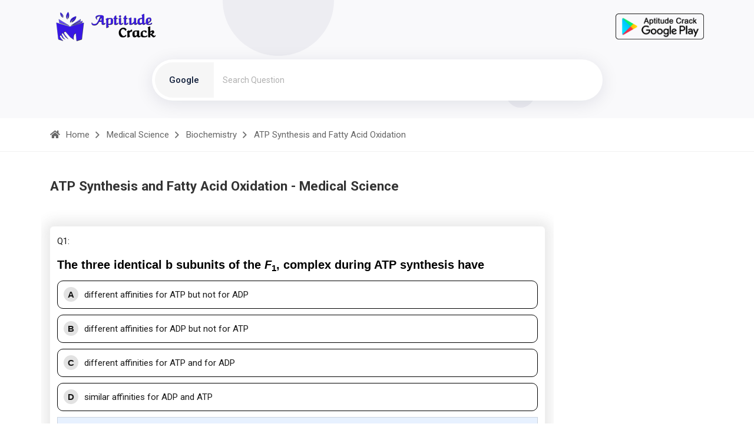

--- FILE ---
content_type: text/html; charset=utf-8
request_url: https://aptitudecrack.com/question/the-three-identical-b-subunits-of-the-f1-complex-during-atp-synthesis-have-60043
body_size: 9856
content:




<!DOCTYPE html>

<html>

<head>
    <meta charset="utf-8" />
    <meta http-equiv="x-ua-compatible" content="ie=edge" />
    <title>[Solved] The three identical b subunits of the F1, complex during ATP synthesis have - Medical Science - Biochemistry - ATP Synthesis and Fatty Acid Oxidation - Aptitude Exam Question and Answer</title>
    <meta name="robots" content="index,follow,notranslate">
    <meta name="description" content="The three identical b subunits of the F1, complex during ATP synthesis have - Medical Science - Biochemistry - ATP Synthesis and Fatty Acid Oxidation - Learning application for any competitive exams., competitive examination and entrance test., Crack Aptitude Exam Specific Mock Tests., Learn and practice Aptitude questions and answers with explanation for interview., Learn and practice competitive examination and entrance test.">

    <meta property="og:title" content="Aptitudecrack.com - Aptitude Question and Answer | Onlne Examination System | Online Aptitude MCQ ">
    <meta property="og:url" content="https://aptitudecrack.com/question/the-three-identical-b-subunits-of-the-f1-complex-during-atp-synthesis-have-60043">
    <meta property="og:description" content="The three identical b subunits of the F1, complex during ATP synthesis have - Medical Science - Biochemistry - ATP Synthesis and Fatty Acid Oxidation - Learning application for any competitive exams., competitive examination and entrance test., Crack Aptitude Exam Specific Mock Tests., Learn and practice Aptitude questions and answers with explanation for interview., Learn and practice competitive examination and entrance test.">
    <meta property="og:locale" content="en_IN">
    <meta property="og:site_name" content="Aptitude Crack">

    <meta name="author" content="Aptitude Crack">
    <meta name="viewport" content="width=device-width, initial-scale=1" />
    <!-- Place favicon.ico in the root directory -->
    <link rel="shortcut icon" type="image/x-icon" href="/assets/img/favicon.png" />
    <!-- CSS here -->
    <link rel="stylesheet" href="/assets/css/preloader.css" />
    <link rel="stylesheet" href="/assets/css/bootstrap.min.css" />
    <link rel="stylesheet" href="/assets/css/backToTop.css" />
    <link rel="stylesheet" href="/assets/css/fontAwesome5Pro.css" />
    <link rel="stylesheet" href="/assets/css/flaticon.css" />
    <link rel="stylesheet" href="/assets/css/default.css" />
    <link rel="stylesheet" href="/assets/css/style.css" />
    <link href="/_files/css/main.min.css" id="app-style" rel="stylesheet" type="text/css">
    <link rel="canonical" href="https://aptitudecrack.com/question/the-three-identical-b-subunits-of-the-f1-complex-during-atp-synthesis-have-60043">


    <!-- Google tag (gtag.js) -->
    <script async src="https://www.googletagmanager.com/gtag/js?id=G-HFK9HKKDT8" type="835a3881e08e78a44f86e105-text/javascript"></script>
    <script type="835a3881e08e78a44f86e105-text/javascript">
        window.dataLayer = window.dataLayer || [];
        function gtag() { dataLayer.push(arguments); }
        gtag('js', new Date());

        gtag('config', 'G-HFK9HKKDT8');
    </script>


    <style>
        .has-arrow {
            position: relative;
            display: block;
            padding: 11px 0px;
            font-size: 16px;
            font-weight: 500;
            color: var(--clr-common-heading);
            transition: all 0.3s ease-out 0s;
        }
    </style>

    <script type="application/ld+json">
        

        {
  "@context": "https://schema.org",
  "@type": "Question",
  "name": "The three identical b subunits of the F1, complex during ATP synthesis have-A-different affinities for ATP but not for ADPB-different affinities for ADP but not for ATPC-different affinities for ATP and for ADPD-similar affinities for ADP and ATP-C-different affinities for ATP and for ADP",
  "text": "The three identical b subunits of the F1, complex during ATP synthesis have-A-different affinities for ATP but not for ADPB-different affinities for ADP but not for ATPC-different affinities for ATP and for ADPD-similar affinities for ADP and ATP-C-different affinities for ATP and for ADP",
  "answerCount": 1,
  "dateCreated": "2024-01-02’T’17:17+05:30",
  "author": {
    "@type": "Person",
    "name": "APTITUDE CRACK"
  },
  "acceptedAnswer": {
    "@type": "Answer",
    "text": "C different affinities for ATP and for ADP No answer description is available.",
    "dateCreated": "2024-01-02’T’17:17+05:30",
    "author": {
      "@type": "Person",
      "name": "APTITUDE CRACK"
    }
  }
}
 

    </script>

    <script type="application/ld+json">
        
    </script>



</head>

<body>
    <!-- side toggle start -->
    
    <div class="fix">
        <div class="side-info">
            <div class="side-info-content">
                <div class="offset-widget offset-logo mb-40">
                    <div class="row align-items-center">
                        <div class="col-9">
                            <a href="/">
                                <img src="/assets/img/logo/logo-black.png" alt="Logo">
                            </a>
                        </div>
                        <div class="col-3 text-end">
                            <button class="side-info-close"><i class="fal fa-times"></i></button>
                        </div>
                    </div>
                </div>
                <div class="mobile-menu d-xl-none fix"></div>

                <div class="du__sidebar-left pt-47 pb-30">

                    <nav class="sidebar-nav">
                        <ul id="toc">
                            <li>
                                <a href='/general-aptitude/questions-and-answers/' class='has-arrow'>
                                    <img src='/assets/img/HeaderTitle/qalhcz_General_Aptitude.jpg' alt='General Aptitude' style='width: 40px;' />General Aptitude
                                </a>
                                <ul style='margin-left: 20px;'>
                                    <li>
                                        <a href='/general-aptitude/arithmetic-aptitude/questions-and-answers/'>
                                            <img src='/assets/img/Title/dbnlex_title.jpg' alt='Arithmetic Aptitude' style='width: 20px; height:20px;'>Arithmetic Aptitude
                                        </a>
                                    </li>
                                    <li>
                                        <a href='/general-aptitude/data-interpretation/questions-and-answers/'>
                                            <img src='/assets/img/Title/yvtchr_title.jpg' alt='Data Interpretation' style='width: 20px; height:20px;'>Data Interpretation
                                        </a>
                                    </li>
                                </ul>
                            </li>
                            <li>
                                <a href='/verbal-and-reasoning/questions-and-answers/' class='has-arrow'>
                                    <img src='/assets/img/HeaderTitle/junkln_Verbal_and_Reasoning.jpg' alt='Verbal and Reasoning' style='width: 40px;' />Verbal and Reasoning
                                </a>
                                <ul style='margin-left: 20px;'>
                                    <li>
                                        <a href='/verbal-and-reasoning/verbal-ability/questions-and-answers/'>
                                            <img src='/assets/img/Title/wwyeyd_title.jpg' alt='Verbal Ability' style='width: 20px; height:20px;'>Verbal Ability
                                        </a>
                                    </li>
                                    <li>
                                        <a href='/verbal-and-reasoning/logical-reasoning/questions-and-answers/'>
                                            <img src='/assets/img/Title/jbszvl_title.jpg' alt='Logical Reasoning' style='width: 20px; height:20px;'>Logical Reasoning
                                        </a>
                                    </li>
                                    <li>
                                        <a href='/verbal-and-reasoning/verbal-reasoning/questions-and-answers/'>
                                            <img src='/assets/img/Title/jfvzgg_title.jpg' alt='Verbal Reasoning' style='width: 20px; height:20px;'>Verbal Reasoning
                                        </a>
                                    </li>
                                    <li>
                                        <a href='/verbal-and-reasoning/non-verbal-reasoning/questions-and-answers/'>
                                            <img src='/assets/img/Title/ljadgq_title.jpg' alt='Non Verbal Reasoning' style='width: 20px; height:20px;'>Non Verbal Reasoning
                                        </a>
                                    </li>
                                </ul>
                            </li>
                            <li>
                                <a href='/engineering/questions-and-answers/' class='has-arrow'>
                                    <img src='/assets/img/HeaderTitle/ocujnk_Engineering.jpg' alt='Engineering' style='width: 40px;' />Engineering
                                </a>
                                <ul style='margin-left: 20px;'>
                                    <li>
                                        <a href='/engineering/mechanical-engineering/questions-and-answers/'>
                                            <img src='/assets/img/Title/hceprg_title.jpg' alt='Mechanical Engineering' style='width: 20px; height:20px;'>Mechanical Engineering
                                        </a>
                                    </li>
                                </ul>
                            </li>
                            <li>
                                <a href='/programming/questions-and-answers/' class='has-arrow'>
                                    <img src='/assets/img/HeaderTitle/dbmyqa_Programming.jpg' alt='Programming' style='width: 40px;' />Programming
                                </a>
                                <ul style='margin-left: 20px;'>
                                    <li>
                                        <a href='/programming/c-programming/questions-and-answers/'>
                                            <img src='/assets/img/Title/lstbvc_title.jpg' alt='C Programming' style='width: 20px; height:20px;'>C Programming
                                        </a>
                                    </li>
                                    <li>
                                        <a href='/programming/c-plus-plus-programming/questions-and-answers/'>
                                            <img src='/assets/img/Title/xzuanj_title.jpg' alt='C++ Programming' style='width: 20px; height:20px;'>C++ Programming
                                        </a>
                                    </li>
                                    <li>
                                        <a href='/programming/c-sharp--programming/questions-and-answers/'>
                                            <img src='/assets/img/Title/jztdxv_title.jpg' alt='C# Programming' style='width: 20px; height:20px;'>C# Programming
                                        </a>
                                    </li>
                                    <li>
                                        <a href='/programming/java-programming/questions-and-answers/'>
                                            <img src='/assets/img/Title/nbgqkr_title.jpg' alt='Java Programming' style='width: 20px; height:20px;'>Java Programming
                                        </a>
                                    </li>
                                </ul>
                            </li>
                            <li>
                                <a href='/technical-mcqs/questions-and-answers/' class='has-arrow'>
                                    <img src='/assets/img/HeaderTitle/tbhdoz_Technical_MCQs.jpg' alt='Technical MCQs' style='width: 40px;' />Technical MCQs
                                </a>
                                <ul style='margin-left: 20px;'>
                                    <li>
                                        <a href='/technical-mcqs/database/questions-and-answers/'>
                                            <img src='/assets/img/Title/brkcre_title.jpg' alt='Database' style='width: 20px; height:20px;'>Database
                                        </a>
                                    </li>
                                    <li>
                                        <a href='/technical-mcqs/networking/questions-and-answers/'>
                                            <img src='/assets/img/Title/gboseu_title.jpg' alt='Networking' style='width: 20px; height:20px;'>Networking
                                        </a>
                                    </li>
                                    <li>
                                        <a href='/technical-mcqs/basic-electronics/questions-and-answers/'>
                                            <img src='/assets/img/Title/adqrhy_title.jpg' alt='Basic Electronics' style='width: 20px; height:20px;'>Basic Electronics
                                        </a>
                                    </li>
                                    <li>
                                        <a href='/technical-mcqs/digital-electronics/questions-and-answers/'>
                                            <img src='/assets/img/Title/inczkm_title.jpg' alt='Digital Electronics' style='width: 20px; height:20px;'>Digital Electronics
                                        </a>
                                    </li>
                                </ul>
                            </li>
                            <li>
                                <a href='/medical-science/questions-and-answers/' class='has-arrow'>
                                    <img src='/assets/img/HeaderTitle/xszkfv_Medical_Science.jpg' alt='Medical Science' style='width: 40px;' />Medical Science
                                </a>
                                <ul style='margin-left: 20px;'>
                                    <li>
                                        <a href='/medical-science/microbiology/questions-and-answers/'>
                                            <img src='/assets/img/Title/hbjjvf_title.jpg' alt='Microbiology' style='width: 20px; height:20px;'>Microbiology
                                        </a>
                                    </li>
                                    <li>
                                        <a href='/medical-science/biochemistry/questions-and-answers/'>
                                            <img src='/assets/img/Title/xwbuan_title.jpg' alt='Biochemistry' style='width: 20px; height:20px;'>Biochemistry
                                        </a>
                                    </li>
                                    <li>
                                        <a href='/medical-science/biotechnology/questions-and-answers/'>
                                            <img src='/assets/img/Title/afbmco_title.jpg' alt='Biotechnology' style='width: 20px; height:20px;'>Biotechnology
                                        </a>
                                    </li>
                                    <li>
                                        <a href='/medical-science/biochemical-engineering/questions-and-answers/'>
                                            <img src='/assets/img/Title/mlsnci_title.jpg' alt='Biochemical Engineering' style='width: 20px; height:20px;'>Biochemical Engineering
                                        </a>
                                    </li>
                                </ul>
                            </li>
                        </ul>
                    </nav>
                </div>

            </div>
        </div>
    </div>

    <div class="offcanvas-overlay"></div>
    <div class="offcanvas-overlay-white"></div>
    <!-- side toggle end -->
    <!-- header area start  -->
    <header class="header2 header-transparent du-sticky-header">
        <div class="container">
            <div class="row align-items-center">
                <div class="col-xl-2 col-lg-2 col-md-6 col-6">
                    <div class="header-main-left">
                        <div class="header-logo header1-logo">
                            <a href="/" class="logo-bl">
                                <img src="/assets/img/logo/logo-black.png" alt="logo-img" style="padding: 20px 0px;" title="Aptitude Crack" id="aptitudeLogo" />
                            </a>
                        </div>
                    </div>
                </div>
                <div class="col-xl-6 col-lg-7 d-none d-lg-block">

                </div>
                <div class="col-xl-4 col-lg-3 col-md-6 col-6">
                    <div class="header-main-right d-flex align-items-center justify-content-end" style="padding: 20px 0px;">
                        <a href="https://play.google.com/store/apps/details?id=com.tryoninfosoft.aptitude_crack&utm_source=aptitudecrack&utm_campaign=aptitudecrackwebsite&pcampaignid=pcampaignidMKT-Other-global-all-co-prtnr-py-PartBadge-Mar2515-1" target="_blank" > <img src="/assets/img/AptitudeCrackGoogle.png" style="width:150px;" id="playstoreicon" alt="Download Aptitude Crack" /></a>
                        <!--<a class="side-toggle ml-30" href="javascript:void(0)">
        <div class="bar-icon bar2-icon">
            <span></span>
            <span></span>
            <span></span>
        </div>
    </a>-->
                    </div>
                </div>
            </div>
        </div>
    </header>
    <!-- header area end -->


    <main>

        <!-- banner area start here -->
        <div class="page-title__area pt-155 breadcrumb-bg p-relative" style=" padding-top: 100px;">
            <img src="/assets/img/banner/shape/h-shape1.png" alt="img not found" class="f-shape-1">
            <img src="/assets/img/banner/shape/h-shape2.png" alt="img not found" class="f-shape-2">
            <div class="container">
                <div class="row">
                    <div class="col-xxl-12">
                        <div class="banner-search align-items-center">
                            <form method="get" name="searchform" action="https://www.google.co.in/search" target="_blank" class="search-form search2-form" style="width:100%;">
                                <input type="hidden" name="sitesearch" value="https://aptitudecrack.com/">
                                <div class="search-button" onclick="if (!window.__cfRLUnblockHandlers) return false; document.forms['searchform'].submit();" alt="Search" style="margin-top: -25px;" data-cf-modified-835a3881e08e78a44f86e105-="">&nbsp;</div>
                                <div class="form-inner">
                                    <span class="banner_input banner-niceselect banner2-niceselect" style="top: 31px; text-align: center;">Google</span>
                                </div>
                                <input name="as_q" id="skr" class="search-box" type="text" placeholder="Search Question" style="width:100%;">
                            </form>
                        </div>

                    </div>
                </div>
            </div>
            <div class="breadcurms-area white-bg pt-15 pb-15">
                <div class="container">
                    <div class="row">
                        <div class="col-xl-12">
                            <nav class="breadcrumb-trail breadcrumbs ">
                                <ul class="trail-items">
                                    <li class="trail-item">
                                        <a href="/">
                                            <i class="fas fa-home"></i><span>Home</span>
                                        </a>
                                    </li>
                                    <li class="trail-item">
                                        <a href="/medical-science/questions-and-answers/">
                                            <span>Medical Science</span>
                                        </a>
                                    </li>
                                    <li class="trail-item">
                                        <a href="/medical-science/biochemistry/questions-and-answers/">
                                            <span>Biochemistry</span>
                                        </a>
                                    </li>
                                    <li class="trail-item">ATP Synthesis and Fatty Acid Oxidation</li>
                                </ul>
                            </nav>
                        </div>
                    </div>
                </div>
            </div>
        </div>
        <!-- banner area end here -->
        <!-- documy topics start -->
        <div class="documy-topics-area">
            <div class="container">
                <div class="row">

                    <div class="col-md-9 ">
                        
                        <div class="pr-40 pl-30 pb-100 du__sidebar-left" style="padding:0px;">
                            <div class="du__docs-right pt-45">
                                
                                <div class="du__docs-right-title pb-15">
                                    <h1>ATP Synthesis and Fatty Acid Oxidation - Medical Science</h1>
                                </div>

                            </div>
                            <div class="du-single-featurs">
                                <div class="du-single-featurs-content documy-pb pb-35">
                                    <div class="row" style="padding-right: 15px; display:none;">

                                        <section style="margin-top:10px;">
                                            <div class="forum-post-wrapper mb-20">
                                                <div class="q-single-wrapper comments-show mb-10">
                                                    <div class="q-single-content">
                                                        <div id="categories-3" class="sidebar__widget mb-5 widget_categories">

                                                            

                                                            

                                                        </div>
                                                    </div>
                                                </div>

                                            </div>

                                            

                                            

                                        </section>

                                    </div>



                                    <style>
                                        spam {
                                            font-family: cursive;
                                            font-size: 18px;
                                            font-weight: 800;
                                            color: #0066ff;
                                        }

                                        section {
                                            margin: 0 auto;
                                            border-radius: 6px;
                                            background: #fff;
                                            box-shadow: 0px 0px 20px 10px rgb(84 84 84 / 12%);
                                            padding: 12px;
                                        }

                                        .question {
                                            margin-top: 10px;
                                            color: #000;
                                            padding: 5px 0;
                                            font-family: Open Sans, sans-serif;
                                            font-weight: 600;
                                            font-size: 20px;
                                        }

                                        .answer {
                                            background: #fff;
                                            position: relative;
                                            display: flex;
                                            align-items: center;
                                            cursor: pointer;
                                            line-height: 26px;
                                            font-size: 16px;
                                            font-weight: 400;
                                            border: 1.5px solid grey;
                                            border-radius: 5px;
                                            padding: 15px;
                                            margin: 20px 0;
                                            transition: background .5s;
                                        }

                                        div.answer {
                                            font-family: Open Sans, sans-serif;
                                            font-weight: 400;
                                            font-size: 15px;
                                            line-height: 21px;
                                        }

                                        span.num {
                                            font-family: Open Sans, sans-serif;
                                        }

                                        .num {
                                            text-transform: uppercase;
                                            text-align: center;
                                            font-weight: 700;
                                            background: #e2e2e2;
                                            min-width: 25px;
                                            height: 25px;
                                            line-height: 25px;
                                            border-radius: 50%;
                                            margin-right: 10px;
                                            display: block;
                                        }

                                        div.results {
                                            font-family: Open Sans, sans-serif;
                                            font-weight: 600;
                                            font-size: 15px;
                                        }


                                        .results {
                                            font-size: 16px;
                                            font-weight: 500;
                                            background: #fff;
                                            position: absolute;
                                            padding: 0 5px;
                                            top: -10px;
                                            right: 20px;
                                            display: none;
                                            border-radius: 5px;
                                        }
                                    </style>

                                    <div class="row">

                                        <div class="col-md-12" style="overflow:auto;">

                                            <table id="tablepaging" style="width:100%;">
                                                <tr style="display:none;"><td></td> </tr>





                                                <tr><td><section style='margin-top:40px;'><div class='list__widgets-wrapper'><div class='list__widgets pb-10'>Q1: <h1 class='question'>The three identical b subunits of the&nbsp;<em>F</em><sub>1</sub>, complex during ATP synthesis have
</h1></div></div><div class='notice__explanation notice__explanation mb-10 p-relative' id='obj117455' onclick="if (!window.__cfRLUnblockHandlers) return false; functionobj(&quot;60043|117455|FALSE&quot;)" data-cf-modified-835a3881e08e78a44f86e105-=""><div class='notice__explanation-title'><h4 id='objH117455'></h4></div><div class='notice__explanation-items' style='display:flex; padding:0px;'><span class='num' data-num='0'>A</span> different affinities for ATP but not for ADP
 </div></div><div class='notice__explanation notice__explanation mb-10 p-relative' id='obj117456' onclick="if (!window.__cfRLUnblockHandlers) return false; functionobj(&quot;60043|117456|FALSE&quot;)" data-cf-modified-835a3881e08e78a44f86e105-=""><div class='notice__explanation-title'><h4 id='objH117456'></h4></div><div class='notice__explanation-items' style='display:flex; padding:0px;'><span class='num' data-num='0'>B</span> different affinities for ADP but not for ATP
 </div></div><div class='notice__explanation notice__explanation mb-10 p-relative' id='obj117457' onclick="if (!window.__cfRLUnblockHandlers) return false; functionobj(&quot;60043|117457|TRUE&quot;)" data-cf-modified-835a3881e08e78a44f86e105-=""><div class='notice__explanation-title'><h4 id='objH117457'></h4></div><div class='notice__explanation-items' style='display:flex; padding:0px;'><span class='num' data-num='0'>C</span> different affinities for ATP and for ADP
 </div></div><div class='notice__explanation notice__explanation mb-10 p-relative' id='obj117458' onclick="if (!window.__cfRLUnblockHandlers) return false; functionobj(&quot;60043|117458|FALSE&quot;)" data-cf-modified-835a3881e08e78a44f86e105-=""><div class='notice__explanation-title'><h4 id='objH117458'></h4></div><div class='notice__explanation-items' style='display:flex; padding:0px;'><span class='num' data-num='0'>D</span> similar affinities for ADP and ATP
 </div></div><div class='accordion-item' id='DivAns117457' style='display:block;'><h2 class='accordion-header' id='headingTwo60043' style='background-color: #e7f1ff; '><button class='accordion-button collapsed' type='button' data-bs-toggle='collapse' data-bs-target='#collapseTwo60043' aria-expanded='false' aria-controls='collapseTwo60043'>Solution</button></h2><div id='collapseTwo60043' class='accordion-collapse' aria-labelledby='headingTwo60043' data-bs-parent='#accordionExample' style='background-color: white;     border-bottom: solid rgba(0, 0, 0, 0.125);'><div class='accordion-body'><p style='display: flex; font-weight: 600;'>ANS:<span class='num' style='margin-left:5px;'>C</span> - different affinities for ATP and for ADP
</p><p style='text-align:justify'>No answer description is available.
</p></div></div></div><div class='blog__share d-flex align-items-center mb-10 mt-10 wow fadeInUp' data-wow-delay='.2s'><span>Share : </span><div class='blog__social theme-social d-inline-block'><ul><li><a href='https://api.whatsapp.com/send/?text=Aptitude%20Crack%0A%0Ahttps%3A%2F%2Faptitudecrack.com%2Fquestion%2Fthe-three-identical-b-subunits-of-the-f1-complex-during-atp-synthesis-have-60043' target='_blank' class='blog__social_whatsapp' title='WhatsApp'><i class='fab fa-whatsapp'></i></a></li><li><a href='https://www.facebook.com/sharer/sharer.php?u=https%3A%2F%2Faptitudecrack.com%2Fquestion%2Fthe-three-identical-b-subunits-of-the-f1-complex-during-atp-synthesis-have-60043' target='_blank' class='blog__social_facebook' title='Facebook'><i class='fab fa-facebook'></i></a></li><li><a href='https://twitter.com/intent/tweet?url=Aptitude%20Crack%0A%0Ahttps%3A%2F%2Faptitudecrack.com%2Fquestion%2Fthe-three-identical-b-subunits-of-the-f1-complex-during-atp-synthesis-have-60043' target='_blank' class='blog__social_twitter' title='Twitter'><i class='fab fa-twitter'></i></a></li><li><a href='http://www.linkedin.com/shareArticle?mini=true&url=https%3A%2F%2Faptitudecrack.com%2Fquestion%2Fthe-three-identical-b-subunits-of-the-f1-complex-during-atp-synthesis-have-60043' target='_blank' class='blog__social_linkedin' title='Linkedin'><i class='fab fa-linkedin-in'></i></a></li></ul></div></div></section></td></tr>


                                                <!--
                                                <tr>
                                                    <td>
                                                        <section style="margin-top:40px;">
                                                            <div class="list__widgets-wrapper">
                                                                <div class="list__widgets pb-10">
                                                                    <h1 class="question">
                                                                        <spam><a href="/question/21">Q1</a>:</spam> Which of the following statement is true about Bitcoin wallets?
                                                                    </h1>
                                                                </div>
                                                            </div>
                                                            <div class="notice__explanation notice__explanation mb-10 p-relative" id="obj1" onclick="functionobj(1)">
                                                                <div class="notice__explanation-title">
                                                                    <h4 id="objH1"></h4>
                                                                </div>
                                                                <div class="notice__explanation-items" style="display:flex; padding:0px;">
                                                                    <span class="num" data-num="0">a</span> You can also message to the authority alongside the controls. Share the above advantages with
                                                                    your team members, find a way to incentivize
                                                                </div>
                                                            </div>
                                                            <div class="notice__explanation notice__explanation mb-10 p-relative" id="obj2" onclick="functionobj(2)">
                                                                <div class="notice__explanation-title">
                                                                    <h4 id="objH2"></h4>
                                                                </div>
                                                                <div class="notice__explanation-items" style="display: flex; padding: 0px;">
                                                                    <span class="num" data-num="0">b</span> You can also message to the authority alongside the controls. Share the above advantages with
                                                                    your team members, find a way to incentivize
                                                                </div>
                                                            </div>
                                                            <div class="notice__explanation notice__explanation mb-10 p-relative" id="obj3" onclick="functionobj(3)">
                                                                <div class="notice__explanation-title">
                                                                    <h4 id="objH3"></h4>
                                                                </div>
                                                                <div class="notice__explanation-items" style="display: flex; padding: 0px;">
                                                                    <span class="num" data-num="0">c</span> You can also message to the authority alongside the controls. Share the above advantages with
                                                                    your team members, find a way to incentivize
                                                                </div>
                                                            </div>
                                                            <div class="notice__explanation notice__explanation mb-10 p-relative" id="obj4" onclick="functionobj(4)">
                                                                <div class="notice__explanation-title">
                                                                    <h4 id="objH4"></h4>
                                                                </div>
                                                                <div class="notice__explanation-items" style="display: flex; padding: 0px;">
                                                                    <span class="num" data-num="0">d</span> You can also message to the authority alongside the controls. Share the above advantages with
                                                                    your team members, find a way to incentivize
                                                                </div>
                                                            </div>

                                                            <div class="accordion-item" id="DivAns1" style="display:none;">
                                                                <h2 class="accordion-header" id="headingTwo" style="background-color: #e7f1ff; ">
                                                                    <button class="accordion-button collapsed" type="button" data-bs-toggle="collapse" data-bs-target="#collapseTwo" aria-expanded="false" aria-controls="collapseTwo">
                                                                        Solution
                                                                    </button>
                                                                </h2>
                                                                <div id="collapseTwo" class="accordion-collapse" aria-labelledby="headingTwo"
                                                                     data-bs-parent="#accordionExample" style="background-color: aliceblue;">
                                                                    <div class="accordion-body">
                                                                        <p style="display: flex; font-weight: 600;">
                                                                            ANS:<span class="num" style="margin-left:5px;">B</span> -	copy running-config startup-config
                                                                        </p>
                                                                        <p style="text-align:justify">
                                                                            The command to back up the configuration on a router is copy running-config startup-config.
                                                                        </p>
                                                                    </div>
                                                                </div>
                                                            </div>

                                                            <div class="blog__share d-flex align-items-center mb-10 mt-10 wow fadeInUp" data-wow-delay=".2s">
                                                                <span>Share : </span>
                                                                <div class="blog__social theme-social d-inline-block">
                                                                    <ul>
                                                                        <li>
                                                                            <a href="https://aptitudecrack.com/Aptitude/question/19" target="_blank" class="blog__social_link" title="Link">
                                                                                <i class="fa fa-link"></i>
                                                                            </a>
                                                                        </li>
                                                                        <li>
                                                                            <a href="https://api.whatsapp.com/send/?text=Aptitude%20Crack%0Ahttps%3A%2F%2Faptitudecrack.com%2F%0A%0Ahttps%3A%2F%2Faptitudecrack.com%2FAptitude%2Fquestion%2F19" target="_blank" class="blog__social_whatsapp" title="WhatsApp">
                                                                                <i class="fab fa-whatsapp"></i>
                                                                            </a>
                                                                        </li>
                                                                        <li>
                                                                            <a href="https://www.facebook.com/sharer/sharer.php?u=https%3A%2F%2Faptitudecrack.com%2FAptitude%2Fquestion%2F19" target="_blank" class="blog__social_facebook" title="Facebook">
                                                                                <i class="fab fa-facebook"></i>
                                                                            </a>
                                                                        </li>
                                                                        <li>
                                                                            <a href="https://twitter.com/intent/tweet?url=Aptitude%20Crack%0Ahttps%3A%2F%2Faptitudecrack.com%2F%0A%0Ahttps%3A%2F%2Faptitudecrack.com%2FAptitude%2Fquestion%2F19" target="_blank" class="blog__social_twitter" title="Twitter">
                                                                                <i class="fab fa-twitter"></i>
                                                                            </a>
                                                                        </li>
                                                                        <li>
                                                                            <a href="http://www.linkedin.com/shareArticle?mini=true&url=https%3A%2F%2Faptitudecrack.com%2FAptitude%2Fquestion%2F19" target="_blank" class="blog__social_linkedin" title="Linkedin">
                                                                                <i class="fab fa-linkedin-in"></i>
                                                                            </a>
                                                                        </li>
                                                                    </ul>
                                                                </div>
                                                            </div>
                                                        </section>
                                                    </td>
                                                </tr>
                                                -->






                                            </table>

                                        </div>
                                    </div>

                                    <br />
                                    <br />






                                    

                                </div>
                            </div>



                        </div>
                    </div>


                    <div class="col-md-3">
                        <!--
                        <div class="du__sidebar-left pt-47 pb-30">
                            <div class="du__sidebar-left-topics pb-20">
                                <h4>Medical Science</h4>
                            </div>
                            <nav class="sidebar-nav">
                                <ul id="toc">
                                    

                                    

                                </ul>
                            </nav>
                        </div>
                        -->

                    </div>
                </div>


            </div>
        </div>
        <!-- documy topics end -->


        <div class="terms-area p-relative" style="display:none;">
            <img class="terms-shape" src="/assets/img/terms/trms-shape.png" alt="img not found">
            <div class="container">
                <div class="terms__section terms-bg">
                    <div class="row align-items-center">
                        <div class="col-xl-6 col-lg-6">
                            <div class="terms__section-img">
                                <img src="/assets/img/terms/terms-img.png" alt="img">
                            </div>
                        </div>
                        <div class="col-xl-6 col-lg-6">
                            <div class="terms-content pl-30">
                                <h2 class="section-title mb-10">
                                    For help Students Orientation <br>
                                    Mcqs Questions
                                </h2>
                                <div class="section-subtitle mb-35">
                                    <p style="text-align:justify;">
                                        One stop destination for examination, preparation, recruitment, and more. Specially designed online test to solve all your preparation worries. Go wherever you want to and practice whenever you want, using the online test platform.
                                    </p>
                                </div>
                                <!--<a class="theme-btn" href="contact.html">Terms of Policy</a>-->
                            </div>
                        </div>
                    </div>
                </div>
            </div>
        </div>


    </main>


    <!-- footer area start  -->
    <footer>
        <section class="footer__area  p-relative" style="padding:0px;">
            <div class="footer-top grey2-bg pt-100 pb-60">
                <div class="container">
                    <div class="row">
                        <div class="col-xl-4 col-lg-4 col-md-6">
                            <div class="footer__widget footer-1 mb-40">
                                <div class="footer__widget-logo mb-30">
                                    <a href="/">
                                        <img src="/assets/img/logo/logo-black.png"
                                             alt="footer-logo">
                                    </a>
                                </div>
                                <p style="text-align:justify;">
                                    Aptitude Crack is a career portal helping career aspirants in their endeavor. We publish best guidance and latest reading material to help our viewers in their upcoming competitive exams and interviews.
                                </p>
                                <!--
                                <ul class="footer__widget-social">
                                    <li><a href="contact.html#"><i class="fab fa-facebook-f"></i></a></li>
                                    <li><a href="contact.html#"><i class="fab fa-twitter"></i></a></li>
                                    <li><a href="contact.html#"><i class="fab fa-behance"></i></a></li>
                                    <li><a href="contact.html#"><i class="fab fa-youtube"></i></a></li>
                                    <li><a href="contact.html#"><i class="fab fa-pinterest"></i></a></li>
                                </ul>
                                -->
                            </div>
                        </div>
                        <div class="col-xl-4 col-lg-4 col-md-6">
                            <div class="footer__widget footer-2 mb-40 ml-125 footerwidthsmall">
                                <h4 class="footer__widget-title mb-25">
                                    Quick Links
                                </h4>
                                <ul class="footer__widget-links">
                                    <li><a href="/About">About Us</a></li>
                                    <li><a href="/TermsOfUse">Terms Of Use</a></li>
                                    <li><a href="/PrivacyPolicy">PrivacyPolicy</a></li>
                                    <li><a href="/Contact">Contact Us</a></li>
                                </ul>
                            </div>
                        </div>
                        <div class="col-xl-4 col-lg-4 col-md-6">
                            <div class="footer__widget footer-3 mb-40">
                                <h4 class="footer__widget-title mb-35">
                                    Newsletter
                                </h4>
                                <!--<form action="#" method="post" class="footer__widget-subscribe">-->
                                <div class="footer__widget-subscribe">
                                    <div class="field field2 p-relative">
                                        <i class="fa fa-paper-plane" style="position: absolute; top: 20px; right: 25px; font-size: 15px; color: var(--clr-common-blue); font-family: Font Awesome 5 Pro; cursor: pointer;" name="btnsubscribe" id="btnsubscribe" title="Subscribe"></i>
                                        <input type="email" placeholder="Enter your email" name="txtemails" id="txtemails">
                                    </div>
                                </div>

                                <!--</form>-->
                                <div class="free__trial">
                                    <span class="free__trial-text">
                                        Try for free once <img src="/assets/img/footer-shape/left-arrow.png" alt="img">
                                    </span>
                                </div>
                                <span id="demo"></span>

                            </div>
                        </div>
                    </div>
                </div>
            </div>
            <div class="footer-copyright pt-20 pb-20">
                <div class="container">
                    <div class="row">
                        <div class="col-xl-12">
                            <div class="copyright-text text-center">
                                <p>© Copyright 2026 <a href="https://aptitudecrack.com/" title="Aptitudecrack.com - Aptitude Exam Question and Answer"> <span class="vk-text-color-yellow-1">Aptitude Crack</span> </a>. All Rights Reserved.
                            </div>
                        </div>
                    </div>
                </div>
            </div>
        </section>
    </footer>
    <!-- footer area end  -->
    <!-- pre loader area start -->
    
    <!-- pre loader area end -->
    <!-- back to top start -->
    <div class="progress-wrap">
        <svg class="progress-circle svg-content" width="100%" height="100%" viewBox="-1 -1 102 102">
            <path d="M50,1 a49,49 0 0,1 0,98 a49,49 0 0,1 0,-98" />
        </svg>
    </div>



    <script type="835a3881e08e78a44f86e105-text/javascript">
        function functionobj(value) {
            //alert(value);

            const myArray = value.split("|");

            var QuestionID = myArray[0];
            var ObjectiveID = myArray[1];
            var answer = myArray[2];


            if (answer == "TRUE") {

                var obj = "#obj" + myArray[1];
                $(obj).addClass("notice__explanation2");

                var objH = "#objH" + myArray[1];
                $(objH).html("Correct");
                $(objH).css("color", "#15cf72");

                var ans = "#DivAns" + myArray[1];
                $(ans).show();

            }
            else {
                var obj = "#obj" + myArray[1];
                $(obj).addClass("notice__explanation3");

                var objH = "#objH" + myArray[1];
                $(objH).html("Wrong");
                $(objH).css("color", "#cf1515");
            }


            //var formData = new FormData();
            //formData.append('QuestionID', myArray[0]);
            //formData.append('ObjectiveID', myArray[1]);

            //$.ajax({
            //    type: "POST",
            //    url: '/WebService1.asmx/AnswerCorrectOrNotMaster',
            //    data: formData,
            //    dataType: 'json',
            //    contentType: false,
            //    processData: false,
            //    success: function (response) {
            //        if (response.Code == 201) {

            //            var obj = "#obj" + myArray[1];
            //            $(obj).addClass("notice__explanation2");

            //            var objH = "#objH" + myArray[1];
            //            $(objH).html("Correct");
            //            $(objH).css("color", "#15cf72");

            //            var ans = "#DivAns" + myArray[1];
            //            $(ans).show();

            //        }
            //        else {
            //            var obj = "#obj" + myArray[1];
            //            $(obj).addClass("notice__explanation3");

            //            var objH = "#objH" + myArray[1];
            //            $(objH).html("Wrong");
            //            $(objH).css("color", "#cf1515");
            //        }
            //    },
            //    error: function (error) {

            //    }
            //});


            ////var objA = "#obj" + "1";
            ////var objB = "#obj" + "2";
            ////var objC = "#obj" + "3";
            ////var objD = "#obj" + "4";

            ////var objAH = "#objH" + "1";
            ////var objBH = "#objH" + "2";
            ////var objCH = "#objH" + "3";
            ////var objDH = "#objH" + "4";

            ////$(objA).addClass("notice__explanation3");
            ////$(objB).addClass("notice__explanation3");
            ////$(objC).addClass("notice__explanation2");
            ////$(objD).addClass("notice__explanation3");


            ////$(objAH).html("Wrong");
            ////$(objBH).html("Wrong");
            ////$(objCH).html("Correct");
            ////$(objDH).html("Wrong");

            ////$(objAH).css("color", "#cf1515");
            ////$(objBH).css("color", "#cf1515");
            ////$(objCH).css("color", "#15cf72");
            ////$(objDH).css("color", "#cf1515");

            ////var ans = "#DivAns" + "1";
            ////$(ans).show();

        }
    </script>



    <!-- back to top end -->
    <!-- JS here -->
    <script src="/assets/js/meanmenu.js" type="835a3881e08e78a44f86e105-text/javascript"></script>
    <script src="/assets/js/metisMenu.min.js" type="835a3881e08e78a44f86e105-text/javascript"></script>
    <script src="/assets/js/vendor/jquery-3.6.0.min.js" type="835a3881e08e78a44f86e105-text/javascript"></script>
    <script src="/assets/js/backToTop.js" type="835a3881e08e78a44f86e105-text/javascript"></script>
    <script src="/assets/js/main.js" type="835a3881e08e78a44f86e105-text/javascript"></script>

    <script type="835a3881e08e78a44f86e105-text/javascript">

        $(document).ready(function () {
            var windowWidth = $(window).width();

            if (windowWidth >= 576 && windowWidth <= 767) {

                // Apply styles for screen width between 576px and 767px
                $('.footerwidthsmall').css('margin-left', '0px');
                $("#playstoreicon").css('width', '100px');
                $("#aptitudeLogo").css('width', '150px');
            } else if (windowWidth <= 575) {
                // Apply styles for screen width up to 575px
                $('.footerwidthsmall').css('margin-left', '0px');
                $("#playstoreicon").css('width', '100px');
                $("#aptitudeLogo").css('width', '150px');
            } else {
                // Apply default styles
                $('.footerwidthsmall').css('margin-left', '125px');
                $("#playstoreicon").css('width', '150px');
                $("#aptitudeLogo").css('width', '190px');
            }
        });

    </script>

    <script type="835a3881e08e78a44f86e105-text/javascript">

        //$(document).ready(function () {


        //    $(document).bind("contextmenu", function (e) {
        //        e.preventDefault();
        //    });

        //    $(document).keydown(function (event) {
        //        if (event.keyCode == 123) { // Prevent F12
        //            return false;
        //        } else if (event.ctrlKey && event.shiftKey && event.keyCode == 73) { // Prevent Ctrl+Shift+I
        //            return false;
        //        }
        //    });


        //    $.getJSON("https://api.ipify.org?format=json",
        //        function (data) {

        //            // Setting text of element P with id gfg
        //            //$("#gfg").html(data.ip);
        //            //alert(data.ip + " " + $(location).attr('href'));

        //            var formData = new FormData();
        //            formData.append('IPAddress', data.ip);
        //            formData.append('CurrentURL', $(location).attr('href'));

        //            $.ajax({
        //                type: "POST",
        //                url: '/WebService1.asmx/insertIPAddressdata',
        //                data: formData,
        //                dataType: 'json',
        //                contentType: false,
        //                processData: false,
        //                success: function (response) {

        //                },
        //                error: function (error) {

        //                }
        //            });

        //        })
        //});


        $(function () {
            $('#btnsubscribe').click(function () {


                var email = $('#txtemails').val();

                //alert(email);

                var validRegex = /^[a-zA-Z0-9.!#$%&'*+/=?^_`{|}~-]+@[a-zA-Z0-9-]+(?:\.[a-zA-Z0-9-]+)*$/;

                if (email.match(validRegex)) {

                    if (email != '') {
                        $.ajax

                            ({

                                type: 'POST',
                                url: '/WebService1.asmx/insertsubscriptiondata',
                                async: false,

                                data: "{'email':'" + email + "'}",
                                contentType: 'application/json; charset =utf-8',
                                success: function (data) {
                                    var email_strength = document.getElementById("demo");
                                    var obj = data.d;
                                    if (obj == 'true') {
                                        //alert("Thank You, Subscribe our newslatter");
                                        email_strength.innerHTML = "Thank You for Subscribe our newslatter.";
                                        //document.getElementById('demo').innerHTML = "Save";
                                        $('#txtemails').val('');

                                        //email_strength.style.color = "Green";
                                        email_strength.innerHTML = "<div class='success' style='background: #D8FFC0; padding: 5px 10px 5px 10px; margin: 0px 0px 5px 0px; border: none; font-weight: bold; color: #2E6800; border-left: 3px solid #2E6800;'> Thanks for Subscribing. Stay smart..! </div>";

                                        setTimeout(function () {
                                            // Do something after 1 second
                                            email_strength.innerHTML = "";
                                        }, 5000);

                                    }
                                },

                                error: function (result) {
                                    //email_strength.innerHTML = "Error Occured, Try Again" + result.d;
                                    email_strength.innerHTML = "<div class='error' style='background: #FFE8E8; padding: 5px 10px 5px 10px; margin: 0px 0px 5px 0px; border: none; font-weight: bold; color: #FF0000; border-left: 3px solid #FF0000;'> Oops..!!, Reporting failed.. Please try again!</div>";
                                    //email_strength.style.color = "Red";
                                    //alert("Error Occured, Try Again" + result.d);
                                    setTimeout(function () {
                                        // Do something after 1 second
                                        email_strength.innerHTML = "";
                                    }, 5000);
                                }
                            });
                    } else {
                        alert("Please Fill all the Fields");
                        return false;
                    }

                } else {

                    alert("Invalid email address!");
                }

            })
        });
    </script>

<script src="/cdn-cgi/scripts/7d0fa10a/cloudflare-static/rocket-loader.min.js" data-cf-settings="835a3881e08e78a44f86e105-|49" defer></script><script defer src="https://static.cloudflareinsights.com/beacon.min.js/vcd15cbe7772f49c399c6a5babf22c1241717689176015" integrity="sha512-ZpsOmlRQV6y907TI0dKBHq9Md29nnaEIPlkf84rnaERnq6zvWvPUqr2ft8M1aS28oN72PdrCzSjY4U6VaAw1EQ==" data-cf-beacon='{"version":"2024.11.0","token":"dd98444c1fd44ebf80d97413f8c87f07","r":1,"server_timing":{"name":{"cfCacheStatus":true,"cfEdge":true,"cfExtPri":true,"cfL4":true,"cfOrigin":true,"cfSpeedBrain":true},"location_startswith":null}}' crossorigin="anonymous"></script>
</body>
</html>


--- FILE ---
content_type: text/css
request_url: https://aptitudecrack.com/assets/css/preloader.css
body_size: 340
content:
#loading {
	background-color: #fff;
	height: 100%;
	width: 100%;
	position: fixed;
	z-index: 999999;
	margin-top: 0px;
	top: 0px;
}
#loading-center {
	width: 100%;
	height: 100%;
	position: relative;
}
#loading-center-absolute {
	position: absolute;
	left: 50%;
	top: 50%;
	width: 25%;
	transform: translate(-50%, -50%);
}

@media only screen and (min-width: 1200px) and (max-width: 1399px) {
	#loading-center-absolute {
		width: 40%;
	}
}

@media only screen and (min-width: 992px) and (max-width: 1199px) {
	#loading-center-absolute {
		width: 40%;
	}
}

@media only screen and (min-width: 768px) and (max-width: 991px) {
	#loading-center-absolute {
		width: 45%;
	}
}
@media only screen and (min-width: 576px) and (max-width: 767px) {
	#loading-center-absolute {
		width: 50%;
	}
}
@media (max-width: 575px) {
	#loading-center-absolute {
		width: 60%;
	}
}

#loading {
	background-color: #fff;
	height: 100%;
	width: 100%;
	position: fixed;
	z-index: 999999;
	margin-top: 0px;
	top: 0px;
}
#loading-center {
	width: 100%;
	height: 100%;
	position: relative;
}
#loading-center-absolute {
	position: absolute;
	left: 50%;
	top: 50%;
	-webkit-transform: translate(-50%, -50%);
	-moz-transform: translate(-50%, -50%);
	-ms-transform: translate(-50%, -50%);
	transform: translate(-50%, -50%);
}
.object {
	width: 20px;
	height: 20px;
	background-color: #5f3afc;
	-moz-border-radius: 50% 50% 50% 50%;
	-webkit-border-radius: 50% 50% 50% 50%;
	border-radius: 50% 50% 50% 50%;
	margin-right: 20px;
	margin-bottom: 20px;
	position: absolute;
}

#object_one {
	-webkit-animation: object 2s linear infinite;
	animation: object 2s linear infinite;
}
#object_two {
	-webkit-animation: object 2s linear infinite -0.4s;
	animation: object 2s linear infinite -0.4s;
}
#object_three {
	-webkit-animation: object 2s linear infinite -0.8s;
	animation: object 2s linear infinite -0.8s;
}
#object_four {
	-webkit-animation: object 2s linear infinite -1.2s;
	animation: object 2s linear infinite -1.2s;
}
#object_five {
	-webkit-animation: object 2s linear infinite -1.6s;
	animation: object 2s linear infinite -1.6s;
}

@-webkit-keyframes object {
	0% {
		left: 100px;
		top: 0;
	}
	80% {
		left: 0;
		top: 0;
	}
	85% {
		left: 0;
		top: -20px;
		width: 20px;
		height: 20px;
	}
	90% {
		width: 40px;
		height: 15px;
	}
	95% {
		left: 100px;
		top: -20px;
		width: 20px;
		height: 20px;
	}
	100% {
		left: 100px;
		top: 0;
	}
}
@keyframes object {
	0% {
		left: 100px;
		top: 0;
	}
	80% {
		left: 0;
		top: 0;
	}
	85% {
		left: 0;
		top: -20px;
		width: 20px;
		height: 20px;
	}
	90% {
		width: 40px;
		height: 15px;
	}
	95% {
		left: 100px;
		top: -20px;
		width: 20px;
		height: 20px;
	}
	100% {
		left: 100px;
		top: 0;
	}
}

.loading-icon .loading-logo {
	width: 70px;
	-webkit-animation: ghurche 4s linear infinite -1.2s;
	animation: ghurche 4s linear infinite -1.2s;
	margin: 20px;
}

@media (max-width: 575px) {
	.loading-icon .loading-logo {
		margin-bottom: 10px;
	}
}

@-webkit-keyframes ghurche {
	0% {
		left: 100px;
		top: 0;
	}
	100% {
		left: 100px;
		top: 0;
	}
}
@keyframes ghurche {
	0% {
		transform: rotate(0deg);
	}
	100% {
		transform: rotate(360deg);
	}
}


--- FILE ---
content_type: text/css
request_url: https://aptitudecrack.com/assets/css/fontAwesome5Pro.css
body_size: 50869
content:
/*!
 * Font Awesome Pro 5.14.0 by @fontawesome - https://fontawesome.com
 * License - https://fontawesome.com/license (Commercial License)
 */
.fa, .fab, .fad, .fal, .far, .fas {
    -moz-osx-font-smoothing: grayscale;
    -webkit-font-smoothing: antialiased;
    display: inline-block;
    font-style: normal;
    font-variant: normal;
    text-rendering: auto;
    line-height: 1
}

.fa-lg {
    font-size: 1.33333em;
    line-height: .75em;
    vertical-align: -.0667em
}

.fa-xs {
    font-size: .75em
}

.fa-sm {
    font-size: .875em
}

.fa-1x {
    font-size: 1em
}

.fa-2x {
    font-size: 2em
}

.fa-3x {
    font-size: 3em
}

.fa-4x {
    font-size: 4em
}

.fa-5x {
    font-size: 5em
}

.fa-6x {
    font-size: 6em
}

.fa-7x {
    font-size: 7em
}

.fa-8x {
    font-size: 8em
}

.fa-9x {
    font-size: 9em
}

.fa-10x {
    font-size: 10em
}

.fa-fw {
    text-align: center;
    width: 1.25em
}

.fa-ul {
    list-style-type: none;
    margin-left: 2.5em;
    padding-left: 0
}

    .fa-ul > li {
        position: relative
    }

.fa-li {
    left: -2em;
    position: absolute;
    text-align: center;
    width: 2em;
    line-height: inherit
}

.fa-border {
    border: .08em solid #eee;
    border-radius: .1em;
    padding: .2em .25em .15em
}

.fa-pull-left {
    float: left
}

.fa-pull-right {
    float: right
}

.fa.fa-pull-left, .fab.fa-pull-left, .fal.fa-pull-left, .far.fa-pull-left, .fas.fa-pull-left {
    margin-right: .3em
}

.fa.fa-pull-right, .fab.fa-pull-right, .fal.fa-pull-right, .far.fa-pull-right, .fas.fa-pull-right {
    margin-left: .3em
}

.fa-spin {
    -webkit-animation: fa-spin 2s linear infinite;
    animation: fa-spin 2s linear infinite
}

.fa-pulse {
    -webkit-animation: fa-spin 1s steps(8) infinite;
    animation: fa-spin 1s steps(8) infinite
}

@-webkit-keyframes fa-spin {
    0% {
        -webkit-transform: rotate(0deg);
        transform: rotate(0deg)
    }

    to {
        -webkit-transform: rotate(1turn);
        transform: rotate(1turn)
    }
}

@keyframes fa-spin {
    0% {
        -webkit-transform: rotate(0deg);
        transform: rotate(0deg)
    }

    to {
        -webkit-transform: rotate(1turn);
        transform: rotate(1turn)
    }
}

.fa-rotate-90 {
    -ms-filter: "progid:DXImageTransform.Microsoft.BasicImage(rotation=1)";
    -webkit-transform: rotate(90deg);
    transform: rotate(90deg)
}

.fa-rotate-180 {
    -ms-filter: "progid:DXImageTransform.Microsoft.BasicImage(rotation=2)";
    -webkit-transform: rotate(180deg);
    transform: rotate(180deg)
}

.fa-rotate-270 {
    -ms-filter: "progid:DXImageTransform.Microsoft.BasicImage(rotation=3)";
    -webkit-transform: rotate(270deg);
    transform: rotate(270deg)
}

.fa-flip-horizontal {
    -ms-filter: "progid:DXImageTransform.Microsoft.BasicImage(rotation=0, mirror=1)";
    -webkit-transform: scaleX(-1);
    transform: scaleX(-1)
}

.fa-flip-vertical {
    -webkit-transform: scaleY(-1);
    transform: scaleY(-1)
}

.fa-flip-both, .fa-flip-horizontal.fa-flip-vertical, .fa-flip-vertical {
    -ms-filter: "progid:DXImageTransform.Microsoft.BasicImage(rotation=2, mirror=1)"
}

.fa-flip-both, .fa-flip-horizontal.fa-flip-vertical {
    -webkit-transform: scale(-1);
    transform: scale(-1)
}

:root .fa-flip-both, :root .fa-flip-horizontal, :root .fa-flip-vertical, :root .fa-rotate-90, :root .fa-rotate-180, :root .fa-rotate-270 {
    -webkit-filter: none;
    filter: none
}

.fa-stack {
    display: inline-block;
    height: 2em;
    line-height: 2em;
    position: relative;
    vertical-align: middle;
    width: 2.5em
}

.fa-stack-1x, .fa-stack-2x {
    left: 0;
    position: absolute;
    text-align: center;
    width: 100%
}

.fa-stack-1x {
    line-height: inherit
}

.fa-stack-2x {
    font-size: 2em
}

.fa-inverse {
    color: #fff
}

.fa-500px:before {
    content: "\f26e"
}

.fa-abacus:before {
    content: "\f640"
}

.fa-accessible-icon:before {
    content: "\f368"
}

.fa-accusoft:before {
    content: "\f369"
}

.fa-acorn:before {
    content: "\f6ae"
}

.fa-acquisitions-incorporated:before {
    content: "\f6af"
}

.fa-ad:before {
    content: "\f641"
}

.fa-address-book:before {
    content: "\f2b9"
}

.fa-address-card:before {
    content: "\f2bb"
}

.fa-adjust:before {
    content: "\f042"
}

.fa-adn:before {
    content: "\f170"
}

.fa-adobe:before {
    content: "\f778"
}

.fa-adversal:before {
    content: "\f36a"
}

.fa-affiliatetheme:before {
    content: "\f36b"
}

.fa-air-conditioner:before {
    content: "\f8f4"
}

.fa-air-freshener:before {
    content: "\f5d0"
}

.fa-airbnb:before {
    content: "\f834"
}

.fa-alarm-clock:before {
    content: "\f34e"
}

.fa-alarm-exclamation:before {
    content: "\f843"
}

.fa-alarm-plus:before {
    content: "\f844"
}

.fa-alarm-snooze:before {
    content: "\f845"
}

.fa-album:before {
    content: "\f89f"
}

.fa-album-collection:before {
    content: "\f8a0"
}

.fa-algolia:before {
    content: "\f36c"
}

.fa-alicorn:before {
    content: "\f6b0"
}

.fa-alien:before {
    content: "\f8f5"
}

.fa-alien-monster:before {
    content: "\f8f6"
}

.fa-align-center:before {
    content: "\f037"
}

.fa-align-justify:before {
    content: "\f039"
}

.fa-align-left:before {
    content: "\f036"
}

.fa-align-right:before {
    content: "\f038"
}

.fa-align-slash:before {
    content: "\f846"
}

.fa-alipay:before {
    content: "\f642"
}

.fa-allergies:before {
    content: "\f461"
}

.fa-amazon:before {
    content: "\f270"
}

.fa-amazon-pay:before {
    content: "\f42c"
}

.fa-ambulance:before {
    content: "\f0f9"
}

.fa-american-sign-language-interpreting:before {
    content: "\f2a3"
}

.fa-amilia:before {
    content: "\f36d"
}

.fa-amp-guitar:before {
    content: "\f8a1"
}

.fa-analytics:before {
    content: "\f643"
}

.fa-anchor:before {
    content: "\f13d"
}

.fa-android:before {
    content: "\f17b"
}

.fa-angel:before {
    content: "\f779"
}

.fa-angellist:before {
    content: "\f209"
}

.fa-angle-double-down:before {
    content: "\f103"
}

.fa-angle-double-left:before {
    content: "\f100"
}

.fa-angle-double-right:before {
    content: "\f101"
}

.fa-angle-double-up:before {
    content: "\f102"
}

.fa-angle-down:before {
    content: "\f107"
}

.fa-angle-left:before {
    content: "\f104"
}

.fa-angle-right:before {
    content: "\f105"
}

.fa-angle-up:before {
    content: "\f106"
}

.fa-angry:before {
    content: "\f556"
}

.fa-angrycreative:before {
    content: "\f36e"
}

.fa-angular:before {
    content: "\f420"
}

.fa-ankh:before {
    content: "\f644"
}

.fa-app-store:before {
    content: "\f36f"
}

.fa-app-store-ios:before {
    content: "\f370"
}

.fa-apper:before {
    content: "\f371"
}

.fa-apple:before {
    content: "\f179"
}

.fa-apple-alt:before {
    content: "\f5d1"
}

.fa-apple-crate:before {
    content: "\f6b1"
}

.fa-apple-pay:before {
    content: "\f415"
}

.fa-archive:before {
    content: "\f187"
}

.fa-archway:before {
    content: "\f557"
}

.fa-arrow-alt-circle-down:before {
    content: "\f358"
}

.fa-arrow-alt-circle-left:before {
    content: "\f359"
}

.fa-arrow-alt-circle-right:before {
    content: "\f35a"
}

.fa-arrow-alt-circle-up:before {
    content: "\f35b"
}

.fa-arrow-alt-down:before {
    content: "\f354"
}

.fa-arrow-alt-from-bottom:before {
    content: "\f346"
}

.fa-arrow-alt-from-left:before {
    content: "\f347"
}

.fa-arrow-alt-from-right:before {
    content: "\f348"
}

.fa-arrow-alt-from-top:before {
    content: "\f349"
}

.fa-arrow-alt-left:before {
    content: "\f355"
}

.fa-arrow-alt-right:before {
    content: "\f356"
}

.fa-arrow-alt-square-down:before {
    content: "\f350"
}

.fa-arrow-alt-square-left:before {
    content: "\f351"
}

.fa-arrow-alt-square-right:before {
    content: "\f352"
}

.fa-arrow-alt-square-up:before {
    content: "\f353"
}

.fa-arrow-alt-to-bottom:before {
    content: "\f34a"
}

.fa-arrow-alt-to-left:before {
    content: "\f34b"
}

.fa-arrow-alt-to-right:before {
    content: "\f34c"
}

.fa-arrow-alt-to-top:before {
    content: "\f34d"
}

.fa-arrow-alt-up:before {
    content: "\f357"
}

.fa-arrow-circle-down:before {
    content: "\f0ab"
}

.fa-arrow-circle-left:before {
    content: "\f0a8"
}

.fa-arrow-circle-right:before {
    content: "\f0a9"
}

.fa-arrow-circle-up:before {
    content: "\f0aa"
}

.fa-arrow-down:before {
    content: "\f063"
}

.fa-arrow-from-bottom:before {
    content: "\f342"
}

.fa-arrow-from-left:before {
    content: "\f343"
}

.fa-arrow-from-right:before {
    content: "\f344"
}

.fa-arrow-from-top:before {
    content: "\f345"
}

.fa-arrow-left:before {
    content: "\f060"
}

.fa-arrow-right:before {
    content: "\f061"
}

.fa-arrow-square-down:before {
    content: "\f339"
}

.fa-arrow-square-left:before {
    content: "\f33a"
}

.fa-arrow-square-right:before {
    content: "\f33b"
}

.fa-arrow-square-up:before {
    content: "\f33c"
}

.fa-arrow-to-bottom:before {
    content: "\f33d"
}

.fa-arrow-to-left:before {
    content: "\f33e"
}

.fa-arrow-to-right:before {
    content: "\f340"
}

.fa-arrow-to-top:before {
    content: "\f341"
}

.fa-arrow-up:before {
    content: "\f062"
}

.fa-arrows:before {
    content: "\f047"
}

.fa-arrows-alt:before {
    content: "\f0b2"
}

.fa-arrows-alt-h:before {
    content: "\f337"
}

.fa-arrows-alt-v:before {
    content: "\f338"
}

.fa-arrows-h:before {
    content: "\f07e"
}

.fa-arrows-v:before {
    content: "\f07d"
}

.fa-artstation:before {
    content: "\f77a"
}

.fa-assistive-listening-systems:before {
    content: "\f2a2"
}

.fa-asterisk:before {
    content: "\f069"
}

.fa-asymmetrik:before {
    content: "\f372"
}

.fa-at:before {
    content: "\f1fa"
}

.fa-atlas:before {
    content: "\f558"
}

.fa-atlassian:before {
    content: "\f77b"
}

.fa-atom:before {
    content: "\f5d2"
}

.fa-atom-alt:before {
    content: "\f5d3"
}

.fa-audible:before {
    content: "\f373"
}

.fa-audio-description:before {
    content: "\f29e"
}

.fa-autoprefixer:before {
    content: "\f41c"
}

.fa-avianex:before {
    content: "\f374"
}

.fa-aviato:before {
    content: "\f421"
}

.fa-award:before {
    content: "\f559"
}

.fa-aws:before {
    content: "\f375"
}

.fa-axe:before {
    content: "\f6b2"
}

.fa-axe-battle:before {
    content: "\f6b3"
}

.fa-baby:before {
    content: "\f77c"
}

.fa-baby-carriage:before {
    content: "\f77d"
}

.fa-backpack:before {
    content: "\f5d4"
}

.fa-backspace:before {
    content: "\f55a"
}

.fa-backward:before {
    content: "\f04a"
}

.fa-bacon:before {
    content: "\f7e5"
}

.fa-bacteria:before {
    content: "\e059"
}

.fa-bacterium:before {
    content: "\e05a"
}

.fa-badge:before {
    content: "\f335"
}

.fa-badge-check:before {
    content: "\f336"
}

.fa-badge-dollar:before {
    content: "\f645"
}

.fa-badge-percent:before {
    content: "\f646"
}

.fa-badge-sheriff:before {
    content: "\f8a2"
}

.fa-badger-honey:before {
    content: "\f6b4"
}

.fa-bags-shopping:before {
    content: "\f847"
}

.fa-bahai:before {
    content: "\f666"
}

.fa-balance-scale:before {
    content: "\f24e"
}

.fa-balance-scale-left:before {
    content: "\f515"
}

.fa-balance-scale-right:before {
    content: "\f516"
}

.fa-ball-pile:before {
    content: "\f77e"
}

.fa-ballot:before {
    content: "\f732"
}

.fa-ballot-check:before {
    content: "\f733"
}

.fa-ban:before {
    content: "\f05e"
}

.fa-band-aid:before {
    content: "\f462"
}

.fa-bandcamp:before {
    content: "\f2d5"
}

.fa-banjo:before {
    content: "\f8a3"
}

.fa-barcode:before {
    content: "\f02a"
}

.fa-barcode-alt:before {
    content: "\f463"
}

.fa-barcode-read:before {
    content: "\f464"
}

.fa-barcode-scan:before {
    content: "\f465"
}

.fa-bars:before {
    content: "\f0c9"
}

.fa-baseball:before {
    content: "\f432"
}

.fa-baseball-ball:before {
    content: "\f433"
}

.fa-basketball-ball:before {
    content: "\f434"
}

.fa-basketball-hoop:before {
    content: "\f435"
}

.fa-bat:before {
    content: "\f6b5"
}

.fa-bath:before {
    content: "\f2cd"
}

.fa-battery-bolt:before {
    content: "\f376"
}

.fa-battery-empty:before {
    content: "\f244"
}

.fa-battery-full:before {
    content: "\f240"
}

.fa-battery-half:before {
    content: "\f242"
}

.fa-battery-quarter:before {
    content: "\f243"
}

.fa-battery-slash:before {
    content: "\f377"
}

.fa-battery-three-quarters:before {
    content: "\f241"
}

.fa-battle-net:before {
    content: "\f835"
}

.fa-bed:before {
    content: "\f236"
}

.fa-bed-alt:before {
    content: "\f8f7"
}

.fa-bed-bunk:before {
    content: "\f8f8"
}

.fa-bed-empty:before {
    content: "\f8f9"
}

.fa-beer:before {
    content: "\f0fc"
}

.fa-behance:before {
    content: "\f1b4"
}

.fa-behance-square:before {
    content: "\f1b5"
}

.fa-bell:before {
    content: "\f0f3"
}

.fa-bell-exclamation:before {
    content: "\f848"
}

.fa-bell-on:before {
    content: "\f8fa"
}

.fa-bell-plus:before {
    content: "\f849"
}

.fa-bell-school:before {
    content: "\f5d5"
}

.fa-bell-school-slash:before {
    content: "\f5d6"
}

.fa-bell-slash:before {
    content: "\f1f6"
}

.fa-bells:before {
    content: "\f77f"
}

.fa-betamax:before {
    content: "\f8a4"
}

.fa-bezier-curve:before {
    content: "\f55b"
}

.fa-bible:before {
    content: "\f647"
}

.fa-bicycle:before {
    content: "\f206"
}

.fa-biking:before {
    content: "\f84a"
}

.fa-biking-mountain:before {
    content: "\f84b"
}

.fa-bimobject:before {
    content: "\f378"
}

.fa-binoculars:before {
    content: "\f1e5"
}

.fa-biohazard:before {
    content: "\f780"
}

.fa-birthday-cake:before {
    content: "\f1fd"
}

.fa-bitbucket:before {
    content: "\f171"
}

.fa-bitcoin:before {
    content: "\f379"
}

.fa-bity:before {
    content: "\f37a"
}

.fa-black-tie:before {
    content: "\f27e"
}

.fa-blackberry:before {
    content: "\f37b"
}

.fa-blanket:before {
    content: "\f498"
}

.fa-blender:before {
    content: "\f517"
}

.fa-blender-phone:before {
    content: "\f6b6"
}

.fa-blind:before {
    content: "\f29d"
}

.fa-blinds:before {
    content: "\f8fb"
}

.fa-blinds-open:before {
    content: "\f8fc"
}

.fa-blinds-raised:before {
    content: "\f8fd"
}

.fa-blog:before {
    content: "\f781"
}

.fa-blogger:before {
    content: "\f37c"
}

.fa-blogger-b:before {
    content: "\f37d"
}

.fa-bluetooth:before {
    content: "\f293"
}

.fa-bluetooth-b:before {
    content: "\f294"
}

.fa-bold:before {
    content: "\f032"
}

.fa-bolt:before {
    content: "\f0e7"
}

.fa-bomb:before {
    content: "\f1e2"
}

.fa-bone:before {
    content: "\f5d7"
}

.fa-bone-break:before {
    content: "\f5d8"
}

.fa-bong:before {
    content: "\f55c"
}

.fa-book:before {
    content: "\f02d"
}

.fa-book-alt:before {
    content: "\f5d9"
}

.fa-book-dead:before {
    content: "\f6b7"
}

.fa-book-heart:before {
    content: "\f499"
}

.fa-book-medical:before {
    content: "\f7e6"
}

.fa-book-open:before {
    content: "\f518"
}

.fa-book-reader:before {
    content: "\f5da"
}

.fa-book-spells:before {
    content: "\f6b8"
}

.fa-book-user:before {
    content: "\f7e7"
}

.fa-bookmark:before {
    content: "\f02e"
}

.fa-books:before {
    content: "\f5db"
}

.fa-books-medical:before {
    content: "\f7e8"
}

.fa-boombox:before {
    content: "\f8a5"
}

.fa-boot:before {
    content: "\f782"
}

.fa-booth-curtain:before {
    content: "\f734"
}

.fa-bootstrap:before {
    content: "\f836"
}

.fa-border-all:before {
    content: "\f84c"
}

.fa-border-bottom:before {
    content: "\f84d"
}

.fa-border-center-h:before {
    content: "\f89c"
}

.fa-border-center-v:before {
    content: "\f89d"
}

.fa-border-inner:before {
    content: "\f84e"
}

.fa-border-left:before {
    content: "\f84f"
}

.fa-border-none:before {
    content: "\f850"
}

.fa-border-outer:before {
    content: "\f851"
}

.fa-border-right:before {
    content: "\f852"
}

.fa-border-style:before {
    content: "\f853"
}

.fa-border-style-alt:before {
    content: "\f854"
}

.fa-border-top:before {
    content: "\f855"
}

.fa-bow-arrow:before {
    content: "\f6b9"
}

.fa-bowling-ball:before {
    content: "\f436"
}

.fa-bowling-pins:before {
    content: "\f437"
}

.fa-box:before {
    content: "\f466"
}

.fa-box-alt:before {
    content: "\f49a"
}

.fa-box-ballot:before {
    content: "\f735"
}

.fa-box-check:before {
    content: "\f467"
}

.fa-box-fragile:before {
    content: "\f49b"
}

.fa-box-full:before {
    content: "\f49c"
}

.fa-box-heart:before {
    content: "\f49d"
}

.fa-box-open:before {
    content: "\f49e"
}

.fa-box-tissue:before {
    content: "\e05b"
}

.fa-box-up:before {
    content: "\f49f"
}

.fa-box-usd:before {
    content: "\f4a0"
}

.fa-boxes:before {
    content: "\f468"
}

.fa-boxes-alt:before {
    content: "\f4a1"
}

.fa-boxing-glove:before {
    content: "\f438"
}

.fa-brackets:before {
    content: "\f7e9"
}

.fa-brackets-curly:before {
    content: "\f7ea"
}

.fa-braille:before {
    content: "\f2a1"
}

.fa-brain:before {
    content: "\f5dc"
}

.fa-bread-loaf:before {
    content: "\f7eb"
}

.fa-bread-slice:before {
    content: "\f7ec"
}

.fa-briefcase:before {
    content: "\f0b1"
}

.fa-briefcase-medical:before {
    content: "\f469"
}

.fa-bring-forward:before {
    content: "\f856"
}

.fa-bring-front:before {
    content: "\f857"
}

.fa-broadcast-tower:before {
    content: "\f519"
}

.fa-broom:before {
    content: "\f51a"
}

.fa-browser:before {
    content: "\f37e"
}

.fa-brush:before {
    content: "\f55d"
}

.fa-btc:before {
    content: "\f15a"
}

.fa-buffer:before {
    content: "\f837"
}

.fa-bug:before {
    content: "\f188"
}

.fa-building:before {
    content: "\f1ad"
}

.fa-bullhorn:before {
    content: "\f0a1"
}

.fa-bullseye:before {
    content: "\f140"
}

.fa-bullseye-arrow:before {
    content: "\f648"
}

.fa-bullseye-pointer:before {
    content: "\f649"
}

.fa-burger-soda:before {
    content: "\f858"
}

.fa-burn:before {
    content: "\f46a"
}

.fa-buromobelexperte:before {
    content: "\f37f"
}

.fa-burrito:before {
    content: "\f7ed"
}

.fa-bus:before {
    content: "\f207"
}

.fa-bus-alt:before {
    content: "\f55e"
}

.fa-bus-school:before {
    content: "\f5dd"
}

.fa-business-time:before {
    content: "\f64a"
}

.fa-buy-n-large:before {
    content: "\f8a6"
}

.fa-buysellads:before {
    content: "\f20d"
}

.fa-cabinet-filing:before {
    content: "\f64b"
}

.fa-cactus:before {
    content: "\f8a7"
}

.fa-calculator:before {
    content: "\f1ec"
}

.fa-calculator-alt:before {
    content: "\f64c"
}

.fa-calendar:before {
    content: "\f133"
}

.fa-calendar-alt:before {
    content: "\f073"
}

.fa-calendar-check:before {
    content: "\f274"
}

.fa-calendar-day:before {
    content: "\f783"
}

.fa-calendar-edit:before {
    content: "\f333"
}

.fa-calendar-exclamation:before {
    content: "\f334"
}

.fa-calendar-minus:before {
    content: "\f272"
}

.fa-calendar-plus:before {
    content: "\f271"
}

.fa-calendar-star:before {
    content: "\f736"
}

.fa-calendar-times:before {
    content: "\f273"
}

.fa-calendar-week:before {
    content: "\f784"
}

.fa-camcorder:before {
    content: "\f8a8"
}

.fa-camera:before {
    content: "\f030"
}

.fa-camera-alt:before {
    content: "\f332"
}

.fa-camera-home:before {
    content: "\f8fe"
}

.fa-camera-movie:before {
    content: "\f8a9"
}

.fa-camera-polaroid:before {
    content: "\f8aa"
}

.fa-camera-retro:before {
    content: "\f083"
}

.fa-campfire:before {
    content: "\f6ba"
}

.fa-campground:before {
    content: "\f6bb"
}

.fa-canadian-maple-leaf:before {
    content: "\f785"
}

.fa-candle-holder:before {
    content: "\f6bc"
}

.fa-candy-cane:before {
    content: "\f786"
}

.fa-candy-corn:before {
    content: "\f6bd"
}

.fa-cannabis:before {
    content: "\f55f"
}

.fa-capsules:before {
    content: "\f46b"
}

.fa-car:before {
    content: "\f1b9"
}

.fa-car-alt:before {
    content: "\f5de"
}

.fa-car-battery:before {
    content: "\f5df"
}

.fa-car-building:before {
    content: "\f859"
}

.fa-car-bump:before {
    content: "\f5e0"
}

.fa-car-bus:before {
    content: "\f85a"
}

.fa-car-crash:before {
    content: "\f5e1"
}

.fa-car-garage:before {
    content: "\f5e2"
}

.fa-car-mechanic:before {
    content: "\f5e3"
}

.fa-car-side:before {
    content: "\f5e4"
}

.fa-car-tilt:before {
    content: "\f5e5"
}

.fa-car-wash:before {
    content: "\f5e6"
}

.fa-caravan:before {
    content: "\f8ff"
}

.fa-caravan-alt:before {
    content: "\e000"
}

.fa-caret-circle-down:before {
    content: "\f32d"
}

.fa-caret-circle-left:before {
    content: "\f32e"
}

.fa-caret-circle-right:before {
    content: "\f330"
}

.fa-caret-circle-up:before {
    content: "\f331"
}

.fa-caret-down:before {
    content: "\f0d7"
}

.fa-caret-left:before {
    content: "\f0d9"
}

.fa-caret-right:before {
    content: "\f0da"
}

.fa-caret-square-down:before {
    content: "\f150"
}

.fa-caret-square-left:before {
    content: "\f191"
}

.fa-caret-square-right:before {
    content: "\f152"
}

.fa-caret-square-up:before {
    content: "\f151"
}

.fa-caret-up:before {
    content: "\f0d8"
}

.fa-carrot:before {
    content: "\f787"
}

.fa-cars:before {
    content: "\f85b"
}

.fa-cart-arrow-down:before {
    content: "\f218"
}

.fa-cart-plus:before {
    content: "\f217"
}

.fa-cash-register:before {
    content: "\f788"
}

.fa-cassette-tape:before {
    content: "\f8ab"
}

.fa-cat:before {
    content: "\f6be"
}

.fa-cat-space:before {
    content: "\e001"
}

.fa-cauldron:before {
    content: "\f6bf"
}

.fa-cc-amazon-pay:before {
    content: "\f42d"
}

.fa-cc-amex:before {
    content: "\f1f3"
}

.fa-cc-apple-pay:before {
    content: "\f416"
}

.fa-cc-diners-club:before {
    content: "\f24c"
}

.fa-cc-discover:before {
    content: "\f1f2"
}

.fa-cc-jcb:before {
    content: "\f24b"
}

.fa-cc-mastercard:before {
    content: "\f1f1"
}

.fa-cc-paypal:before {
    content: "\f1f4"
}

.fa-cc-stripe:before {
    content: "\f1f5"
}

.fa-cc-visa:before {
    content: "\f1f0"
}

.fa-cctv:before {
    content: "\f8ac"
}

.fa-centercode:before {
    content: "\f380"
}

.fa-centos:before {
    content: "\f789"
}

.fa-certificate:before {
    content: "\f0a3"
}

.fa-chair:before {
    content: "\f6c0"
}

.fa-chair-office:before {
    content: "\f6c1"
}

.fa-chalkboard:before {
    content: "\f51b"
}

.fa-chalkboard-teacher:before {
    content: "\f51c"
}

.fa-charging-station:before {
    content: "\f5e7"
}

.fa-chart-area:before {
    content: "\f1fe"
}

.fa-chart-bar:before {
    content: "\f080"
}

.fa-chart-line:before {
    content: "\f201"
}

.fa-chart-line-down:before {
    content: "\f64d"
}

.fa-chart-network:before {
    content: "\f78a"
}

.fa-chart-pie:before {
    content: "\f200"
}

.fa-chart-pie-alt:before {
    content: "\f64e"
}

.fa-chart-scatter:before {
    content: "\f7ee"
}

.fa-check:before {
    content: "\f00c"
}

.fa-check-circle:before {
    content: "\f058"
}

.fa-check-double:before {
    content: "\f560"
}

.fa-check-square:before {
    content: "\f14a"
}

.fa-cheese:before {
    content: "\f7ef"
}

.fa-cheese-swiss:before {
    content: "\f7f0"
}

.fa-cheeseburger:before {
    content: "\f7f1"
}

.fa-chess:before {
    content: "\f439"
}

.fa-chess-bishop:before {
    content: "\f43a"
}

.fa-chess-bishop-alt:before {
    content: "\f43b"
}

.fa-chess-board:before {
    content: "\f43c"
}

.fa-chess-clock:before {
    content: "\f43d"
}

.fa-chess-clock-alt:before {
    content: "\f43e"
}

.fa-chess-king:before {
    content: "\f43f"
}

.fa-chess-king-alt:before {
    content: "\f440"
}

.fa-chess-knight:before {
    content: "\f441"
}

.fa-chess-knight-alt:before {
    content: "\f442"
}

.fa-chess-pawn:before {
    content: "\f443"
}

.fa-chess-pawn-alt:before {
    content: "\f444"
}

.fa-chess-queen:before {
    content: "\f445"
}

.fa-chess-queen-alt:before {
    content: "\f446"
}

.fa-chess-rook:before {
    content: "\f447"
}

.fa-chess-rook-alt:before {
    content: "\f448"
}

.fa-chevron-circle-down:before {
    content: "\f13a"
}

.fa-chevron-circle-left:before {
    content: "\f137"
}

.fa-chevron-circle-right:before {
    content: "\f138"
}

.fa-chevron-circle-up:before {
    content: "\f139"
}

.fa-chevron-double-down:before {
    content: "\f322"
}

.fa-chevron-double-left:before {
    content: "\f323"
}

.fa-chevron-double-right:before {
    content: "\f324"
}

.fa-chevron-double-up:before {
    content: "\f325"
}

.fa-chevron-down:before {
    content: "\f078"
}

.fa-chevron-left:before {
    content: "\f053"
}

.fa-chevron-right:before {
    content: "\f054"
}

.fa-chevron-square-down:before {
    content: "\f329"
}

.fa-chevron-square-left:before {
    content: "\f32a"
}

.fa-chevron-square-right:before {
    content: "\f32b"
}

.fa-chevron-square-up:before {
    content: "\f32c"
}

.fa-chevron-up:before {
    content: "\f077"
}

.fa-child:before {
    content: "\f1ae"
}

.fa-chimney:before {
    content: "\f78b"
}

.fa-chrome:before {
    content: "\f268"
}

.fa-chromecast:before {
    content: "\f838"
}

.fa-church:before {
    content: "\f51d"
}

.fa-circle:before {
    content: "\f111"
}

.fa-circle-notch:before {
    content: "\f1ce"
}

.fa-city:before {
    content: "\f64f"
}

.fa-clarinet:before {
    content: "\f8ad"
}

.fa-claw-marks:before {
    content: "\f6c2"
}

.fa-clinic-medical:before {
    content: "\f7f2"
}

.fa-clipboard:before {
    content: "\f328"
}

.fa-clipboard-check:before {
    content: "\f46c"
}

.fa-clipboard-list:before {
    content: "\f46d"
}

.fa-clipboard-list-check:before {
    content: "\f737"
}

.fa-clipboard-prescription:before {
    content: "\f5e8"
}

.fa-clipboard-user:before {
    content: "\f7f3"
}

.fa-clock:before {
    content: "\f017"
}

.fa-clone:before {
    content: "\f24d"
}

.fa-closed-captioning:before {
    content: "\f20a"
}

.fa-cloud:before {
    content: "\f0c2"
}

.fa-cloud-download:before {
    content: "\f0ed"
}

.fa-cloud-download-alt:before {
    content: "\f381"
}

.fa-cloud-drizzle:before {
    content: "\f738"
}

.fa-cloud-hail:before {
    content: "\f739"
}

.fa-cloud-hail-mixed:before {
    content: "\f73a"
}

.fa-cloud-meatball:before {
    content: "\f73b"
}

.fa-cloud-moon:before {
    content: "\f6c3"
}

.fa-cloud-moon-rain:before {
    content: "\f73c"
}

.fa-cloud-music:before {
    content: "\f8ae"
}

.fa-cloud-rain:before {
    content: "\f73d"
}

.fa-cloud-rainbow:before {
    content: "\f73e"
}

.fa-cloud-showers:before {
    content: "\f73f"
}

.fa-cloud-showers-heavy:before {
    content: "\f740"
}

.fa-cloud-sleet:before {
    content: "\f741"
}

.fa-cloud-snow:before {
    content: "\f742"
}

.fa-cloud-sun:before {
    content: "\f6c4"
}

.fa-cloud-sun-rain:before {
    content: "\f743"
}

.fa-cloud-upload:before {
    content: "\f0ee"
}

.fa-cloud-upload-alt:before {
    content: "\f382"
}

.fa-clouds:before {
    content: "\f744"
}

.fa-clouds-moon:before {
    content: "\f745"
}

.fa-clouds-sun:before {
    content: "\f746"
}

.fa-cloudscale:before {
    content: "\f383"
}

.fa-cloudsmith:before {
    content: "\f384"
}

.fa-cloudversify:before {
    content: "\f385"
}

.fa-club:before {
    content: "\f327"
}

.fa-cocktail:before {
    content: "\f561"
}

.fa-code:before {
    content: "\f121"
}

.fa-code-branch:before {
    content: "\f126"
}

.fa-code-commit:before {
    content: "\f386"
}

.fa-code-merge:before {
    content: "\f387"
}

.fa-codepen:before {
    content: "\f1cb"
}

.fa-codiepie:before {
    content: "\f284"
}

.fa-coffee:before {
    content: "\f0f4"
}

.fa-coffee-pot:before {
    content: "\e002"
}

.fa-coffee-togo:before {
    content: "\f6c5"
}

.fa-coffin:before {
    content: "\f6c6"
}

.fa-coffin-cross:before {
    content: "\e051"
}

.fa-cog:before {
    content: "\f013"
}

.fa-cogs:before {
    content: "\f085"
}

.fa-coin:before {
    content: "\f85c"
}

.fa-coins:before {
    content: "\f51e"
}

.fa-columns:before {
    content: "\f0db"
}

.fa-comet:before {
    content: "\e003"
}

.fa-comment:before {
    content: "\f075"
}

.fa-comment-alt:before {
    content: "\f27a"
}

.fa-comment-alt-check:before {
    content: "\f4a2"
}

.fa-comment-alt-dollar:before {
    content: "\f650"
}

.fa-comment-alt-dots:before {
    content: "\f4a3"
}

.fa-comment-alt-edit:before {
    content: "\f4a4"
}

.fa-comment-alt-exclamation:before {
    content: "\f4a5"
}

.fa-comment-alt-lines:before {
    content: "\f4a6"
}

.fa-comment-alt-medical:before {
    content: "\f7f4"
}

.fa-comment-alt-minus:before {
    content: "\f4a7"
}

.fa-comment-alt-music:before {
    content: "\f8af"
}

.fa-comment-alt-plus:before {
    content: "\f4a8"
}

.fa-comment-alt-slash:before {
    content: "\f4a9"
}

.fa-comment-alt-smile:before {
    content: "\f4aa"
}

.fa-comment-alt-times:before {
    content: "\f4ab"
}

.fa-comment-check:before {
    content: "\f4ac"
}

.fa-comment-dollar:before {
    content: "\f651"
}

.fa-comment-dots:before {
    content: "\f4ad"
}

.fa-comment-edit:before {
    content: "\f4ae"
}

.fa-comment-exclamation:before {
    content: "\f4af"
}

.fa-comment-lines:before {
    content: "\f4b0"
}

.fa-comment-medical:before {
    content: "\f7f5"
}

.fa-comment-minus:before {
    content: "\f4b1"
}

.fa-comment-music:before {
    content: "\f8b0"
}

.fa-comment-plus:before {
    content: "\f4b2"
}

.fa-comment-slash:before {
    content: "\f4b3"
}

.fa-comment-smile:before {
    content: "\f4b4"
}

.fa-comment-times:before {
    content: "\f4b5"
}

.fa-comments:before {
    content: "\f086"
}

.fa-comments-alt:before {
    content: "\f4b6"
}

.fa-comments-alt-dollar:before {
    content: "\f652"
}

.fa-comments-dollar:before {
    content: "\f653"
}

.fa-compact-disc:before {
    content: "\f51f"
}

.fa-compass:before {
    content: "\f14e"
}

.fa-compass-slash:before {
    content: "\f5e9"
}

.fa-compress:before {
    content: "\f066"
}

.fa-compress-alt:before {
    content: "\f422"
}

.fa-compress-arrows-alt:before {
    content: "\f78c"
}

.fa-compress-wide:before {
    content: "\f326"
}

.fa-computer-classic:before {
    content: "\f8b1"
}

.fa-computer-speaker:before {
    content: "\f8b2"
}

.fa-concierge-bell:before {
    content: "\f562"
}

.fa-confluence:before {
    content: "\f78d"
}

.fa-connectdevelop:before {
    content: "\f20e"
}

.fa-construction:before {
    content: "\f85d"
}

.fa-container-storage:before {
    content: "\f4b7"
}

.fa-contao:before {
    content: "\f26d"
}

.fa-conveyor-belt:before {
    content: "\f46e"
}

.fa-conveyor-belt-alt:before {
    content: "\f46f"
}

.fa-cookie:before {
    content: "\f563"
}

.fa-cookie-bite:before {
    content: "\f564"
}

.fa-copy:before {
    content: "\f0c5"
}

.fa-copyright:before {
    content: "\f1f9"
}

.fa-corn:before {
    content: "\f6c7"
}

.fa-cotton-bureau:before {
    content: "\f89e"
}

.fa-couch:before {
    content: "\f4b8"
}

.fa-cow:before {
    content: "\f6c8"
}

.fa-cowbell:before {
    content: "\f8b3"
}

.fa-cowbell-more:before {
    content: "\f8b4"
}

.fa-cpanel:before {
    content: "\f388"
}

.fa-creative-commons:before {
    content: "\f25e"
}

.fa-creative-commons-by:before {
    content: "\f4e7"
}

.fa-creative-commons-nc:before {
    content: "\f4e8"
}

.fa-creative-commons-nc-eu:before {
    content: "\f4e9"
}

.fa-creative-commons-nc-jp:before {
    content: "\f4ea"
}

.fa-creative-commons-nd:before {
    content: "\f4eb"
}

.fa-creative-commons-pd:before {
    content: "\f4ec"
}

.fa-creative-commons-pd-alt:before {
    content: "\f4ed"
}

.fa-creative-commons-remix:before {
    content: "\f4ee"
}

.fa-creative-commons-sa:before {
    content: "\f4ef"
}

.fa-creative-commons-sampling:before {
    content: "\f4f0"
}

.fa-creative-commons-sampling-plus:before {
    content: "\f4f1"
}

.fa-creative-commons-share:before {
    content: "\f4f2"
}

.fa-creative-commons-zero:before {
    content: "\f4f3"
}

.fa-credit-card:before {
    content: "\f09d"
}

.fa-credit-card-blank:before {
    content: "\f389"
}

.fa-credit-card-front:before {
    content: "\f38a"
}

.fa-cricket:before {
    content: "\f449"
}

.fa-critical-role:before {
    content: "\f6c9"
}

.fa-croissant:before {
    content: "\f7f6"
}

.fa-crop:before {
    content: "\f125"
}

.fa-crop-alt:before {
    content: "\f565"
}

.fa-cross:before {
    content: "\f654"
}

.fa-crosshairs:before {
    content: "\f05b"
}

.fa-crow:before {
    content: "\f520"
}

.fa-crown:before {
    content: "\f521"
}

.fa-crutch:before {
    content: "\f7f7"
}

.fa-crutches:before {
    content: "\f7f8"
}

.fa-css3:before {
    content: "\f13c"
}

.fa-css3-alt:before {
    content: "\f38b"
}

.fa-cube:before {
    content: "\f1b2"
}

.fa-cubes:before {
    content: "\f1b3"
}

.fa-curling:before {
    content: "\f44a"
}

.fa-cut:before {
    content: "\f0c4"
}

.fa-cuttlefish:before {
    content: "\f38c"
}

.fa-d-and-d:before {
    content: "\f38d"
}

.fa-d-and-d-beyond:before {
    content: "\f6ca"
}

.fa-dagger:before {
    content: "\f6cb"
}

.fa-dailymotion:before {
    content: "\e052"
}

.fa-dashcube:before {
    content: "\f210"
}

.fa-database:before {
    content: "\f1c0"
}

.fa-deaf:before {
    content: "\f2a4"
}

.fa-debug:before {
    content: "\f7f9"
}

.fa-deer:before {
    content: "\f78e"
}

.fa-deer-rudolph:before {
    content: "\f78f"
}

.fa-deezer:before {
    content: "\e077"
}

.fa-delicious:before {
    content: "\f1a5"
}

.fa-democrat:before {
    content: "\f747"
}

.fa-deploydog:before {
    content: "\f38e"
}

.fa-deskpro:before {
    content: "\f38f"
}

.fa-desktop:before {
    content: "\f108"
}

.fa-desktop-alt:before {
    content: "\f390"
}

.fa-dev:before {
    content: "\f6cc"
}

.fa-deviantart:before {
    content: "\f1bd"
}

.fa-dewpoint:before {
    content: "\f748"
}

.fa-dharmachakra:before {
    content: "\f655"
}

.fa-dhl:before {
    content: "\f790"
}

.fa-diagnoses:before {
    content: "\f470"
}

.fa-diamond:before {
    content: "\f219"
}

.fa-diaspora:before {
    content: "\f791"
}

.fa-dice:before {
    content: "\f522"
}

.fa-dice-d10:before {
    content: "\f6cd"
}

.fa-dice-d12:before {
    content: "\f6ce"
}

.fa-dice-d20:before {
    content: "\f6cf"
}

.fa-dice-d4:before {
    content: "\f6d0"
}

.fa-dice-d6:before {
    content: "\f6d1"
}

.fa-dice-d8:before {
    content: "\f6d2"
}

.fa-dice-five:before {
    content: "\f523"
}

.fa-dice-four:before {
    content: "\f524"
}

.fa-dice-one:before {
    content: "\f525"
}

.fa-dice-six:before {
    content: "\f526"
}

.fa-dice-three:before {
    content: "\f527"
}

.fa-dice-two:before {
    content: "\f528"
}

.fa-digg:before {
    content: "\f1a6"
}

.fa-digging:before {
    content: "\f85e"
}

.fa-digital-ocean:before {
    content: "\f391"
}

.fa-digital-tachograph:before {
    content: "\f566"
}

.fa-diploma:before {
    content: "\f5ea"
}

.fa-directions:before {
    content: "\f5eb"
}

.fa-disc-drive:before {
    content: "\f8b5"
}

.fa-discord:before {
    content: "\f392"
}

.fa-discourse:before {
    content: "\f393"
}

.fa-disease:before {
    content: "\f7fa"
}

.fa-divide:before {
    content: "\f529"
}

.fa-dizzy:before {
    content: "\f567"
}

.fa-dna:before {
    content: "\f471"
}

.fa-do-not-enter:before {
    content: "\f5ec"
}

.fa-dochub:before {
    content: "\f394"
}

.fa-docker:before {
    content: "\f395"
}

.fa-dog:before {
    content: "\f6d3"
}

.fa-dog-leashed:before {
    content: "\f6d4"
}

.fa-dollar-sign:before {
    content: "\f155"
}

.fa-dolly:before {
    content: "\f472"
}

.fa-dolly-empty:before {
    content: "\f473"
}

.fa-dolly-flatbed:before {
    content: "\f474"
}

.fa-dolly-flatbed-alt:before {
    content: "\f475"
}

.fa-dolly-flatbed-empty:before {
    content: "\f476"
}

.fa-donate:before {
    content: "\f4b9"
}

.fa-door-closed:before {
    content: "\f52a"
}

.fa-door-open:before {
    content: "\f52b"
}

.fa-dot-circle:before {
    content: "\f192"
}

.fa-dove:before {
    content: "\f4ba"
}

.fa-download:before {
    content: "\f019"
}

.fa-draft2digital:before {
    content: "\f396"
}

.fa-drafting-compass:before {
    content: "\f568"
}

.fa-dragon:before {
    content: "\f6d5"
}

.fa-draw-circle:before {
    content: "\f5ed"
}

.fa-draw-polygon:before {
    content: "\f5ee"
}

.fa-draw-square:before {
    content: "\f5ef"
}

.fa-dreidel:before {
    content: "\f792"
}

.fa-dribbble:before {
    content: "\f17d"
}

.fa-dribbble-square:before {
    content: "\f397"
}

.fa-drone:before {
    content: "\f85f"
}

.fa-drone-alt:before {
    content: "\f860"
}

.fa-dropbox:before {
    content: "\f16b"
}

.fa-drum:before {
    content: "\f569"
}

.fa-drum-steelpan:before {
    content: "\f56a"
}

.fa-drumstick:before {
    content: "\f6d6"
}

.fa-drumstick-bite:before {
    content: "\f6d7"
}

.fa-drupal:before {
    content: "\f1a9"
}

.fa-dryer:before {
    content: "\f861"
}

.fa-dryer-alt:before {
    content: "\f862"
}

.fa-duck:before {
    content: "\f6d8"
}

.fa-dumbbell:before {
    content: "\f44b"
}

.fa-dumpster:before {
    content: "\f793"
}

.fa-dumpster-fire:before {
    content: "\f794"
}

.fa-dungeon:before {
    content: "\f6d9"
}

.fa-dyalog:before {
    content: "\f399"
}

.fa-ear:before {
    content: "\f5f0"
}

.fa-ear-muffs:before {
    content: "\f795"
}

.fa-earlybirds:before {
    content: "\f39a"
}

.fa-ebay:before {
    content: "\f4f4"
}

.fa-eclipse:before {
    content: "\f749"
}

.fa-eclipse-alt:before {
    content: "\f74a"
}

.fa-edge:before {
    content: "\f282"
}

.fa-edge-legacy:before {
    content: "\e078"
}

.fa-edit:before {
    content: "\f044"
}

.fa-egg:before {
    content: "\f7fb"
}

.fa-egg-fried:before {
    content: "\f7fc"
}

.fa-eject:before {
    content: "\f052"
}

.fa-elementor:before {
    content: "\f430"
}

.fa-elephant:before {
    content: "\f6da"
}

.fa-ellipsis-h:before {
    content: "\f141"
}

.fa-ellipsis-h-alt:before {
    content: "\f39b"
}

.fa-ellipsis-v:before {
    content: "\f142"
}

.fa-ellipsis-v-alt:before {
    content: "\f39c"
}

.fa-ello:before {
    content: "\f5f1"
}

.fa-ember:before {
    content: "\f423"
}

.fa-empire:before {
    content: "\f1d1"
}

.fa-empty-set:before {
    content: "\f656"
}

.fa-engine-warning:before {
    content: "\f5f2"
}

.fa-envelope:before {
    content: "\f0e0"
}

.fa-envelope-open:before {
    content: "\f2b6"
}

.fa-envelope-open-dollar:before {
    content: "\f657"
}

.fa-envelope-open-text:before {
    content: "\f658"
}

.fa-envelope-square:before {
    content: "\f199"
}

.fa-envira:before {
    content: "\f299"
}

.fa-equals:before {
    content: "\f52c"
}

.fa-eraser:before {
    content: "\f12d"
}

.fa-erlang:before {
    content: "\f39d"
}

.fa-ethereum:before {
    content: "\f42e"
}

.fa-ethernet:before {
    content: "\f796"
}

.fa-etsy:before {
    content: "\f2d7"
}

.fa-euro-sign:before {
    content: "\f153"
}

.fa-evernote:before {
    content: "\f839"
}

.fa-exchange:before {
    content: "\f0ec"
}

.fa-exchange-alt:before {
    content: "\f362"
}

.fa-exclamation:before {
    content: "\f12a"
}

.fa-exclamation-circle:before {
    content: "\f06a"
}

.fa-exclamation-square:before {
    content: "\f321"
}

.fa-exclamation-triangle:before {
    content: "\f071"
}

.fa-expand:before {
    content: "\f065"
}

.fa-expand-alt:before {
    content: "\f424"
}

.fa-expand-arrows:before {
    content: "\f31d"
}

.fa-expand-arrows-alt:before {
    content: "\f31e"
}

.fa-expand-wide:before {
    content: "\f320"
}

.fa-expeditedssl:before {
    content: "\f23e"
}

.fa-external-link:before {
    content: "\f08e"
}

.fa-external-link-alt:before {
    content: "\f35d"
}

.fa-external-link-square:before {
    content: "\f14c"
}

.fa-external-link-square-alt:before {
    content: "\f360"
}

.fa-eye:before {
    content: "\f06e"
}

.fa-eye-dropper:before {
    content: "\f1fb"
}

.fa-eye-evil:before {
    content: "\f6db"
}

.fa-eye-slash:before {
    content: "\f070"
}

.fa-facebook:before {
    content: "\f09a"
}

.fa-facebook-f:before {
    content: "\f39e"
}

.fa-facebook-messenger:before {
    content: "\f39f"
}

.fa-facebook-square:before {
    content: "\f082"
}

.fa-fan:before {
    content: "\f863"
}

.fa-fan-table:before {
    content: "\e004"
}

.fa-fantasy-flight-games:before {
    content: "\f6dc"
}

.fa-farm:before {
    content: "\f864"
}

.fa-fast-backward:before {
    content: "\f049"
}

.fa-fast-forward:before {
    content: "\f050"
}

.fa-faucet:before {
    content: "\e005"
}

.fa-faucet-drip:before {
    content: "\e006"
}

.fa-fax:before {
    content: "\f1ac"
}

.fa-feather:before {
    content: "\f52d"
}

.fa-feather-alt:before {
    content: "\f56b"
}

.fa-fedex:before {
    content: "\f797"
}

.fa-fedora:before {
    content: "\f798"
}

.fa-female:before {
    content: "\f182"
}

.fa-field-hockey:before {
    content: "\f44c"
}

.fa-fighter-jet:before {
    content: "\f0fb"
}

.fa-figma:before {
    content: "\f799"
}

.fa-file:before {
    content: "\f15b"
}

.fa-file-alt:before {
    content: "\f15c"
}

.fa-file-archive:before {
    content: "\f1c6"
}

.fa-file-audio:before {
    content: "\f1c7"
}

.fa-file-certificate:before {
    content: "\f5f3"
}

.fa-file-chart-line:before {
    content: "\f659"
}

.fa-file-chart-pie:before {
    content: "\f65a"
}

.fa-file-check:before {
    content: "\f316"
}

.fa-file-code:before {
    content: "\f1c9"
}

.fa-file-contract:before {
    content: "\f56c"
}

.fa-file-csv:before {
    content: "\f6dd"
}

.fa-file-download:before {
    content: "\f56d"
}

.fa-file-edit:before {
    content: "\f31c"
}

.fa-file-excel:before {
    content: "\f1c3"
}

.fa-file-exclamation:before {
    content: "\f31a"
}

.fa-file-export:before {
    content: "\f56e"
}

.fa-file-image:before {
    content: "\f1c5"
}

.fa-file-import:before {
    content: "\f56f"
}

.fa-file-invoice:before {
    content: "\f570"
}

.fa-file-invoice-dollar:before {
    content: "\f571"
}

.fa-file-medical:before {
    content: "\f477"
}

.fa-file-medical-alt:before {
    content: "\f478"
}

.fa-file-minus:before {
    content: "\f318"
}

.fa-file-music:before {
    content: "\f8b6"
}

.fa-file-pdf:before {
    content: "\f1c1"
}

.fa-file-plus:before {
    content: "\f319"
}

.fa-file-powerpoint:before {
    content: "\f1c4"
}

.fa-file-prescription:before {
    content: "\f572"
}

.fa-file-search:before {
    content: "\f865"
}

.fa-file-signature:before {
    content: "\f573"
}

.fa-file-spreadsheet:before {
    content: "\f65b"
}

.fa-file-times:before {
    content: "\f317"
}

.fa-file-upload:before {
    content: "\f574"
}

.fa-file-user:before {
    content: "\f65c"
}

.fa-file-video:before {
    content: "\f1c8"
}

.fa-file-word:before {
    content: "\f1c2"
}

.fa-files-medical:before {
    content: "\f7fd"
}

.fa-fill:before {
    content: "\f575"
}

.fa-fill-drip:before {
    content: "\f576"
}

.fa-film:before {
    content: "\f008"
}

.fa-film-alt:before {
    content: "\f3a0"
}

.fa-film-canister:before {
    content: "\f8b7"
}

.fa-filter:before {
    content: "\f0b0"
}

.fa-fingerprint:before {
    content: "\f577"
}

.fa-fire:before {
    content: "\f06d"
}

.fa-fire-alt:before {
    content: "\f7e4"
}

.fa-fire-extinguisher:before {
    content: "\f134"
}

.fa-fire-smoke:before {
    content: "\f74b"
}

.fa-firefox:before {
    content: "\f269"
}

.fa-firefox-browser:before {
    content: "\e007"
}

.fa-fireplace:before {
    content: "\f79a"
}

.fa-first-aid:before {
    content: "\f479"
}

.fa-first-order:before {
    content: "\f2b0"
}

.fa-first-order-alt:before {
    content: "\f50a"
}

.fa-firstdraft:before {
    content: "\f3a1"
}

.fa-fish:before {
    content: "\f578"
}

.fa-fish-cooked:before {
    content: "\f7fe"
}

.fa-fist-raised:before {
    content: "\f6de"
}

.fa-flag:before {
    content: "\f024"
}

.fa-flag-alt:before {
    content: "\f74c"
}

.fa-flag-checkered:before {
    content: "\f11e"
}

.fa-flag-usa:before {
    content: "\f74d"
}

.fa-flame:before {
    content: "\f6df"
}

.fa-flashlight:before {
    content: "\f8b8"
}

.fa-flask:before {
    content: "\f0c3"
}

.fa-flask-poison:before {
    content: "\f6e0"
}

.fa-flask-potion:before {
    content: "\f6e1"
}

.fa-flickr:before {
    content: "\f16e"
}

.fa-flipboard:before {
    content: "\f44d"
}

.fa-flower:before {
    content: "\f7ff"
}

.fa-flower-daffodil:before {
    content: "\f800"
}

.fa-flower-tulip:before {
    content: "\f801"
}

.fa-flushed:before {
    content: "\f579"
}

.fa-flute:before {
    content: "\f8b9"
}

.fa-flux-capacitor:before {
    content: "\f8ba"
}

.fa-fly:before {
    content: "\f417"
}

.fa-fog:before {
    content: "\f74e"
}

.fa-folder:before {
    content: "\f07b"
}

.fa-folder-download:before {
    content: "\e053"
}

.fa-folder-minus:before {
    content: "\f65d"
}

.fa-folder-open:before {
    content: "\f07c"
}

.fa-folder-plus:before {
    content: "\f65e"
}

.fa-folder-times:before {
    content: "\f65f"
}

.fa-folder-tree:before {
    content: "\f802"
}

.fa-folder-upload:before {
    content: "\e054"
}

.fa-folders:before {
    content: "\f660"
}

.fa-font:before {
    content: "\f031"
}

.fa-font-awesome:before {
    content: "\f2b4"
}

.fa-font-awesome-alt:before {
    content: "\f35c"
}

.fa-font-awesome-flag:before {
    content: "\f425"
}

.fa-font-awesome-logo-full:before {
    content: "\f4e6"
}

.fa-font-case:before {
    content: "\f866"
}

.fa-fonticons:before {
    content: "\f280"
}

.fa-fonticons-fi:before {
    content: "\f3a2"
}

.fa-football-ball:before {
    content: "\f44e"
}

.fa-football-helmet:before {
    content: "\f44f"
}

.fa-forklift:before {
    content: "\f47a"
}

.fa-fort-awesome:before {
    content: "\f286"
}

.fa-fort-awesome-alt:before {
    content: "\f3a3"
}

.fa-forumbee:before {
    content: "\f211"
}

.fa-forward:before {
    content: "\f04e"
}

.fa-foursquare:before {
    content: "\f180"
}

.fa-fragile:before {
    content: "\f4bb"
}

.fa-free-code-camp:before {
    content: "\f2c5"
}

.fa-freebsd:before {
    content: "\f3a4"
}

.fa-french-fries:before {
    content: "\f803"
}

.fa-frog:before {
    content: "\f52e"
}

.fa-frosty-head:before {
    content: "\f79b"
}

.fa-frown:before {
    content: "\f119"
}

.fa-frown-open:before {
    content: "\f57a"
}

.fa-fulcrum:before {
    content: "\f50b"
}

.fa-function:before {
    content: "\f661"
}

.fa-funnel-dollar:before {
    content: "\f662"
}

.fa-futbol:before {
    content: "\f1e3"
}

.fa-galactic-republic:before {
    content: "\f50c"
}

.fa-galactic-senate:before {
    content: "\f50d"
}

.fa-galaxy:before {
    content: "\e008"
}

.fa-game-board:before {
    content: "\f867"
}

.fa-game-board-alt:before {
    content: "\f868"
}

.fa-game-console-handheld:before {
    content: "\f8bb"
}

.fa-gamepad:before {
    content: "\f11b"
}

.fa-gamepad-alt:before {
    content: "\f8bc"
}

.fa-garage:before {
    content: "\e009"
}

.fa-garage-car:before {
    content: "\e00a"
}

.fa-garage-open:before {
    content: "\e00b"
}

.fa-gas-pump:before {
    content: "\f52f"
}

.fa-gas-pump-slash:before {
    content: "\f5f4"
}

.fa-gavel:before {
    content: "\f0e3"
}

.fa-gem:before {
    content: "\f3a5"
}

.fa-genderless:before {
    content: "\f22d"
}

.fa-get-pocket:before {
    content: "\f265"
}

.fa-gg:before {
    content: "\f260"
}

.fa-gg-circle:before {
    content: "\f261"
}

.fa-ghost:before {
    content: "\f6e2"
}

.fa-gift:before {
    content: "\f06b"
}

.fa-gift-card:before {
    content: "\f663"
}

.fa-gifts:before {
    content: "\f79c"
}

.fa-gingerbread-man:before {
    content: "\f79d"
}

.fa-git:before {
    content: "\f1d3"
}

.fa-git-alt:before {
    content: "\f841"
}

.fa-git-square:before {
    content: "\f1d2"
}

.fa-github:before {
    content: "\f09b"
}

.fa-github-alt:before {
    content: "\f113"
}

.fa-github-square:before {
    content: "\f092"
}

.fa-gitkraken:before {
    content: "\f3a6"
}

.fa-gitlab:before {
    content: "\f296"
}

.fa-gitter:before {
    content: "\f426"
}

.fa-glass:before {
    content: "\f804"
}

.fa-glass-champagne:before {
    content: "\f79e"
}

.fa-glass-cheers:before {
    content: "\f79f"
}

.fa-glass-citrus:before {
    content: "\f869"
}

.fa-glass-martini:before {
    content: "\f000"
}

.fa-glass-martini-alt:before {
    content: "\f57b"
}

.fa-glass-whiskey:before {
    content: "\f7a0"
}

.fa-glass-whiskey-rocks:before {
    content: "\f7a1"
}

.fa-glasses:before {
    content: "\f530"
}

.fa-glasses-alt:before {
    content: "\f5f5"
}

.fa-glide:before {
    content: "\f2a5"
}

.fa-glide-g:before {
    content: "\f2a6"
}

.fa-globe:before {
    content: "\f0ac"
}

.fa-globe-africa:before {
    content: "\f57c"
}

.fa-globe-americas:before {
    content: "\f57d"
}

.fa-globe-asia:before {
    content: "\f57e"
}

.fa-globe-europe:before {
    content: "\f7a2"
}

.fa-globe-snow:before {
    content: "\f7a3"
}

.fa-globe-stand:before {
    content: "\f5f6"
}

.fa-gofore:before {
    content: "\f3a7"
}

.fa-golf-ball:before {
    content: "\f450"
}

.fa-golf-club:before {
    content: "\f451"
}

.fa-goodreads:before {
    content: "\f3a8"
}

.fa-goodreads-g:before {
    content: "\f3a9"
}

.fa-google:before {
    content: "\f1a0"
}

.fa-google-drive:before {
    content: "\f3aa"
}

.fa-google-pay:before {
    content: "\e079"
}

.fa-google-play:before {
    content: "\f3ab"
}

.fa-google-plus:before {
    content: "\f2b3"
}

.fa-google-plus-g:before {
    content: "\f0d5"
}

.fa-google-plus-square:before {
    content: "\f0d4"
}

.fa-google-wallet:before {
    content: "\f1ee"
}

.fa-gopuram:before {
    content: "\f664"
}

.fa-graduation-cap:before {
    content: "\f19d"
}

.fa-gramophone:before {
    content: "\f8bd"
}

.fa-gratipay:before {
    content: "\f184"
}

.fa-grav:before {
    content: "\f2d6"
}

.fa-greater-than:before {
    content: "\f531"
}

.fa-greater-than-equal:before {
    content: "\f532"
}

.fa-grimace:before {
    content: "\f57f"
}

.fa-grin:before {
    content: "\f580"
}

.fa-grin-alt:before {
    content: "\f581"
}

.fa-grin-beam:before {
    content: "\f582"
}

.fa-grin-beam-sweat:before {
    content: "\f583"
}

.fa-grin-hearts:before {
    content: "\f584"
}

.fa-grin-squint:before {
    content: "\f585"
}

.fa-grin-squint-tears:before {
    content: "\f586"
}

.fa-grin-stars:before {
    content: "\f587"
}

.fa-grin-tears:before {
    content: "\f588"
}

.fa-grin-tongue:before {
    content: "\f589"
}

.fa-grin-tongue-squint:before {
    content: "\f58a"
}

.fa-grin-tongue-wink:before {
    content: "\f58b"
}

.fa-grin-wink:before {
    content: "\f58c"
}

.fa-grip-horizontal:before {
    content: "\f58d"
}

.fa-grip-lines:before {
    content: "\f7a4"
}

.fa-grip-lines-vertical:before {
    content: "\f7a5"
}

.fa-grip-vertical:before {
    content: "\f58e"
}

.fa-gripfire:before {
    content: "\f3ac"
}

.fa-grunt:before {
    content: "\f3ad"
}

.fa-guitar:before {
    content: "\f7a6"
}

.fa-guitar-electric:before {
    content: "\f8be"
}

.fa-guitars:before {
    content: "\f8bf"
}

.fa-gulp:before {
    content: "\f3ae"
}

.fa-h-square:before {
    content: "\f0fd"
}

.fa-h1:before {
    content: "\f313"
}

.fa-h2:before {
    content: "\f314"
}

.fa-h3:before {
    content: "\f315"
}

.fa-h4:before {
    content: "\f86a"
}

.fa-hacker-news:before {
    content: "\f1d4"
}

.fa-hacker-news-square:before {
    content: "\f3af"
}

.fa-hackerrank:before {
    content: "\f5f7"
}

.fa-hamburger:before {
    content: "\f805"
}

.fa-hammer:before {
    content: "\f6e3"
}

.fa-hammer-war:before {
    content: "\f6e4"
}

.fa-hamsa:before {
    content: "\f665"
}

.fa-hand-heart:before {
    content: "\f4bc"
}

.fa-hand-holding:before {
    content: "\f4bd"
}

.fa-hand-holding-box:before {
    content: "\f47b"
}

.fa-hand-holding-heart:before {
    content: "\f4be"
}

.fa-hand-holding-magic:before {
    content: "\f6e5"
}

.fa-hand-holding-medical:before {
    content: "\e05c"
}

.fa-hand-holding-seedling:before {
    content: "\f4bf"
}

.fa-hand-holding-usd:before {
    content: "\f4c0"
}

.fa-hand-holding-water:before {
    content: "\f4c1"
}

.fa-hand-lizard:before {
    content: "\f258"
}

.fa-hand-middle-finger:before {
    content: "\f806"
}

.fa-hand-paper:before {
    content: "\f256"
}

.fa-hand-peace:before {
    content: "\f25b"
}

.fa-hand-point-down:before {
    content: "\f0a7"
}

.fa-hand-point-left:before {
    content: "\f0a5"
}

.fa-hand-point-right:before {
    content: "\f0a4"
}

.fa-hand-point-up:before {
    content: "\f0a6"
}

.fa-hand-pointer:before {
    content: "\f25a"
}

.fa-hand-receiving:before {
    content: "\f47c"
}

.fa-hand-rock:before {
    content: "\f255"
}

.fa-hand-scissors:before {
    content: "\f257"
}

.fa-hand-sparkles:before {
    content: "\e05d"
}

.fa-hand-spock:before {
    content: "\f259"
}

.fa-hands:before {
    content: "\f4c2"
}

.fa-hands-heart:before {
    content: "\f4c3"
}

.fa-hands-helping:before {
    content: "\f4c4"
}

.fa-hands-usd:before {
    content: "\f4c5"
}

.fa-hands-wash:before {
    content: "\e05e"
}

.fa-handshake:before {
    content: "\f2b5"
}

.fa-handshake-alt:before {
    content: "\f4c6"
}

.fa-handshake-alt-slash:before {
    content: "\e05f"
}

.fa-handshake-slash:before {
    content: "\e060"
}

.fa-hanukiah:before {
    content: "\f6e6"
}

.fa-hard-hat:before {
    content: "\f807"
}

.fa-hashtag:before {
    content: "\f292"
}

.fa-hat-chef:before {
    content: "\f86b"
}

.fa-hat-cowboy:before {
    content: "\f8c0"
}

.fa-hat-cowboy-side:before {
    content: "\f8c1"
}

.fa-hat-santa:before {
    content: "\f7a7"
}

.fa-hat-winter:before {
    content: "\f7a8"
}

.fa-hat-witch:before {
    content: "\f6e7"
}

.fa-hat-wizard:before {
    content: "\f6e8"
}

.fa-hdd:before {
    content: "\f0a0"
}

.fa-head-side:before {
    content: "\f6e9"
}

.fa-head-side-brain:before {
    content: "\f808"
}

.fa-head-side-cough:before {
    content: "\e061"
}

.fa-head-side-cough-slash:before {
    content: "\e062"
}

.fa-head-side-headphones:before {
    content: "\f8c2"
}

.fa-head-side-mask:before {
    content: "\e063"
}

.fa-head-side-medical:before {
    content: "\f809"
}

.fa-head-side-virus:before {
    content: "\e064"
}

.fa-head-vr:before {
    content: "\f6ea"
}

.fa-heading:before {
    content: "\f1dc"
}

.fa-headphones:before {
    content: "\f025"
}

.fa-headphones-alt:before {
    content: "\f58f"
}

.fa-headset:before {
    content: "\f590"
}

.fa-heart:before {
    content: "\f004"
}

.fa-heart-broken:before {
    content: "\f7a9"
}

.fa-heart-circle:before {
    content: "\f4c7"
}

.fa-heart-rate:before {
    content: "\f5f8"
}

.fa-heart-square:before {
    content: "\f4c8"
}

.fa-heartbeat:before {
    content: "\f21e"
}

.fa-heat:before {
    content: "\e00c"
}

.fa-helicopter:before {
    content: "\f533"
}

.fa-helmet-battle:before {
    content: "\f6eb"
}

.fa-hexagon:before {
    content: "\f312"
}

.fa-highlighter:before {
    content: "\f591"
}

.fa-hiking:before {
    content: "\f6ec"
}

.fa-hippo:before {
    content: "\f6ed"
}

.fa-hips:before {
    content: "\f452"
}

.fa-hire-a-helper:before {
    content: "\f3b0"
}

.fa-history:before {
    content: "\f1da"
}

.fa-hockey-mask:before {
    content: "\f6ee"
}

.fa-hockey-puck:before {
    content: "\f453"
}

.fa-hockey-sticks:before {
    content: "\f454"
}

.fa-holly-berry:before {
    content: "\f7aa"
}

.fa-home:before {
    content: "\f015"
}

.fa-home-alt:before {
    content: "\f80a"
}

.fa-home-heart:before {
    content: "\f4c9"
}

.fa-home-lg:before {
    content: "\f80b"
}

.fa-home-lg-alt:before {
    content: "\f80c"
}

.fa-hood-cloak:before {
    content: "\f6ef"
}

.fa-hooli:before {
    content: "\f427"
}

.fa-horizontal-rule:before {
    content: "\f86c"
}

.fa-hornbill:before {
    content: "\f592"
}

.fa-horse:before {
    content: "\f6f0"
}

.fa-horse-head:before {
    content: "\f7ab"
}

.fa-horse-saddle:before {
    content: "\f8c3"
}

.fa-hospital:before {
    content: "\f0f8"
}

.fa-hospital-alt:before {
    content: "\f47d"
}

.fa-hospital-symbol:before {
    content: "\f47e"
}

.fa-hospital-user:before {
    content: "\f80d"
}

.fa-hospitals:before {
    content: "\f80e"
}

.fa-hot-tub:before {
    content: "\f593"
}

.fa-hotdog:before {
    content: "\f80f"
}

.fa-hotel:before {
    content: "\f594"
}

.fa-hotjar:before {
    content: "\f3b1"
}

.fa-hourglass:before {
    content: "\f254"
}

.fa-hourglass-end:before {
    content: "\f253"
}

.fa-hourglass-half:before {
    content: "\f252"
}

.fa-hourglass-start:before {
    content: "\f251"
}

.fa-house:before {
    content: "\e00d"
}

.fa-house-damage:before {
    content: "\f6f1"
}

.fa-house-day:before {
    content: "\e00e"
}

.fa-house-flood:before {
    content: "\f74f"
}

.fa-house-leave:before {
    content: "\e00f"
}

.fa-house-night:before {
    content: "\e010"
}

.fa-house-return:before {
    content: "\e011"
}

.fa-house-signal:before {
    content: "\e012"
}

.fa-house-user:before {
    content: "\e065"
}

.fa-houzz:before {
    content: "\f27c"
}

.fa-hryvnia:before {
    content: "\f6f2"
}

.fa-html5:before {
    content: "\f13b"
}

.fa-hubspot:before {
    content: "\f3b2"
}

.fa-humidity:before {
    content: "\f750"
}

.fa-hurricane:before {
    content: "\f751"
}

.fa-i-cursor:before {
    content: "\f246"
}

.fa-ice-cream:before {
    content: "\f810"
}

.fa-ice-skate:before {
    content: "\f7ac"
}

.fa-icicles:before {
    content: "\f7ad"
}

.fa-icons:before {
    content: "\f86d"
}

.fa-icons-alt:before {
    content: "\f86e"
}

.fa-id-badge:before {
    content: "\f2c1"
}

.fa-id-card:before {
    content: "\f2c2"
}

.fa-id-card-alt:before {
    content: "\f47f"
}

.fa-ideal:before {
    content: "\e013"
}

.fa-igloo:before {
    content: "\f7ae"
}

.fa-image:before {
    content: "\f03e"
}

.fa-image-polaroid:before {
    content: "\f8c4"
}

.fa-images:before {
    content: "\f302"
}

.fa-imdb:before {
    content: "\f2d8"
}

.fa-inbox:before {
    content: "\f01c"
}

.fa-inbox-in:before {
    content: "\f310"
}

.fa-inbox-out:before {
    content: "\f311"
}

.fa-indent:before {
    content: "\f03c"
}

.fa-industry:before {
    content: "\f275"
}

.fa-industry-alt:before {
    content: "\f3b3"
}

.fa-infinity:before {
    content: "\f534"
}

.fa-info:before {
    content: "\f129"
}

.fa-info-circle:before {
    content: "\f05a"
}

.fa-info-square:before {
    content: "\f30f"
}

.fa-inhaler:before {
    content: "\f5f9"
}

.fa-instagram:before {
    content: "\f16d"
}

.fa-instagram-square:before {
    content: "\e055"
}

.fa-integral:before {
    content: "\f667"
}

.fa-intercom:before {
    content: "\f7af"
}

.fa-internet-explorer:before {
    content: "\f26b"
}

.fa-intersection:before {
    content: "\f668"
}

.fa-inventory:before {
    content: "\f480"
}

.fa-invision:before {
    content: "\f7b0"
}

.fa-ioxhost:before {
    content: "\f208"
}

.fa-island-tropical:before {
    content: "\f811"
}

.fa-italic:before {
    content: "\f033"
}

.fa-itch-io:before {
    content: "\f83a"
}

.fa-itunes:before {
    content: "\f3b4"
}

.fa-itunes-note:before {
    content: "\f3b5"
}

.fa-jack-o-lantern:before {
    content: "\f30e"
}

.fa-java:before {
    content: "\f4e4"
}

.fa-jedi:before {
    content: "\f669"
}

.fa-jedi-order:before {
    content: "\f50e"
}

.fa-jenkins:before {
    content: "\f3b6"
}

.fa-jira:before {
    content: "\f7b1"
}

.fa-joget:before {
    content: "\f3b7"
}

.fa-joint:before {
    content: "\f595"
}

.fa-joomla:before {
    content: "\f1aa"
}

.fa-journal-whills:before {
    content: "\f66a"
}

.fa-joystick:before {
    content: "\f8c5"
}

.fa-js:before {
    content: "\f3b8"
}

.fa-js-square:before {
    content: "\f3b9"
}

.fa-jsfiddle:before {
    content: "\f1cc"
}

.fa-jug:before {
    content: "\f8c6"
}

.fa-kaaba:before {
    content: "\f66b"
}

.fa-kaggle:before {
    content: "\f5fa"
}

.fa-kazoo:before {
    content: "\f8c7"
}

.fa-kerning:before {
    content: "\f86f"
}

.fa-key:before {
    content: "\f084"
}

.fa-key-skeleton:before {
    content: "\f6f3"
}

.fa-keybase:before {
    content: "\f4f5"
}

.fa-keyboard:before {
    content: "\f11c"
}

.fa-keycdn:before {
    content: "\f3ba"
}

.fa-keynote:before {
    content: "\f66c"
}

.fa-khanda:before {
    content: "\f66d"
}

.fa-kickstarter:before {
    content: "\f3bb"
}

.fa-kickstarter-k:before {
    content: "\f3bc"
}

.fa-kidneys:before {
    content: "\f5fb"
}

.fa-kiss:before {
    content: "\f596"
}

.fa-kiss-beam:before {
    content: "\f597"
}

.fa-kiss-wink-heart:before {
    content: "\f598"
}

.fa-kite:before {
    content: "\f6f4"
}

.fa-kiwi-bird:before {
    content: "\f535"
}

.fa-knife-kitchen:before {
    content: "\f6f5"
}

.fa-korvue:before {
    content: "\f42f"
}

.fa-lambda:before {
    content: "\f66e"
}

.fa-lamp:before {
    content: "\f4ca"
}

.fa-lamp-desk:before {
    content: "\e014"
}

.fa-lamp-floor:before {
    content: "\e015"
}

.fa-landmark:before {
    content: "\f66f"
}

.fa-landmark-alt:before {
    content: "\f752"
}

.fa-language:before {
    content: "\f1ab"
}

.fa-laptop:before {
    content: "\f109"
}

.fa-laptop-code:before {
    content: "\f5fc"
}

.fa-laptop-house:before {
    content: "\e066"
}

.fa-laptop-medical:before {
    content: "\f812"
}

.fa-laravel:before {
    content: "\f3bd"
}

.fa-lasso:before {
    content: "\f8c8"
}

.fa-lastfm:before {
    content: "\f202"
}

.fa-lastfm-square:before {
    content: "\f203"
}

.fa-laugh:before {
    content: "\f599"
}

.fa-laugh-beam:before {
    content: "\f59a"
}

.fa-laugh-squint:before {
    content: "\f59b"
}

.fa-laugh-wink:before {
    content: "\f59c"
}

.fa-layer-group:before {
    content: "\f5fd"
}

.fa-layer-minus:before {
    content: "\f5fe"
}

.fa-layer-plus:before {
    content: "\f5ff"
}

.fa-leaf:before {
    content: "\f06c"
}

.fa-leaf-heart:before {
    content: "\f4cb"
}

.fa-leaf-maple:before {
    content: "\f6f6"
}

.fa-leaf-oak:before {
    content: "\f6f7"
}

.fa-leanpub:before {
    content: "\f212"
}

.fa-lemon:before {
    content: "\f094"
}

.fa-less:before {
    content: "\f41d"
}

.fa-less-than:before {
    content: "\f536"
}

.fa-less-than-equal:before {
    content: "\f537"
}

.fa-level-down:before {
    content: "\f149"
}

.fa-level-down-alt:before {
    content: "\f3be"
}

.fa-level-up:before {
    content: "\f148"
}

.fa-level-up-alt:before {
    content: "\f3bf"
}

.fa-life-ring:before {
    content: "\f1cd"
}

.fa-light-ceiling:before {
    content: "\e016"
}

.fa-light-switch:before {
    content: "\e017"
}

.fa-light-switch-off:before {
    content: "\e018"
}

.fa-light-switch-on:before {
    content: "\e019"
}

.fa-lightbulb:before {
    content: "\f0eb"
}

.fa-lightbulb-dollar:before {
    content: "\f670"
}

.fa-lightbulb-exclamation:before {
    content: "\f671"
}

.fa-lightbulb-on:before {
    content: "\f672"
}

.fa-lightbulb-slash:before {
    content: "\f673"
}

.fa-lights-holiday:before {
    content: "\f7b2"
}

.fa-line:before {
    content: "\f3c0"
}

.fa-line-columns:before {
    content: "\f870"
}

.fa-line-height:before {
    content: "\f871"
}

.fa-link:before {
    content: "\f0c1"
}

.fa-linkedin:before {
    content: "\f08c"
}

.fa-linkedin-in:before {
    content: "\f0e1"
}

.fa-linode:before {
    content: "\f2b8"
}

.fa-linux:before {
    content: "\f17c"
}

.fa-lips:before {
    content: "\f600"
}

.fa-lira-sign:before {
    content: "\f195"
}

.fa-list:before {
    content: "\f03a"
}

.fa-list-alt:before {
    content: "\f022"
}

.fa-list-music:before {
    content: "\f8c9"
}

.fa-list-ol:before {
    content: "\f0cb"
}

.fa-list-ul:before {
    content: "\f0ca"
}

.fa-location:before {
    content: "\f601"
}

.fa-location-arrow:before {
    content: "\f124"
}

.fa-location-circle:before {
    content: "\f602"
}

.fa-location-slash:before {
    content: "\f603"
}

.fa-lock:before {
    content: "\f023"
}

.fa-lock-alt:before {
    content: "\f30d"
}

.fa-lock-open:before {
    content: "\f3c1"
}

.fa-lock-open-alt:before {
    content: "\f3c2"
}

.fa-long-arrow-alt-down:before {
    content: "\f309"
}

.fa-long-arrow-alt-left:before {
    content: "\f30a"
}

.fa-long-arrow-alt-right:before {
    content: "\f30b"
}

.fa-long-arrow-alt-up:before {
    content: "\f30c"
}

.fa-long-arrow-down:before {
    content: "\f175"
}

.fa-long-arrow-left:before {
    content: "\f177"
}

.fa-long-arrow-right:before {
    content: "\f178"
}

.fa-long-arrow-up:before {
    content: "\f176"
}

.fa-loveseat:before {
    content: "\f4cc"
}

.fa-low-vision:before {
    content: "\f2a8"
}

.fa-luchador:before {
    content: "\f455"
}

.fa-luggage-cart:before {
    content: "\f59d"
}

.fa-lungs:before {
    content: "\f604"
}

.fa-lungs-virus:before {
    content: "\e067"
}

.fa-lyft:before {
    content: "\f3c3"
}

.fa-mace:before {
    content: "\f6f8"
}

.fa-magento:before {
    content: "\f3c4"
}

.fa-magic:before {
    content: "\f0d0"
}

.fa-magnet:before {
    content: "\f076"
}

.fa-mail-bulk:before {
    content: "\f674"
}

.fa-mailbox:before {
    content: "\f813"
}

.fa-mailchimp:before {
    content: "\f59e"
}

.fa-male:before {
    content: "\f183"
}

.fa-mandalorian:before {
    content: "\f50f"
}

.fa-mandolin:before {
    content: "\f6f9"
}

.fa-map:before {
    content: "\f279"
}

.fa-map-marked:before {
    content: "\f59f"
}

.fa-map-marked-alt:before {
    content: "\f5a0"
}

.fa-map-marker:before {
    content: "\f041"
}

.fa-map-marker-alt:before {
    content: "\f3c5"
}

.fa-map-marker-alt-slash:before {
    content: "\f605"
}

.fa-map-marker-check:before {
    content: "\f606"
}

.fa-map-marker-edit:before {
    content: "\f607"
}

.fa-map-marker-exclamation:before {
    content: "\f608"
}

.fa-map-marker-minus:before {
    content: "\f609"
}

.fa-map-marker-plus:before {
    content: "\f60a"
}

.fa-map-marker-question:before {
    content: "\f60b"
}

.fa-map-marker-slash:before {
    content: "\f60c"
}

.fa-map-marker-smile:before {
    content: "\f60d"
}

.fa-map-marker-times:before {
    content: "\f60e"
}

.fa-map-pin:before {
    content: "\f276"
}

.fa-map-signs:before {
    content: "\f277"
}

.fa-markdown:before {
    content: "\f60f"
}

.fa-marker:before {
    content: "\f5a1"
}

.fa-mars:before {
    content: "\f222"
}

.fa-mars-double:before {
    content: "\f227"
}

.fa-mars-stroke:before {
    content: "\f229"
}

.fa-mars-stroke-h:before {
    content: "\f22b"
}

.fa-mars-stroke-v:before {
    content: "\f22a"
}

.fa-mask:before {
    content: "\f6fa"
}

.fa-mastodon:before {
    content: "\f4f6"
}

.fa-maxcdn:before {
    content: "\f136"
}

.fa-mdb:before {
    content: "\f8ca"
}

.fa-meat:before {
    content: "\f814"
}

.fa-medal:before {
    content: "\f5a2"
}

.fa-medapps:before {
    content: "\f3c6"
}

.fa-medium:before {
    content: "\f23a"
}

.fa-medium-m:before {
    content: "\f3c7"
}

.fa-medkit:before {
    content: "\f0fa"
}

.fa-medrt:before {
    content: "\f3c8"
}

.fa-meetup:before {
    content: "\f2e0"
}

.fa-megaphone:before {
    content: "\f675"
}

.fa-megaport:before {
    content: "\f5a3"
}

.fa-meh:before {
    content: "\f11a"
}

.fa-meh-blank:before {
    content: "\f5a4"
}

.fa-meh-rolling-eyes:before {
    content: "\f5a5"
}

.fa-memory:before {
    content: "\f538"
}

.fa-mendeley:before {
    content: "\f7b3"
}

.fa-menorah:before {
    content: "\f676"
}

.fa-mercury:before {
    content: "\f223"
}

.fa-meteor:before {
    content: "\f753"
}

.fa-microblog:before {
    content: "\e01a"
}

.fa-microchip:before {
    content: "\f2db"
}

.fa-microphone:before {
    content: "\f130"
}

.fa-microphone-alt:before {
    content: "\f3c9"
}

.fa-microphone-alt-slash:before {
    content: "\f539"
}

.fa-microphone-slash:before {
    content: "\f131"
}

.fa-microphone-stand:before {
    content: "\f8cb"
}

.fa-microscope:before {
    content: "\f610"
}

.fa-microsoft:before {
    content: "\f3ca"
}

.fa-microwave:before {
    content: "\e01b"
}

.fa-mind-share:before {
    content: "\f677"
}

.fa-minus:before {
    content: "\f068"
}

.fa-minus-circle:before {
    content: "\f056"
}

.fa-minus-hexagon:before {
    content: "\f307"
}

.fa-minus-octagon:before {
    content: "\f308"
}

.fa-minus-square:before {
    content: "\f146"
}

.fa-mistletoe:before {
    content: "\f7b4"
}

.fa-mitten:before {
    content: "\f7b5"
}

.fa-mix:before {
    content: "\f3cb"
}

.fa-mixcloud:before {
    content: "\f289"
}

.fa-mixer:before {
    content: "\e056"
}

.fa-mizuni:before {
    content: "\f3cc"
}

.fa-mobile:before {
    content: "\f10b"
}

.fa-mobile-alt:before {
    content: "\f3cd"
}

.fa-mobile-android:before {
    content: "\f3ce"
}

.fa-mobile-android-alt:before {
    content: "\f3cf"
}

.fa-modx:before {
    content: "\f285"
}

.fa-monero:before {
    content: "\f3d0"
}

.fa-money-bill:before {
    content: "\f0d6"
}

.fa-money-bill-alt:before {
    content: "\f3d1"
}

.fa-money-bill-wave:before {
    content: "\f53a"
}

.fa-money-bill-wave-alt:before {
    content: "\f53b"
}

.fa-money-check:before {
    content: "\f53c"
}

.fa-money-check-alt:before {
    content: "\f53d"
}

.fa-money-check-edit:before {
    content: "\f872"
}

.fa-money-check-edit-alt:before {
    content: "\f873"
}

.fa-monitor-heart-rate:before {
    content: "\f611"
}

.fa-monkey:before {
    content: "\f6fb"
}

.fa-monument:before {
    content: "\f5a6"
}

.fa-moon:before {
    content: "\f186"
}

.fa-moon-cloud:before {
    content: "\f754"
}

.fa-moon-stars:before {
    content: "\f755"
}

.fa-mortar-pestle:before {
    content: "\f5a7"
}

.fa-mosque:before {
    content: "\f678"
}

.fa-motorcycle:before {
    content: "\f21c"
}

.fa-mountain:before {
    content: "\f6fc"
}

.fa-mountains:before {
    content: "\f6fd"
}

.fa-mouse:before {
    content: "\f8cc"
}

.fa-mouse-alt:before {
    content: "\f8cd"
}

.fa-mouse-pointer:before {
    content: "\f245"
}

.fa-mp3-player:before {
    content: "\f8ce"
}

.fa-mug:before {
    content: "\f874"
}

.fa-mug-hot:before {
    content: "\f7b6"
}

.fa-mug-marshmallows:before {
    content: "\f7b7"
}

.fa-mug-tea:before {
    content: "\f875"
}

.fa-music:before {
    content: "\f001"
}

.fa-music-alt:before {
    content: "\f8cf"
}

.fa-music-alt-slash:before {
    content: "\f8d0"
}

.fa-music-slash:before {
    content: "\f8d1"
}

.fa-napster:before {
    content: "\f3d2"
}

.fa-narwhal:before {
    content: "\f6fe"
}

.fa-neos:before {
    content: "\f612"
}

.fa-network-wired:before {
    content: "\f6ff"
}

.fa-neuter:before {
    content: "\f22c"
}

.fa-newspaper:before {
    content: "\f1ea"
}

.fa-nimblr:before {
    content: "\f5a8"
}

.fa-node:before {
    content: "\f419"
}

.fa-node-js:before {
    content: "\f3d3"
}

.fa-not-equal:before {
    content: "\f53e"
}

.fa-notes-medical:before {
    content: "\f481"
}

.fa-npm:before {
    content: "\f3d4"
}

.fa-ns8:before {
    content: "\f3d5"
}

.fa-nutritionix:before {
    content: "\f3d6"
}

.fa-object-group:before {
    content: "\f247"
}

.fa-object-ungroup:before {
    content: "\f248"
}

.fa-octagon:before {
    content: "\f306"
}

.fa-odnoklassniki:before {
    content: "\f263"
}

.fa-odnoklassniki-square:before {
    content: "\f264"
}

.fa-oil-can:before {
    content: "\f613"
}

.fa-oil-temp:before {
    content: "\f614"
}

.fa-old-republic:before {
    content: "\f510"
}

.fa-om:before {
    content: "\f679"
}

.fa-omega:before {
    content: "\f67a"
}

.fa-opencart:before {
    content: "\f23d"
}

.fa-openid:before {
    content: "\f19b"
}

.fa-opera:before {
    content: "\f26a"
}

.fa-optin-monster:before {
    content: "\f23c"
}

.fa-orcid:before {
    content: "\f8d2"
}

.fa-ornament:before {
    content: "\f7b8"
}

.fa-osi:before {
    content: "\f41a"
}

.fa-otter:before {
    content: "\f700"
}

.fa-outdent:before {
    content: "\f03b"
}

.fa-outlet:before {
    content: "\e01c"
}

.fa-oven:before {
    content: "\e01d"
}

.fa-overline:before {
    content: "\f876"
}

.fa-page-break:before {
    content: "\f877"
}

.fa-page4:before {
    content: "\f3d7"
}

.fa-pagelines:before {
    content: "\f18c"
}

.fa-pager:before {
    content: "\f815"
}

.fa-paint-brush:before {
    content: "\f1fc"
}

.fa-paint-brush-alt:before {
    content: "\f5a9"
}

.fa-paint-roller:before {
    content: "\f5aa"
}

.fa-palette:before {
    content: "\f53f"
}

.fa-palfed:before {
    content: "\f3d8"
}

.fa-pallet:before {
    content: "\f482"
}

.fa-pallet-alt:before {
    content: "\f483"
}

.fa-paper-plane:before {
    content: "\f1d8"
}

.fa-paperclip:before {
    content: "\f0c6"
}

.fa-parachute-box:before {
    content: "\f4cd"
}

.fa-paragraph:before {
    content: "\f1dd"
}

.fa-paragraph-rtl:before {
    content: "\f878"
}

.fa-parking:before {
    content: "\f540"
}

.fa-parking-circle:before {
    content: "\f615"
}

.fa-parking-circle-slash:before {
    content: "\f616"
}

.fa-parking-slash:before {
    content: "\f617"
}

.fa-passport:before {
    content: "\f5ab"
}

.fa-pastafarianism:before {
    content: "\f67b"
}

.fa-paste:before {
    content: "\f0ea"
}

.fa-patreon:before {
    content: "\f3d9"
}

.fa-pause:before {
    content: "\f04c"
}

.fa-pause-circle:before {
    content: "\f28b"
}

.fa-paw:before {
    content: "\f1b0"
}

.fa-paw-alt:before {
    content: "\f701"
}

.fa-paw-claws:before {
    content: "\f702"
}

.fa-paypal:before {
    content: "\f1ed"
}

.fa-peace:before {
    content: "\f67c"
}

.fa-pegasus:before {
    content: "\f703"
}

.fa-pen:before {
    content: "\f304"
}

.fa-pen-alt:before {
    content: "\f305"
}

.fa-pen-fancy:before {
    content: "\f5ac"
}

.fa-pen-nib:before {
    content: "\f5ad"
}

.fa-pen-square:before {
    content: "\f14b"
}

.fa-pencil:before {
    content: "\f040"
}

.fa-pencil-alt:before {
    content: "\f303"
}

.fa-pencil-paintbrush:before {
    content: "\f618"
}

.fa-pencil-ruler:before {
    content: "\f5ae"
}

.fa-pennant:before {
    content: "\f456"
}

.fa-penny-arcade:before {
    content: "\f704"
}

.fa-people-arrows:before {
    content: "\e068"
}

.fa-people-carry:before {
    content: "\f4ce"
}

.fa-pepper-hot:before {
    content: "\f816"
}

.fa-percent:before {
    content: "\f295"
}

.fa-percentage:before {
    content: "\f541"
}

.fa-periscope:before {
    content: "\f3da"
}

.fa-person-booth:before {
    content: "\f756"
}

.fa-person-carry:before {
    content: "\f4cf"
}

.fa-person-dolly:before {
    content: "\f4d0"
}

.fa-person-dolly-empty:before {
    content: "\f4d1"
}

.fa-person-sign:before {
    content: "\f757"
}

.fa-phabricator:before {
    content: "\f3db"
}

.fa-phoenix-framework:before {
    content: "\f3dc"
}

.fa-phoenix-squadron:before {
    content: "\f511"
}

.fa-phone:before {
    content: "\f095"
}

.fa-phone-alt:before {
    content: "\f879"
}

.fa-phone-laptop:before {
    content: "\f87a"
}

.fa-phone-office:before {
    content: "\f67d"
}

.fa-phone-plus:before {
    content: "\f4d2"
}

.fa-phone-rotary:before {
    content: "\f8d3"
}

.fa-phone-slash:before {
    content: "\f3dd"
}

.fa-phone-square:before {
    content: "\f098"
}

.fa-phone-square-alt:before {
    content: "\f87b"
}

.fa-phone-volume:before {
    content: "\f2a0"
}

.fa-photo-video:before {
    content: "\f87c"
}

.fa-php:before {
    content: "\f457"
}

.fa-pi:before {
    content: "\f67e"
}

.fa-piano:before {
    content: "\f8d4"
}

.fa-piano-keyboard:before {
    content: "\f8d5"
}

.fa-pie:before {
    content: "\f705"
}

.fa-pied-piper:before {
    content: "\f2ae"
}

.fa-pied-piper-alt:before {
    content: "\f1a8"
}

.fa-pied-piper-hat:before {
    content: "\f4e5"
}

.fa-pied-piper-pp:before {
    content: "\f1a7"
}

.fa-pied-piper-square:before {
    content: "\e01e"
}

.fa-pig:before {
    content: "\f706"
}

.fa-piggy-bank:before {
    content: "\f4d3"
}

.fa-pills:before {
    content: "\f484"
}

.fa-pinterest:before {
    content: "\f0d2"
}

.fa-pinterest-p:before {
    content: "\f231"
}

.fa-pinterest-square:before {
    content: "\f0d3"
}

.fa-pizza:before {
    content: "\f817"
}

.fa-pizza-slice:before {
    content: "\f818"
}

.fa-place-of-worship:before {
    content: "\f67f"
}

.fa-plane:before {
    content: "\f072"
}

.fa-plane-alt:before {
    content: "\f3de"
}

.fa-plane-arrival:before {
    content: "\f5af"
}

.fa-plane-departure:before {
    content: "\f5b0"
}

.fa-plane-slash:before {
    content: "\e069"
}

.fa-planet-moon:before {
    content: "\e01f"
}

.fa-planet-ringed:before {
    content: "\e020"
}

.fa-play:before {
    content: "\f04b"
}

.fa-play-circle:before {
    content: "\f144"
}

.fa-playstation:before {
    content: "\f3df"
}

.fa-plug:before {
    content: "\f1e6"
}

.fa-plus:before {
    content: "\f067"
}

.fa-plus-circle:before {
    content: "\f055"
}

.fa-plus-hexagon:before {
    content: "\f300"
}

.fa-plus-octagon:before {
    content: "\f301"
}

.fa-plus-square:before {
    content: "\f0fe"
}

.fa-podcast:before {
    content: "\f2ce"
}

.fa-podium:before {
    content: "\f680"
}

.fa-podium-star:before {
    content: "\f758"
}

.fa-police-box:before {
    content: "\e021"
}

.fa-poll:before {
    content: "\f681"
}

.fa-poll-h:before {
    content: "\f682"
}

.fa-poll-people:before {
    content: "\f759"
}

.fa-poo:before {
    content: "\f2fe"
}

.fa-poo-storm:before {
    content: "\f75a"
}

.fa-poop:before {
    content: "\f619"
}

.fa-popcorn:before {
    content: "\f819"
}

.fa-portal-enter:before {
    content: "\e022"
}

.fa-portal-exit:before {
    content: "\e023"
}

.fa-portrait:before {
    content: "\f3e0"
}

.fa-pound-sign:before {
    content: "\f154"
}

.fa-power-off:before {
    content: "\f011"
}

.fa-pray:before {
    content: "\f683"
}

.fa-praying-hands:before {
    content: "\f684"
}

.fa-prescription:before {
    content: "\f5b1"
}

.fa-prescription-bottle:before {
    content: "\f485"
}

.fa-prescription-bottle-alt:before {
    content: "\f486"
}

.fa-presentation:before {
    content: "\f685"
}

.fa-print:before {
    content: "\f02f"
}

.fa-print-search:before {
    content: "\f81a"
}

.fa-print-slash:before {
    content: "\f686"
}

.fa-procedures:before {
    content: "\f487"
}

.fa-product-hunt:before {
    content: "\f288"
}

.fa-project-diagram:before {
    content: "\f542"
}

.fa-projector:before {
    content: "\f8d6"
}

.fa-pump-medical:before {
    content: "\e06a"
}

.fa-pump-soap:before {
    content: "\e06b"
}

.fa-pumpkin:before {
    content: "\f707"
}

.fa-pushed:before {
    content: "\f3e1"
}

.fa-puzzle-piece:before {
    content: "\f12e"
}

.fa-python:before {
    content: "\f3e2"
}

.fa-qq:before {
    content: "\f1d6"
}

.fa-qrcode:before {
    content: "\f029"
}

.fa-question:before {
    content: "\f128"
}

.fa-question-circle:before {
    content: "\f059"
}

.fa-question-square:before {
    content: "\f2fd"
}

.fa-quidditch:before {
    content: "\f458"
}

.fa-quinscape:before {
    content: "\f459"
}

.fa-quora:before {
    content: "\f2c4"
}

.fa-quote-left:before {
    content: "\f10d"
}

.fa-quote-right:before {
    content: "\f10e"
}

.fa-quran:before {
    content: "\f687"
}

.fa-r-project:before {
    content: "\f4f7"
}

.fa-rabbit:before {
    content: "\f708"
}

.fa-rabbit-fast:before {
    content: "\f709"
}

.fa-racquet:before {
    content: "\f45a"
}

.fa-radar:before {
    content: "\e024"
}

.fa-radiation:before {
    content: "\f7b9"
}

.fa-radiation-alt:before {
    content: "\f7ba"
}

.fa-radio:before {
    content: "\f8d7"
}

.fa-radio-alt:before {
    content: "\f8d8"
}

.fa-rainbow:before {
    content: "\f75b"
}

.fa-raindrops:before {
    content: "\f75c"
}

.fa-ram:before {
    content: "\f70a"
}

.fa-ramp-loading:before {
    content: "\f4d4"
}

.fa-random:before {
    content: "\f074"
}

.fa-raspberry-pi:before {
    content: "\f7bb"
}

.fa-ravelry:before {
    content: "\f2d9"
}

.fa-raygun:before {
    content: "\e025"
}

.fa-react:before {
    content: "\f41b"
}

.fa-reacteurope:before {
    content: "\f75d"
}

.fa-readme:before {
    content: "\f4d5"
}

.fa-rebel:before {
    content: "\f1d0"
}

.fa-receipt:before {
    content: "\f543"
}

.fa-record-vinyl:before {
    content: "\f8d9"
}

.fa-rectangle-landscape:before {
    content: "\f2fa"
}

.fa-rectangle-portrait:before {
    content: "\f2fb"
}

.fa-rectangle-wide:before {
    content: "\f2fc"
}

.fa-recycle:before {
    content: "\f1b8"
}

.fa-red-river:before {
    content: "\f3e3"
}

.fa-reddit:before {
    content: "\f1a1"
}

.fa-reddit-alien:before {
    content: "\f281"
}

.fa-reddit-square:before {
    content: "\f1a2"
}

.fa-redhat:before {
    content: "\f7bc"
}

.fa-redo:before {
    content: "\f01e"
}

.fa-redo-alt:before {
    content: "\f2f9"
}

.fa-refrigerator:before {
    content: "\e026"
}

.fa-registered:before {
    content: "\f25d"
}

.fa-remove-format:before {
    content: "\f87d"
}

.fa-renren:before {
    content: "\f18b"
}

.fa-repeat:before {
    content: "\f363"
}

.fa-repeat-1:before {
    content: "\f365"
}

.fa-repeat-1-alt:before {
    content: "\f366"
}

.fa-repeat-alt:before {
    content: "\f364"
}

.fa-reply:before {
    content: "\f3e5"
}

.fa-reply-all:before {
    content: "\f122"
}

.fa-replyd:before {
    content: "\f3e6"
}

.fa-republican:before {
    content: "\f75e"
}

.fa-researchgate:before {
    content: "\f4f8"
}

.fa-resolving:before {
    content: "\f3e7"
}

.fa-restroom:before {
    content: "\f7bd"
}

.fa-retweet:before {
    content: "\f079"
}

.fa-retweet-alt:before {
    content: "\f361"
}

.fa-rev:before {
    content: "\f5b2"
}

.fa-ribbon:before {
    content: "\f4d6"
}

.fa-ring:before {
    content: "\f70b"
}

.fa-rings-wedding:before {
    content: "\f81b"
}

.fa-road:before {
    content: "\f018"
}

.fa-robot:before {
    content: "\f544"
}

.fa-rocket:before {
    content: "\f135"
}

.fa-rocket-launch:before {
    content: "\e027"
}

.fa-rocketchat:before {
    content: "\f3e8"
}

.fa-rockrms:before {
    content: "\f3e9"
}

.fa-route:before {
    content: "\f4d7"
}

.fa-route-highway:before {
    content: "\f61a"
}

.fa-route-interstate:before {
    content: "\f61b"
}

.fa-router:before {
    content: "\f8da"
}

.fa-rss:before {
    content: "\f09e"
}

.fa-rss-square:before {
    content: "\f143"
}

.fa-ruble-sign:before {
    content: "\f158"
}

.fa-ruler:before {
    content: "\f545"
}

.fa-ruler-combined:before {
    content: "\f546"
}

.fa-ruler-horizontal:before {
    content: "\f547"
}

.fa-ruler-triangle:before {
    content: "\f61c"
}

.fa-ruler-vertical:before {
    content: "\f548"
}

.fa-running:before {
    content: "\f70c"
}

.fa-rupee-sign:before {
    content: "\f156"
}

.fa-rust:before {
    content: "\e07a"
}

.fa-rv:before {
    content: "\f7be"
}

.fa-sack:before {
    content: "\f81c"
}

.fa-sack-dollar:before {
    content: "\f81d"
}

.fa-sad-cry:before {
    content: "\f5b3"
}

.fa-sad-tear:before {
    content: "\f5b4"
}

.fa-safari:before {
    content: "\f267"
}

.fa-salad:before {
    content: "\f81e"
}

.fa-salesforce:before {
    content: "\f83b"
}

.fa-sandwich:before {
    content: "\f81f"
}

.fa-sass:before {
    content: "\f41e"
}

.fa-satellite:before {
    content: "\f7bf"
}

.fa-satellite-dish:before {
    content: "\f7c0"
}

.fa-sausage:before {
    content: "\f820"
}

.fa-save:before {
    content: "\f0c7"
}

.fa-sax-hot:before {
    content: "\f8db"
}

.fa-saxophone:before {
    content: "\f8dc"
}

.fa-scalpel:before {
    content: "\f61d"
}

.fa-scalpel-path:before {
    content: "\f61e"
}

.fa-scanner:before {
    content: "\f488"
}

.fa-scanner-image:before {
    content: "\f8f3"
}

.fa-scanner-keyboard:before {
    content: "\f489"
}

.fa-scanner-touchscreen:before {
    content: "\f48a"
}

.fa-scarecrow:before {
    content: "\f70d"
}

.fa-scarf:before {
    content: "\f7c1"
}

.fa-schlix:before {
    content: "\f3ea"
}

.fa-school:before {
    content: "\f549"
}

.fa-screwdriver:before {
    content: "\f54a"
}

.fa-scribd:before {
    content: "\f28a"
}

.fa-scroll:before {
    content: "\f70e"
}

.fa-scroll-old:before {
    content: "\f70f"
}

.fa-scrubber:before {
    content: "\f2f8"
}

.fa-scythe:before {
    content: "\f710"
}

.fa-sd-card:before {
    content: "\f7c2"
}

.fa-search:before {
    content: "\f002"
}

.fa-search-dollar:before {
    content: "\f688"
}

.fa-search-location:before {
    content: "\f689"
}

.fa-search-minus:before {
    content: "\f010"
}

.fa-search-plus:before {
    content: "\f00e"
}

.fa-searchengin:before {
    content: "\f3eb"
}

.fa-seedling:before {
    content: "\f4d8"
}

.fa-sellcast:before {
    content: "\f2da"
}

.fa-sellsy:before {
    content: "\f213"
}

.fa-send-back:before {
    content: "\f87e"
}

.fa-send-backward:before {
    content: "\f87f"
}

.fa-sensor:before {
    content: "\e028"
}

.fa-sensor-alert:before {
    content: "\e029"
}

.fa-sensor-fire:before {
    content: "\e02a"
}

.fa-sensor-on:before {
    content: "\e02b"
}

.fa-sensor-smoke:before {
    content: "\e02c"
}

.fa-server:before {
    content: "\f233"
}

.fa-servicestack:before {
    content: "\f3ec"
}

.fa-shapes:before {
    content: "\f61f"
}

.fa-share:before {
    content: "\f064"
}

.fa-share-all:before {
    content: "\f367"
}

.fa-share-alt:before {
    content: "\f1e0"
}

.fa-share-alt-square:before {
    content: "\f1e1"
}

.fa-share-square:before {
    content: "\f14d"
}

.fa-sheep:before {
    content: "\f711"
}

.fa-shekel-sign:before {
    content: "\f20b"
}

.fa-shield:before {
    content: "\f132"
}

.fa-shield-alt:before {
    content: "\f3ed"
}

.fa-shield-check:before {
    content: "\f2f7"
}

.fa-shield-cross:before {
    content: "\f712"
}

.fa-shield-virus:before {
    content: "\e06c"
}

.fa-ship:before {
    content: "\f21a"
}

.fa-shipping-fast:before {
    content: "\f48b"
}

.fa-shipping-timed:before {
    content: "\f48c"
}

.fa-shirtsinbulk:before {
    content: "\f214"
}

.fa-shish-kebab:before {
    content: "\f821"
}

.fa-shoe-prints:before {
    content: "\f54b"
}

.fa-shopify:before {
    content: "\e057"
}

.fa-shopping-bag:before {
    content: "\f290"
}

.fa-shopping-basket:before {
    content: "\f291"
}

.fa-shopping-cart:before {
    content: "\f07a"
}

.fa-shopware:before {
    content: "\f5b5"
}

.fa-shovel:before {
    content: "\f713"
}

.fa-shovel-snow:before {
    content: "\f7c3"
}

.fa-shower:before {
    content: "\f2cc"
}

.fa-shredder:before {
    content: "\f68a"
}

.fa-shuttle-van:before {
    content: "\f5b6"
}

.fa-shuttlecock:before {
    content: "\f45b"
}

.fa-sickle:before {
    content: "\f822"
}

.fa-sigma:before {
    content: "\f68b"
}

.fa-sign:before {
    content: "\f4d9"
}

.fa-sign-in:before {
    content: "\f090"
}

.fa-sign-in-alt:before {
    content: "\f2f6"
}

.fa-sign-language:before {
    content: "\f2a7"
}

.fa-sign-out:before {
    content: "\f08b"
}

.fa-sign-out-alt:before {
    content: "\f2f5"
}

.fa-signal:before {
    content: "\f012"
}

.fa-signal-1:before {
    content: "\f68c"
}

.fa-signal-2:before {
    content: "\f68d"
}

.fa-signal-3:before {
    content: "\f68e"
}

.fa-signal-4:before {
    content: "\f68f"
}

.fa-signal-alt:before {
    content: "\f690"
}

.fa-signal-alt-1:before {
    content: "\f691"
}

.fa-signal-alt-2:before {
    content: "\f692"
}

.fa-signal-alt-3:before {
    content: "\f693"
}

.fa-signal-alt-slash:before {
    content: "\f694"
}

.fa-signal-slash:before {
    content: "\f695"
}

.fa-signal-stream:before {
    content: "\f8dd"
}

.fa-signature:before {
    content: "\f5b7"
}

.fa-sim-card:before {
    content: "\f7c4"
}

.fa-simplybuilt:before {
    content: "\f215"
}

.fa-sink:before {
    content: "\e06d"
}

.fa-siren:before {
    content: "\e02d"
}

.fa-siren-on:before {
    content: "\e02e"
}

.fa-sistrix:before {
    content: "\f3ee"
}

.fa-sitemap:before {
    content: "\f0e8"
}

.fa-sith:before {
    content: "\f512"
}

.fa-skating:before {
    content: "\f7c5"
}

.fa-skeleton:before {
    content: "\f620"
}

.fa-sketch:before {
    content: "\f7c6"
}

.fa-ski-jump:before {
    content: "\f7c7"
}

.fa-ski-lift:before {
    content: "\f7c8"
}

.fa-skiing:before {
    content: "\f7c9"
}

.fa-skiing-nordic:before {
    content: "\f7ca"
}

.fa-skull:before {
    content: "\f54c"
}

.fa-skull-cow:before {
    content: "\f8de"
}

.fa-skull-crossbones:before {
    content: "\f714"
}

.fa-skyatlas:before {
    content: "\f216"
}

.fa-skype:before {
    content: "\f17e"
}

.fa-slack:before {
    content: "\f198"
}

.fa-slack-hash:before {
    content: "\f3ef"
}

.fa-slash:before {
    content: "\f715"
}

.fa-sledding:before {
    content: "\f7cb"
}

.fa-sleigh:before {
    content: "\f7cc"
}

.fa-sliders-h:before {
    content: "\f1de"
}

.fa-sliders-h-square:before {
    content: "\f3f0"
}

.fa-sliders-v:before {
    content: "\f3f1"
}

.fa-sliders-v-square:before {
    content: "\f3f2"
}

.fa-slideshare:before {
    content: "\f1e7"
}

.fa-smile:before {
    content: "\f118"
}

.fa-smile-beam:before {
    content: "\f5b8"
}

.fa-smile-plus:before {
    content: "\f5b9"
}

.fa-smile-wink:before {
    content: "\f4da"
}

.fa-smog:before {
    content: "\f75f"
}

.fa-smoke:before {
    content: "\f760"
}

.fa-smoking:before {
    content: "\f48d"
}

.fa-smoking-ban:before {
    content: "\f54d"
}

.fa-sms:before {
    content: "\f7cd"
}

.fa-snake:before {
    content: "\f716"
}

.fa-snapchat:before {
    content: "\f2ab"
}

.fa-snapchat-ghost:before {
    content: "\f2ac"
}

.fa-snapchat-square:before {
    content: "\f2ad"
}

.fa-snooze:before {
    content: "\f880"
}

.fa-snow-blowing:before {
    content: "\f761"
}

.fa-snowboarding:before {
    content: "\f7ce"
}

.fa-snowflake:before {
    content: "\f2dc"
}

.fa-snowflakes:before {
    content: "\f7cf"
}

.fa-snowman:before {
    content: "\f7d0"
}

.fa-snowmobile:before {
    content: "\f7d1"
}

.fa-snowplow:before {
    content: "\f7d2"
}

.fa-soap:before {
    content: "\e06e"
}

.fa-socks:before {
    content: "\f696"
}

.fa-solar-panel:before {
    content: "\f5ba"
}

.fa-solar-system:before {
    content: "\e02f"
}

.fa-sort:before {
    content: "\f0dc"
}

.fa-sort-alpha-down:before {
    content: "\f15d"
}

.fa-sort-alpha-down-alt:before {
    content: "\f881"
}

.fa-sort-alpha-up:before {
    content: "\f15e"
}

.fa-sort-alpha-up-alt:before {
    content: "\f882"
}

.fa-sort-alt:before {
    content: "\f883"
}

.fa-sort-amount-down:before {
    content: "\f160"
}

.fa-sort-amount-down-alt:before {
    content: "\f884"
}

.fa-sort-amount-up:before {
    content: "\f161"
}

.fa-sort-amount-up-alt:before {
    content: "\f885"
}

.fa-sort-circle:before {
    content: "\e030"
}

.fa-sort-circle-down:before {
    content: "\e031"
}

.fa-sort-circle-up:before {
    content: "\e032"
}

.fa-sort-down:before {
    content: "\f0dd"
}

.fa-sort-numeric-down:before {
    content: "\f162"
}

.fa-sort-numeric-down-alt:before {
    content: "\f886"
}

.fa-sort-numeric-up:before {
    content: "\f163"
}

.fa-sort-numeric-up-alt:before {
    content: "\f887"
}

.fa-sort-shapes-down:before {
    content: "\f888"
}

.fa-sort-shapes-down-alt:before {
    content: "\f889"
}

.fa-sort-shapes-up:before {
    content: "\f88a"
}

.fa-sort-shapes-up-alt:before {
    content: "\f88b"
}

.fa-sort-size-down:before {
    content: "\f88c"
}

.fa-sort-size-down-alt:before {
    content: "\f88d"
}

.fa-sort-size-up:before {
    content: "\f88e"
}

.fa-sort-size-up-alt:before {
    content: "\f88f"
}

.fa-sort-up:before {
    content: "\f0de"
}

.fa-soundcloud:before {
    content: "\f1be"
}

.fa-soup:before {
    content: "\f823"
}

.fa-sourcetree:before {
    content: "\f7d3"
}

.fa-spa:before {
    content: "\f5bb"
}

.fa-space-shuttle:before {
    content: "\f197"
}

.fa-space-station-moon:before {
    content: "\e033"
}

.fa-space-station-moon-alt:before {
    content: "\e034"
}

.fa-spade:before {
    content: "\f2f4"
}

.fa-sparkles:before {
    content: "\f890"
}

.fa-speakap:before {
    content: "\f3f3"
}

.fa-speaker:before {
    content: "\f8df"
}

.fa-speaker-deck:before {
    content: "\f83c"
}

.fa-speakers:before {
    content: "\f8e0"
}

.fa-spell-check:before {
    content: "\f891"
}

.fa-spider:before {
    content: "\f717"
}

.fa-spider-black-widow:before {
    content: "\f718"
}

.fa-spider-web:before {
    content: "\f719"
}

.fa-spinner:before {
    content: "\f110"
}

.fa-spinner-third:before {
    content: "\f3f4"
}

.fa-splotch:before {
    content: "\f5bc"
}

.fa-spotify:before {
    content: "\f1bc"
}

.fa-spray-can:before {
    content: "\f5bd"
}

.fa-sprinkler:before {
    content: "\e035"
}

.fa-square:before {
    content: "\f0c8"
}

.fa-square-full:before {
    content: "\f45c"
}

.fa-square-root:before {
    content: "\f697"
}

.fa-square-root-alt:before {
    content: "\f698"
}

.fa-squarespace:before {
    content: "\f5be"
}

.fa-squirrel:before {
    content: "\f71a"
}

.fa-stack-exchange:before {
    content: "\f18d"
}

.fa-stack-overflow:before {
    content: "\f16c"
}

.fa-stackpath:before {
    content: "\f842"
}

.fa-staff:before {
    content: "\f71b"
}

.fa-stamp:before {
    content: "\f5bf"
}

.fa-star:before {
    content: "\f005"
}

.fa-star-and-crescent:before {
    content: "\f699"
}

.fa-star-christmas:before {
    content: "\f7d4"
}

.fa-star-exclamation:before {
    content: "\f2f3"
}

.fa-star-half:before {
    content: "\f089"
}

.fa-star-half-alt:before {
    content: "\f5c0"
}

.fa-star-of-david:before {
    content: "\f69a"
}

.fa-star-of-life:before {
    content: "\f621"
}

.fa-star-shooting:before {
    content: "\e036"
}

.fa-starfighter:before {
    content: "\e037"
}

.fa-starfighter-alt:before {
    content: "\e038"
}

.fa-stars:before {
    content: "\f762"
}

.fa-starship:before {
    content: "\e039"
}

.fa-starship-freighter:before {
    content: "\e03a"
}

.fa-staylinked:before {
    content: "\f3f5"
}

.fa-steak:before {
    content: "\f824"
}

.fa-steam:before {
    content: "\f1b6"
}

.fa-steam-square:before {
    content: "\f1b7"
}

.fa-steam-symbol:before {
    content: "\f3f6"
}

.fa-steering-wheel:before {
    content: "\f622"
}

.fa-step-backward:before {
    content: "\f048"
}

.fa-step-forward:before {
    content: "\f051"
}

.fa-stethoscope:before {
    content: "\f0f1"
}

.fa-sticker-mule:before {
    content: "\f3f7"
}

.fa-sticky-note:before {
    content: "\f249"
}

.fa-stocking:before {
    content: "\f7d5"
}

.fa-stomach:before {
    content: "\f623"
}

.fa-stop:before {
    content: "\f04d"
}

.fa-stop-circle:before {
    content: "\f28d"
}

.fa-stopwatch:before {
    content: "\f2f2"
}

.fa-stopwatch-20:before {
    content: "\e06f"
}

.fa-store:before {
    content: "\f54e"
}

.fa-store-alt:before {
    content: "\f54f"
}

.fa-store-alt-slash:before {
    content: "\e070"
}

.fa-store-slash:before {
    content: "\e071"
}

.fa-strava:before {
    content: "\f428"
}

.fa-stream:before {
    content: "\f550"
}

.fa-street-view:before {
    content: "\f21d"
}

.fa-stretcher:before {
    content: "\f825"
}

.fa-strikethrough:before {
    content: "\f0cc"
}

.fa-stripe:before {
    content: "\f429"
}

.fa-stripe-s:before {
    content: "\f42a"
}

.fa-stroopwafel:before {
    content: "\f551"
}

.fa-studiovinari:before {
    content: "\f3f8"
}

.fa-stumbleupon:before {
    content: "\f1a4"
}

.fa-stumbleupon-circle:before {
    content: "\f1a3"
}

.fa-subscript:before {
    content: "\f12c"
}

.fa-subway:before {
    content: "\f239"
}

.fa-suitcase:before {
    content: "\f0f2"
}

.fa-suitcase-rolling:before {
    content: "\f5c1"
}

.fa-sun:before {
    content: "\f185"
}

.fa-sun-cloud:before {
    content: "\f763"
}

.fa-sun-dust:before {
    content: "\f764"
}

.fa-sun-haze:before {
    content: "\f765"
}

.fa-sunglasses:before {
    content: "\f892"
}

.fa-sunrise:before {
    content: "\f766"
}

.fa-sunset:before {
    content: "\f767"
}

.fa-superpowers:before {
    content: "\f2dd"
}

.fa-superscript:before {
    content: "\f12b"
}

.fa-supple:before {
    content: "\f3f9"
}

.fa-surprise:before {
    content: "\f5c2"
}

.fa-suse:before {
    content: "\f7d6"
}

.fa-swatchbook:before {
    content: "\f5c3"
}

.fa-swift:before {
    content: "\f8e1"
}

.fa-swimmer:before {
    content: "\f5c4"
}

.fa-swimming-pool:before {
    content: "\f5c5"
}

.fa-sword:before {
    content: "\f71c"
}

.fa-sword-laser:before {
    content: "\e03b"
}

.fa-sword-laser-alt:before {
    content: "\e03c"
}

.fa-swords:before {
    content: "\f71d"
}

.fa-swords-laser:before {
    content: "\e03d"
}

.fa-symfony:before {
    content: "\f83d"
}

.fa-synagogue:before {
    content: "\f69b"
}

.fa-sync:before {
    content: "\f021"
}

.fa-sync-alt:before {
    content: "\f2f1"
}

.fa-syringe:before {
    content: "\f48e"
}

.fa-table:before {
    content: "\f0ce"
}

.fa-table-tennis:before {
    content: "\f45d"
}

.fa-tablet:before {
    content: "\f10a"
}

.fa-tablet-alt:before {
    content: "\f3fa"
}

.fa-tablet-android:before {
    content: "\f3fb"
}

.fa-tablet-android-alt:before {
    content: "\f3fc"
}

.fa-tablet-rugged:before {
    content: "\f48f"
}

.fa-tablets:before {
    content: "\f490"
}

.fa-tachometer:before {
    content: "\f0e4"
}

.fa-tachometer-alt:before {
    content: "\f3fd"
}

.fa-tachometer-alt-average:before {
    content: "\f624"
}

.fa-tachometer-alt-fast:before {
    content: "\f625"
}

.fa-tachometer-alt-fastest:before {
    content: "\f626"
}

.fa-tachometer-alt-slow:before {
    content: "\f627"
}

.fa-tachometer-alt-slowest:before {
    content: "\f628"
}

.fa-tachometer-average:before {
    content: "\f629"
}

.fa-tachometer-fast:before {
    content: "\f62a"
}

.fa-tachometer-fastest:before {
    content: "\f62b"
}

.fa-tachometer-slow:before {
    content: "\f62c"
}

.fa-tachometer-slowest:before {
    content: "\f62d"
}

.fa-taco:before {
    content: "\f826"
}

.fa-tag:before {
    content: "\f02b"
}

.fa-tags:before {
    content: "\f02c"
}

.fa-tally:before {
    content: "\f69c"
}

.fa-tanakh:before {
    content: "\f827"
}

.fa-tape:before {
    content: "\f4db"
}

.fa-tasks:before {
    content: "\f0ae"
}

.fa-tasks-alt:before {
    content: "\f828"
}

.fa-taxi:before {
    content: "\f1ba"
}

.fa-teamspeak:before {
    content: "\f4f9"
}

.fa-teeth:before {
    content: "\f62e"
}

.fa-teeth-open:before {
    content: "\f62f"
}

.fa-telegram:before {
    content: "\f2c6"
}

.fa-telegram-plane:before {
    content: "\f3fe"
}

.fa-telescope:before {
    content: "\e03e"
}

.fa-temperature-down:before {
    content: "\e03f"
}

.fa-temperature-frigid:before {
    content: "\f768"
}

.fa-temperature-high:before {
    content: "\f769"
}

.fa-temperature-hot:before {
    content: "\f76a"
}

.fa-temperature-low:before {
    content: "\f76b"
}

.fa-temperature-up:before {
    content: "\e040"
}

.fa-tencent-weibo:before {
    content: "\f1d5"
}

.fa-tenge:before {
    content: "\f7d7"
}

.fa-tennis-ball:before {
    content: "\f45e"
}

.fa-terminal:before {
    content: "\f120"
}

.fa-text:before {
    content: "\f893"
}

.fa-text-height:before {
    content: "\f034"
}

.fa-text-size:before {
    content: "\f894"
}

.fa-text-width:before {
    content: "\f035"
}

.fa-th:before {
    content: "\f00a"
}

.fa-th-large:before {
    content: "\f009"
}

.fa-th-list:before {
    content: "\f00b"
}

.fa-the-red-yeti:before {
    content: "\f69d"
}

.fa-theater-masks:before {
    content: "\f630"
}

.fa-themeco:before {
    content: "\f5c6"
}

.fa-themeisle:before {
    content: "\f2b2"
}

.fa-thermometer:before {
    content: "\f491"
}

.fa-thermometer-empty:before {
    content: "\f2cb"
}

.fa-thermometer-full:before {
    content: "\f2c7"
}

.fa-thermometer-half:before {
    content: "\f2c9"
}

.fa-thermometer-quarter:before {
    content: "\f2ca"
}

.fa-thermometer-three-quarters:before {
    content: "\f2c8"
}

.fa-theta:before {
    content: "\f69e"
}

.fa-think-peaks:before {
    content: "\f731"
}

.fa-thumbs-down:before {
    content: "\f165"
}

.fa-thumbs-up:before {
    content: "\f164"
}

.fa-thumbtack:before {
    content: "\f08d"
}

.fa-thunderstorm:before {
    content: "\f76c"
}

.fa-thunderstorm-moon:before {
    content: "\f76d"
}

.fa-thunderstorm-sun:before {
    content: "\f76e"
}

.fa-ticket:before {
    content: "\f145"
}

.fa-ticket-alt:before {
    content: "\f3ff"
}

.fa-tiktok:before {
    content: "\e07b"
}

.fa-tilde:before {
    content: "\f69f"
}

.fa-times:before {
    content: "\f00d"
}

.fa-times-circle:before {
    content: "\f057"
}

.fa-times-hexagon:before {
    content: "\f2ee"
}

.fa-times-octagon:before {
    content: "\f2f0"
}

.fa-times-square:before {
    content: "\f2d3"
}

.fa-tint:before {
    content: "\f043"
}

.fa-tint-slash:before {
    content: "\f5c7"
}

.fa-tire:before {
    content: "\f631"
}

.fa-tire-flat:before {
    content: "\f632"
}

.fa-tire-pressure-warning:before {
    content: "\f633"
}

.fa-tire-rugged:before {
    content: "\f634"
}

.fa-tired:before {
    content: "\f5c8"
}

.fa-toggle-off:before {
    content: "\f204"
}

.fa-toggle-on:before {
    content: "\f205"
}

.fa-toilet:before {
    content: "\f7d8"
}

.fa-toilet-paper:before {
    content: "\f71e"
}

.fa-toilet-paper-alt:before {
    content: "\f71f"
}

.fa-toilet-paper-slash:before {
    content: "\e072"
}

.fa-tombstone:before {
    content: "\f720"
}

.fa-tombstone-alt:before {
    content: "\f721"
}

.fa-toolbox:before {
    content: "\f552"
}

.fa-tools:before {
    content: "\f7d9"
}

.fa-tooth:before {
    content: "\f5c9"
}

.fa-toothbrush:before {
    content: "\f635"
}

.fa-torah:before {
    content: "\f6a0"
}

.fa-torii-gate:before {
    content: "\f6a1"
}

.fa-tornado:before {
    content: "\f76f"
}

.fa-tractor:before {
    content: "\f722"
}

.fa-trade-federation:before {
    content: "\f513"
}

.fa-trademark:before {
    content: "\f25c"
}

.fa-traffic-cone:before {
    content: "\f636"
}

.fa-traffic-light:before {
    content: "\f637"
}

.fa-traffic-light-go:before {
    content: "\f638"
}

.fa-traffic-light-slow:before {
    content: "\f639"
}

.fa-traffic-light-stop:before {
    content: "\f63a"
}

.fa-trailer:before {
    content: "\e041"
}

.fa-train:before {
    content: "\f238"
}

.fa-tram:before {
    content: "\f7da"
}

.fa-transgender:before {
    content: "\f224"
}

.fa-transgender-alt:before {
    content: "\f225"
}

.fa-transporter:before {
    content: "\e042"
}

.fa-transporter-1:before {
    content: "\e043"
}

.fa-transporter-2:before {
    content: "\e044"
}

.fa-transporter-3:before {
    content: "\e045"
}

.fa-transporter-empty:before {
    content: "\e046"
}

.fa-trash:before {
    content: "\f1f8"
}

.fa-trash-alt:before {
    content: "\f2ed"
}

.fa-trash-restore:before {
    content: "\f829"
}

.fa-trash-restore-alt:before {
    content: "\f82a"
}

.fa-trash-undo:before {
    content: "\f895"
}

.fa-trash-undo-alt:before {
    content: "\f896"
}

.fa-treasure-chest:before {
    content: "\f723"
}

.fa-tree:before {
    content: "\f1bb"
}

.fa-tree-alt:before {
    content: "\f400"
}

.fa-tree-christmas:before {
    content: "\f7db"
}

.fa-tree-decorated:before {
    content: "\f7dc"
}

.fa-tree-large:before {
    content: "\f7dd"
}

.fa-tree-palm:before {
    content: "\f82b"
}

.fa-trees:before {
    content: "\f724"
}

.fa-trello:before {
    content: "\f181"
}

.fa-triangle:before {
    content: "\f2ec"
}

.fa-triangle-music:before {
    content: "\f8e2"
}

.fa-tripadvisor:before {
    content: "\f262"
}

.fa-trophy:before {
    content: "\f091"
}

.fa-trophy-alt:before {
    content: "\f2eb"
}

.fa-truck:before {
    content: "\f0d1"
}

.fa-truck-container:before {
    content: "\f4dc"
}

.fa-truck-couch:before {
    content: "\f4dd"
}

.fa-truck-loading:before {
    content: "\f4de"
}

.fa-truck-monster:before {
    content: "\f63b"
}

.fa-truck-moving:before {
    content: "\f4df"
}

.fa-truck-pickup:before {
    content: "\f63c"
}

.fa-truck-plow:before {
    content: "\f7de"
}

.fa-truck-ramp:before {
    content: "\f4e0"
}

.fa-trumpet:before {
    content: "\f8e3"
}

.fa-tshirt:before {
    content: "\f553"
}

.fa-tty:before {
    content: "\f1e4"
}

.fa-tumblr:before {
    content: "\f173"
}

.fa-tumblr-square:before {
    content: "\f174"
}

.fa-turkey:before {
    content: "\f725"
}

.fa-turntable:before {
    content: "\f8e4"
}

.fa-turtle:before {
    content: "\f726"
}

.fa-tv:before {
    content: "\f26c"
}

.fa-tv-alt:before {
    content: "\f8e5"
}

.fa-tv-music:before {
    content: "\f8e6"
}

.fa-tv-retro:before {
    content: "\f401"
}

.fa-twitch:before {
    content: "\f1e8"
}

.fa-twitter:before {
    content: "\f099"
}

.fa-twitter-square:before {
    content: "\f081"
}

.fa-typewriter:before {
    content: "\f8e7"
}

.fa-typo3:before {
    content: "\f42b"
}

.fa-uber:before {
    content: "\f402"
}

.fa-ubuntu:before {
    content: "\f7df"
}

.fa-ufo:before {
    content: "\e047"
}

.fa-ufo-beam:before {
    content: "\e048"
}

.fa-uikit:before {
    content: "\f403"
}

.fa-umbraco:before {
    content: "\f8e8"
}

.fa-umbrella:before {
    content: "\f0e9"
}

.fa-umbrella-beach:before {
    content: "\f5ca"
}

.fa-underline:before {
    content: "\f0cd"
}

.fa-undo:before {
    content: "\f0e2"
}

.fa-undo-alt:before {
    content: "\f2ea"
}

.fa-unicorn:before {
    content: "\f727"
}

.fa-union:before {
    content: "\f6a2"
}

.fa-uniregistry:before {
    content: "\f404"
}

.fa-unity:before {
    content: "\e049"
}

.fa-universal-access:before {
    content: "\f29a"
}

.fa-university:before {
    content: "\f19c"
}

.fa-unlink:before {
    content: "\f127"
}

.fa-unlock:before {
    content: "\f09c"
}

.fa-unlock-alt:before {
    content: "\f13e"
}

.fa-unsplash:before {
    content: "\e07c"
}

.fa-untappd:before {
    content: "\f405"
}

.fa-upload:before {
    content: "\f093"
}

.fa-ups:before {
    content: "\f7e0"
}

.fa-usb:before {
    content: "\f287"
}

.fa-usb-drive:before {
    content: "\f8e9"
}

.fa-usd-circle:before {
    content: "\f2e8"
}

.fa-usd-square:before {
    content: "\f2e9"
}

.fa-user:before {
    content: "\f007"
}

.fa-user-alien:before {
    content: "\e04a"
}

.fa-user-alt:before {
    content: "\f406"
}

.fa-user-alt-slash:before {
    content: "\f4fa"
}

.fa-user-astronaut:before {
    content: "\f4fb"
}

.fa-user-chart:before {
    content: "\f6a3"
}

.fa-user-check:before {
    content: "\f4fc"
}

.fa-user-circle:before {
    content: "\f2bd"
}

.fa-user-clock:before {
    content: "\f4fd"
}

.fa-user-cog:before {
    content: "\f4fe"
}

.fa-user-cowboy:before {
    content: "\f8ea"
}

.fa-user-crown:before {
    content: "\f6a4"
}

.fa-user-edit:before {
    content: "\f4ff"
}

.fa-user-friends:before {
    content: "\f500"
}

.fa-user-graduate:before {
    content: "\f501"
}

.fa-user-hard-hat:before {
    content: "\f82c"
}

.fa-user-headset:before {
    content: "\f82d"
}

.fa-user-injured:before {
    content: "\f728"
}

.fa-user-lock:before {
    content: "\f502"
}

.fa-user-md:before {
    content: "\f0f0"
}

.fa-user-md-chat:before {
    content: "\f82e"
}

.fa-user-minus:before {
    content: "\f503"
}

.fa-user-music:before {
    content: "\f8eb"
}

.fa-user-ninja:before {
    content: "\f504"
}

.fa-user-nurse:before {
    content: "\f82f"
}

.fa-user-plus:before {
    content: "\f234"
}

.fa-user-robot:before {
    content: "\e04b"
}

.fa-user-secret:before {
    content: "\f21b"
}

.fa-user-shield:before {
    content: "\f505"
}

.fa-user-slash:before {
    content: "\f506"
}

.fa-user-tag:before {
    content: "\f507"
}

.fa-user-tie:before {
    content: "\f508"
}

.fa-user-times:before {
    content: "\f235"
}

.fa-user-unlock:before {
    content: "\e058"
}

.fa-user-visor:before {
    content: "\e04c"
}

.fa-users:before {
    content: "\f0c0"
}

.fa-users-class:before {
    content: "\f63d"
}

.fa-users-cog:before {
    content: "\f509"
}

.fa-users-crown:before {
    content: "\f6a5"
}

.fa-users-medical:before {
    content: "\f830"
}

.fa-users-slash:before {
    content: "\e073"
}

.fa-usps:before {
    content: "\f7e1"
}

.fa-ussunnah:before {
    content: "\f407"
}

.fa-utensil-fork:before {
    content: "\f2e3"
}

.fa-utensil-knife:before {
    content: "\f2e4"
}

.fa-utensil-spoon:before {
    content: "\f2e5"
}

.fa-utensils:before {
    content: "\f2e7"
}

.fa-utensils-alt:before {
    content: "\f2e6"
}

.fa-vaadin:before {
    content: "\f408"
}

.fa-vacuum:before {
    content: "\e04d"
}

.fa-vacuum-robot:before {
    content: "\e04e"
}

.fa-value-absolute:before {
    content: "\f6a6"
}

.fa-vector-square:before {
    content: "\f5cb"
}

.fa-venus:before {
    content: "\f221"
}

.fa-venus-double:before {
    content: "\f226"
}

.fa-venus-mars:before {
    content: "\f228"
}

.fa-vhs:before {
    content: "\f8ec"
}

.fa-viacoin:before {
    content: "\f237"
}

.fa-viadeo:before {
    content: "\f2a9"
}

.fa-viadeo-square:before {
    content: "\f2aa"
}

.fa-vial:before {
    content: "\f492"
}

.fa-vials:before {
    content: "\f493"
}

.fa-viber:before {
    content: "\f409"
}

.fa-video:before {
    content: "\f03d"
}

.fa-video-plus:before {
    content: "\f4e1"
}

.fa-video-slash:before {
    content: "\f4e2"
}

.fa-vihara:before {
    content: "\f6a7"
}

.fa-vimeo:before {
    content: "\f40a"
}

.fa-vimeo-square:before {
    content: "\f194"
}

.fa-vimeo-v:before {
    content: "\f27d"
}

.fa-vine:before {
    content: "\f1ca"
}

.fa-violin:before {
    content: "\f8ed"
}

.fa-virus:before {
    content: "\e074"
}

.fa-virus-slash:before {
    content: "\e075"
}

.fa-viruses:before {
    content: "\e076"
}

.fa-vk:before {
    content: "\f189"
}

.fa-vnv:before {
    content: "\f40b"
}

.fa-voicemail:before {
    content: "\f897"
}

.fa-volcano:before {
    content: "\f770"
}

.fa-volleyball-ball:before {
    content: "\f45f"
}

.fa-volume:before {
    content: "\f6a8"
}

.fa-volume-down:before {
    content: "\f027"
}

.fa-volume-mute:before {
    content: "\f6a9"
}

.fa-volume-off:before {
    content: "\f026"
}

.fa-volume-slash:before {
    content: "\f2e2"
}

.fa-volume-up:before {
    content: "\f028"
}

.fa-vote-nay:before {
    content: "\f771"
}

.fa-vote-yea:before {
    content: "\f772"
}

.fa-vr-cardboard:before {
    content: "\f729"
}

.fa-vuejs:before {
    content: "\f41f"
}

.fa-wagon-covered:before {
    content: "\f8ee"
}

.fa-walker:before {
    content: "\f831"
}

.fa-walkie-talkie:before {
    content: "\f8ef"
}

.fa-walking:before {
    content: "\f554"
}

.fa-wallet:before {
    content: "\f555"
}

.fa-wand:before {
    content: "\f72a"
}

.fa-wand-magic:before {
    content: "\f72b"
}

.fa-warehouse:before {
    content: "\f494"
}

.fa-warehouse-alt:before {
    content: "\f495"
}

.fa-washer:before {
    content: "\f898"
}

.fa-watch:before {
    content: "\f2e1"
}

.fa-watch-calculator:before {
    content: "\f8f0"
}

.fa-watch-fitness:before {
    content: "\f63e"
}

.fa-water:before {
    content: "\f773"
}

.fa-water-lower:before {
    content: "\f774"
}

.fa-water-rise:before {
    content: "\f775"
}

.fa-wave-sine:before {
    content: "\f899"
}

.fa-wave-square:before {
    content: "\f83e"
}

.fa-wave-triangle:before {
    content: "\f89a"
}

.fa-waveform:before {
    content: "\f8f1"
}

.fa-waveform-path:before {
    content: "\f8f2"
}

.fa-waze:before {
    content: "\f83f"
}

.fa-webcam:before {
    content: "\f832"
}

.fa-webcam-slash:before {
    content: "\f833"
}

.fa-weebly:before {
    content: "\f5cc"
}

.fa-weibo:before {
    content: "\f18a"
}

.fa-weight:before {
    content: "\f496"
}

.fa-weight-hanging:before {
    content: "\f5cd"
}

.fa-weixin:before {
    content: "\f1d7"
}

.fa-whale:before {
    content: "\f72c"
}

.fa-whatsapp:before {
    content: "\f232"
}

.fa-whatsapp-square:before {
    content: "\f40c"
}

.fa-wheat:before {
    content: "\f72d"
}

.fa-wheelchair:before {
    content: "\f193"
}

.fa-whistle:before {
    content: "\f460"
}

.fa-whmcs:before {
    content: "\f40d"
}

.fa-wifi:before {
    content: "\f1eb"
}

.fa-wifi-1:before {
    content: "\f6aa"
}

.fa-wifi-2:before {
    content: "\f6ab"
}

.fa-wifi-slash:before {
    content: "\f6ac"
}

.fa-wikipedia-w:before {
    content: "\f266"
}

.fa-wind:before {
    content: "\f72e"
}

.fa-wind-turbine:before {
    content: "\f89b"
}

.fa-wind-warning:before {
    content: "\f776"
}

.fa-window:before {
    content: "\f40e"
}

.fa-window-alt:before {
    content: "\f40f"
}

.fa-window-close:before {
    content: "\f410"
}

.fa-window-frame:before {
    content: "\e04f"
}

.fa-window-frame-open:before {
    content: "\e050"
}

.fa-window-maximize:before {
    content: "\f2d0"
}

.fa-window-minimize:before {
    content: "\f2d1"
}

.fa-window-restore:before {
    content: "\f2d2"
}

.fa-windows:before {
    content: "\f17a"
}

.fa-windsock:before {
    content: "\f777"
}

.fa-wine-bottle:before {
    content: "\f72f"
}

.fa-wine-glass:before {
    content: "\f4e3"
}

.fa-wine-glass-alt:before {
    content: "\f5ce"
}

.fa-wix:before {
    content: "\f5cf"
}

.fa-wizards-of-the-coast:before {
    content: "\f730"
}

.fa-wolf-pack-battalion:before {
    content: "\f514"
}

.fa-won-sign:before {
    content: "\f159"
}

.fa-wordpress:before {
    content: "\f19a"
}

.fa-wordpress-simple:before {
    content: "\f411"
}

.fa-wpbeginner:before {
    content: "\f297"
}

.fa-wpexplorer:before {
    content: "\f2de"
}

.fa-wpforms:before {
    content: "\f298"
}

.fa-wpressr:before {
    content: "\f3e4"
}

.fa-wreath:before {
    content: "\f7e2"
}

.fa-wrench:before {
    content: "\f0ad"
}

.fa-x-ray:before {
    content: "\f497"
}

.fa-xbox:before {
    content: "\f412"
}

.fa-xing:before {
    content: "\f168"
}

.fa-xing-square:before {
    content: "\f169"
}

.fa-y-combinator:before {
    content: "\f23b"
}

.fa-yahoo:before {
    content: "\f19e"
}

.fa-yammer:before {
    content: "\f840"
}

.fa-yandex:before {
    content: "\f413"
}

.fa-yandex-international:before {
    content: "\f414"
}

.fa-yarn:before {
    content: "\f7e3"
}

.fa-yelp:before {
    content: "\f1e9"
}

.fa-yen-sign:before {
    content: "\f157"
}

.fa-yin-yang:before {
    content: "\f6ad"
}

.fa-yoast:before {
    content: "\f2b1"
}

.fa-youtube:before {
    content: "\f167"
}

.fa-youtube-square:before {
    content: "\f431"
}

.fa-zhihu:before {
    content: "\f63f"
}

.sr-only {
    border: 0;
    clip: rect(0,0,0,0);
    height: 1px;
    margin: -1px;
    overflow: hidden;
    padding: 0;
    position: absolute;
    width: 1px
}

.sr-only-focusable:active, .sr-only-focusable:focus {
    clip: auto;
    height: auto;
    margin: 0;
    overflow: visible;
    position: static;
    width: auto
}

@font-face {
    font-family: "Font Awesome 5 Brands";
    font-style: normal;
    font-weight: 400;
    font-display: block;
    src: url(../fonts/fa-brands-400.eot);
    src: url(../fonts/fa-brands-400d41d.eot?#iefix) format("embedded-opentype"),url(../fonts/fa-brands-400.woff2) format("woff2"),url(../fonts/fa-brands-400.woff) format("woff"),url(../fonts/fa-brands-400.ttf) format("truetype"),url(../fonts/fa-brands-400.svg#fontawesome) format("svg")
}

.fab {
    font-family: "Font Awesome 5 Brands";
    font-weight: 400
}

@font-face {
    font-family: "Font Awesome 5 Duotone";
    font-style: normal;
    font-weight: 900;
    font-display: block;
    src: url(../fonts/fa-duotone-900.eot);
    src: url(../fonts/fa-duotone-900d41d.eot?#iefix) format("embedded-opentype"),url(../fonts/fa-duotone-900.woff2) format("woff2"),url(../fonts/fa-duotone-900.woff) format("woff"),url(../fonts/fa-duotone-900.ttf) format("truetype"),url(../fonts/fa-duotone-900.svg#fontawesome) format("svg")
}

.fad {
    position: relative;
    font-family: "Font Awesome 5 Duotone";
    font-weight: 900
}

    .fad:before {
        position: absolute;
        color: var(--fa-primary-color,inherit);
        opacity: 1;
        opacity: var(--fa-primary-opacity,1)
    }

    .fad:after {
        color: var(--fa-secondary-color,inherit)
    }

    .fa-swap-opacity .fad:before, .fad.fa-swap-opacity:before, .fad:after {
        opacity: .4;
        opacity: var(--fa-secondary-opacity,.4)
    }

    .fa-swap-opacity .fad:after, .fad.fa-swap-opacity:after {
        opacity: 1;
        opacity: var(--fa-primary-opacity,1)
    }

    .fad.fa-inverse {
        color: #fff
    }

    .fad.fa-stack-1x, .fad.fa-stack-2x {
        position: absolute
    }

        .fad.fa-fw:before, .fad.fa-stack-1x:before, .fad.fa-stack-2x:before {
            left: 50%;
            -webkit-transform: translateX(-50%);
            transform: translateX(-50%)
        }

    .fad.fa-abacus:after {
        content: "\10f640"
    }

    .fad.fa-acorn:after {
        content: "\10f6ae"
    }

    .fad.fa-ad:after {
        content: "\10f641"
    }

    .fad.fa-address-book:after {
        content: "\10f2b9"
    }

    .fad.fa-address-card:after {
        content: "\10f2bb"
    }

    .fad.fa-adjust:after {
        content: "\10f042"
    }

    .fad.fa-air-conditioner:after {
        content: "\10f8f4"
    }

    .fad.fa-air-freshener:after {
        content: "\10f5d0"
    }

    .fad.fa-alarm-clock:after {
        content: "\10f34e"
    }

    .fad.fa-alarm-exclamation:after {
        content: "\10f843"
    }

    .fad.fa-alarm-plus:after {
        content: "\10f844"
    }

    .fad.fa-alarm-snooze:after {
        content: "\10f845"
    }

    .fad.fa-album:after {
        content: "\10f89f"
    }

    .fad.fa-album-collection:after {
        content: "\10f8a0"
    }

    .fad.fa-alicorn:after {
        content: "\10f6b0"
    }

    .fad.fa-alien:after {
        content: "\10f8f5"
    }

    .fad.fa-alien-monster:after {
        content: "\10f8f6"
    }

    .fad.fa-align-center:after {
        content: "\10f037"
    }

    .fad.fa-align-justify:after {
        content: "\10f039"
    }

    .fad.fa-align-left:after {
        content: "\10f036"
    }

    .fad.fa-align-right:after {
        content: "\10f038"
    }

    .fad.fa-align-slash:after {
        content: "\10f846"
    }

    .fad.fa-allergies:after {
        content: "\10f461"
    }

    .fad.fa-ambulance:after {
        content: "\10f0f9"
    }

    .fad.fa-american-sign-language-interpreting:after {
        content: "\10f2a3"
    }

    .fad.fa-amp-guitar:after {
        content: "\10f8a1"
    }

    .fad.fa-analytics:after {
        content: "\10f643"
    }

    .fad.fa-anchor:after {
        content: "\10f13d"
    }

    .fad.fa-angel:after {
        content: "\10f779"
    }

    .fad.fa-angle-double-down:after {
        content: "\10f103"
    }

    .fad.fa-angle-double-left:after {
        content: "\10f100"
    }

    .fad.fa-angle-double-right:after {
        content: "\10f101"
    }

    .fad.fa-angle-double-up:after {
        content: "\10f102"
    }

    .fad.fa-angle-down:after {
        content: "\10f107"
    }

    .fad.fa-angle-left:after {
        content: "\10f104"
    }

    .fad.fa-angle-right:after {
        content: "\10f105"
    }

    .fad.fa-angle-up:after {
        content: "\10f106"
    }

    .fad.fa-angry:after {
        content: "\10f556"
    }

    .fad.fa-ankh:after {
        content: "\10f644"
    }

    .fad.fa-apple-alt:after {
        content: "\10f5d1"
    }

    .fad.fa-apple-crate:after {
        content: "\10f6b1"
    }

    .fad.fa-archive:after {
        content: "\10f187"
    }

    .fad.fa-archway:after {
        content: "\10f557"
    }

    .fad.fa-arrow-alt-circle-down:after {
        content: "\10f358"
    }

    .fad.fa-arrow-alt-circle-left:after {
        content: "\10f359"
    }

    .fad.fa-arrow-alt-circle-right:after {
        content: "\10f35a"
    }

    .fad.fa-arrow-alt-circle-up:after {
        content: "\10f35b"
    }

    .fad.fa-arrow-alt-down:after {
        content: "\10f354"
    }

    .fad.fa-arrow-alt-from-bottom:after {
        content: "\10f346"
    }

    .fad.fa-arrow-alt-from-left:after {
        content: "\10f347"
    }

    .fad.fa-arrow-alt-from-right:after {
        content: "\10f348"
    }

    .fad.fa-arrow-alt-from-top:after {
        content: "\10f349"
    }

    .fad.fa-arrow-alt-left:after {
        content: "\10f355"
    }

    .fad.fa-arrow-alt-right:after {
        content: "\10f356"
    }

    .fad.fa-arrow-alt-square-down:after {
        content: "\10f350"
    }

    .fad.fa-arrow-alt-square-left:after {
        content: "\10f351"
    }

    .fad.fa-arrow-alt-square-right:after {
        content: "\10f352"
    }

    .fad.fa-arrow-alt-square-up:after {
        content: "\10f353"
    }

    .fad.fa-arrow-alt-to-bottom:after {
        content: "\10f34a"
    }

    .fad.fa-arrow-alt-to-left:after {
        content: "\10f34b"
    }

    .fad.fa-arrow-alt-to-right:after {
        content: "\10f34c"
    }

    .fad.fa-arrow-alt-to-top:after {
        content: "\10f34d"
    }

    .fad.fa-arrow-alt-up:after {
        content: "\10f357"
    }

    .fad.fa-arrow-circle-down:after {
        content: "\10f0ab"
    }

    .fad.fa-arrow-circle-left:after {
        content: "\10f0a8"
    }

    .fad.fa-arrow-circle-right:after {
        content: "\10f0a9"
    }

    .fad.fa-arrow-circle-up:after {
        content: "\10f0aa"
    }

    .fad.fa-arrow-down:after {
        content: "\10f063"
    }

    .fad.fa-arrow-from-bottom:after {
        content: "\10f342"
    }

    .fad.fa-arrow-from-left:after {
        content: "\10f343"
    }

    .fad.fa-arrow-from-right:after {
        content: "\10f344"
    }

    .fad.fa-arrow-from-top:after {
        content: "\10f345"
    }

    .fad.fa-arrow-left:after {
        content: "\10f060"
    }

    .fad.fa-arrow-right:after {
        content: "\10f061"
    }

    .fad.fa-arrow-square-down:after {
        content: "\10f339"
    }

    .fad.fa-arrow-square-left:after {
        content: "\10f33a"
    }

    .fad.fa-arrow-square-right:after {
        content: "\10f33b"
    }

    .fad.fa-arrow-square-up:after {
        content: "\10f33c"
    }

    .fad.fa-arrow-to-bottom:after {
        content: "\10f33d"
    }

    .fad.fa-arrow-to-left:after {
        content: "\10f33e"
    }

    .fad.fa-arrow-to-right:after {
        content: "\10f340"
    }

    .fad.fa-arrow-to-top:after {
        content: "\10f341"
    }

    .fad.fa-arrow-up:after {
        content: "\10f062"
    }

    .fad.fa-arrows:after {
        content: "\10f047"
    }

    .fad.fa-arrows-alt:after {
        content: "\10f0b2"
    }

    .fad.fa-arrows-alt-h:after {
        content: "\10f337"
    }

    .fad.fa-arrows-alt-v:after {
        content: "\10f338"
    }

    .fad.fa-arrows-h:after {
        content: "\10f07e"
    }

    .fad.fa-arrows-v:after {
        content: "\10f07d"
    }

    .fad.fa-assistive-listening-systems:after {
        content: "\10f2a2"
    }

    .fad.fa-asterisk:after {
        content: "\10f069"
    }

    .fad.fa-at:after {
        content: "\10f1fa"
    }

    .fad.fa-atlas:after {
        content: "\10f558"
    }

    .fad.fa-atom:after {
        content: "\10f5d2"
    }

    .fad.fa-atom-alt:after {
        content: "\10f5d3"
    }

    .fad.fa-audio-description:after {
        content: "\10f29e"
    }

    .fad.fa-award:after {
        content: "\10f559"
    }

    .fad.fa-axe:after {
        content: "\10f6b2"
    }

    .fad.fa-axe-battle:after {
        content: "\10f6b3"
    }

    .fad.fa-baby:after {
        content: "\10f77c"
    }

    .fad.fa-baby-carriage:after {
        content: "\10f77d"
    }

    .fad.fa-backpack:after {
        content: "\10f5d4"
    }

    .fad.fa-backspace:after {
        content: "\10f55a"
    }

    .fad.fa-backward:after {
        content: "\10f04a"
    }

    .fad.fa-bacon:after {
        content: "\10f7e5"
    }

    .fad.fa-bacteria:after {
        content: "\10e059"
    }

    .fad.fa-bacterium:after {
        content: "\10e05a"
    }

    .fad.fa-badge:after {
        content: "\10f335"
    }

    .fad.fa-badge-check:after {
        content: "\10f336"
    }

    .fad.fa-badge-dollar:after {
        content: "\10f645"
    }

    .fad.fa-badge-percent:after {
        content: "\10f646"
    }

    .fad.fa-badge-sheriff:after {
        content: "\10f8a2"
    }

    .fad.fa-badger-honey:after {
        content: "\10f6b4"
    }

    .fad.fa-bags-shopping:after {
        content: "\10f847"
    }

    .fad.fa-bahai:after {
        content: "\10f666"
    }

    .fad.fa-balance-scale:after {
        content: "\10f24e"
    }

    .fad.fa-balance-scale-left:after {
        content: "\10f515"
    }

    .fad.fa-balance-scale-right:after {
        content: "\10f516"
    }

    .fad.fa-ball-pile:after {
        content: "\10f77e"
    }

    .fad.fa-ballot:after {
        content: "\10f732"
    }

    .fad.fa-ballot-check:after {
        content: "\10f733"
    }

    .fad.fa-ban:after {
        content: "\10f05e"
    }

    .fad.fa-band-aid:after {
        content: "\10f462"
    }

    .fad.fa-banjo:after {
        content: "\10f8a3"
    }

    .fad.fa-barcode:after {
        content: "\10f02a"
    }

    .fad.fa-barcode-alt:after {
        content: "\10f463"
    }

    .fad.fa-barcode-read:after {
        content: "\10f464"
    }

    .fad.fa-barcode-scan:after {
        content: "\10f465"
    }

    .fad.fa-bars:after {
        content: "\10f0c9"
    }

    .fad.fa-baseball:after {
        content: "\10f432"
    }

    .fad.fa-baseball-ball:after {
        content: "\10f433"
    }

    .fad.fa-basketball-ball:after {
        content: "\10f434"
    }

    .fad.fa-basketball-hoop:after {
        content: "\10f435"
    }

    .fad.fa-bat:after {
        content: "\10f6b5"
    }

    .fad.fa-bath:after {
        content: "\10f2cd"
    }

    .fad.fa-battery-bolt:after {
        content: "\10f376"
    }

    .fad.fa-battery-empty:after {
        content: "\10f244"
    }

    .fad.fa-battery-full:after {
        content: "\10f240"
    }

    .fad.fa-battery-half:after {
        content: "\10f242"
    }

    .fad.fa-battery-quarter:after {
        content: "\10f243"
    }

    .fad.fa-battery-slash:after {
        content: "\10f377"
    }

    .fad.fa-battery-three-quarters:after {
        content: "\10f241"
    }

    .fad.fa-bed:after {
        content: "\10f236"
    }

    .fad.fa-bed-alt:after {
        content: "\10f8f7"
    }

    .fad.fa-bed-bunk:after {
        content: "\10f8f8"
    }

    .fad.fa-bed-empty:after {
        content: "\10f8f9"
    }

    .fad.fa-beer:after {
        content: "\10f0fc"
    }

    .fad.fa-bell:after {
        content: "\10f0f3"
    }

    .fad.fa-bell-exclamation:after {
        content: "\10f848"
    }

    .fad.fa-bell-on:after {
        content: "\10f8fa"
    }

    .fad.fa-bell-plus:after {
        content: "\10f849"
    }

    .fad.fa-bell-school:after {
        content: "\10f5d5"
    }

    .fad.fa-bell-school-slash:after {
        content: "\10f5d6"
    }

    .fad.fa-bell-slash:after {
        content: "\10f1f6"
    }

    .fad.fa-bells:after {
        content: "\10f77f"
    }

    .fad.fa-betamax:after {
        content: "\10f8a4"
    }

    .fad.fa-bezier-curve:after {
        content: "\10f55b"
    }

    .fad.fa-bible:after {
        content: "\10f647"
    }

    .fad.fa-bicycle:after {
        content: "\10f206"
    }

    .fad.fa-biking:after {
        content: "\10f84a"
    }

    .fad.fa-biking-mountain:after {
        content: "\10f84b"
    }

    .fad.fa-binoculars:after {
        content: "\10f1e5"
    }

    .fad.fa-biohazard:after {
        content: "\10f780"
    }

    .fad.fa-birthday-cake:after {
        content: "\10f1fd"
    }

    .fad.fa-blanket:after {
        content: "\10f498"
    }

    .fad.fa-blender:after {
        content: "\10f517"
    }

    .fad.fa-blender-phone:after {
        content: "\10f6b6"
    }

    .fad.fa-blind:after {
        content: "\10f29d"
    }

    .fad.fa-blinds:after {
        content: "\10f8fb"
    }

    .fad.fa-blinds-open:after {
        content: "\10f8fc"
    }

    .fad.fa-blinds-raised:after {
        content: "\10f8fd"
    }

    .fad.fa-blog:after {
        content: "\10f781"
    }

    .fad.fa-bold:after {
        content: "\10f032"
    }

    .fad.fa-bolt:after {
        content: "\10f0e7"
    }

    .fad.fa-bomb:after {
        content: "\10f1e2"
    }

    .fad.fa-bone:after {
        content: "\10f5d7"
    }

    .fad.fa-bone-break:after {
        content: "\10f5d8"
    }

    .fad.fa-bong:after {
        content: "\10f55c"
    }

    .fad.fa-book:after {
        content: "\10f02d"
    }

    .fad.fa-book-alt:after {
        content: "\10f5d9"
    }

    .fad.fa-book-dead:after {
        content: "\10f6b7"
    }

    .fad.fa-book-heart:after {
        content: "\10f499"
    }

    .fad.fa-book-medical:after {
        content: "\10f7e6"
    }

    .fad.fa-book-open:after {
        content: "\10f518"
    }

    .fad.fa-book-reader:after {
        content: "\10f5da"
    }

    .fad.fa-book-spells:after {
        content: "\10f6b8"
    }

    .fad.fa-book-user:after {
        content: "\10f7e7"
    }

    .fad.fa-bookmark:after {
        content: "\10f02e"
    }

    .fad.fa-books:after {
        content: "\10f5db"
    }

    .fad.fa-books-medical:after {
        content: "\10f7e8"
    }

    .fad.fa-boombox:after {
        content: "\10f8a5"
    }

    .fad.fa-boot:after {
        content: "\10f782"
    }

    .fad.fa-booth-curtain:after {
        content: "\10f734"
    }

    .fad.fa-border-all:after {
        content: "\10f84c"
    }

    .fad.fa-border-bottom:after {
        content: "\10f84d"
    }

    .fad.fa-border-center-h:after {
        content: "\10f89c"
    }

    .fad.fa-border-center-v:after {
        content: "\10f89d"
    }

    .fad.fa-border-inner:after {
        content: "\10f84e"
    }

    .fad.fa-border-left:after {
        content: "\10f84f"
    }

    .fad.fa-border-none:after {
        content: "\10f850"
    }

    .fad.fa-border-outer:after {
        content: "\10f851"
    }

    .fad.fa-border-right:after {
        content: "\10f852"
    }

    .fad.fa-border-style:after {
        content: "\10f853"
    }

    .fad.fa-border-style-alt:after {
        content: "\10f854"
    }

    .fad.fa-border-top:after {
        content: "\10f855"
    }

    .fad.fa-bow-arrow:after {
        content: "\10f6b9"
    }

    .fad.fa-bowling-ball:after {
        content: "\10f436"
    }

    .fad.fa-bowling-pins:after {
        content: "\10f437"
    }

    .fad.fa-box:after {
        content: "\10f466"
    }

    .fad.fa-box-alt:after {
        content: "\10f49a"
    }

    .fad.fa-box-ballot:after {
        content: "\10f735"
    }

    .fad.fa-box-check:after {
        content: "\10f467"
    }

    .fad.fa-box-fragile:after {
        content: "\10f49b"
    }

    .fad.fa-box-full:after {
        content: "\10f49c"
    }

    .fad.fa-box-heart:after {
        content: "\10f49d"
    }

    .fad.fa-box-open:after {
        content: "\10f49e"
    }

    .fad.fa-box-tissue:after {
        content: "\10e05b"
    }

    .fad.fa-box-up:after {
        content: "\10f49f"
    }

    .fad.fa-box-usd:after {
        content: "\10f4a0"
    }

    .fad.fa-boxes:after {
        content: "\10f468"
    }

    .fad.fa-boxes-alt:after {
        content: "\10f4a1"
    }

    .fad.fa-boxing-glove:after {
        content: "\10f438"
    }

    .fad.fa-brackets:after {
        content: "\10f7e9"
    }

    .fad.fa-brackets-curly:after {
        content: "\10f7ea"
    }

    .fad.fa-braille:after {
        content: "\10f2a1"
    }

    .fad.fa-brain:after {
        content: "\10f5dc"
    }

    .fad.fa-bread-loaf:after {
        content: "\10f7eb"
    }

    .fad.fa-bread-slice:after {
        content: "\10f7ec"
    }

    .fad.fa-briefcase:after {
        content: "\10f0b1"
    }

    .fad.fa-briefcase-medical:after {
        content: "\10f469"
    }

    .fad.fa-bring-forward:after {
        content: "\10f856"
    }

    .fad.fa-bring-front:after {
        content: "\10f857"
    }

    .fad.fa-broadcast-tower:after {
        content: "\10f519"
    }

    .fad.fa-broom:after {
        content: "\10f51a"
    }

    .fad.fa-browser:after {
        content: "\10f37e"
    }

    .fad.fa-brush:after {
        content: "\10f55d"
    }

    .fad.fa-bug:after {
        content: "\10f188"
    }

    .fad.fa-building:after {
        content: "\10f1ad"
    }

    .fad.fa-bullhorn:after {
        content: "\10f0a1"
    }

    .fad.fa-bullseye:after {
        content: "\10f140"
    }

    .fad.fa-bullseye-arrow:after {
        content: "\10f648"
    }

    .fad.fa-bullseye-pointer:after {
        content: "\10f649"
    }

    .fad.fa-burger-soda:after {
        content: "\10f858"
    }

    .fad.fa-burn:after {
        content: "\10f46a"
    }

    .fad.fa-burrito:after {
        content: "\10f7ed"
    }

    .fad.fa-bus:after {
        content: "\10f207"
    }

    .fad.fa-bus-alt:after {
        content: "\10f55e"
    }

    .fad.fa-bus-school:after {
        content: "\10f5dd"
    }

    .fad.fa-business-time:after {
        content: "\10f64a"
    }

    .fad.fa-cabinet-filing:after {
        content: "\10f64b"
    }

    .fad.fa-cactus:after {
        content: "\10f8a7"
    }

    .fad.fa-calculator:after {
        content: "\10f1ec"
    }

    .fad.fa-calculator-alt:after {
        content: "\10f64c"
    }

    .fad.fa-calendar:after {
        content: "\10f133"
    }

    .fad.fa-calendar-alt:after {
        content: "\10f073"
    }

    .fad.fa-calendar-check:after {
        content: "\10f274"
    }

    .fad.fa-calendar-day:after {
        content: "\10f783"
    }

    .fad.fa-calendar-edit:after {
        content: "\10f333"
    }

    .fad.fa-calendar-exclamation:after {
        content: "\10f334"
    }

    .fad.fa-calendar-minus:after {
        content: "\10f272"
    }

    .fad.fa-calendar-plus:after {
        content: "\10f271"
    }

    .fad.fa-calendar-star:after {
        content: "\10f736"
    }

    .fad.fa-calendar-times:after {
        content: "\10f273"
    }

    .fad.fa-calendar-week:after {
        content: "\10f784"
    }

    .fad.fa-camcorder:after {
        content: "\10f8a8"
    }

    .fad.fa-camera:after {
        content: "\10f030"
    }

    .fad.fa-camera-alt:after {
        content: "\10f332"
    }

    .fad.fa-camera-home:after {
        content: "\10f8fe"
    }

    .fad.fa-camera-movie:after {
        content: "\10f8a9"
    }

    .fad.fa-camera-polaroid:after {
        content: "\10f8aa"
    }

    .fad.fa-camera-retro:after {
        content: "\10f083"
    }

    .fad.fa-campfire:after {
        content: "\10f6ba"
    }

    .fad.fa-campground:after {
        content: "\10f6bb"
    }

    .fad.fa-candle-holder:after {
        content: "\10f6bc"
    }

    .fad.fa-candy-cane:after {
        content: "\10f786"
    }

    .fad.fa-candy-corn:after {
        content: "\10f6bd"
    }

    .fad.fa-cannabis:after {
        content: "\10f55f"
    }

    .fad.fa-capsules:after {
        content: "\10f46b"
    }

    .fad.fa-car:after {
        content: "\10f1b9"
    }

    .fad.fa-car-alt:after {
        content: "\10f5de"
    }

    .fad.fa-car-battery:after {
        content: "\10f5df"
    }

    .fad.fa-car-building:after {
        content: "\10f859"
    }

    .fad.fa-car-bump:after {
        content: "\10f5e0"
    }

    .fad.fa-car-bus:after {
        content: "\10f85a"
    }

    .fad.fa-car-crash:after {
        content: "\10f5e1"
    }

    .fad.fa-car-garage:after {
        content: "\10f5e2"
    }

    .fad.fa-car-mechanic:after {
        content: "\10f5e3"
    }

    .fad.fa-car-side:after {
        content: "\10f5e4"
    }

    .fad.fa-car-tilt:after {
        content: "\10f5e5"
    }

    .fad.fa-car-wash:after {
        content: "\10f5e6"
    }

    .fad.fa-caravan:after {
        content: "\10f8ff"
    }

    .fad.fa-caravan-alt:after {
        content: "\10e000"
    }

    .fad.fa-caret-circle-down:after {
        content: "\10f32d"
    }

    .fad.fa-caret-circle-left:after {
        content: "\10f32e"
    }

    .fad.fa-caret-circle-right:after {
        content: "\10f330"
    }

    .fad.fa-caret-circle-up:after {
        content: "\10f331"
    }

    .fad.fa-caret-down:after {
        content: "\10f0d7"
    }

    .fad.fa-caret-left:after {
        content: "\10f0d9"
    }

    .fad.fa-caret-right:after {
        content: "\10f0da"
    }

    .fad.fa-caret-square-down:after {
        content: "\10f150"
    }

    .fad.fa-caret-square-left:after {
        content: "\10f191"
    }

    .fad.fa-caret-square-right:after {
        content: "\10f152"
    }

    .fad.fa-caret-square-up:after {
        content: "\10f151"
    }

    .fad.fa-caret-up:after {
        content: "\10f0d8"
    }

    .fad.fa-carrot:after {
        content: "\10f787"
    }

    .fad.fa-cars:after {
        content: "\10f85b"
    }

    .fad.fa-cart-arrow-down:after {
        content: "\10f218"
    }

    .fad.fa-cart-plus:after {
        content: "\10f217"
    }

    .fad.fa-cash-register:after {
        content: "\10f788"
    }

    .fad.fa-cassette-tape:after {
        content: "\10f8ab"
    }

    .fad.fa-cat:after {
        content: "\10f6be"
    }

    .fad.fa-cat-space:after {
        content: "\10e001"
    }

    .fad.fa-cauldron:after {
        content: "\10f6bf"
    }

    .fad.fa-cctv:after {
        content: "\10f8ac"
    }

    .fad.fa-certificate:after {
        content: "\10f0a3"
    }

    .fad.fa-chair:after {
        content: "\10f6c0"
    }

    .fad.fa-chair-office:after {
        content: "\10f6c1"
    }

    .fad.fa-chalkboard:after {
        content: "\10f51b"
    }

    .fad.fa-chalkboard-teacher:after {
        content: "\10f51c"
    }

    .fad.fa-charging-station:after {
        content: "\10f5e7"
    }

    .fad.fa-chart-area:after {
        content: "\10f1fe"
    }

    .fad.fa-chart-bar:after {
        content: "\10f080"
    }

    .fad.fa-chart-line:after {
        content: "\10f201"
    }

    .fad.fa-chart-line-down:after {
        content: "\10f64d"
    }

    .fad.fa-chart-network:after {
        content: "\10f78a"
    }

    .fad.fa-chart-pie:after {
        content: "\10f200"
    }

    .fad.fa-chart-pie-alt:after {
        content: "\10f64e"
    }

    .fad.fa-chart-scatter:after {
        content: "\10f7ee"
    }

    .fad.fa-check:after {
        content: "\10f00c"
    }

    .fad.fa-check-circle:after {
        content: "\10f058"
    }

    .fad.fa-check-double:after {
        content: "\10f560"
    }

    .fad.fa-check-square:after {
        content: "\10f14a"
    }

    .fad.fa-cheese:after {
        content: "\10f7ef"
    }

    .fad.fa-cheese-swiss:after {
        content: "\10f7f0"
    }

    .fad.fa-cheeseburger:after {
        content: "\10f7f1"
    }

    .fad.fa-chess:after {
        content: "\10f439"
    }

    .fad.fa-chess-bishop:after {
        content: "\10f43a"
    }

    .fad.fa-chess-bishop-alt:after {
        content: "\10f43b"
    }

    .fad.fa-chess-board:after {
        content: "\10f43c"
    }

    .fad.fa-chess-clock:after {
        content: "\10f43d"
    }

    .fad.fa-chess-clock-alt:after {
        content: "\10f43e"
    }

    .fad.fa-chess-king:after {
        content: "\10f43f"
    }

    .fad.fa-chess-king-alt:after {
        content: "\10f440"
    }

    .fad.fa-chess-knight:after {
        content: "\10f441"
    }

    .fad.fa-chess-knight-alt:after {
        content: "\10f442"
    }

    .fad.fa-chess-pawn:after {
        content: "\10f443"
    }

    .fad.fa-chess-pawn-alt:after {
        content: "\10f444"
    }

    .fad.fa-chess-queen:after {
        content: "\10f445"
    }

    .fad.fa-chess-queen-alt:after {
        content: "\10f446"
    }

    .fad.fa-chess-rook:after {
        content: "\10f447"
    }

    .fad.fa-chess-rook-alt:after {
        content: "\10f448"
    }

    .fad.fa-chevron-circle-down:after {
        content: "\10f13a"
    }

    .fad.fa-chevron-circle-left:after {
        content: "\10f137"
    }

    .fad.fa-chevron-circle-right:after {
        content: "\10f138"
    }

    .fad.fa-chevron-circle-up:after {
        content: "\10f139"
    }

    .fad.fa-chevron-double-down:after {
        content: "\10f322"
    }

    .fad.fa-chevron-double-left:after {
        content: "\10f323"
    }

    .fad.fa-chevron-double-right:after {
        content: "\10f324"
    }

    .fad.fa-chevron-double-up:after {
        content: "\10f325"
    }

    .fad.fa-chevron-down:after {
        content: "\10f078"
    }

    .fad.fa-chevron-left:after {
        content: "\10f053"
    }

    .fad.fa-chevron-right:after {
        content: "\10f054"
    }

    .fad.fa-chevron-square-down:after {
        content: "\10f329"
    }

    .fad.fa-chevron-square-left:after {
        content: "\10f32a"
    }

    .fad.fa-chevron-square-right:after {
        content: "\10f32b"
    }

    .fad.fa-chevron-square-up:after {
        content: "\10f32c"
    }

    .fad.fa-chevron-up:after {
        content: "\10f077"
    }

    .fad.fa-child:after {
        content: "\10f1ae"
    }

    .fad.fa-chimney:after {
        content: "\10f78b"
    }

    .fad.fa-church:after {
        content: "\10f51d"
    }

    .fad.fa-circle:after {
        content: "\10f111"
    }

    .fad.fa-circle-notch:after {
        content: "\10f1ce"
    }

    .fad.fa-city:after {
        content: "\10f64f"
    }

    .fad.fa-clarinet:after {
        content: "\10f8ad"
    }

    .fad.fa-claw-marks:after {
        content: "\10f6c2"
    }

    .fad.fa-clinic-medical:after {
        content: "\10f7f2"
    }

    .fad.fa-clipboard:after {
        content: "\10f328"
    }

    .fad.fa-clipboard-check:after {
        content: "\10f46c"
    }

    .fad.fa-clipboard-list:after {
        content: "\10f46d"
    }

    .fad.fa-clipboard-list-check:after {
        content: "\10f737"
    }

    .fad.fa-clipboard-prescription:after {
        content: "\10f5e8"
    }

    .fad.fa-clipboard-user:after {
        content: "\10f7f3"
    }

    .fad.fa-clock:after {
        content: "\10f017"
    }

    .fad.fa-clone:after {
        content: "\10f24d"
    }

    .fad.fa-closed-captioning:after {
        content: "\10f20a"
    }

    .fad.fa-cloud:after {
        content: "\10f0c2"
    }

    .fad.fa-cloud-download:after {
        content: "\10f0ed"
    }

    .fad.fa-cloud-download-alt:after {
        content: "\10f381"
    }

    .fad.fa-cloud-drizzle:after {
        content: "\10f738"
    }

    .fad.fa-cloud-hail:after {
        content: "\10f739"
    }

    .fad.fa-cloud-hail-mixed:after {
        content: "\10f73a"
    }

    .fad.fa-cloud-meatball:after {
        content: "\10f73b"
    }

    .fad.fa-cloud-moon:after {
        content: "\10f6c3"
    }

    .fad.fa-cloud-moon-rain:after {
        content: "\10f73c"
    }

    .fad.fa-cloud-music:after {
        content: "\10f8ae"
    }

    .fad.fa-cloud-rain:after {
        content: "\10f73d"
    }

    .fad.fa-cloud-rainbow:after {
        content: "\10f73e"
    }

    .fad.fa-cloud-showers:after {
        content: "\10f73f"
    }

    .fad.fa-cloud-showers-heavy:after {
        content: "\10f740"
    }

    .fad.fa-cloud-sleet:after {
        content: "\10f741"
    }

    .fad.fa-cloud-snow:after {
        content: "\10f742"
    }

    .fad.fa-cloud-sun:after {
        content: "\10f6c4"
    }

    .fad.fa-cloud-sun-rain:after {
        content: "\10f743"
    }

    .fad.fa-cloud-upload:after {
        content: "\10f0ee"
    }

    .fad.fa-cloud-upload-alt:after {
        content: "\10f382"
    }

    .fad.fa-clouds:after {
        content: "\10f744"
    }

    .fad.fa-clouds-moon:after {
        content: "\10f745"
    }

    .fad.fa-clouds-sun:after {
        content: "\10f746"
    }

    .fad.fa-club:after {
        content: "\10f327"
    }

    .fad.fa-cocktail:after {
        content: "\10f561"
    }

    .fad.fa-code:after {
        content: "\10f121"
    }

    .fad.fa-code-branch:after {
        content: "\10f126"
    }

    .fad.fa-code-commit:after {
        content: "\10f386"
    }

    .fad.fa-code-merge:after {
        content: "\10f387"
    }

    .fad.fa-coffee:after {
        content: "\10f0f4"
    }

    .fad.fa-coffee-pot:after {
        content: "\10e002"
    }

    .fad.fa-coffee-togo:after {
        content: "\10f6c5"
    }

    .fad.fa-coffin:after {
        content: "\10f6c6"
    }

    .fad.fa-coffin-cross:after {
        content: "\10e051"
    }

    .fad.fa-cog:after {
        content: "\10f013"
    }

    .fad.fa-cogs:after {
        content: "\10f085"
    }

    .fad.fa-coin:after {
        content: "\10f85c"
    }

    .fad.fa-coins:after {
        content: "\10f51e"
    }

    .fad.fa-columns:after {
        content: "\10f0db"
    }

    .fad.fa-comet:after {
        content: "\10e003"
    }

    .fad.fa-comment:after {
        content: "\10f075"
    }

    .fad.fa-comment-alt:after {
        content: "\10f27a"
    }

    .fad.fa-comment-alt-check:after {
        content: "\10f4a2"
    }

    .fad.fa-comment-alt-dollar:after {
        content: "\10f650"
    }

    .fad.fa-comment-alt-dots:after {
        content: "\10f4a3"
    }

    .fad.fa-comment-alt-edit:after {
        content: "\10f4a4"
    }

    .fad.fa-comment-alt-exclamation:after {
        content: "\10f4a5"
    }

    .fad.fa-comment-alt-lines:after {
        content: "\10f4a6"
    }

    .fad.fa-comment-alt-medical:after {
        content: "\10f7f4"
    }

    .fad.fa-comment-alt-minus:after {
        content: "\10f4a7"
    }

    .fad.fa-comment-alt-music:after {
        content: "\10f8af"
    }

    .fad.fa-comment-alt-plus:after {
        content: "\10f4a8"
    }

    .fad.fa-comment-alt-slash:after {
        content: "\10f4a9"
    }

    .fad.fa-comment-alt-smile:after {
        content: "\10f4aa"
    }

    .fad.fa-comment-alt-times:after {
        content: "\10f4ab"
    }

    .fad.fa-comment-check:after {
        content: "\10f4ac"
    }

    .fad.fa-comment-dollar:after {
        content: "\10f651"
    }

    .fad.fa-comment-dots:after {
        content: "\10f4ad"
    }

    .fad.fa-comment-edit:after {
        content: "\10f4ae"
    }

    .fad.fa-comment-exclamation:after {
        content: "\10f4af"
    }

    .fad.fa-comment-lines:after {
        content: "\10f4b0"
    }

    .fad.fa-comment-medical:after {
        content: "\10f7f5"
    }

    .fad.fa-comment-minus:after {
        content: "\10f4b1"
    }

    .fad.fa-comment-music:after {
        content: "\10f8b0"
    }

    .fad.fa-comment-plus:after {
        content: "\10f4b2"
    }

    .fad.fa-comment-slash:after {
        content: "\10f4b3"
    }

    .fad.fa-comment-smile:after {
        content: "\10f4b4"
    }

    .fad.fa-comment-times:after {
        content: "\10f4b5"
    }

    .fad.fa-comments:after {
        content: "\10f086"
    }

    .fad.fa-comments-alt:after {
        content: "\10f4b6"
    }

    .fad.fa-comments-alt-dollar:after {
        content: "\10f652"
    }

    .fad.fa-comments-dollar:after {
        content: "\10f653"
    }

    .fad.fa-compact-disc:after {
        content: "\10f51f"
    }

    .fad.fa-compass:after {
        content: "\10f14e"
    }

    .fad.fa-compass-slash:after {
        content: "\10f5e9"
    }

    .fad.fa-compress:after {
        content: "\10f066"
    }

    .fad.fa-compress-alt:after {
        content: "\10f422"
    }

    .fad.fa-compress-arrows-alt:after {
        content: "\10f78c"
    }

    .fad.fa-compress-wide:after {
        content: "\10f326"
    }

    .fad.fa-computer-classic:after {
        content: "\10f8b1"
    }

    .fad.fa-computer-speaker:after {
        content: "\10f8b2"
    }

    .fad.fa-concierge-bell:after {
        content: "\10f562"
    }

    .fad.fa-construction:after {
        content: "\10f85d"
    }

    .fad.fa-container-storage:after {
        content: "\10f4b7"
    }

    .fad.fa-conveyor-belt:after {
        content: "\10f46e"
    }

    .fad.fa-conveyor-belt-alt:after {
        content: "\10f46f"
    }

    .fad.fa-cookie:after {
        content: "\10f563"
    }

    .fad.fa-cookie-bite:after {
        content: "\10f564"
    }

    .fad.fa-copy:after {
        content: "\10f0c5"
    }

    .fad.fa-copyright:after {
        content: "\10f1f9"
    }

    .fad.fa-corn:after {
        content: "\10f6c7"
    }

    .fad.fa-couch:after {
        content: "\10f4b8"
    }

    .fad.fa-cow:after {
        content: "\10f6c8"
    }

    .fad.fa-cowbell:after {
        content: "\10f8b3"
    }

    .fad.fa-cowbell-more:after {
        content: "\10f8b4"
    }

    .fad.fa-credit-card:after {
        content: "\10f09d"
    }

    .fad.fa-credit-card-blank:after {
        content: "\10f389"
    }

    .fad.fa-credit-card-front:after {
        content: "\10f38a"
    }

    .fad.fa-cricket:after {
        content: "\10f449"
    }

    .fad.fa-croissant:after {
        content: "\10f7f6"
    }

    .fad.fa-crop:after {
        content: "\10f125"
    }

    .fad.fa-crop-alt:after {
        content: "\10f565"
    }

    .fad.fa-cross:after {
        content: "\10f654"
    }

    .fad.fa-crosshairs:after {
        content: "\10f05b"
    }

    .fad.fa-crow:after {
        content: "\10f520"
    }

    .fad.fa-crown:after {
        content: "\10f521"
    }

    .fad.fa-crutch:after {
        content: "\10f7f7"
    }

    .fad.fa-crutches:after {
        content: "\10f7f8"
    }

    .fad.fa-cube:after {
        content: "\10f1b2"
    }

    .fad.fa-cubes:after {
        content: "\10f1b3"
    }

    .fad.fa-curling:after {
        content: "\10f44a"
    }

    .fad.fa-cut:after {
        content: "\10f0c4"
    }

    .fad.fa-dagger:after {
        content: "\10f6cb"
    }

    .fad.fa-database:after {
        content: "\10f1c0"
    }

    .fad.fa-deaf:after {
        content: "\10f2a4"
    }

    .fad.fa-debug:after {
        content: "\10f7f9"
    }

    .fad.fa-deer:after {
        content: "\10f78e"
    }

    .fad.fa-deer-rudolph:after {
        content: "\10f78f"
    }

    .fad.fa-democrat:after {
        content: "\10f747"
    }

    .fad.fa-desktop:after {
        content: "\10f108"
    }

    .fad.fa-desktop-alt:after {
        content: "\10f390"
    }

    .fad.fa-dewpoint:after {
        content: "\10f748"
    }

    .fad.fa-dharmachakra:after {
        content: "\10f655"
    }

    .fad.fa-diagnoses:after {
        content: "\10f470"
    }

    .fad.fa-diamond:after {
        content: "\10f219"
    }

    .fad.fa-dice:after {
        content: "\10f522"
    }

    .fad.fa-dice-d10:after {
        content: "\10f6cd"
    }

    .fad.fa-dice-d12:after {
        content: "\10f6ce"
    }

    .fad.fa-dice-d20:after {
        content: "\10f6cf"
    }

    .fad.fa-dice-d4:after {
        content: "\10f6d0"
    }

    .fad.fa-dice-d6:after {
        content: "\10f6d1"
    }

    .fad.fa-dice-d8:after {
        content: "\10f6d2"
    }

    .fad.fa-dice-five:after {
        content: "\10f523"
    }

    .fad.fa-dice-four:after {
        content: "\10f524"
    }

    .fad.fa-dice-one:after {
        content: "\10f525"
    }

    .fad.fa-dice-six:after {
        content: "\10f526"
    }

    .fad.fa-dice-three:after {
        content: "\10f527"
    }

    .fad.fa-dice-two:after {
        content: "\10f528"
    }

    .fad.fa-digging:after {
        content: "\10f85e"
    }

    .fad.fa-digital-tachograph:after {
        content: "\10f566"
    }

    .fad.fa-diploma:after {
        content: "\10f5ea"
    }

    .fad.fa-directions:after {
        content: "\10f5eb"
    }

    .fad.fa-disc-drive:after {
        content: "\10f8b5"
    }

    .fad.fa-disease:after {
        content: "\10f7fa"
    }

    .fad.fa-divide:after {
        content: "\10f529"
    }

    .fad.fa-dizzy:after {
        content: "\10f567"
    }

    .fad.fa-dna:after {
        content: "\10f471"
    }

    .fad.fa-do-not-enter:after {
        content: "\10f5ec"
    }

    .fad.fa-dog:after {
        content: "\10f6d3"
    }

    .fad.fa-dog-leashed:after {
        content: "\10f6d4"
    }

    .fad.fa-dollar-sign:after {
        content: "\10f155"
    }

    .fad.fa-dolly:after {
        content: "\10f472"
    }

    .fad.fa-dolly-empty:after {
        content: "\10f473"
    }

    .fad.fa-dolly-flatbed:after {
        content: "\10f474"
    }

    .fad.fa-dolly-flatbed-alt:after {
        content: "\10f475"
    }

    .fad.fa-dolly-flatbed-empty:after {
        content: "\10f476"
    }

    .fad.fa-donate:after {
        content: "\10f4b9"
    }

    .fad.fa-door-closed:after {
        content: "\10f52a"
    }

    .fad.fa-door-open:after {
        content: "\10f52b"
    }

    .fad.fa-dot-circle:after {
        content: "\10f192"
    }

    .fad.fa-dove:after {
        content: "\10f4ba"
    }

    .fad.fa-download:after {
        content: "\10f019"
    }

    .fad.fa-drafting-compass:after {
        content: "\10f568"
    }

    .fad.fa-dragon:after {
        content: "\10f6d5"
    }

    .fad.fa-draw-circle:after {
        content: "\10f5ed"
    }

    .fad.fa-draw-polygon:after {
        content: "\10f5ee"
    }

    .fad.fa-draw-square:after {
        content: "\10f5ef"
    }

    .fad.fa-dreidel:after {
        content: "\10f792"
    }

    .fad.fa-drone:after {
        content: "\10f85f"
    }

    .fad.fa-drone-alt:after {
        content: "\10f860"
    }

    .fad.fa-drum:after {
        content: "\10f569"
    }

    .fad.fa-drum-steelpan:after {
        content: "\10f56a"
    }

    .fad.fa-drumstick:after {
        content: "\10f6d6"
    }

    .fad.fa-drumstick-bite:after {
        content: "\10f6d7"
    }

    .fad.fa-dryer:after {
        content: "\10f861"
    }

    .fad.fa-dryer-alt:after {
        content: "\10f862"
    }

    .fad.fa-duck:after {
        content: "\10f6d8"
    }

    .fad.fa-dumbbell:after {
        content: "\10f44b"
    }

    .fad.fa-dumpster:after {
        content: "\10f793"
    }

    .fad.fa-dumpster-fire:after {
        content: "\10f794"
    }

    .fad.fa-dungeon:after {
        content: "\10f6d9"
    }

    .fad.fa-ear:after {
        content: "\10f5f0"
    }

    .fad.fa-ear-muffs:after {
        content: "\10f795"
    }

    .fad.fa-eclipse:after {
        content: "\10f749"
    }

    .fad.fa-eclipse-alt:after {
        content: "\10f74a"
    }

    .fad.fa-edit:after {
        content: "\10f044"
    }

    .fad.fa-egg:after {
        content: "\10f7fb"
    }

    .fad.fa-egg-fried:after {
        content: "\10f7fc"
    }

    .fad.fa-eject:after {
        content: "\10f052"
    }

    .fad.fa-elephant:after {
        content: "\10f6da"
    }

    .fad.fa-ellipsis-h:after {
        content: "\10f141"
    }

    .fad.fa-ellipsis-h-alt:after {
        content: "\10f39b"
    }

    .fad.fa-ellipsis-v:after {
        content: "\10f142"
    }

    .fad.fa-ellipsis-v-alt:after {
        content: "\10f39c"
    }

    .fad.fa-empty-set:after {
        content: "\10f656"
    }

    .fad.fa-engine-warning:after {
        content: "\10f5f2"
    }

    .fad.fa-envelope:after {
        content: "\10f0e0"
    }

    .fad.fa-envelope-open:after {
        content: "\10f2b6"
    }

    .fad.fa-envelope-open-dollar:after {
        content: "\10f657"
    }

    .fad.fa-envelope-open-text:after {
        content: "\10f658"
    }

    .fad.fa-envelope-square:after {
        content: "\10f199"
    }

    .fad.fa-equals:after {
        content: "\10f52c"
    }

    .fad.fa-eraser:after {
        content: "\10f12d"
    }

    .fad.fa-ethernet:after {
        content: "\10f796"
    }

    .fad.fa-euro-sign:after {
        content: "\10f153"
    }

    .fad.fa-exchange:after {
        content: "\10f0ec"
    }

    .fad.fa-exchange-alt:after {
        content: "\10f362"
    }

    .fad.fa-exclamation:after {
        content: "\10f12a"
    }

    .fad.fa-exclamation-circle:after {
        content: "\10f06a"
    }

    .fad.fa-exclamation-square:after {
        content: "\10f321"
    }

    .fad.fa-exclamation-triangle:after {
        content: "\10f071"
    }

    .fad.fa-expand:after {
        content: "\10f065"
    }

    .fad.fa-expand-alt:after {
        content: "\10f424"
    }

    .fad.fa-expand-arrows:after {
        content: "\10f31d"
    }

    .fad.fa-expand-arrows-alt:after {
        content: "\10f31e"
    }

    .fad.fa-expand-wide:after {
        content: "\10f320"
    }

    .fad.fa-external-link:after {
        content: "\10f08e"
    }

    .fad.fa-external-link-alt:after {
        content: "\10f35d"
    }

    .fad.fa-external-link-square:after {
        content: "\10f14c"
    }

    .fad.fa-external-link-square-alt:after {
        content: "\10f360"
    }

    .fad.fa-eye:after {
        content: "\10f06e"
    }

    .fad.fa-eye-dropper:after {
        content: "\10f1fb"
    }

    .fad.fa-eye-evil:after {
        content: "\10f6db"
    }

    .fad.fa-eye-slash:after {
        content: "\10f070"
    }

    .fad.fa-fan:after {
        content: "\10f863"
    }

    .fad.fa-fan-table:after {
        content: "\10e004"
    }

    .fad.fa-farm:after {
        content: "\10f864"
    }

    .fad.fa-fast-backward:after {
        content: "\10f049"
    }

    .fad.fa-fast-forward:after {
        content: "\10f050"
    }

    .fad.fa-faucet:after {
        content: "\10e005"
    }

    .fad.fa-faucet-drip:after {
        content: "\10e006"
    }

    .fad.fa-fax:after {
        content: "\10f1ac"
    }

    .fad.fa-feather:after {
        content: "\10f52d"
    }

    .fad.fa-feather-alt:after {
        content: "\10f56b"
    }

    .fad.fa-female:after {
        content: "\10f182"
    }

    .fad.fa-field-hockey:after {
        content: "\10f44c"
    }

    .fad.fa-fighter-jet:after {
        content: "\10f0fb"
    }

    .fad.fa-file:after {
        content: "\10f15b"
    }

    .fad.fa-file-alt:after {
        content: "\10f15c"
    }

    .fad.fa-file-archive:after {
        content: "\10f1c6"
    }

    .fad.fa-file-audio:after {
        content: "\10f1c7"
    }

    .fad.fa-file-certificate:after {
        content: "\10f5f3"
    }

    .fad.fa-file-chart-line:after {
        content: "\10f659"
    }

    .fad.fa-file-chart-pie:after {
        content: "\10f65a"
    }

    .fad.fa-file-check:after {
        content: "\10f316"
    }

    .fad.fa-file-code:after {
        content: "\10f1c9"
    }

    .fad.fa-file-contract:after {
        content: "\10f56c"
    }

    .fad.fa-file-csv:after {
        content: "\10f6dd"
    }

    .fad.fa-file-download:after {
        content: "\10f56d"
    }

    .fad.fa-file-edit:after {
        content: "\10f31c"
    }

    .fad.fa-file-excel:after {
        content: "\10f1c3"
    }

    .fad.fa-file-exclamation:after {
        content: "\10f31a"
    }

    .fad.fa-file-export:after {
        content: "\10f56e"
    }

    .fad.fa-file-image:after {
        content: "\10f1c5"
    }

    .fad.fa-file-import:after {
        content: "\10f56f"
    }

    .fad.fa-file-invoice:after {
        content: "\10f570"
    }

    .fad.fa-file-invoice-dollar:after {
        content: "\10f571"
    }

    .fad.fa-file-medical:after {
        content: "\10f477"
    }

    .fad.fa-file-medical-alt:after {
        content: "\10f478"
    }

    .fad.fa-file-minus:after {
        content: "\10f318"
    }

    .fad.fa-file-music:after {
        content: "\10f8b6"
    }

    .fad.fa-file-pdf:after {
        content: "\10f1c1"
    }

    .fad.fa-file-plus:after {
        content: "\10f319"
    }

    .fad.fa-file-powerpoint:after {
        content: "\10f1c4"
    }

    .fad.fa-file-prescription:after {
        content: "\10f572"
    }

    .fad.fa-file-search:after {
        content: "\10f865"
    }

    .fad.fa-file-signature:after {
        content: "\10f573"
    }

    .fad.fa-file-spreadsheet:after {
        content: "\10f65b"
    }

    .fad.fa-file-times:after {
        content: "\10f317"
    }

    .fad.fa-file-upload:after {
        content: "\10f574"
    }

    .fad.fa-file-user:after {
        content: "\10f65c"
    }

    .fad.fa-file-video:after {
        content: "\10f1c8"
    }

    .fad.fa-file-word:after {
        content: "\10f1c2"
    }

    .fad.fa-files-medical:after {
        content: "\10f7fd"
    }

    .fad.fa-fill:after {
        content: "\10f575"
    }

    .fad.fa-fill-drip:after {
        content: "\10f576"
    }

    .fad.fa-film:after {
        content: "\10f008"
    }

    .fad.fa-film-alt:after {
        content: "\10f3a0"
    }

    .fad.fa-film-canister:after {
        content: "\10f8b7"
    }

    .fad.fa-filter:after {
        content: "\10f0b0"
    }

    .fad.fa-fingerprint:after {
        content: "\10f577"
    }

    .fad.fa-fire:after {
        content: "\10f06d"
    }

    .fad.fa-fire-alt:after {
        content: "\10f7e4"
    }

    .fad.fa-fire-extinguisher:after {
        content: "\10f134"
    }

    .fad.fa-fire-smoke:after {
        content: "\10f74b"
    }

    .fad.fa-fireplace:after {
        content: "\10f79a"
    }

    .fad.fa-first-aid:after {
        content: "\10f479"
    }

    .fad.fa-fish:after {
        content: "\10f578"
    }

    .fad.fa-fish-cooked:after {
        content: "\10f7fe"
    }

    .fad.fa-fist-raised:after {
        content: "\10f6de"
    }

    .fad.fa-flag:after {
        content: "\10f024"
    }

    .fad.fa-flag-alt:after {
        content: "\10f74c"
    }

    .fad.fa-flag-checkered:after {
        content: "\10f11e"
    }

    .fad.fa-flag-usa:after {
        content: "\10f74d"
    }

    .fad.fa-flame:after {
        content: "\10f6df"
    }

    .fad.fa-flashlight:after {
        content: "\10f8b8"
    }

    .fad.fa-flask:after {
        content: "\10f0c3"
    }

    .fad.fa-flask-poison:after {
        content: "\10f6e0"
    }

    .fad.fa-flask-potion:after {
        content: "\10f6e1"
    }

    .fad.fa-flower:after {
        content: "\10f7ff"
    }

    .fad.fa-flower-daffodil:after {
        content: "\10f800"
    }

    .fad.fa-flower-tulip:after {
        content: "\10f801"
    }

    .fad.fa-flushed:after {
        content: "\10f579"
    }

    .fad.fa-flute:after {
        content: "\10f8b9"
    }

    .fad.fa-flux-capacitor:after {
        content: "\10f8ba"
    }

    .fad.fa-fog:after {
        content: "\10f74e"
    }

    .fad.fa-folder:after {
        content: "\10f07b"
    }

    .fad.fa-folder-download:after {
        content: "\10e053"
    }

    .fad.fa-folder-minus:after {
        content: "\10f65d"
    }

    .fad.fa-folder-open:after {
        content: "\10f07c"
    }

    .fad.fa-folder-plus:after {
        content: "\10f65e"
    }

    .fad.fa-folder-times:after {
        content: "\10f65f"
    }

    .fad.fa-folder-tree:after {
        content: "\10f802"
    }

    .fad.fa-folder-upload:after {
        content: "\10e054"
    }

    .fad.fa-folders:after {
        content: "\10f660"
    }

    .fad.fa-font:after {
        content: "\10f031"
    }

    .fad.fa-font-awesome-logo-full:after {
        content: "\10f4e6"
    }

    .fad.fa-font-case:after {
        content: "\10f866"
    }

    .fad.fa-football-ball:after {
        content: "\10f44e"
    }

    .fad.fa-football-helmet:after {
        content: "\10f44f"
    }

    .fad.fa-forklift:after {
        content: "\10f47a"
    }

    .fad.fa-forward:after {
        content: "\10f04e"
    }

    .fad.fa-fragile:after {
        content: "\10f4bb"
    }

    .fad.fa-french-fries:after {
        content: "\10f803"
    }

    .fad.fa-frog:after {
        content: "\10f52e"
    }

    .fad.fa-frosty-head:after {
        content: "\10f79b"
    }

    .fad.fa-frown:after {
        content: "\10f119"
    }

    .fad.fa-frown-open:after {
        content: "\10f57a"
    }

    .fad.fa-function:after {
        content: "\10f661"
    }

    .fad.fa-funnel-dollar:after {
        content: "\10f662"
    }

    .fad.fa-futbol:after {
        content: "\10f1e3"
    }

    .fad.fa-galaxy:after {
        content: "\10e008"
    }

    .fad.fa-game-board:after {
        content: "\10f867"
    }

    .fad.fa-game-board-alt:after {
        content: "\10f868"
    }

    .fad.fa-game-console-handheld:after {
        content: "\10f8bb"
    }

    .fad.fa-gamepad:after {
        content: "\10f11b"
    }

    .fad.fa-gamepad-alt:after {
        content: "\10f8bc"
    }

    .fad.fa-garage:after {
        content: "\10e009"
    }

    .fad.fa-garage-car:after {
        content: "\10e00a"
    }

    .fad.fa-garage-open:after {
        content: "\10e00b"
    }

    .fad.fa-gas-pump:after {
        content: "\10f52f"
    }

    .fad.fa-gas-pump-slash:after {
        content: "\10f5f4"
    }

    .fad.fa-gavel:after {
        content: "\10f0e3"
    }

    .fad.fa-gem:after {
        content: "\10f3a5"
    }

    .fad.fa-genderless:after {
        content: "\10f22d"
    }

    .fad.fa-ghost:after {
        content: "\10f6e2"
    }

    .fad.fa-gift:after {
        content: "\10f06b"
    }

    .fad.fa-gift-card:after {
        content: "\10f663"
    }

    .fad.fa-gifts:after {
        content: "\10f79c"
    }

    .fad.fa-gingerbread-man:after {
        content: "\10f79d"
    }

    .fad.fa-glass:after {
        content: "\10f804"
    }

    .fad.fa-glass-champagne:after {
        content: "\10f79e"
    }

    .fad.fa-glass-cheers:after {
        content: "\10f79f"
    }

    .fad.fa-glass-citrus:after {
        content: "\10f869"
    }

    .fad.fa-glass-martini:after {
        content: "\10f000"
    }

    .fad.fa-glass-martini-alt:after {
        content: "\10f57b"
    }

    .fad.fa-glass-whiskey:after {
        content: "\10f7a0"
    }

    .fad.fa-glass-whiskey-rocks:after {
        content: "\10f7a1"
    }

    .fad.fa-glasses:after {
        content: "\10f530"
    }

    .fad.fa-glasses-alt:after {
        content: "\10f5f5"
    }

    .fad.fa-globe:after {
        content: "\10f0ac"
    }

    .fad.fa-globe-africa:after {
        content: "\10f57c"
    }

    .fad.fa-globe-americas:after {
        content: "\10f57d"
    }

    .fad.fa-globe-asia:after {
        content: "\10f57e"
    }

    .fad.fa-globe-europe:after {
        content: "\10f7a2"
    }

    .fad.fa-globe-snow:after {
        content: "\10f7a3"
    }

    .fad.fa-globe-stand:after {
        content: "\10f5f6"
    }

    .fad.fa-golf-ball:after {
        content: "\10f450"
    }

    .fad.fa-golf-club:after {
        content: "\10f451"
    }

    .fad.fa-gopuram:after {
        content: "\10f664"
    }

    .fad.fa-graduation-cap:after {
        content: "\10f19d"
    }

    .fad.fa-gramophone:after {
        content: "\10f8bd"
    }

    .fad.fa-greater-than:after {
        content: "\10f531"
    }

    .fad.fa-greater-than-equal:after {
        content: "\10f532"
    }

    .fad.fa-grimace:after {
        content: "\10f57f"
    }

    .fad.fa-grin:after {
        content: "\10f580"
    }

    .fad.fa-grin-alt:after {
        content: "\10f581"
    }

    .fad.fa-grin-beam:after {
        content: "\10f582"
    }

    .fad.fa-grin-beam-sweat:after {
        content: "\10f583"
    }

    .fad.fa-grin-hearts:after {
        content: "\10f584"
    }

    .fad.fa-grin-squint:after {
        content: "\10f585"
    }

    .fad.fa-grin-squint-tears:after {
        content: "\10f586"
    }

    .fad.fa-grin-stars:after {
        content: "\10f587"
    }

    .fad.fa-grin-tears:after {
        content: "\10f588"
    }

    .fad.fa-grin-tongue:after {
        content: "\10f589"
    }

    .fad.fa-grin-tongue-squint:after {
        content: "\10f58a"
    }

    .fad.fa-grin-tongue-wink:after {
        content: "\10f58b"
    }

    .fad.fa-grin-wink:after {
        content: "\10f58c"
    }

    .fad.fa-grip-horizontal:after {
        content: "\10f58d"
    }

    .fad.fa-grip-lines:after {
        content: "\10f7a4"
    }

    .fad.fa-grip-lines-vertical:after {
        content: "\10f7a5"
    }

    .fad.fa-grip-vertical:after {
        content: "\10f58e"
    }

    .fad.fa-guitar:after {
        content: "\10f7a6"
    }

    .fad.fa-guitar-electric:after {
        content: "\10f8be"
    }

    .fad.fa-guitars:after {
        content: "\10f8bf"
    }

    .fad.fa-h-square:after {
        content: "\10f0fd"
    }

    .fad.fa-h1:after {
        content: "\10f313"
    }

    .fad.fa-h2:after {
        content: "\10f314"
    }

    .fad.fa-h3:after {
        content: "\10f315"
    }

    .fad.fa-h4:after {
        content: "\10f86a"
    }

    .fad.fa-hamburger:after {
        content: "\10f805"
    }

    .fad.fa-hammer:after {
        content: "\10f6e3"
    }

    .fad.fa-hammer-war:after {
        content: "\10f6e4"
    }

    .fad.fa-hamsa:after {
        content: "\10f665"
    }

    .fad.fa-hand-heart:after {
        content: "\10f4bc"
    }

    .fad.fa-hand-holding:after {
        content: "\10f4bd"
    }

    .fad.fa-hand-holding-box:after {
        content: "\10f47b"
    }

    .fad.fa-hand-holding-heart:after {
        content: "\10f4be"
    }

    .fad.fa-hand-holding-magic:after {
        content: "\10f6e5"
    }

    .fad.fa-hand-holding-medical:after {
        content: "\10e05c"
    }

    .fad.fa-hand-holding-seedling:after {
        content: "\10f4bf"
    }

    .fad.fa-hand-holding-usd:after {
        content: "\10f4c0"
    }

    .fad.fa-hand-holding-water:after {
        content: "\10f4c1"
    }

    .fad.fa-hand-lizard:after {
        content: "\10f258"
    }

    .fad.fa-hand-middle-finger:after {
        content: "\10f806"
    }

    .fad.fa-hand-paper:after {
        content: "\10f256"
    }

    .fad.fa-hand-peace:after {
        content: "\10f25b"
    }

    .fad.fa-hand-point-down:after {
        content: "\10f0a7"
    }

    .fad.fa-hand-point-left:after {
        content: "\10f0a5"
    }

    .fad.fa-hand-point-right:after {
        content: "\10f0a4"
    }

    .fad.fa-hand-point-up:after {
        content: "\10f0a6"
    }

    .fad.fa-hand-pointer:after {
        content: "\10f25a"
    }

    .fad.fa-hand-receiving:after {
        content: "\10f47c"
    }

    .fad.fa-hand-rock:after {
        content: "\10f255"
    }

    .fad.fa-hand-scissors:after {
        content: "\10f257"
    }

    .fad.fa-hand-sparkles:after {
        content: "\10e05d"
    }

    .fad.fa-hand-spock:after {
        content: "\10f259"
    }

    .fad.fa-hands:after {
        content: "\10f4c2"
    }

    .fad.fa-hands-heart:after {
        content: "\10f4c3"
    }

    .fad.fa-hands-helping:after {
        content: "\10f4c4"
    }

    .fad.fa-hands-usd:after {
        content: "\10f4c5"
    }

    .fad.fa-hands-wash:after {
        content: "\10e05e"
    }

    .fad.fa-handshake:after {
        content: "\10f2b5"
    }

    .fad.fa-handshake-alt:after {
        content: "\10f4c6"
    }

    .fad.fa-handshake-alt-slash:after {
        content: "\10e05f"
    }

    .fad.fa-handshake-slash:after {
        content: "\10e060"
    }

    .fad.fa-hanukiah:after {
        content: "\10f6e6"
    }

    .fad.fa-hard-hat:after {
        content: "\10f807"
    }

    .fad.fa-hashtag:after {
        content: "\10f292"
    }

    .fad.fa-hat-chef:after {
        content: "\10f86b"
    }

    .fad.fa-hat-cowboy:after {
        content: "\10f8c0"
    }

    .fad.fa-hat-cowboy-side:after {
        content: "\10f8c1"
    }

    .fad.fa-hat-santa:after {
        content: "\10f7a7"
    }

    .fad.fa-hat-winter:after {
        content: "\10f7a8"
    }

    .fad.fa-hat-witch:after {
        content: "\10f6e7"
    }

    .fad.fa-hat-wizard:after {
        content: "\10f6e8"
    }

    .fad.fa-hdd:after {
        content: "\10f0a0"
    }

    .fad.fa-head-side:after {
        content: "\10f6e9"
    }

    .fad.fa-head-side-brain:after {
        content: "\10f808"
    }

    .fad.fa-head-side-cough:after {
        content: "\10e061"
    }

    .fad.fa-head-side-cough-slash:after {
        content: "\10e062"
    }

    .fad.fa-head-side-headphones:after {
        content: "\10f8c2"
    }

    .fad.fa-head-side-mask:after {
        content: "\10e063"
    }

    .fad.fa-head-side-medical:after {
        content: "\10f809"
    }

    .fad.fa-head-side-virus:after {
        content: "\10e064"
    }

    .fad.fa-head-vr:after {
        content: "\10f6ea"
    }

    .fad.fa-heading:after {
        content: "\10f1dc"
    }

    .fad.fa-headphones:after {
        content: "\10f025"
    }

    .fad.fa-headphones-alt:after {
        content: "\10f58f"
    }

    .fad.fa-headset:after {
        content: "\10f590"
    }

    .fad.fa-heart:after {
        content: "\10f004"
    }

    .fad.fa-heart-broken:after {
        content: "\10f7a9"
    }

    .fad.fa-heart-circle:after {
        content: "\10f4c7"
    }

    .fad.fa-heart-rate:after {
        content: "\10f5f8"
    }

    .fad.fa-heart-square:after {
        content: "\10f4c8"
    }

    .fad.fa-heartbeat:after {
        content: "\10f21e"
    }

    .fad.fa-heat:after {
        content: "\10e00c"
    }

    .fad.fa-helicopter:after {
        content: "\10f533"
    }

    .fad.fa-helmet-battle:after {
        content: "\10f6eb"
    }

    .fad.fa-hexagon:after {
        content: "\10f312"
    }

    .fad.fa-highlighter:after {
        content: "\10f591"
    }

    .fad.fa-hiking:after {
        content: "\10f6ec"
    }

    .fad.fa-hippo:after {
        content: "\10f6ed"
    }

    .fad.fa-history:after {
        content: "\10f1da"
    }

    .fad.fa-hockey-mask:after {
        content: "\10f6ee"
    }

    .fad.fa-hockey-puck:after {
        content: "\10f453"
    }

    .fad.fa-hockey-sticks:after {
        content: "\10f454"
    }

    .fad.fa-holly-berry:after {
        content: "\10f7aa"
    }

    .fad.fa-home:after {
        content: "\10f015"
    }

    .fad.fa-home-alt:after {
        content: "\10f80a"
    }

    .fad.fa-home-heart:after {
        content: "\10f4c9"
    }

    .fad.fa-home-lg:after {
        content: "\10f80b"
    }

    .fad.fa-home-lg-alt:after {
        content: "\10f80c"
    }

    .fad.fa-hood-cloak:after {
        content: "\10f6ef"
    }

    .fad.fa-horizontal-rule:after {
        content: "\10f86c"
    }

    .fad.fa-horse:after {
        content: "\10f6f0"
    }

    .fad.fa-horse-head:after {
        content: "\10f7ab"
    }

    .fad.fa-horse-saddle:after {
        content: "\10f8c3"
    }

    .fad.fa-hospital:after {
        content: "\10f0f8"
    }

    .fad.fa-hospital-alt:after {
        content: "\10f47d"
    }

    .fad.fa-hospital-symbol:after {
        content: "\10f47e"
    }

    .fad.fa-hospital-user:after {
        content: "\10f80d"
    }

    .fad.fa-hospitals:after {
        content: "\10f80e"
    }

    .fad.fa-hot-tub:after {
        content: "\10f593"
    }

    .fad.fa-hotdog:after {
        content: "\10f80f"
    }

    .fad.fa-hotel:after {
        content: "\10f594"
    }

    .fad.fa-hourglass:after {
        content: "\10f254"
    }

    .fad.fa-hourglass-end:after {
        content: "\10f253"
    }

    .fad.fa-hourglass-half:after {
        content: "\10f252"
    }

    .fad.fa-hourglass-start:after {
        content: "\10f251"
    }

    .fad.fa-house:after {
        content: "\10e00d"
    }

    .fad.fa-house-damage:after {
        content: "\10f6f1"
    }

    .fad.fa-house-day:after {
        content: "\10e00e"
    }

    .fad.fa-house-flood:after {
        content: "\10f74f"
    }

    .fad.fa-house-leave:after {
        content: "\10e00f"
    }

    .fad.fa-house-night:after {
        content: "\10e010"
    }

    .fad.fa-house-return:after {
        content: "\10e011"
    }

    .fad.fa-house-signal:after {
        content: "\10e012"
    }

    .fad.fa-house-user:after {
        content: "\10e065"
    }

    .fad.fa-hryvnia:after {
        content: "\10f6f2"
    }

    .fad.fa-humidity:after {
        content: "\10f750"
    }

    .fad.fa-hurricane:after {
        content: "\10f751"
    }

    .fad.fa-i-cursor:after {
        content: "\10f246"
    }

    .fad.fa-ice-cream:after {
        content: "\10f810"
    }

    .fad.fa-ice-skate:after {
        content: "\10f7ac"
    }

    .fad.fa-icicles:after {
        content: "\10f7ad"
    }

    .fad.fa-icons:after {
        content: "\10f86d"
    }

    .fad.fa-icons-alt:after {
        content: "\10f86e"
    }

    .fad.fa-id-badge:after {
        content: "\10f2c1"
    }

    .fad.fa-id-card:after {
        content: "\10f2c2"
    }

    .fad.fa-id-card-alt:after {
        content: "\10f47f"
    }

    .fad.fa-igloo:after {
        content: "\10f7ae"
    }

    .fad.fa-image:after {
        content: "\10f03e"
    }

    .fad.fa-image-polaroid:after {
        content: "\10f8c4"
    }

    .fad.fa-images:after {
        content: "\10f302"
    }

    .fad.fa-inbox:after {
        content: "\10f01c"
    }

    .fad.fa-inbox-in:after {
        content: "\10f310"
    }

    .fad.fa-inbox-out:after {
        content: "\10f311"
    }

    .fad.fa-indent:after {
        content: "\10f03c"
    }

    .fad.fa-industry:after {
        content: "\10f275"
    }

    .fad.fa-industry-alt:after {
        content: "\10f3b3"
    }

    .fad.fa-infinity:after {
        content: "\10f534"
    }

    .fad.fa-info:after {
        content: "\10f129"
    }

    .fad.fa-info-circle:after {
        content: "\10f05a"
    }

    .fad.fa-info-square:after {
        content: "\10f30f"
    }

    .fad.fa-inhaler:after {
        content: "\10f5f9"
    }

    .fad.fa-integral:after {
        content: "\10f667"
    }

    .fad.fa-intersection:after {
        content: "\10f668"
    }

    .fad.fa-inventory:after {
        content: "\10f480"
    }

    .fad.fa-island-tropical:after {
        content: "\10f811"
    }

    .fad.fa-italic:after {
        content: "\10f033"
    }

    .fad.fa-jack-o-lantern:after {
        content: "\10f30e"
    }

    .fad.fa-jedi:after {
        content: "\10f669"
    }

    .fad.fa-joint:after {
        content: "\10f595"
    }

    .fad.fa-journal-whills:after {
        content: "\10f66a"
    }

    .fad.fa-joystick:after {
        content: "\10f8c5"
    }

    .fad.fa-jug:after {
        content: "\10f8c6"
    }

    .fad.fa-kaaba:after {
        content: "\10f66b"
    }

    .fad.fa-kazoo:after {
        content: "\10f8c7"
    }

    .fad.fa-kerning:after {
        content: "\10f86f"
    }

    .fad.fa-key:after {
        content: "\10f084"
    }

    .fad.fa-key-skeleton:after {
        content: "\10f6f3"
    }

    .fad.fa-keyboard:after {
        content: "\10f11c"
    }

    .fad.fa-keynote:after {
        content: "\10f66c"
    }

    .fad.fa-khanda:after {
        content: "\10f66d"
    }

    .fad.fa-kidneys:after {
        content: "\10f5fb"
    }

    .fad.fa-kiss:after {
        content: "\10f596"
    }

    .fad.fa-kiss-beam:after {
        content: "\10f597"
    }

    .fad.fa-kiss-wink-heart:after {
        content: "\10f598"
    }

    .fad.fa-kite:after {
        content: "\10f6f4"
    }

    .fad.fa-kiwi-bird:after {
        content: "\10f535"
    }

    .fad.fa-knife-kitchen:after {
        content: "\10f6f5"
    }

    .fad.fa-lambda:after {
        content: "\10f66e"
    }

    .fad.fa-lamp:after {
        content: "\10f4ca"
    }

    .fad.fa-lamp-desk:after {
        content: "\10e014"
    }

    .fad.fa-lamp-floor:after {
        content: "\10e015"
    }

    .fad.fa-landmark:after {
        content: "\10f66f"
    }

    .fad.fa-landmark-alt:after {
        content: "\10f752"
    }

    .fad.fa-language:after {
        content: "\10f1ab"
    }

    .fad.fa-laptop:after {
        content: "\10f109"
    }

    .fad.fa-laptop-code:after {
        content: "\10f5fc"
    }

    .fad.fa-laptop-house:after {
        content: "\10e066"
    }

    .fad.fa-laptop-medical:after {
        content: "\10f812"
    }

    .fad.fa-lasso:after {
        content: "\10f8c8"
    }

    .fad.fa-laugh:after {
        content: "\10f599"
    }

    .fad.fa-laugh-beam:after {
        content: "\10f59a"
    }

    .fad.fa-laugh-squint:after {
        content: "\10f59b"
    }

    .fad.fa-laugh-wink:after {
        content: "\10f59c"
    }

    .fad.fa-layer-group:after {
        content: "\10f5fd"
    }

    .fad.fa-layer-minus:after {
        content: "\10f5fe"
    }

    .fad.fa-layer-plus:after {
        content: "\10f5ff"
    }

    .fad.fa-leaf:after {
        content: "\10f06c"
    }

    .fad.fa-leaf-heart:after {
        content: "\10f4cb"
    }

    .fad.fa-leaf-maple:after {
        content: "\10f6f6"
    }

    .fad.fa-leaf-oak:after {
        content: "\10f6f7"
    }

    .fad.fa-lemon:after {
        content: "\10f094"
    }

    .fad.fa-less-than:after {
        content: "\10f536"
    }

    .fad.fa-less-than-equal:after {
        content: "\10f537"
    }

    .fad.fa-level-down:after {
        content: "\10f149"
    }

    .fad.fa-level-down-alt:after {
        content: "\10f3be"
    }

    .fad.fa-level-up:after {
        content: "\10f148"
    }

    .fad.fa-level-up-alt:after {
        content: "\10f3bf"
    }

    .fad.fa-life-ring:after {
        content: "\10f1cd"
    }

    .fad.fa-light-ceiling:after {
        content: "\10e016"
    }

    .fad.fa-light-switch:after {
        content: "\10e017"
    }

    .fad.fa-light-switch-off:after {
        content: "\10e018"
    }

    .fad.fa-light-switch-on:after {
        content: "\10e019"
    }

    .fad.fa-lightbulb:after {
        content: "\10f0eb"
    }

    .fad.fa-lightbulb-dollar:after {
        content: "\10f670"
    }

    .fad.fa-lightbulb-exclamation:after {
        content: "\10f671"
    }

    .fad.fa-lightbulb-on:after {
        content: "\10f672"
    }

    .fad.fa-lightbulb-slash:after {
        content: "\10f673"
    }

    .fad.fa-lights-holiday:after {
        content: "\10f7b2"
    }

    .fad.fa-line-columns:after {
        content: "\10f870"
    }

    .fad.fa-line-height:after {
        content: "\10f871"
    }

    .fad.fa-link:after {
        content: "\10f0c1"
    }

    .fad.fa-lips:after {
        content: "\10f600"
    }

    .fad.fa-lira-sign:after {
        content: "\10f195"
    }

    .fad.fa-list:after {
        content: "\10f03a"
    }

    .fad.fa-list-alt:after {
        content: "\10f022"
    }

    .fad.fa-list-music:after {
        content: "\10f8c9"
    }

    .fad.fa-list-ol:after {
        content: "\10f0cb"
    }

    .fad.fa-list-ul:after {
        content: "\10f0ca"
    }

    .fad.fa-location:after {
        content: "\10f601"
    }

    .fad.fa-location-arrow:after {
        content: "\10f124"
    }

    .fad.fa-location-circle:after {
        content: "\10f602"
    }

    .fad.fa-location-slash:after {
        content: "\10f603"
    }

    .fad.fa-lock:after {
        content: "\10f023"
    }

    .fad.fa-lock-alt:after {
        content: "\10f30d"
    }

    .fad.fa-lock-open:after {
        content: "\10f3c1"
    }

    .fad.fa-lock-open-alt:after {
        content: "\10f3c2"
    }

    .fad.fa-long-arrow-alt-down:after {
        content: "\10f309"
    }

    .fad.fa-long-arrow-alt-left:after {
        content: "\10f30a"
    }

    .fad.fa-long-arrow-alt-right:after {
        content: "\10f30b"
    }

    .fad.fa-long-arrow-alt-up:after {
        content: "\10f30c"
    }

    .fad.fa-long-arrow-down:after {
        content: "\10f175"
    }

    .fad.fa-long-arrow-left:after {
        content: "\10f177"
    }

    .fad.fa-long-arrow-right:after {
        content: "\10f178"
    }

    .fad.fa-long-arrow-up:after {
        content: "\10f176"
    }

    .fad.fa-loveseat:after {
        content: "\10f4cc"
    }

    .fad.fa-low-vision:after {
        content: "\10f2a8"
    }

    .fad.fa-luchador:after {
        content: "\10f455"
    }

    .fad.fa-luggage-cart:after {
        content: "\10f59d"
    }

    .fad.fa-lungs:after {
        content: "\10f604"
    }

    .fad.fa-lungs-virus:after {
        content: "\10e067"
    }

    .fad.fa-mace:after {
        content: "\10f6f8"
    }

    .fad.fa-magic:after {
        content: "\10f0d0"
    }

    .fad.fa-magnet:after {
        content: "\10f076"
    }

    .fad.fa-mail-bulk:after {
        content: "\10f674"
    }

    .fad.fa-mailbox:after {
        content: "\10f813"
    }

    .fad.fa-male:after {
        content: "\10f183"
    }

    .fad.fa-mandolin:after {
        content: "\10f6f9"
    }

    .fad.fa-map:after {
        content: "\10f279"
    }

    .fad.fa-map-marked:after {
        content: "\10f59f"
    }

    .fad.fa-map-marked-alt:after {
        content: "\10f5a0"
    }

    .fad.fa-map-marker:after {
        content: "\10f041"
    }

    .fad.fa-map-marker-alt:after {
        content: "\10f3c5"
    }

    .fad.fa-map-marker-alt-slash:after {
        content: "\10f605"
    }

    .fad.fa-map-marker-check:after {
        content: "\10f606"
    }

    .fad.fa-map-marker-edit:after {
        content: "\10f607"
    }

    .fad.fa-map-marker-exclamation:after {
        content: "\10f608"
    }

    .fad.fa-map-marker-minus:after {
        content: "\10f609"
    }

    .fad.fa-map-marker-plus:after {
        content: "\10f60a"
    }

    .fad.fa-map-marker-question:after {
        content: "\10f60b"
    }

    .fad.fa-map-marker-slash:after {
        content: "\10f60c"
    }

    .fad.fa-map-marker-smile:after {
        content: "\10f60d"
    }

    .fad.fa-map-marker-times:after {
        content: "\10f60e"
    }

    .fad.fa-map-pin:after {
        content: "\10f276"
    }

    .fad.fa-map-signs:after {
        content: "\10f277"
    }

    .fad.fa-marker:after {
        content: "\10f5a1"
    }

    .fad.fa-mars:after {
        content: "\10f222"
    }

    .fad.fa-mars-double:after {
        content: "\10f227"
    }

    .fad.fa-mars-stroke:after {
        content: "\10f229"
    }

    .fad.fa-mars-stroke-h:after {
        content: "\10f22b"
    }

    .fad.fa-mars-stroke-v:after {
        content: "\10f22a"
    }

    .fad.fa-mask:after {
        content: "\10f6fa"
    }

    .fad.fa-meat:after {
        content: "\10f814"
    }

    .fad.fa-medal:after {
        content: "\10f5a2"
    }

    .fad.fa-medkit:after {
        content: "\10f0fa"
    }

    .fad.fa-megaphone:after {
        content: "\10f675"
    }

    .fad.fa-meh:after {
        content: "\10f11a"
    }

    .fad.fa-meh-blank:after {
        content: "\10f5a4"
    }

    .fad.fa-meh-rolling-eyes:after {
        content: "\10f5a5"
    }

    .fad.fa-memory:after {
        content: "\10f538"
    }

    .fad.fa-menorah:after {
        content: "\10f676"
    }

    .fad.fa-mercury:after {
        content: "\10f223"
    }

    .fad.fa-meteor:after {
        content: "\10f753"
    }

    .fad.fa-microchip:after {
        content: "\10f2db"
    }

    .fad.fa-microphone:after {
        content: "\10f130"
    }

    .fad.fa-microphone-alt:after {
        content: "\10f3c9"
    }

    .fad.fa-microphone-alt-slash:after {
        content: "\10f539"
    }

    .fad.fa-microphone-slash:after {
        content: "\10f131"
    }

    .fad.fa-microphone-stand:after {
        content: "\10f8cb"
    }

    .fad.fa-microscope:after {
        content: "\10f610"
    }

    .fad.fa-microwave:after {
        content: "\10e01b"
    }

    .fad.fa-mind-share:after {
        content: "\10f677"
    }

    .fad.fa-minus:after {
        content: "\10f068"
    }

    .fad.fa-minus-circle:after {
        content: "\10f056"
    }

    .fad.fa-minus-hexagon:after {
        content: "\10f307"
    }

    .fad.fa-minus-octagon:after {
        content: "\10f308"
    }

    .fad.fa-minus-square:after {
        content: "\10f146"
    }

    .fad.fa-mistletoe:after {
        content: "\10f7b4"
    }

    .fad.fa-mitten:after {
        content: "\10f7b5"
    }

    .fad.fa-mobile:after {
        content: "\10f10b"
    }

    .fad.fa-mobile-alt:after {
        content: "\10f3cd"
    }

    .fad.fa-mobile-android:after {
        content: "\10f3ce"
    }

    .fad.fa-mobile-android-alt:after {
        content: "\10f3cf"
    }

    .fad.fa-money-bill:after {
        content: "\10f0d6"
    }

    .fad.fa-money-bill-alt:after {
        content: "\10f3d1"
    }

    .fad.fa-money-bill-wave:after {
        content: "\10f53a"
    }

    .fad.fa-money-bill-wave-alt:after {
        content: "\10f53b"
    }

    .fad.fa-money-check:after {
        content: "\10f53c"
    }

    .fad.fa-money-check-alt:after {
        content: "\10f53d"
    }

    .fad.fa-money-check-edit:after {
        content: "\10f872"
    }

    .fad.fa-money-check-edit-alt:after {
        content: "\10f873"
    }

    .fad.fa-monitor-heart-rate:after {
        content: "\10f611"
    }

    .fad.fa-monkey:after {
        content: "\10f6fb"
    }

    .fad.fa-monument:after {
        content: "\10f5a6"
    }

    .fad.fa-moon:after {
        content: "\10f186"
    }

    .fad.fa-moon-cloud:after {
        content: "\10f754"
    }

    .fad.fa-moon-stars:after {
        content: "\10f755"
    }

    .fad.fa-mortar-pestle:after {
        content: "\10f5a7"
    }

    .fad.fa-mosque:after {
        content: "\10f678"
    }

    .fad.fa-motorcycle:after {
        content: "\10f21c"
    }

    .fad.fa-mountain:after {
        content: "\10f6fc"
    }

    .fad.fa-mountains:after {
        content: "\10f6fd"
    }

    .fad.fa-mouse:after {
        content: "\10f8cc"
    }

    .fad.fa-mouse-alt:after {
        content: "\10f8cd"
    }

    .fad.fa-mouse-pointer:after {
        content: "\10f245"
    }

    .fad.fa-mp3-player:after {
        content: "\10f8ce"
    }

    .fad.fa-mug:after {
        content: "\10f874"
    }

    .fad.fa-mug-hot:after {
        content: "\10f7b6"
    }

    .fad.fa-mug-marshmallows:after {
        content: "\10f7b7"
    }

    .fad.fa-mug-tea:after {
        content: "\10f875"
    }

    .fad.fa-music:after {
        content: "\10f001"
    }

    .fad.fa-music-alt:after {
        content: "\10f8cf"
    }

    .fad.fa-music-alt-slash:after {
        content: "\10f8d0"
    }

    .fad.fa-music-slash:after {
        content: "\10f8d1"
    }

    .fad.fa-narwhal:after {
        content: "\10f6fe"
    }

    .fad.fa-network-wired:after {
        content: "\10f6ff"
    }

    .fad.fa-neuter:after {
        content: "\10f22c"
    }

    .fad.fa-newspaper:after {
        content: "\10f1ea"
    }

    .fad.fa-not-equal:after {
        content: "\10f53e"
    }

    .fad.fa-notes-medical:after {
        content: "\10f481"
    }

    .fad.fa-object-group:after {
        content: "\10f247"
    }

    .fad.fa-object-ungroup:after {
        content: "\10f248"
    }

    .fad.fa-octagon:after {
        content: "\10f306"
    }

    .fad.fa-oil-can:after {
        content: "\10f613"
    }

    .fad.fa-oil-temp:after {
        content: "\10f614"
    }

    .fad.fa-om:after {
        content: "\10f679"
    }

    .fad.fa-omega:after {
        content: "\10f67a"
    }

    .fad.fa-ornament:after {
        content: "\10f7b8"
    }

    .fad.fa-otter:after {
        content: "\10f700"
    }

    .fad.fa-outdent:after {
        content: "\10f03b"
    }

    .fad.fa-outlet:after {
        content: "\10e01c"
    }

    .fad.fa-oven:after {
        content: "\10e01d"
    }

    .fad.fa-overline:after {
        content: "\10f876"
    }

    .fad.fa-page-break:after {
        content: "\10f877"
    }

    .fad.fa-pager:after {
        content: "\10f815"
    }

    .fad.fa-paint-brush:after {
        content: "\10f1fc"
    }

    .fad.fa-paint-brush-alt:after {
        content: "\10f5a9"
    }

    .fad.fa-paint-roller:after {
        content: "\10f5aa"
    }

    .fad.fa-palette:after {
        content: "\10f53f"
    }

    .fad.fa-pallet:after {
        content: "\10f482"
    }

    .fad.fa-pallet-alt:after {
        content: "\10f483"
    }

    .fad.fa-paper-plane:after {
        content: "\10f1d8"
    }

    .fad.fa-paperclip:after {
        content: "\10f0c6"
    }

    .fad.fa-parachute-box:after {
        content: "\10f4cd"
    }

    .fad.fa-paragraph:after {
        content: "\10f1dd"
    }

    .fad.fa-paragraph-rtl:after {
        content: "\10f878"
    }

    .fad.fa-parking:after {
        content: "\10f540"
    }

    .fad.fa-parking-circle:after {
        content: "\10f615"
    }

    .fad.fa-parking-circle-slash:after {
        content: "\10f616"
    }

    .fad.fa-parking-slash:after {
        content: "\10f617"
    }

    .fad.fa-passport:after {
        content: "\10f5ab"
    }

    .fad.fa-pastafarianism:after {
        content: "\10f67b"
    }

    .fad.fa-paste:after {
        content: "\10f0ea"
    }

    .fad.fa-pause:after {
        content: "\10f04c"
    }

    .fad.fa-pause-circle:after {
        content: "\10f28b"
    }

    .fad.fa-paw:after {
        content: "\10f1b0"
    }

    .fad.fa-paw-alt:after {
        content: "\10f701"
    }

    .fad.fa-paw-claws:after {
        content: "\10f702"
    }

    .fad.fa-peace:after {
        content: "\10f67c"
    }

    .fad.fa-pegasus:after {
        content: "\10f703"
    }

    .fad.fa-pen:after {
        content: "\10f304"
    }

    .fad.fa-pen-alt:after {
        content: "\10f305"
    }

    .fad.fa-pen-fancy:after {
        content: "\10f5ac"
    }

    .fad.fa-pen-nib:after {
        content: "\10f5ad"
    }

    .fad.fa-pen-square:after {
        content: "\10f14b"
    }

    .fad.fa-pencil:after {
        content: "\10f040"
    }

    .fad.fa-pencil-alt:after {
        content: "\10f303"
    }

    .fad.fa-pencil-paintbrush:after {
        content: "\10f618"
    }

    .fad.fa-pencil-ruler:after {
        content: "\10f5ae"
    }

    .fad.fa-pennant:after {
        content: "\10f456"
    }

    .fad.fa-people-arrows:after {
        content: "\10e068"
    }

    .fad.fa-people-carry:after {
        content: "\10f4ce"
    }

    .fad.fa-pepper-hot:after {
        content: "\10f816"
    }

    .fad.fa-percent:after {
        content: "\10f295"
    }

    .fad.fa-percentage:after {
        content: "\10f541"
    }

    .fad.fa-person-booth:after {
        content: "\10f756"
    }

    .fad.fa-person-carry:after {
        content: "\10f4cf"
    }

    .fad.fa-person-dolly:after {
        content: "\10f4d0"
    }

    .fad.fa-person-dolly-empty:after {
        content: "\10f4d1"
    }

    .fad.fa-person-sign:after {
        content: "\10f757"
    }

    .fad.fa-phone:after {
        content: "\10f095"
    }

    .fad.fa-phone-alt:after {
        content: "\10f879"
    }

    .fad.fa-phone-laptop:after {
        content: "\10f87a"
    }

    .fad.fa-phone-office:after {
        content: "\10f67d"
    }

    .fad.fa-phone-plus:after {
        content: "\10f4d2"
    }

    .fad.fa-phone-rotary:after {
        content: "\10f8d3"
    }

    .fad.fa-phone-slash:after {
        content: "\10f3dd"
    }

    .fad.fa-phone-square:after {
        content: "\10f098"
    }

    .fad.fa-phone-square-alt:after {
        content: "\10f87b"
    }

    .fad.fa-phone-volume:after {
        content: "\10f2a0"
    }

    .fad.fa-photo-video:after {
        content: "\10f87c"
    }

    .fad.fa-pi:after {
        content: "\10f67e"
    }

    .fad.fa-piano:after {
        content: "\10f8d4"
    }

    .fad.fa-piano-keyboard:after {
        content: "\10f8d5"
    }

    .fad.fa-pie:after {
        content: "\10f705"
    }

    .fad.fa-pig:after {
        content: "\10f706"
    }

    .fad.fa-piggy-bank:after {
        content: "\10f4d3"
    }

    .fad.fa-pills:after {
        content: "\10f484"
    }

    .fad.fa-pizza:after {
        content: "\10f817"
    }

    .fad.fa-pizza-slice:after {
        content: "\10f818"
    }

    .fad.fa-place-of-worship:after {
        content: "\10f67f"
    }

    .fad.fa-plane:after {
        content: "\10f072"
    }

    .fad.fa-plane-alt:after {
        content: "\10f3de"
    }

    .fad.fa-plane-arrival:after {
        content: "\10f5af"
    }

    .fad.fa-plane-departure:after {
        content: "\10f5b0"
    }

    .fad.fa-plane-slash:after {
        content: "\10e069"
    }

    .fad.fa-planet-moon:after {
        content: "\10e01f"
    }

    .fad.fa-planet-ringed:after {
        content: "\10e020"
    }

    .fad.fa-play:after {
        content: "\10f04b"
    }

    .fad.fa-play-circle:after {
        content: "\10f144"
    }

    .fad.fa-plug:after {
        content: "\10f1e6"
    }

    .fad.fa-plus:after {
        content: "\10f067"
    }

    .fad.fa-plus-circle:after {
        content: "\10f055"
    }

    .fad.fa-plus-hexagon:after {
        content: "\10f300"
    }

    .fad.fa-plus-octagon:after {
        content: "\10f301"
    }

    .fad.fa-plus-square:after {
        content: "\10f0fe"
    }

    .fad.fa-podcast:after {
        content: "\10f2ce"
    }

    .fad.fa-podium:after {
        content: "\10f680"
    }

    .fad.fa-podium-star:after {
        content: "\10f758"
    }

    .fad.fa-police-box:after {
        content: "\10e021"
    }

    .fad.fa-poll:after {
        content: "\10f681"
    }

    .fad.fa-poll-h:after {
        content: "\10f682"
    }

    .fad.fa-poll-people:after {
        content: "\10f759"
    }

    .fad.fa-poo:after {
        content: "\10f2fe"
    }

    .fad.fa-poo-storm:after {
        content: "\10f75a"
    }

    .fad.fa-poop:after {
        content: "\10f619"
    }

    .fad.fa-popcorn:after {
        content: "\10f819"
    }

    .fad.fa-portal-enter:after {
        content: "\10e022"
    }

    .fad.fa-portal-exit:after {
        content: "\10e023"
    }

    .fad.fa-portrait:after {
        content: "\10f3e0"
    }

    .fad.fa-pound-sign:after {
        content: "\10f154"
    }

    .fad.fa-power-off:after {
        content: "\10f011"
    }

    .fad.fa-pray:after {
        content: "\10f683"
    }

    .fad.fa-praying-hands:after {
        content: "\10f684"
    }

    .fad.fa-prescription:after {
        content: "\10f5b1"
    }

    .fad.fa-prescription-bottle:after {
        content: "\10f485"
    }

    .fad.fa-prescription-bottle-alt:after {
        content: "\10f486"
    }

    .fad.fa-presentation:after {
        content: "\10f685"
    }

    .fad.fa-print:after {
        content: "\10f02f"
    }

    .fad.fa-print-search:after {
        content: "\10f81a"
    }

    .fad.fa-print-slash:after {
        content: "\10f686"
    }

    .fad.fa-procedures:after {
        content: "\10f487"
    }

    .fad.fa-project-diagram:after {
        content: "\10f542"
    }

    .fad.fa-projector:after {
        content: "\10f8d6"
    }

    .fad.fa-pump-medical:after {
        content: "\10e06a"
    }

    .fad.fa-pump-soap:after {
        content: "\10e06b"
    }

    .fad.fa-pumpkin:after {
        content: "\10f707"
    }

    .fad.fa-puzzle-piece:after {
        content: "\10f12e"
    }

    .fad.fa-qrcode:after {
        content: "\10f029"
    }

    .fad.fa-question:after {
        content: "\10f128"
    }

    .fad.fa-question-circle:after {
        content: "\10f059"
    }

    .fad.fa-question-square:after {
        content: "\10f2fd"
    }

    .fad.fa-quidditch:after {
        content: "\10f458"
    }

    .fad.fa-quote-left:after {
        content: "\10f10d"
    }

    .fad.fa-quote-right:after {
        content: "\10f10e"
    }

    .fad.fa-quran:after {
        content: "\10f687"
    }

    .fad.fa-rabbit:after {
        content: "\10f708"
    }

    .fad.fa-rabbit-fast:after {
        content: "\10f709"
    }

    .fad.fa-racquet:after {
        content: "\10f45a"
    }

    .fad.fa-radar:after {
        content: "\10e024"
    }

    .fad.fa-radiation:after {
        content: "\10f7b9"
    }

    .fad.fa-radiation-alt:after {
        content: "\10f7ba"
    }

    .fad.fa-radio:after {
        content: "\10f8d7"
    }

    .fad.fa-radio-alt:after {
        content: "\10f8d8"
    }

    .fad.fa-rainbow:after {
        content: "\10f75b"
    }

    .fad.fa-raindrops:after {
        content: "\10f75c"
    }

    .fad.fa-ram:after {
        content: "\10f70a"
    }

    .fad.fa-ramp-loading:after {
        content: "\10f4d4"
    }

    .fad.fa-random:after {
        content: "\10f074"
    }

    .fad.fa-raygun:after {
        content: "\10e025"
    }

    .fad.fa-receipt:after {
        content: "\10f543"
    }

    .fad.fa-record-vinyl:after {
        content: "\10f8d9"
    }

    .fad.fa-rectangle-landscape:after {
        content: "\10f2fa"
    }

    .fad.fa-rectangle-portrait:after {
        content: "\10f2fb"
    }

    .fad.fa-rectangle-wide:after {
        content: "\10f2fc"
    }

    .fad.fa-recycle:after {
        content: "\10f1b8"
    }

    .fad.fa-redo:after {
        content: "\10f01e"
    }

    .fad.fa-redo-alt:after {
        content: "\10f2f9"
    }

    .fad.fa-refrigerator:after {
        content: "\10e026"
    }

    .fad.fa-registered:after {
        content: "\10f25d"
    }

    .fad.fa-remove-format:after {
        content: "\10f87d"
    }

    .fad.fa-repeat:after {
        content: "\10f363"
    }

    .fad.fa-repeat-1:after {
        content: "\10f365"
    }

    .fad.fa-repeat-1-alt:after {
        content: "\10f366"
    }

    .fad.fa-repeat-alt:after {
        content: "\10f364"
    }

    .fad.fa-reply:after {
        content: "\10f3e5"
    }

    .fad.fa-reply-all:after {
        content: "\10f122"
    }

    .fad.fa-republican:after {
        content: "\10f75e"
    }

    .fad.fa-restroom:after {
        content: "\10f7bd"
    }

    .fad.fa-retweet:after {
        content: "\10f079"
    }

    .fad.fa-retweet-alt:after {
        content: "\10f361"
    }

    .fad.fa-ribbon:after {
        content: "\10f4d6"
    }

    .fad.fa-ring:after {
        content: "\10f70b"
    }

    .fad.fa-rings-wedding:after {
        content: "\10f81b"
    }

    .fad.fa-road:after {
        content: "\10f018"
    }

    .fad.fa-robot:after {
        content: "\10f544"
    }

    .fad.fa-rocket:after {
        content: "\10f135"
    }

    .fad.fa-rocket-launch:after {
        content: "\10e027"
    }

    .fad.fa-route:after {
        content: "\10f4d7"
    }

    .fad.fa-route-highway:after {
        content: "\10f61a"
    }

    .fad.fa-route-interstate:after {
        content: "\10f61b"
    }

    .fad.fa-router:after {
        content: "\10f8da"
    }

    .fad.fa-rss:after {
        content: "\10f09e"
    }

    .fad.fa-rss-square:after {
        content: "\10f143"
    }

    .fad.fa-ruble-sign:after {
        content: "\10f158"
    }

    .fad.fa-ruler:after {
        content: "\10f545"
    }

    .fad.fa-ruler-combined:after {
        content: "\10f546"
    }

    .fad.fa-ruler-horizontal:after {
        content: "\10f547"
    }

    .fad.fa-ruler-triangle:after {
        content: "\10f61c"
    }

    .fad.fa-ruler-vertical:after {
        content: "\10f548"
    }

    .fad.fa-running:after {
        content: "\10f70c"
    }

    .fad.fa-rupee-sign:after {
        content: "\10f156"
    }

    .fad.fa-rv:after {
        content: "\10f7be"
    }

    .fad.fa-sack:after {
        content: "\10f81c"
    }

    .fad.fa-sack-dollar:after {
        content: "\10f81d"
    }

    .fad.fa-sad-cry:after {
        content: "\10f5b3"
    }

    .fad.fa-sad-tear:after {
        content: "\10f5b4"
    }

    .fad.fa-salad:after {
        content: "\10f81e"
    }

    .fad.fa-sandwich:after {
        content: "\10f81f"
    }

    .fad.fa-satellite:after {
        content: "\10f7bf"
    }

    .fad.fa-satellite-dish:after {
        content: "\10f7c0"
    }

    .fad.fa-sausage:after {
        content: "\10f820"
    }

    .fad.fa-save:after {
        content: "\10f0c7"
    }

    .fad.fa-sax-hot:after {
        content: "\10f8db"
    }

    .fad.fa-saxophone:after {
        content: "\10f8dc"
    }

    .fad.fa-scalpel:after {
        content: "\10f61d"
    }

    .fad.fa-scalpel-path:after {
        content: "\10f61e"
    }

    .fad.fa-scanner:after {
        content: "\10f488"
    }

    .fad.fa-scanner-image:after {
        content: "\10f8f3"
    }

    .fad.fa-scanner-keyboard:after {
        content: "\10f489"
    }

    .fad.fa-scanner-touchscreen:after {
        content: "\10f48a"
    }

    .fad.fa-scarecrow:after {
        content: "\10f70d"
    }

    .fad.fa-scarf:after {
        content: "\10f7c1"
    }

    .fad.fa-school:after {
        content: "\10f549"
    }

    .fad.fa-screwdriver:after {
        content: "\10f54a"
    }

    .fad.fa-scroll:after {
        content: "\10f70e"
    }

    .fad.fa-scroll-old:after {
        content: "\10f70f"
    }

    .fad.fa-scrubber:after {
        content: "\10f2f8"
    }

    .fad.fa-scythe:after {
        content: "\10f710"
    }

    .fad.fa-sd-card:after {
        content: "\10f7c2"
    }

    .fad.fa-search:after {
        content: "\10f002"
    }

    .fad.fa-search-dollar:after {
        content: "\10f688"
    }

    .fad.fa-search-location:after {
        content: "\10f689"
    }

    .fad.fa-search-minus:after {
        content: "\10f010"
    }

    .fad.fa-search-plus:after {
        content: "\10f00e"
    }

    .fad.fa-seedling:after {
        content: "\10f4d8"
    }

    .fad.fa-send-back:after {
        content: "\10f87e"
    }

    .fad.fa-send-backward:after {
        content: "\10f87f"
    }

    .fad.fa-sensor:after {
        content: "\10e028"
    }

    .fad.fa-sensor-alert:after {
        content: "\10e029"
    }

    .fad.fa-sensor-fire:after {
        content: "\10e02a"
    }

    .fad.fa-sensor-on:after {
        content: "\10e02b"
    }

    .fad.fa-sensor-smoke:after {
        content: "\10e02c"
    }

    .fad.fa-server:after {
        content: "\10f233"
    }

    .fad.fa-shapes:after {
        content: "\10f61f"
    }

    .fad.fa-share:after {
        content: "\10f064"
    }

    .fad.fa-share-all:after {
        content: "\10f367"
    }

    .fad.fa-share-alt:after {
        content: "\10f1e0"
    }

    .fad.fa-share-alt-square:after {
        content: "\10f1e1"
    }

    .fad.fa-share-square:after {
        content: "\10f14d"
    }

    .fad.fa-sheep:after {
        content: "\10f711"
    }

    .fad.fa-shekel-sign:after {
        content: "\10f20b"
    }

    .fad.fa-shield:after {
        content: "\10f132"
    }

    .fad.fa-shield-alt:after {
        content: "\10f3ed"
    }

    .fad.fa-shield-check:after {
        content: "\10f2f7"
    }

    .fad.fa-shield-cross:after {
        content: "\10f712"
    }

    .fad.fa-shield-virus:after {
        content: "\10e06c"
    }

    .fad.fa-ship:after {
        content: "\10f21a"
    }

    .fad.fa-shipping-fast:after {
        content: "\10f48b"
    }

    .fad.fa-shipping-timed:after {
        content: "\10f48c"
    }

    .fad.fa-shish-kebab:after {
        content: "\10f821"
    }

    .fad.fa-shoe-prints:after {
        content: "\10f54b"
    }

    .fad.fa-shopping-bag:after {
        content: "\10f290"
    }

    .fad.fa-shopping-basket:after {
        content: "\10f291"
    }

    .fad.fa-shopping-cart:after {
        content: "\10f07a"
    }

    .fad.fa-shovel:after {
        content: "\10f713"
    }

    .fad.fa-shovel-snow:after {
        content: "\10f7c3"
    }

    .fad.fa-shower:after {
        content: "\10f2cc"
    }

    .fad.fa-shredder:after {
        content: "\10f68a"
    }

    .fad.fa-shuttle-van:after {
        content: "\10f5b6"
    }

    .fad.fa-shuttlecock:after {
        content: "\10f45b"
    }

    .fad.fa-sickle:after {
        content: "\10f822"
    }

    .fad.fa-sigma:after {
        content: "\10f68b"
    }

    .fad.fa-sign:after {
        content: "\10f4d9"
    }

    .fad.fa-sign-in:after {
        content: "\10f090"
    }

    .fad.fa-sign-in-alt:after {
        content: "\10f2f6"
    }

    .fad.fa-sign-language:after {
        content: "\10f2a7"
    }

    .fad.fa-sign-out:after {
        content: "\10f08b"
    }

    .fad.fa-sign-out-alt:after {
        content: "\10f2f5"
    }

    .fad.fa-signal:after {
        content: "\10f012"
    }

    .fad.fa-signal-1:after {
        content: "\10f68c"
    }

    .fad.fa-signal-2:after {
        content: "\10f68d"
    }

    .fad.fa-signal-3:after {
        content: "\10f68e"
    }

    .fad.fa-signal-4:after {
        content: "\10f68f"
    }

    .fad.fa-signal-alt:after {
        content: "\10f690"
    }

    .fad.fa-signal-alt-1:after {
        content: "\10f691"
    }

    .fad.fa-signal-alt-2:after {
        content: "\10f692"
    }

    .fad.fa-signal-alt-3:after {
        content: "\10f693"
    }

    .fad.fa-signal-alt-slash:after {
        content: "\10f694"
    }

    .fad.fa-signal-slash:after {
        content: "\10f695"
    }

    .fad.fa-signal-stream:after {
        content: "\10f8dd"
    }

    .fad.fa-signature:after {
        content: "\10f5b7"
    }

    .fad.fa-sim-card:after {
        content: "\10f7c4"
    }

    .fad.fa-sink:after {
        content: "\10e06d"
    }

    .fad.fa-siren:after {
        content: "\10e02d"
    }

    .fad.fa-siren-on:after {
        content: "\10e02e"
    }

    .fad.fa-sitemap:after {
        content: "\10f0e8"
    }

    .fad.fa-skating:after {
        content: "\10f7c5"
    }

    .fad.fa-skeleton:after {
        content: "\10f620"
    }

    .fad.fa-ski-jump:after {
        content: "\10f7c7"
    }

    .fad.fa-ski-lift:after {
        content: "\10f7c8"
    }

    .fad.fa-skiing:after {
        content: "\10f7c9"
    }

    .fad.fa-skiing-nordic:after {
        content: "\10f7ca"
    }

    .fad.fa-skull:after {
        content: "\10f54c"
    }

    .fad.fa-skull-cow:after {
        content: "\10f8de"
    }

    .fad.fa-skull-crossbones:after {
        content: "\10f714"
    }

    .fad.fa-slash:after {
        content: "\10f715"
    }

    .fad.fa-sledding:after {
        content: "\10f7cb"
    }

    .fad.fa-sleigh:after {
        content: "\10f7cc"
    }

    .fad.fa-sliders-h:after {
        content: "\10f1de"
    }

    .fad.fa-sliders-h-square:after {
        content: "\10f3f0"
    }

    .fad.fa-sliders-v:after {
        content: "\10f3f1"
    }

    .fad.fa-sliders-v-square:after {
        content: "\10f3f2"
    }

    .fad.fa-smile:after {
        content: "\10f118"
    }

    .fad.fa-smile-beam:after {
        content: "\10f5b8"
    }

    .fad.fa-smile-plus:after {
        content: "\10f5b9"
    }

    .fad.fa-smile-wink:after {
        content: "\10f4da"
    }

    .fad.fa-smog:after {
        content: "\10f75f"
    }

    .fad.fa-smoke:after {
        content: "\10f760"
    }

    .fad.fa-smoking:after {
        content: "\10f48d"
    }

    .fad.fa-smoking-ban:after {
        content: "\10f54d"
    }

    .fad.fa-sms:after {
        content: "\10f7cd"
    }

    .fad.fa-snake:after {
        content: "\10f716"
    }

    .fad.fa-snooze:after {
        content: "\10f880"
    }

    .fad.fa-snow-blowing:after {
        content: "\10f761"
    }

    .fad.fa-snowboarding:after {
        content: "\10f7ce"
    }

    .fad.fa-snowflake:after {
        content: "\10f2dc"
    }

    .fad.fa-snowflakes:after {
        content: "\10f7cf"
    }

    .fad.fa-snowman:after {
        content: "\10f7d0"
    }

    .fad.fa-snowmobile:after {
        content: "\10f7d1"
    }

    .fad.fa-snowplow:after {
        content: "\10f7d2"
    }

    .fad.fa-soap:after {
        content: "\10e06e"
    }

    .fad.fa-socks:after {
        content: "\10f696"
    }

    .fad.fa-solar-panel:after {
        content: "\10f5ba"
    }

    .fad.fa-solar-system:after {
        content: "\10e02f"
    }

    .fad.fa-sort:after {
        content: "\10f0dc"
    }

    .fad.fa-sort-alpha-down:after {
        content: "\10f15d"
    }

    .fad.fa-sort-alpha-down-alt:after {
        content: "\10f881"
    }

    .fad.fa-sort-alpha-up:after {
        content: "\10f15e"
    }

    .fad.fa-sort-alpha-up-alt:after {
        content: "\10f882"
    }

    .fad.fa-sort-alt:after {
        content: "\10f883"
    }

    .fad.fa-sort-amount-down:after {
        content: "\10f160"
    }

    .fad.fa-sort-amount-down-alt:after {
        content: "\10f884"
    }

    .fad.fa-sort-amount-up:after {
        content: "\10f161"
    }

    .fad.fa-sort-amount-up-alt:after {
        content: "\10f885"
    }

    .fad.fa-sort-circle:after {
        content: "\10e030"
    }

    .fad.fa-sort-circle-down:after {
        content: "\10e031"
    }

    .fad.fa-sort-circle-up:after {
        content: "\10e032"
    }

    .fad.fa-sort-down:after {
        content: "\10f0dd"
    }

    .fad.fa-sort-numeric-down:after {
        content: "\10f162"
    }

    .fad.fa-sort-numeric-down-alt:after {
        content: "\10f886"
    }

    .fad.fa-sort-numeric-up:after {
        content: "\10f163"
    }

    .fad.fa-sort-numeric-up-alt:after {
        content: "\10f887"
    }

    .fad.fa-sort-shapes-down:after {
        content: "\10f888"
    }

    .fad.fa-sort-shapes-down-alt:after {
        content: "\10f889"
    }

    .fad.fa-sort-shapes-up:after {
        content: "\10f88a"
    }

    .fad.fa-sort-shapes-up-alt:after {
        content: "\10f88b"
    }

    .fad.fa-sort-size-down:after {
        content: "\10f88c"
    }

    .fad.fa-sort-size-down-alt:after {
        content: "\10f88d"
    }

    .fad.fa-sort-size-up:after {
        content: "\10f88e"
    }

    .fad.fa-sort-size-up-alt:after {
        content: "\10f88f"
    }

    .fad.fa-sort-up:after {
        content: "\10f0de"
    }

    .fad.fa-soup:after {
        content: "\10f823"
    }

    .fad.fa-spa:after {
        content: "\10f5bb"
    }

    .fad.fa-space-shuttle:after {
        content: "\10f197"
    }

    .fad.fa-space-station-moon:after {
        content: "\10e033"
    }

    .fad.fa-space-station-moon-alt:after {
        content: "\10e034"
    }

    .fad.fa-spade:after {
        content: "\10f2f4"
    }

    .fad.fa-sparkles:after {
        content: "\10f890"
    }

    .fad.fa-speaker:after {
        content: "\10f8df"
    }

    .fad.fa-speakers:after {
        content: "\10f8e0"
    }

    .fad.fa-spell-check:after {
        content: "\10f891"
    }

    .fad.fa-spider:after {
        content: "\10f717"
    }

    .fad.fa-spider-black-widow:after {
        content: "\10f718"
    }

    .fad.fa-spider-web:after {
        content: "\10f719"
    }

    .fad.fa-spinner:after {
        content: "\10f110"
    }

    .fad.fa-spinner-third:after {
        content: "\10f3f4"
    }

    .fad.fa-splotch:after {
        content: "\10f5bc"
    }

    .fad.fa-spray-can:after {
        content: "\10f5bd"
    }

    .fad.fa-sprinkler:after {
        content: "\10e035"
    }

    .fad.fa-square:after {
        content: "\10f0c8"
    }

    .fad.fa-square-full:after {
        content: "\10f45c"
    }

    .fad.fa-square-root:after {
        content: "\10f697"
    }

    .fad.fa-square-root-alt:after {
        content: "\10f698"
    }

    .fad.fa-squirrel:after {
        content: "\10f71a"
    }

    .fad.fa-staff:after {
        content: "\10f71b"
    }

    .fad.fa-stamp:after {
        content: "\10f5bf"
    }

    .fad.fa-star:after {
        content: "\10f005"
    }

    .fad.fa-star-and-crescent:after {
        content: "\10f699"
    }

    .fad.fa-star-christmas:after {
        content: "\10f7d4"
    }

    .fad.fa-star-exclamation:after {
        content: "\10f2f3"
    }

    .fad.fa-star-half:after {
        content: "\10f089"
    }

    .fad.fa-star-half-alt:after {
        content: "\10f5c0"
    }

    .fad.fa-star-of-david:after {
        content: "\10f69a"
    }

    .fad.fa-star-of-life:after {
        content: "\10f621"
    }

    .fad.fa-star-shooting:after {
        content: "\10e036"
    }

    .fad.fa-starfighter:after {
        content: "\10e037"
    }

    .fad.fa-starfighter-alt:after {
        content: "\10e038"
    }

    .fad.fa-stars:after {
        content: "\10f762"
    }

    .fad.fa-starship:after {
        content: "\10e039"
    }

    .fad.fa-starship-freighter:after {
        content: "\10e03a"
    }

    .fad.fa-steak:after {
        content: "\10f824"
    }

    .fad.fa-steering-wheel:after {
        content: "\10f622"
    }

    .fad.fa-step-backward:after {
        content: "\10f048"
    }

    .fad.fa-step-forward:after {
        content: "\10f051"
    }

    .fad.fa-stethoscope:after {
        content: "\10f0f1"
    }

    .fad.fa-sticky-note:after {
        content: "\10f249"
    }

    .fad.fa-stocking:after {
        content: "\10f7d5"
    }

    .fad.fa-stomach:after {
        content: "\10f623"
    }

    .fad.fa-stop:after {
        content: "\10f04d"
    }

    .fad.fa-stop-circle:after {
        content: "\10f28d"
    }

    .fad.fa-stopwatch:after {
        content: "\10f2f2"
    }

    .fad.fa-stopwatch-20:after {
        content: "\10e06f"
    }

    .fad.fa-store:after {
        content: "\10f54e"
    }

    .fad.fa-store-alt:after {
        content: "\10f54f"
    }

    .fad.fa-store-alt-slash:after {
        content: "\10e070"
    }

    .fad.fa-store-slash:after {
        content: "\10e071"
    }

    .fad.fa-stream:after {
        content: "\10f550"
    }

    .fad.fa-street-view:after {
        content: "\10f21d"
    }

    .fad.fa-stretcher:after {
        content: "\10f825"
    }

    .fad.fa-strikethrough:after {
        content: "\10f0cc"
    }

    .fad.fa-stroopwafel:after {
        content: "\10f551"
    }

    .fad.fa-subscript:after {
        content: "\10f12c"
    }

    .fad.fa-subway:after {
        content: "\10f239"
    }

    .fad.fa-suitcase:after {
        content: "\10f0f2"
    }

    .fad.fa-suitcase-rolling:after {
        content: "\10f5c1"
    }

    .fad.fa-sun:after {
        content: "\10f185"
    }

    .fad.fa-sun-cloud:after {
        content: "\10f763"
    }

    .fad.fa-sun-dust:after {
        content: "\10f764"
    }

    .fad.fa-sun-haze:after {
        content: "\10f765"
    }

    .fad.fa-sunglasses:after {
        content: "\10f892"
    }

    .fad.fa-sunrise:after {
        content: "\10f766"
    }

    .fad.fa-sunset:after {
        content: "\10f767"
    }

    .fad.fa-superscript:after {
        content: "\10f12b"
    }

    .fad.fa-surprise:after {
        content: "\10f5c2"
    }

    .fad.fa-swatchbook:after {
        content: "\10f5c3"
    }

    .fad.fa-swimmer:after {
        content: "\10f5c4"
    }

    .fad.fa-swimming-pool:after {
        content: "\10f5c5"
    }

    .fad.fa-sword:after {
        content: "\10f71c"
    }

    .fad.fa-sword-laser:after {
        content: "\10e03b"
    }

    .fad.fa-sword-laser-alt:after {
        content: "\10e03c"
    }

    .fad.fa-swords:after {
        content: "\10f71d"
    }

    .fad.fa-swords-laser:after {
        content: "\10e03d"
    }

    .fad.fa-synagogue:after {
        content: "\10f69b"
    }

    .fad.fa-sync:after {
        content: "\10f021"
    }

    .fad.fa-sync-alt:after {
        content: "\10f2f1"
    }

    .fad.fa-syringe:after {
        content: "\10f48e"
    }

    .fad.fa-table:after {
        content: "\10f0ce"
    }

    .fad.fa-table-tennis:after {
        content: "\10f45d"
    }

    .fad.fa-tablet:after {
        content: "\10f10a"
    }

    .fad.fa-tablet-alt:after {
        content: "\10f3fa"
    }

    .fad.fa-tablet-android:after {
        content: "\10f3fb"
    }

    .fad.fa-tablet-android-alt:after {
        content: "\10f3fc"
    }

    .fad.fa-tablet-rugged:after {
        content: "\10f48f"
    }

    .fad.fa-tablets:after {
        content: "\10f490"
    }

    .fad.fa-tachometer:after {
        content: "\10f0e4"
    }

    .fad.fa-tachometer-alt:after {
        content: "\10f3fd"
    }

    .fad.fa-tachometer-alt-average:after {
        content: "\10f624"
    }

    .fad.fa-tachometer-alt-fast:after {
        content: "\10f625"
    }

    .fad.fa-tachometer-alt-fastest:after {
        content: "\10f626"
    }

    .fad.fa-tachometer-alt-slow:after {
        content: "\10f627"
    }

    .fad.fa-tachometer-alt-slowest:after {
        content: "\10f628"
    }

    .fad.fa-tachometer-average:after {
        content: "\10f629"
    }

    .fad.fa-tachometer-fast:after {
        content: "\10f62a"
    }

    .fad.fa-tachometer-fastest:after {
        content: "\10f62b"
    }

    .fad.fa-tachometer-slow:after {
        content: "\10f62c"
    }

    .fad.fa-tachometer-slowest:after {
        content: "\10f62d"
    }

    .fad.fa-taco:after {
        content: "\10f826"
    }

    .fad.fa-tag:after {
        content: "\10f02b"
    }

    .fad.fa-tags:after {
        content: "\10f02c"
    }

    .fad.fa-tally:after {
        content: "\10f69c"
    }

    .fad.fa-tanakh:after {
        content: "\10f827"
    }

    .fad.fa-tape:after {
        content: "\10f4db"
    }

    .fad.fa-tasks:after {
        content: "\10f0ae"
    }

    .fad.fa-tasks-alt:after {
        content: "\10f828"
    }

    .fad.fa-taxi:after {
        content: "\10f1ba"
    }

    .fad.fa-teeth:after {
        content: "\10f62e"
    }

    .fad.fa-teeth-open:after {
        content: "\10f62f"
    }

    .fad.fa-telescope:after {
        content: "\10e03e"
    }

    .fad.fa-temperature-down:after {
        content: "\10e03f"
    }

    .fad.fa-temperature-frigid:after {
        content: "\10f768"
    }

    .fad.fa-temperature-high:after {
        content: "\10f769"
    }

    .fad.fa-temperature-hot:after {
        content: "\10f76a"
    }

    .fad.fa-temperature-low:after {
        content: "\10f76b"
    }

    .fad.fa-temperature-up:after {
        content: "\10e040"
    }

    .fad.fa-tenge:after {
        content: "\10f7d7"
    }

    .fad.fa-tennis-ball:after {
        content: "\10f45e"
    }

    .fad.fa-terminal:after {
        content: "\10f120"
    }

    .fad.fa-text:after {
        content: "\10f893"
    }

    .fad.fa-text-height:after {
        content: "\10f034"
    }

    .fad.fa-text-size:after {
        content: "\10f894"
    }

    .fad.fa-text-width:after {
        content: "\10f035"
    }

    .fad.fa-th:after {
        content: "\10f00a"
    }

    .fad.fa-th-large:after {
        content: "\10f009"
    }

    .fad.fa-th-list:after {
        content: "\10f00b"
    }

    .fad.fa-theater-masks:after {
        content: "\10f630"
    }

    .fad.fa-thermometer:after {
        content: "\10f491"
    }

    .fad.fa-thermometer-empty:after {
        content: "\10f2cb"
    }

    .fad.fa-thermometer-full:after {
        content: "\10f2c7"
    }

    .fad.fa-thermometer-half:after {
        content: "\10f2c9"
    }

    .fad.fa-thermometer-quarter:after {
        content: "\10f2ca"
    }

    .fad.fa-thermometer-three-quarters:after {
        content: "\10f2c8"
    }

    .fad.fa-theta:after {
        content: "\10f69e"
    }

    .fad.fa-thumbs-down:after {
        content: "\10f165"
    }

    .fad.fa-thumbs-up:after {
        content: "\10f164"
    }

    .fad.fa-thumbtack:after {
        content: "\10f08d"
    }

    .fad.fa-thunderstorm:after {
        content: "\10f76c"
    }

    .fad.fa-thunderstorm-moon:after {
        content: "\10f76d"
    }

    .fad.fa-thunderstorm-sun:after {
        content: "\10f76e"
    }

    .fad.fa-ticket:after {
        content: "\10f145"
    }

    .fad.fa-ticket-alt:after {
        content: "\10f3ff"
    }

    .fad.fa-tilde:after {
        content: "\10f69f"
    }

    .fad.fa-times:after {
        content: "\10f00d"
    }

    .fad.fa-times-circle:after {
        content: "\10f057"
    }

    .fad.fa-times-hexagon:after {
        content: "\10f2ee"
    }

    .fad.fa-times-octagon:after {
        content: "\10f2f0"
    }

    .fad.fa-times-square:after {
        content: "\10f2d3"
    }

    .fad.fa-tint:after {
        content: "\10f043"
    }

    .fad.fa-tint-slash:after {
        content: "\10f5c7"
    }

    .fad.fa-tire:after {
        content: "\10f631"
    }

    .fad.fa-tire-flat:after {
        content: "\10f632"
    }

    .fad.fa-tire-pressure-warning:after {
        content: "\10f633"
    }

    .fad.fa-tire-rugged:after {
        content: "\10f634"
    }

    .fad.fa-tired:after {
        content: "\10f5c8"
    }

    .fad.fa-toggle-off:after {
        content: "\10f204"
    }

    .fad.fa-toggle-on:after {
        content: "\10f205"
    }

    .fad.fa-toilet:after {
        content: "\10f7d8"
    }

    .fad.fa-toilet-paper:after {
        content: "\10f71e"
    }

    .fad.fa-toilet-paper-alt:after {
        content: "\10f71f"
    }

    .fad.fa-toilet-paper-slash:after {
        content: "\10e072"
    }

    .fad.fa-tombstone:after {
        content: "\10f720"
    }

    .fad.fa-tombstone-alt:after {
        content: "\10f721"
    }

    .fad.fa-toolbox:after {
        content: "\10f552"
    }

    .fad.fa-tools:after {
        content: "\10f7d9"
    }

    .fad.fa-tooth:after {
        content: "\10f5c9"
    }

    .fad.fa-toothbrush:after {
        content: "\10f635"
    }

    .fad.fa-torah:after {
        content: "\10f6a0"
    }

    .fad.fa-torii-gate:after {
        content: "\10f6a1"
    }

    .fad.fa-tornado:after {
        content: "\10f76f"
    }

    .fad.fa-tractor:after {
        content: "\10f722"
    }

    .fad.fa-trademark:after {
        content: "\10f25c"
    }

    .fad.fa-traffic-cone:after {
        content: "\10f636"
    }

    .fad.fa-traffic-light:after {
        content: "\10f637"
    }

    .fad.fa-traffic-light-go:after {
        content: "\10f638"
    }

    .fad.fa-traffic-light-slow:after {
        content: "\10f639"
    }

    .fad.fa-traffic-light-stop:after {
        content: "\10f63a"
    }

    .fad.fa-trailer:after {
        content: "\10e041"
    }

    .fad.fa-train:after {
        content: "\10f238"
    }

    .fad.fa-tram:after {
        content: "\10f7da"
    }

    .fad.fa-transgender:after {
        content: "\10f224"
    }

    .fad.fa-transgender-alt:after {
        content: "\10f225"
    }

    .fad.fa-transporter:after {
        content: "\10e042"
    }

    .fad.fa-transporter-1:after {
        content: "\10e043"
    }

    .fad.fa-transporter-2:after {
        content: "\10e044"
    }

    .fad.fa-transporter-3:after {
        content: "\10e045"
    }

    .fad.fa-transporter-empty:after {
        content: "\10e046"
    }

    .fad.fa-trash:after {
        content: "\10f1f8"
    }

    .fad.fa-trash-alt:after {
        content: "\10f2ed"
    }

    .fad.fa-trash-restore:after {
        content: "\10f829"
    }

    .fad.fa-trash-restore-alt:after {
        content: "\10f82a"
    }

    .fad.fa-trash-undo:after {
        content: "\10f895"
    }

    .fad.fa-trash-undo-alt:after {
        content: "\10f896"
    }

    .fad.fa-treasure-chest:after {
        content: "\10f723"
    }

    .fad.fa-tree:after {
        content: "\10f1bb"
    }

    .fad.fa-tree-alt:after {
        content: "\10f400"
    }

    .fad.fa-tree-christmas:after {
        content: "\10f7db"
    }

    .fad.fa-tree-decorated:after {
        content: "\10f7dc"
    }

    .fad.fa-tree-large:after {
        content: "\10f7dd"
    }

    .fad.fa-tree-palm:after {
        content: "\10f82b"
    }

    .fad.fa-trees:after {
        content: "\10f724"
    }

    .fad.fa-triangle:after {
        content: "\10f2ec"
    }

    .fad.fa-triangle-music:after {
        content: "\10f8e2"
    }

    .fad.fa-trophy:after {
        content: "\10f091"
    }

    .fad.fa-trophy-alt:after {
        content: "\10f2eb"
    }

    .fad.fa-truck:after {
        content: "\10f0d1"
    }

    .fad.fa-truck-container:after {
        content: "\10f4dc"
    }

    .fad.fa-truck-couch:after {
        content: "\10f4dd"
    }

    .fad.fa-truck-loading:after {
        content: "\10f4de"
    }

    .fad.fa-truck-monster:after {
        content: "\10f63b"
    }

    .fad.fa-truck-moving:after {
        content: "\10f4df"
    }

    .fad.fa-truck-pickup:after {
        content: "\10f63c"
    }

    .fad.fa-truck-plow:after {
        content: "\10f7de"
    }

    .fad.fa-truck-ramp:after {
        content: "\10f4e0"
    }

    .fad.fa-trumpet:after {
        content: "\10f8e3"
    }

    .fad.fa-tshirt:after {
        content: "\10f553"
    }

    .fad.fa-tty:after {
        content: "\10f1e4"
    }

    .fad.fa-turkey:after {
        content: "\10f725"
    }

    .fad.fa-turntable:after {
        content: "\10f8e4"
    }

    .fad.fa-turtle:after {
        content: "\10f726"
    }

    .fad.fa-tv:after {
        content: "\10f26c"
    }

    .fad.fa-tv-alt:after {
        content: "\10f8e5"
    }

    .fad.fa-tv-music:after {
        content: "\10f8e6"
    }

    .fad.fa-tv-retro:after {
        content: "\10f401"
    }

    .fad.fa-typewriter:after {
        content: "\10f8e7"
    }

    .fad.fa-ufo:after {
        content: "\10e047"
    }

    .fad.fa-ufo-beam:after {
        content: "\10e048"
    }

    .fad.fa-umbrella:after {
        content: "\10f0e9"
    }

    .fad.fa-umbrella-beach:after {
        content: "\10f5ca"
    }

    .fad.fa-underline:after {
        content: "\10f0cd"
    }

    .fad.fa-undo:after {
        content: "\10f0e2"
    }

    .fad.fa-undo-alt:after {
        content: "\10f2ea"
    }

    .fad.fa-unicorn:after {
        content: "\10f727"
    }

    .fad.fa-union:after {
        content: "\10f6a2"
    }

    .fad.fa-universal-access:after {
        content: "\10f29a"
    }

    .fad.fa-university:after {
        content: "\10f19c"
    }

    .fad.fa-unlink:after {
        content: "\10f127"
    }

    .fad.fa-unlock:after {
        content: "\10f09c"
    }

    .fad.fa-unlock-alt:after {
        content: "\10f13e"
    }

    .fad.fa-upload:after {
        content: "\10f093"
    }

    .fad.fa-usb-drive:after {
        content: "\10f8e9"
    }

    .fad.fa-usd-circle:after {
        content: "\10f2e8"
    }

    .fad.fa-usd-square:after {
        content: "\10f2e9"
    }

    .fad.fa-user:after {
        content: "\10f007"
    }

    .fad.fa-user-alien:after {
        content: "\10e04a"
    }

    .fad.fa-user-alt:after {
        content: "\10f406"
    }

    .fad.fa-user-alt-slash:after {
        content: "\10f4fa"
    }

    .fad.fa-user-astronaut:after {
        content: "\10f4fb"
    }

    .fad.fa-user-chart:after {
        content: "\10f6a3"
    }

    .fad.fa-user-check:after {
        content: "\10f4fc"
    }

    .fad.fa-user-circle:after {
        content: "\10f2bd"
    }

    .fad.fa-user-clock:after {
        content: "\10f4fd"
    }

    .fad.fa-user-cog:after {
        content: "\10f4fe"
    }

    .fad.fa-user-cowboy:after {
        content: "\10f8ea"
    }

    .fad.fa-user-crown:after {
        content: "\10f6a4"
    }

    .fad.fa-user-edit:after {
        content: "\10f4ff"
    }

    .fad.fa-user-friends:after {
        content: "\10f500"
    }

    .fad.fa-user-graduate:after {
        content: "\10f501"
    }

    .fad.fa-user-hard-hat:after {
        content: "\10f82c"
    }

    .fad.fa-user-headset:after {
        content: "\10f82d"
    }

    .fad.fa-user-injured:after {
        content: "\10f728"
    }

    .fad.fa-user-lock:after {
        content: "\10f502"
    }

    .fad.fa-user-md:after {
        content: "\10f0f0"
    }

    .fad.fa-user-md-chat:after {
        content: "\10f82e"
    }

    .fad.fa-user-minus:after {
        content: "\10f503"
    }

    .fad.fa-user-music:after {
        content: "\10f8eb"
    }

    .fad.fa-user-ninja:after {
        content: "\10f504"
    }

    .fad.fa-user-nurse:after {
        content: "\10f82f"
    }

    .fad.fa-user-plus:after {
        content: "\10f234"
    }

    .fad.fa-user-robot:after {
        content: "\10e04b"
    }

    .fad.fa-user-secret:after {
        content: "\10f21b"
    }

    .fad.fa-user-shield:after {
        content: "\10f505"
    }

    .fad.fa-user-slash:after {
        content: "\10f506"
    }

    .fad.fa-user-tag:after {
        content: "\10f507"
    }

    .fad.fa-user-tie:after {
        content: "\10f508"
    }

    .fad.fa-user-times:after {
        content: "\10f235"
    }

    .fad.fa-user-unlock:after {
        content: "\10e058"
    }

    .fad.fa-user-visor:after {
        content: "\10e04c"
    }

    .fad.fa-users:after {
        content: "\10f0c0"
    }

    .fad.fa-users-class:after {
        content: "\10f63d"
    }

    .fad.fa-users-cog:after {
        content: "\10f509"
    }

    .fad.fa-users-crown:after {
        content: "\10f6a5"
    }

    .fad.fa-users-medical:after {
        content: "\10f830"
    }

    .fad.fa-users-slash:after {
        content: "\10e073"
    }

    .fad.fa-utensil-fork:after {
        content: "\10f2e3"
    }

    .fad.fa-utensil-knife:after {
        content: "\10f2e4"
    }

    .fad.fa-utensil-spoon:after {
        content: "\10f2e5"
    }

    .fad.fa-utensils:after {
        content: "\10f2e7"
    }

    .fad.fa-utensils-alt:after {
        content: "\10f2e6"
    }

    .fad.fa-vacuum:after {
        content: "\10e04d"
    }

    .fad.fa-vacuum-robot:after {
        content: "\10e04e"
    }

    .fad.fa-value-absolute:after {
        content: "\10f6a6"
    }

    .fad.fa-vector-square:after {
        content: "\10f5cb"
    }

    .fad.fa-venus:after {
        content: "\10f221"
    }

    .fad.fa-venus-double:after {
        content: "\10f226"
    }

    .fad.fa-venus-mars:after {
        content: "\10f228"
    }

    .fad.fa-vhs:after {
        content: "\10f8ec"
    }

    .fad.fa-vial:after {
        content: "\10f492"
    }

    .fad.fa-vials:after {
        content: "\10f493"
    }

    .fad.fa-video:after {
        content: "\10f03d"
    }

    .fad.fa-video-plus:after {
        content: "\10f4e1"
    }

    .fad.fa-video-slash:after {
        content: "\10f4e2"
    }

    .fad.fa-vihara:after {
        content: "\10f6a7"
    }

    .fad.fa-violin:after {
        content: "\10f8ed"
    }

    .fad.fa-virus:after {
        content: "\10e074"
    }

    .fad.fa-virus-slash:after {
        content: "\10e075"
    }

    .fad.fa-viruses:after {
        content: "\10e076"
    }

    .fad.fa-voicemail:after {
        content: "\10f897"
    }

    .fad.fa-volcano:after {
        content: "\10f770"
    }

    .fad.fa-volleyball-ball:after {
        content: "\10f45f"
    }

    .fad.fa-volume:after {
        content: "\10f6a8"
    }

    .fad.fa-volume-down:after {
        content: "\10f027"
    }

    .fad.fa-volume-mute:after {
        content: "\10f6a9"
    }

    .fad.fa-volume-off:after {
        content: "\10f026"
    }

    .fad.fa-volume-slash:after {
        content: "\10f2e2"
    }

    .fad.fa-volume-up:after {
        content: "\10f028"
    }

    .fad.fa-vote-nay:after {
        content: "\10f771"
    }

    .fad.fa-vote-yea:after {
        content: "\10f772"
    }

    .fad.fa-vr-cardboard:after {
        content: "\10f729"
    }

    .fad.fa-wagon-covered:after {
        content: "\10f8ee"
    }

    .fad.fa-walker:after {
        content: "\10f831"
    }

    .fad.fa-walkie-talkie:after {
        content: "\10f8ef"
    }

    .fad.fa-walking:after {
        content: "\10f554"
    }

    .fad.fa-wallet:after {
        content: "\10f555"
    }

    .fad.fa-wand:after {
        content: "\10f72a"
    }

    .fad.fa-wand-magic:after {
        content: "\10f72b"
    }

    .fad.fa-warehouse:after {
        content: "\10f494"
    }

    .fad.fa-warehouse-alt:after {
        content: "\10f495"
    }

    .fad.fa-washer:after {
        content: "\10f898"
    }

    .fad.fa-watch:after {
        content: "\10f2e1"
    }

    .fad.fa-watch-calculator:after {
        content: "\10f8f0"
    }

    .fad.fa-watch-fitness:after {
        content: "\10f63e"
    }

    .fad.fa-water:after {
        content: "\10f773"
    }

    .fad.fa-water-lower:after {
        content: "\10f774"
    }

    .fad.fa-water-rise:after {
        content: "\10f775"
    }

    .fad.fa-wave-sine:after {
        content: "\10f899"
    }

    .fad.fa-wave-square:after {
        content: "\10f83e"
    }

    .fad.fa-wave-triangle:after {
        content: "\10f89a"
    }

    .fad.fa-waveform:after {
        content: "\10f8f1"
    }

    .fad.fa-waveform-path:after {
        content: "\10f8f2"
    }

    .fad.fa-webcam:after {
        content: "\10f832"
    }

    .fad.fa-webcam-slash:after {
        content: "\10f833"
    }

    .fad.fa-weight:after {
        content: "\10f496"
    }

    .fad.fa-weight-hanging:after {
        content: "\10f5cd"
    }

    .fad.fa-whale:after {
        content: "\10f72c"
    }

    .fad.fa-wheat:after {
        content: "\10f72d"
    }

    .fad.fa-wheelchair:after {
        content: "\10f193"
    }

    .fad.fa-whistle:after {
        content: "\10f460"
    }

    .fad.fa-wifi:after {
        content: "\10f1eb"
    }

    .fad.fa-wifi-1:after {
        content: "\10f6aa"
    }

    .fad.fa-wifi-2:after {
        content: "\10f6ab"
    }

    .fad.fa-wifi-slash:after {
        content: "\10f6ac"
    }

    .fad.fa-wind:after {
        content: "\10f72e"
    }

    .fad.fa-wind-turbine:after {
        content: "\10f89b"
    }

    .fad.fa-wind-warning:after {
        content: "\10f776"
    }

    .fad.fa-window:after {
        content: "\10f40e"
    }

    .fad.fa-window-alt:after {
        content: "\10f40f"
    }

    .fad.fa-window-close:after {
        content: "\10f410"
    }

    .fad.fa-window-frame:after {
        content: "\10e04f"
    }

    .fad.fa-window-frame-open:after {
        content: "\10e050"
    }

    .fad.fa-window-maximize:after {
        content: "\10f2d0"
    }

    .fad.fa-window-minimize:after {
        content: "\10f2d1"
    }

    .fad.fa-window-restore:after {
        content: "\10f2d2"
    }

    .fad.fa-windsock:after {
        content: "\10f777"
    }

    .fad.fa-wine-bottle:after {
        content: "\10f72f"
    }

    .fad.fa-wine-glass:after {
        content: "\10f4e3"
    }

    .fad.fa-wine-glass-alt:after {
        content: "\10f5ce"
    }

    .fad.fa-won-sign:after {
        content: "\10f159"
    }

    .fad.fa-wreath:after {
        content: "\10f7e2"
    }

    .fad.fa-wrench:after {
        content: "\10f0ad"
    }

    .fad.fa-x-ray:after {
        content: "\10f497"
    }

    .fad.fa-yen-sign:after {
        content: "\10f157"
    }

    .fad.fa-yin-yang:after {
        content: "\10f6ad"
    }

@font-face {
    font-family: "Font Awesome 5 Pro";
    font-style: normal;
    font-weight: 300;
    font-display: block;
    src: url(../fonts/fa-light-300.eot);
    src: url(../fonts/fa-light-300d41d.eot?#iefix) format("embedded-opentype"),url(../fonts/fa-light-300.woff2) format("woff2"),url(../fonts/fa-light-300.woff) format("woff"),url(../fonts/fa-light-300.ttf) format("truetype"),url(../fonts/fa-light-300.svg#fontawesome) format("svg")
}

.fal {
    font-weight: 300
}

@font-face {
    font-family: "Font Awesome 5 Pro";
    font-style: normal;
    font-weight: 400;
    font-display: block;
    src: url(../fonts/fa-regular-400.eot);
    src: url(../fonts/fa-regular-400d41d.eot?#iefix) format("embedded-opentype"),url(../fonts/fa-regular-400.woff2) format("woff2"),url(../fonts/fa-regular-400.woff) format("woff"),url(../fonts/fa-regular-400.ttf) format("truetype"),url(../fonts/fa-regular-400.svg#fontawesome) format("svg")
}

.fal, .far {
    font-family: "Font Awesome 5 Pro"
}

.far {
    font-weight: 400
}

@font-face {
    font-family: "Font Awesome 5 Pro";
    font-style: normal;
    font-weight: 900;
    font-display: block;
    src: url(../fonts/fa-solid-900.eot);
    src: url(../fonts/fa-solid-900d41d.eot?#iefix) format("embedded-opentype"),url(../fonts/fa-solid-900.woff2) format("woff2"),url(../fonts/fa-solid-900.woff) format("woff"),url(../fonts/fa-solid-900.ttf) format("truetype"),url(../fonts/fa-solid-900.svg#fontawesome) format("svg")
}

.fa, .fas {
    font-family: "Font Awesome 5 Pro";
    font-weight: 900
}


--- FILE ---
content_type: text/css
request_url: https://aptitudecrack.com/assets/css/flaticon.css
body_size: 221
content:
@font-face {
    font-family: "flaticon";
    src: url("../fonts/flaticon6456.ttf?7232d291ade17a141629c9a6ae4d1dcb") format("truetype"),
url("../fonts/flaticon6456.woff?7232d291ade17a141629c9a6ae4d1dcb") format("woff"),
url("../fonts/flaticon6456.woff2?7232d291ade17a141629c9a6ae4d1dcb") format("woff2"),
url("../fonts/flaticon6456.eot?7232d291ade17a141629c9a6ae4d1dcb#iefix") format("embedded-opentype"),
url("../fonts/flaticon6456.svg?7232d291ade17a141629c9a6ae4d1dcb#flaticon") format("svg");
}

i[class^="flaticon-"]:before, i[class*=" flaticon-"]:before {
    font-family: flaticon !important;
    font-style: normal;
    font-weight: normal !important;
    font-variant: normal;
    text-transform: none;
    line-height: 1;
    -webkit-font-smoothing: antialiased;
    -moz-osx-font-smoothing: grayscale;
}

.flaticon-search-interface-symbol:before {
    content: "\f101";
}
.flaticon-file:before {
    content: "\f102";
}
.flaticon-quote:before {
    content: "\f103";
}
.flaticon-paper-plane:before {
    content: "\f104";
}
.flaticon-right-quotation-mark:before {
    content: "\f105";
}
.flaticon-calendar:before {
    content: "\f106";
}
.flaticon-play:before {
    content: "\f107";
}


--- FILE ---
content_type: text/css
request_url: https://aptitudecrack.com/assets/css/style.css
body_size: 49754
content:
@charset "UTF-8";
/*-----------------------------------------------------------------------------------

    Theme Name: Documy - Online Documentation HTML5 Template
    Author: Bdevs
    Support: https://www.devsnews.com/support/
    Description: Documy - Online Documentation HTML5 Template
    Version: 1.0

-----------------------------------------------------------------------------------

/************ TABLE OF CONTENTS ***************

01. common CSS
02. banner CSS
03. header CSS
04. brand CSS
05. services CSS
06. featureds CSS
07. about CSS
08. blog CSS
09. forum CSS
10. testimonial CSS
11. price CSS
12. video CSS
13. faq CSS
14. team CSS
15. terms CSS
16. cta CSS
17. documy CSS
18. docs CSS
19. sidebar CSS
20. component CSS
21. list-widgets CSS
22. message-widgets CSS
23. button-widgets CSS
24. tabs-widgets CSS
25. notice-highlight CSS
26. according-widgets CSS
27. quotation CSS
28. tooltip CSS
29. table-widgets CSS
30. form-widgets CSS
31. audio-widgets CSS
32. progressbar-widgets CSS
33. video-widgets CSS
34. code-block CSS
35. layout CSS
36. dashboard-info CSS
37. info-card CSS
38. animation-heading CSS
39. newsletter CSS
40. information-chart CSS
41. countdown CSS
42. keyboard-shortcut CSS
43. changelog CSS
44. contact CSS
45. footer CSS


**********************************************/
/*----------------------------------------*/
/*  01. common CSS
/*----------------------------------------*/
@import url("https://fonts.googleapis.com/css2?family=Roboto:ital,wght@0,400;0,500;0,700;0,900;1,300&amp;display=swap");

* {
    margin: 0;
    padding: 0;
    box-sizing: border-box;
}

body {
    font-family: "Roboto", sans-serif;
    font-size: 15px;
    font-weight: normal;
    color: var(--clr-common-text);
    line-height: 26px;
}

a {
    text-decoration: none !important;
}

.w-img img {
    width: 100%;
}

.m-img img {
    max-width: 100%;
}

a,
.btn,
button,
span,
p,
i,
input,
select,
textarea,
li,
img,
svg path,
*::after,
*::before,
.transition-3,
h1,
h2,
h3,
h4,
h5,
h6 {
    -webkit-transition: all 0.3s ease-out 0s;
    -moz-transition: all 0.3s ease-out 0s;
    -ms-transition: all 0.3s ease-out 0s;
    -o-transition: all 0.3s ease-out 0s;
    transition: all 0.3s ease-out 0s;
}

    a:focus,
    .button:focus {
        text-decoration: none;
        outline: none;
    }

    a:focus,
    a:hover {
        color: inherit;
        text-decoration: none;
    }

a,
button {
    color: inherit;
    outline: none;
    border: none;
    background: transparent;
}

    button:hover {
        cursor: pointer;
    }

    button:focus {
        outline: 0;
        border: 0;
    }

.uppercase {
    text-transform: uppercase;
}

.capitalize {
    text-transform: capitalize;
}

h1,
h2,
h3,
h4,
h5,
h6 {
    font-family: "Roboto", sans-serif;
    color: var(--clr-common-heading);
    margin-top: 0px;
    font-weight: 600;
    line-height: 1.2;
    -webkit-transition: all 0.3s ease-out 0s;
    -moz-transition: all 0.3s ease-out 0s;
    -ms-transition: all 0.3s ease-out 0s;
    -o-transition: all 0.3s ease-out 0s;
    transition: all 0.3s ease-out 0s;
}

h1 {
    font-size: 40px;
}

h2 {
    font-size: 36px;
}

h3 {
    font-size: 24px;
}

h4 {
    font-size: 20px;
}

h5 {
    font-size: 16px;
}

h6 {
    font-size: 14px;
}

ul {
    margin: 0px;
    padding: 0px;
}

li {
    list-style: none;
}

p {
    font-family: "Roboto", sans-serif;
    font-size: 16px;
    font-weight: normal;
    color: var(--clr-common-text);
    margin-bottom: 15px;
    line-height: 26px;
}

*::-moz-selection {
    background: var(--clr-common-black);
    color: var(--clr-common-white);
    text-shadow: none;
}

::-moz-selection {
    background: var(--clr-common-black);
    color: var(--clr-common-white);
    text-shadow: none;
}

::selection {
    background: var(--clr-common-black);
    color: var(--clr-common-white);
    text-shadow: none;
}

/*--
    - Input Placeholder
-----------------------------------------*/
*::-moz-placeholder {
    color: var(--clr-common-placeholder);
    font-size: 16px;
    opacity: 1;
}

*::placeholder {
    color: var(--clr-common-placeholder);
    font-size: 16px;
    opacity: 1;
}

/*--
    - Common Classes
-----------------------------------------*/
.fix {
    overflow: hidden;
}

.clear {
    clear: both;
}

.f-left {
    float: left;
}

.f-right {
    float: right;
}

.z-index-1 {
    z-index: 1;
}

.z-index-11 {
    z-index: 11;
}

.overflow-y-visible {
    overflow-x: hidden;
    overflow-y: visible;
}

.p-relative {
    position: relative;
}

.p-absolute {
    position: absolute;
}

.pos-rel {
    position: relative;
}

.pos-abs {
    position: absolute;
}

/*--
    - Background color
-----------------------------------------*/
.theme-bg {
    background-color: var(--clr-theme-1);
}

.grey-bg {
    background: var(--clr-bg-grey);
}

.off-green-bg {
    background-color: var(--clr-bg-off-green-bg);
}

.warning-bg {
    background-color: var(--clr-bg-warning-bg);
}

.danger-bg {
    background-color: var(--clr-bg-danger-bg);
}

.information-bg {
    background-color: var(--clr-bg-information-bg);
}

.grey2-bg {
    background: var(--clr-bg-grey2-bg);
}

.grey3-bg {
    background: var(--clr-bg-grey3-bg);
}

.brand2-bg {
    background-color: var(--clr-bg-brand2-bg);
}

.box-bg {
    background-color: var(--clr-common-box-bg);
}

.pink-bg {
    background: var(--clr-common-black);
}

.white-bg {
    background: var(--clr-common-white);
}

.black-bg {
    background: var(--clr-common-black);
}

.notice-success-bg {
    background-color: var(--clr-bg-notice-success);
}

.notice-warning-bg {
    background-color: var(--clr-bg-notice-warning);
}

.notice-danger-bg {
    background-color: var(--clr-bg-notice-danger);
}

.footer-bg {
    background: var(--clr-bg-footer);
}

/*--
    - color
-----------------------------------------*/
.text-white h1,
.text-white h2,
.text-white h3,
.text-white h4,
.text-white h5,
.text-white h6,
.text-white p,
.text-white span,
.text-white li,
.text-white a {
    color: var(--clr-common-white) !important;
}

.white-color {
    color: var(--clr-common-white);
}

.tcolor {
    color: var(--clr-common-black) !important;
}

.black-color {
    color: var(--clr-common-black);
}

.body-overlay {
    background-color: rgba(0, 0, 0, 0.5);
    height: 100%;
    width: 100%;
    position: fixed;
    top: 0;
    z-index: 99;
    left: 0;
    opacity: 0;
    visibility: hidden;
    -webkit-transition: all 0.3s ease-out 0s;
    -moz-transition: all 0.3s ease-out 0s;
    -ms-transition: all 0.3s ease-out 0s;
    -o-transition: all 0.3s ease-out 0s;
    transition: all 0.3s ease-out 0s;
}

    .body-overlay:hover {
        cursor: pointer;
    }

    .body-overlay.opened {
        opacity: 1;
        visibility: visible;
    }

@media (max-width: 575px) {
    .progress-wrap {
        right: 15px;
        bottom: 15px;
    }
}

.theme-btn {
    font-size: 16px;
    color: var(--clr-common-white);
    height: 55px;
    line-height: 55px;
    text-align: center;
    padding: 0px 45px;
    border-radius: 5px;
    display: inline-block;
    background: var(--clr-common-blue);
    font-weight: 500;
    border: 1px solid var(--clr-theme-1);
    outline: none;
    cursor: pointer;
    position: relative;
    overflow: hidden;
    white-space: nowrap;
}

    .theme-btn:before {
        background-color: var(--cl-bg-white);
        content: "";
        height: 150px;
        left: -75px;
        position: absolute;
        top: -35px;
        transform: rotate(35deg);
        transition: all 1600ms cubic-bezier(0.19, 1, 0.22, 1);
        width: 40px;
        opacity: 0;
    }

    .theme-btn.theme-btn-white {
        background-color: var(--cl-bg-white);
        color: var(--clr-common-blue);
    }

        .theme-btn.theme-btn-white:hover {
            background: var(--clr-common-blue);
            color: var(--clr-common-white);
        }

    .theme-btn:hover {
        background: transparent;
        color: var(--clr-theme-1);
        border: 1px solid var(--clr-theme-1);
    }

        .theme-btn:hover:before {
            left: 120%;
            transition: all 1300ms cubic-bezier(0.19, 1, 0.22, 1);
            opacity: 0.25;
        }

/* link btn */
.link-btn {
    position: relative;
    font-size: 15px;
    font-weight: 500;
    color: var(--clr-common-black);
    text-transform: uppercase;
    padding-right: 15px;
}

    .link-btn i {
        position: absolute;
        top: 50%;
        -webkit-transform: translateY(-50%);
        -moz-transform: translateY(-50%);
        -ms-transform: translateY(-50%);
        transform: translateY(-50%);
        transition: all ease 0.2s;
        -webkit-transition: all ease 0.2s;
        -moz-transition: all ease 0.2s;
        -ms-transition: all ease 0.2s;
        -o-transition: all ease 0.2s;
    }

        .link-btn i:first-child {
            left: -100%;
            visibility: hidden;
            opacity: 0;
        }

        .link-btn i:last-child {
            right: 0;
        }

    .link-btn:hover {
        color: var(--clr-common-black);
    }

        .link-btn:hover i:first-child {
            left: 0;
            visibility: visible;
            opacity: 1;
        }

        .link-btn:hover i:last-child {
            right: -100%;
            visibility: hidden;
            opacity: 0;
        }

.link-btn-2 {
    position: relative;
    font-size: 14px;
    color: var(--clr-common-black);
    font-weight: 500;
    padding-right: 22px;
    display: inline-block;
    text-transform: uppercase;
    font-family: "Roboto", sans-serif;
}

    .link-btn-2 i {
        position: absolute;
        top: 45%;
        -webkit-transform: translateY(-50%);
        -moz-transform: translateY(-50%);
        -ms-transform: translateY(-50%);
        transform: translateY(-50%);
        transition: all ease 0.2s;
        -webkit-transition: all ease 0.2s;
        -moz-transition: all ease 0.2s;
        -ms-transition: all ease 0.2s;
        -o-transition: all ease 0.2s;
        font-size: 12px;
    }

        .link-btn-2 i:first-child {
            right: 10%;
            visibility: hidden;
            opacity: 0;
        }

        .link-btn-2 i:last-child {
            right: 0;
        }

    .link-btn-2:hover {
        color: var(--clr-common-black);
    }

        .link-btn-2:hover i:first-child {
            right: 0;
            visibility: visible;
            opacity: 1;
        }

        .link-btn-2:hover i:last-child {
            right: -10%;
            visibility: hidden;
            opacity: 0;
        }

    .link-btn-2.pink {
        color: var(--clr-common-black);
    }

        .link-btn-2.pink:hover {
            color: var(--clr-common-black);
        }

/* pulse btn */
.pulse-btn {
    display: inline-block;
    width: 80px;
    height: 80px;
    line-height: 84px;
    text-align: center;
    background-color: var(--clr-common-white);
    -webkit-border-radius: 50%;
    -moz-border-radius: 50%;
    border-radius: 50%;
    color: var(--clr-common-black);
    animation: pulse 2s infinite;
}

    .pulse-btn:hover {
        background-color: var(--clr-common-black);
        color: var(--clr-common-white);
    }

    .pulse-btn i {
        padding-left: 2px;
    }

@-webkit-keyframes pulse {
    0% {
        -webkit-box-shadow: 0 0 0 0 rgba(95, 64, 255, 0.4);
    }

    70% {
        -webkit-box-shadow: 0 0 0 45px rgba(95, 64, 255, 0);
    }

    100% {
        -webkit-box-shadow: 0 0 0 0 rgba(95, 64, 255, 0);
    }
}

@keyframes pulse {
    0% {
        -moz-box-shadow: 0 0 0 0 rgba(95, 64, 255, 0.4);
        box-shadow: 0 0 0 0 rgba(95, 64, 255, 0.4);
    }

    70% {
        -moz-box-shadow: 0 0 0 45px rgba(95, 64, 255, 0);
        box-shadow: 0 0 0 45px rgba(95, 64, 255, 0);
    }

    100% {
        -moz-box-shadow: 0 0 0 0 rgba(95, 64, 255, 0);
        box-shadow: 0 0 0 0 rgba(95, 64, 255, 0);
    }
}

.border-left {
    position: relative;
}

    .border-left:before {
        position: absolute;
        content: "";
        width: 1px;
        height: 100%;
        background: #eaebee;
        left: 0;
        top: 0;
    }

.border-none {
    border: none;
}

:root {
    /**
     @color declaration
     */
    --clr-common-white: #fff;
    --clr-common-black: #000;
    --clr-common-blue: #3817E3;
    --clr-common-blue2: #348CFF;
    --clr-common-tb-color: #4F32E2;
    --clr-common-td-color: #6B51F1;
    --clr-common-heading: #1D1D1D;
    --clr-common-body: #666;
    --clr-common-text: #666;
    --clr-common-border: #eaebee;
    --clr-common-placeholder: #707070;
    --clr-common-breadcrumb-bg: #F9F9FB;
    --clr-common-nselect: #0f1d39;
    --clr-common-f-social: #95989b;
    --clr-common-f-border: #ebebeb;
    --clr-common-fcopy-border: #f1f1f1;
    --clr-common-box-bg: #f9fbff;
    --clr-common-du-color: #9A85FF;
    --clr-common-typed-text: #D4AD2F;
    --clr-common-hover: #2F92D4;
    --clr-common-shrik-text: #2F92D4;
    --clr-common-slide-text: #a22bdc;
    --clr-common-newsletter-form: #e7ebf5;
    --clr-common-newsletter-input: #F4F4F6;
    --clr-common-newsletter-btn: #D19631;
    --clr-common-table-default: #a5a5a5;
    --clr-common-table-black: #1d1d1d;
    --clr-common-code-block: #D41F63;
    --clr-common-green1: #2bcc6c;
    --clr-common-green2: #08FF00;
    --clr-common-green3: #4BC273;
    --clr-common-green4: #31CF8B;
    --clr-common-red1: #f22828;
    --clr-common-red2: #D93535;
    --clr-common-red3: #D62323;
    --clr-common-fborder: #ebeff2;
    --clr-common-blockquote: #F8F8F8;
    --clr-theme-1: #3817E3;
    --clr-theme-2: #fb5050;
    --clr-bg-gray: #EFEDF5;
    --clr-bg-black: #000;
    --clr-bg-white: #fff;
    --clr-bg-bselect: #f6f6f6;
    --clr-bg-tcolor: #3817E3;
    --clr-bg-btag: #381bcf;
    --clr-bg-manu-bar: #442AC8;
    --clr-bg-features-bg: #F3F2ED;
    --clr-bg-features-bg2: #EAF0F8;
    --clr-bg-features-bg3: #EAF6F2;
    --clr-bg-grey-bg: #f6f8f9;
    --clr-bg-grey2-bg: #F9F9FB;
    --clr-bg-grey3-bg: #fcfcfc;
    --clr-bg-off-green-bg: #eefbf3;
    --clr-bg-warning-bg: #fcf9f2;
    --clr-bg-danger-bg: #fef2f2;
    --clr-bg-information-bg: #f6f6ff;
    --clr-bg-brand2-bg: #f8f5f4;
    --clr-bg-secondary: #1e1e20;
    --clr-bg-success: #16c149;
    --clr-bg-warning: #efa904;
    --clr-bg-danger: #d82525;
    --clr-bg-information: #17a2b8;
    --clr-bg-notice-success: #dbffe9;
    --clr-bg-notice-warning: #fff9eb;
    --clr-bg-notice-danger: #ffecec;
}

.bg-gray {
    background-color: var(--clr-bg-gray);
}

.breadcrumb-bg {
    background-color: var(--clr-common-breadcrumb-bg);
}

.white-bg {
    background-color: var(--clr-common-white);
}

.fill-btn {
    font-size: 16px;
    color: var(--clr-common-white);
    font-weight: 600;
    background: var(--clr-common-heading);
    border: 1px solid var(--clr-common-heading);
    height: 60px;
    display: inline-block;
    line-height: 58px;
    border-radius: 5px;
    padding: 0 52px;
    position: relative;
    overflow: hidden;
}

    .fill-btn:hover {
        color: var(--clr-common-heading);
        background: var(--clr-common-white);
    }

.border-btn {
    font-size: 16px;
    color: var(--clr-common-heading);
    border: 1px solid var(--clr-common-heading);
    padding: 0 40px;
    height: 50px;
    border-radius: 5px;
    display: inline-block;
    line-height: 48px;
    font-weight: 600;
}

    .border-btn:hover {
        color: var(--clr-common-white);
        background: var(--clr-common-heading);
    }

.section-title {
    font-size: 30px;
    line-height: 1.2;
    font-weight: 700;
    color: var(--clr-common-heading);
    margin-bottom: 23px;
}

@media (max-width: 450px) {
    .section-title {
        font-size: 24px;
    }

        .section-title br {
            display: none;
        }
}

.section-subtitle {
    font-size: 16px;
}

.hr1 {
    border-bottom: 1px solid #dcdcdc;
}

@media (max-width: 575px) {
    .error-thumb img {
        width: 100%;
    }
}

.container,
.container-fluid,
.container-lg,
.container-md,
.container-sm,
.container-xl,
.container-xxl {
    width: 100%;
    padding-right: var(--bs-gutter-x, 15px);
    padding-left: var(--bs-gutter-x, 15px);
    margin-right: auto;
    margin-left: auto;
}

.row {
    --bs-gutter-x: 30px;
}

@media (min-width: 1400px) {
    .header-container {
        max-width: 1820px;
        overflow: hidden;
    }
}

@media (min-width: 992px) {
    .header-container {
        overflow: hidden;
    }
}

.page__title-wrapper h3 {
    font-family: "Roboto", sans-serif;
    font-weight: 700;
    font-size: 50px;
    line-height: 60px;
    color: var(--clr-common-heading);
}

@media (max-width: 575px) {
    .page__title-wrapper h3 {
        font-size: 30px;
        line-height: 40px;
    }
}

.breadcurms-area {
    border-bottom: 1px solid var(--clr-common-fcopy-border);
}

.trail-items li {
    position: relative;
    display: inline-block;
    margin-right: 25px;
}

    .trail-items li:not(:last-child)::after {
        display: inline-block;
        color: #707070;
        content: "";
        position: absolute;
        right: -17px;
        top: 0px;
        font-family: "Font Awesome 5 Pro";
        font-size: 18px;
    }

.trail-items a {
    font-family: "Roboto", sans-serif;
    font-size: 15px;
    line-height: 25px;
    color: var(--clr-common-body);
    -webkit-transition: all 0.3s ease-out 0s;
    -moz-transition: all 0.3s ease-out 0s;
    -ms-transition: all 0.3s ease-out 0s;
    -o-transition: all 0.3s ease-out 0s;
    transition: all 0.3s ease-out 0s;
}

    .trail-items a:hover {
        color: var(--clr-theme-1);
    }

    .trail-items a i {
        margin-right: 10px;
    }

@media only screen and (min-width: 576px) and (max-width: 767px), (max-width: 575px) {
    .breadcrumb__dates {
        text-align: left !important;
    }
}

.breadcrumb__dates p {
    margin-bottom: 0px;
    font-size: 15px;
}

    .breadcrumb__dates p i {
        margin-right: 10px;
    }

/*----------------------------------------*/
/*   02. banner CSS
/*----------------------------------------*/
.banner1-height {
    min-height: 750px;
    width: 100%;
    background-repeat: no-repeat;
    background-size: cover;
    background-position: center center;
}

.dbanner-title {
    color: var(--clr-common-white);
    font-weight: 700;
    font-size: 50px;
    margin-bottom: 20px;
}

@media only screen and (min-width: 576px) and (max-width: 767px), (max-width: 575px) {
    .dbanner-title {
        font-size: 38px;
    }
}

.banner-subtitle {
    color: var(--clr-common-white);
    margin-bottom: 42px;
    font-size: 16px;
}

.banner__input.banner-niceselect {
    height: 60px;
    line-height: 60px;
    border: none;
    width: 100px;
}

.single-banner__img {
    position: absolute;
    right: 40px;
    bottom: 0;
    width: 23%;
}

@media only screen and (min-width: 576px) and (max-width: 767px), (max-width: 575px), only screen and (min-width: 768px) and (max-width: 991px) {
    .single-banner__img {
        display: none;
    }
}

.single-banner__img img {
    width: 100%;
}

.single-banner__shape1 {
    position: absolute;
    top: 105px;
    right: 35%;
    filter: blur(2px);
    animation: hero-circle-1 7s linear 0s infinite alternate;
}

@media (max-width: 575px) {
    .single-banner__shape1 {
        display: none;
    }
}

.single-banner__shape2 {
    position: absolute;
    left: 23.5%;
    animation: hero-thumb-sm-2-animation 4s linear infinite alternate;
}

@media only screen and (min-width: 576px) and (max-width: 767px), (max-width: 575px) {
    .single-banner__shape2 {
        display: none;
    }
}

.single-banner__shape3 {
    position: absolute;
    bottom: 0;
    left: 20px;
}

.single-banner__shape4 {
    position: absolute;
    right: 0px;
    top: 315px;
    filter: blur(3px);
}

@media (max-width: 575px) {
    .single-banner__shape4 {
        display: none;
    }
}

.search-form {
    position: relative;
    width: 100%;
    max-width: 765px;
    margin: 0 auto;
    margin-bottom: 30px;
}

    .search-form input {
        width: 100%;
        height: 60px;
        line-height: 60px;
        padding: 0 135px 0 120px;
        color: var(--clr-common-heading);
        border-radius: 5px;
        background: var(--clr-common-white);
        border: none;
    }

@media (max-width: 575px) {
    .search-form input {
        padding: 0 56px 0 115px;
    }
}

.search-form input::placeholder {
    font-size: 14px;
    color: #b1b1b1;
}

.search-form input::focus {
    border: 0;
}

.search-form button {
    font-size: 16px;
    font-weight: 700;
    text-transform: inherit;
    line-height: 50px;
    text-align: center;
    height: 50px;
    color: var(--clr-common-black);
    border: none;
    position: absolute;
    top: 7px;
    right: -5px;
    bottom: 0;
    border-radius: 5px;
    overflow: hidden;
    padding: 0 30px;
}

    .search-form button i {
        color: var(--clr-common-black);
        margin-left: 10px;
    }

.search-form .nice-select::after {
    border-bottom: 2px solid #0f1d39;
    border-right: 2px solid #0f1d39;
    content: "";
    display: block;
    height: 6px;
    margin-top: -4px;
    pointer-events: none;
    position: absolute;
    right: 20px;
    top: 50%;
    -webkit-transform-origin: 66% 66%;
    -ms-transform-origin: 66% 66%;
    transform-origin: 66% 66%;
    -webkit-transition: all 0.15s ease-in-out;
    transition: all 0.15s ease-in-out;
    width: 6px;
}

.banner-niceselect {
    position: absolute;
    left: 0;
    height: 60px;
    line-height: 60px;
    color: var(--clr-common-nselect);
    width: auto;
    min-width: 100px;
    border: none;
    border-radius: 5px 0px 0px 5px;
    background-color: var(--clr-bg-bselect);
    font-weight: 500;
}

@media (max-width: 575px) {
    .banner-niceselect {
        width: 75px;
    }
}

.banner-niceselect span {
    font-size: 15px;
    font-weight: 500;
}

.banner-tag {
    text-align: center;
}

    .banner-tag span {
        font-size: 14px;
        color: var(--clr-common-white);
        margin-right: 5px;
    }

    .banner-tag a {
        display: inline-block;
        height: 30px;
        line-height: 30px;
        text-align: center;
        padding: 0 13px;
        font-size: 14px;
        margin-left: 8px;
        background-color: var(--clr-bg-btag);
        color: var(--clr-common-white);
        border-radius: 2px;
        margin-bottom: 5px;
        -webkit-transition: all 0.3s ease-out 0s;
        -moz-transition: all 0.3s ease-out 0s;
        -ms-transition: all 0.3s ease-out 0s;
        -o-transition: all 0.3s ease-out 0s;
        transition: all 0.3s ease-out 0s;
    }

        .banner-tag a:hover {
            background-color: var(--clr-common-hover);
        }

@media (max-width: 575px) {
    .banner-tag a {
        padding: 0px 10px;
        margin-left: 2px;
    }
}

.search-form input:focus-visible {
    outline: none;
}

@keyframes hero-thumb-sm-animation {
    0% {
        -webkit-transform: translateY(-20px) translateX(50px);
        -moz-transform: translateY(-20px) translateX(50px);
        -ms-transform: translateY(-20px) translateX(50px);
        transform: translateY(-20px) translateX(50px);
    }

    100% {
        -webkit-transform: translateY(-20px) translateX(0px);
        -moz-transform: translateY(-20px) translateX(0px);
        -ms-transform: translateY(-20px) translateX(0px);
        transform: translateY(-20px) translateX(0px);
    }
}

@keyframes hero-thumb-sm-2-animation {
    0% {
        -webkit-transform: translateY(-50px);
        -moz-transform: translateY(-50px);
        -ms-transform: translateY(-50px);
        transform: translateY(-50px);
    }

    100% {
        -webkit-transform: translateY(0px);
        -moz-transform: translateY(0px);
        -ms-transform: translateY(0px);
        transform: translateY(0px);
    }
}

@keyframes hero-circle-2 {
    0% {
        -webkit-transform: translateX(-200px);
        -moz-transform: translateX(-200px);
        -ms-transform: translateX(-200px);
        transform: translateX(-200px);
    }

    100% {
        -webkit-transform: translateX(0px);
        -moz-transform: translateX(0px);
        -ms-transform: translateX(0px);
        transform: translateX(0px);
    }
}

@keyframes hero-bounce {
    0%, 20%, 50%, 80%, 100% {
        transform: translateY(0);
    }

    40% {
        transform: translateY(-30px);
    }

    60% {
        transform: translateY(-15px);
    }
}

@keyframes hero-circle-1 {
    0% {
        -webkit-transform: rotate(0deg);
        -moz-transform: rotate(0deg);
        -ms-transform: rotate(0deg);
        transform: rotate(0deg);
    }

    100% {
        -webkit-transform: rotate(360deg);
        -moz-transform: rotate(360deg);
        -ms-transform: rotate(360deg);
        transform: rotate(360deg);
    }
}

@keyframes hero-triangle-1 {
    0% {
        -webkit-transform: rotate(0deg);
        -moz-transform: rotate(0deg);
        -ms-transform: rotate(0deg);
        transform: rotate(0deg);
    }

    100% {
        -webkit-transform: rotate(360deg);
        -moz-transform: rotate(360deg);
        -ms-transform: rotate(360deg);
        transform: rotate(360deg);
    }
}

@keyframes services-triangle {
    0% {
        -webkit-transform: rotate(0deg) translateX(-50px);
        -moz-transform: rotate(0deg) translateX(-50px);
        -ms-transform: rotate(0deg) translateX(-50px);
        transform: rotate(0deg) translateX(-50px);
    }

    100% {
        -webkit-transform: rotate(360deg) translateY(100px);
        -moz-transform: rotate(360deg) translateY(100px);
        -ms-transform: rotate(360deg) translateY(100px);
        transform: rotate(360deg) translateY(100px);
    }
}

.banner2-height {
    padding: 100px 0px 30px 0px;
    background: linear-gradient(#edecff 0%, rgba(255, 255, 255, 0) 100%);
}

@media (max-width: 575px) {
    .banner2-height {
        padding: 100px 0px 100px 0px;
    }
}

.dbanner2-title {
    color: var(--clr-common-heading);
}

.banner2-subtitle {
    color: var(--clr-common-heading);
}

.banner2-tag {
    min-width: 450px;
    margin: 0 auto;
    margin-bottom: 15px;
    border: 1px solid #ddd;
    border-radius: 30px;
    display: inline-block;
    font-weight: 500;
    font-size: 14px;
}

@media only screen and (min-width: 576px) and (max-width: 767px), (max-width: 575px) {
    .banner2-tag {
        min-width: 285px;
    }
}

@media (max-width: 575px) {
    .banner2-tag {
        border: none;
    }
}

.banner2-tag a {
    height: 40px;
    display: inline-block;
    padding: 0px 20px;
    background: transparent;
    line-height: 40px;
    border-radius: 30px;
    -webkit-transition: all 0.3s ease-out 0s;
    -moz-transition: all 0.3s ease-out 0s;
    -ms-transition: all 0.3s ease-out 0s;
    -o-transition: all 0.3s ease-out 0s;
    transition: all 0.3s ease-out 0s;
}

    .banner2-tag a:hover {
        background: var(--clr-theme-1);
        color: var(--clr-common-white);
        position: relative;
        -webkit-transition: all 0.3s ease-out 0s;
        -moz-transition: all 0.3s ease-out 0s;
        -ms-transition: all 0.3s ease-out 0s;
        -o-transition: all 0.3s ease-out 0s;
        transition: all 0.3s ease-out 0s;
    }

.banner2-tag .active {
    background: var(--clr-theme-1);
    color: var(--clr-common-white);
    position: relative;
}

    .banner2-tag .active:before {
        position: absolute;
        content: "";
        width: 11px;
        height: 5px;
        background-color: var(--clr-theme-1);
        clip-path: polygon(0 0, 50% 100%, 100% 0);
        left: 45%;
        bottom: -5px;
    }

.search2-form input {
    height: 70px;
    border-radius: 50px;
    padding: 0 60px 0 120px;
    box-shadow: 0px 5px 30px rgba(6, 21, 62, 0.1);
}

@media (max-width: 575px) {
    .search2-form input {
        padding: 0 45px 0 143px;
    }
}

.search2-form button {
    font-size: 15px;
    top: 12px;
    right: 0px;
    bottom: 0;
    border-radius: 5px;
    padding: 0 23px;
}

    .search2-form button i {
        margin-left: 0;
    }

.search2-form .nice-select::after {
    content: "";
    display: block;
    height: 6px;
    margin-top: -4px;
    right: 30px;
    top: 50%;
    width: 6px;
}

@media (max-width: 575px) {
    .search2-form .nice-select::after {
        right: 20px;
    }
}

.banner2-niceselect {
    left: 5px;
    height: 60px;
    width: 100px;
    border-radius: 30px 0px 0px 30px;
    top: 5px;
}

/*----------------------------------------*/
/*   03. header CSS
/*----------------------------------------*/
.header-transparent {
    position: absolute;
    top: 0;
    left: 0;
    right: 0;
    z-index: 999;
    overflow-x: clip;
}

.header1.du-sticky-header.sticky {
    position: fixed;
    top: 0;
    left: 0;
    width: 100%;
    background: var(--clr-common-tb-color);
    z-index: 999;
    animation: 300ms ease-in-out 0s normal none 1 running fadeInDown;
    display: block;
    box-shadow: 0px 10px 20px 0px rgba(8, 0, 42, 0.08);
}

.header2.du-sticky-header.sticky {
    position: fixed;
    top: 0;
    left: 0;
    width: 100%;
    background: var(--clr-common-white);
    z-index: 999;
    animation: 300ms ease-in-out 0s normal none 1 running fadeInDown;
    display: block;
    box-shadow: 0px 10px 20px 0px rgba(8, 0, 42, 0.08);
}

.bar-icon {
    width: 20px;
    height: 14px;
    display: flex;
    flex-direction: column;
    justify-content: space-between;
    overflow: hidden;
}

    .bar-icon span {
        width: 100%;
        height: 2px;
        background: var(--clr-common-white);
        display: inline-block;
    }

        .bar-icon span:nth-child(2) {
            margin-left: 9px;
            transition: 0.3s;
        }

    .bar-icon:hover span:nth-child(2) {
        margin-left: 0;
    }

.menu-bar a {
    height: 50px;
    width: 50px;
    background: var(--clr-bg-manu-bar);
    padding: 17px 0px 0px 15px;
    border-radius: 50%;
    display: inline-block;
}

@media only screen and (min-width: 992px) and (max-width: 1199px), only screen and (min-width: 1200px) and (max-width: 1399px) {
    .main-menu {
        margin-right: 0px;
    }
}

.main-menu ul li {
    display: inline-block;
    margin: 0px 18px;
    position: relative;
    /*submenu start*/
    /*submenu end*/
}

@media only screen and (min-width: 1400px) and (max-width: 1600px) {
    .main-menu ul li {
        margin: 0px 16px;
    }
}

@media only screen and (min-width: 992px) and (max-width: 1199px) {
    .main-menu ul li {
        margin: 0px 13px;
    }
}

.main-menu ul li a {
    font-size: 15px;
    color: var(--clr-common-heading);
    display: block;
    padding: 32px 0px;
    font-weight: 500;
    text-transform: capitalize;
    line-height: 1;
}

.main-menu ul li .sub-menu {
    background: var(--clr-common-white) none repeat scroll 0 0;
    box-shadow: 0 6px 12px rgba(0, 0, 0, 0.176);
    left: 0;
    opacity: 0;
    position: absolute;
    top: 120%;
    transition: all 0.3s ease 0s;
    visibility: hidden;
    width: 240px;
    z-index: 9;
    border-top: 3px solid var(--clr-theme-1);
    text-align: left;
    padding: 15px 0;
}

    .main-menu ul li .sub-menu li {
        display: block;
        margin: 0px;
        padding: 8px 25px 8px 25px;
    }

        .main-menu ul li .sub-menu li:hover > .sub-menu {
            top: 0%;
        }

        .main-menu ul li .sub-menu li .sub-menu {
            left: 100%;
            top: 20%;
            -webkit-transition: all 0.3s ease-out 0s;
            -moz-transition: all 0.3s ease-out 0s;
            -ms-transition: all 0.3s ease-out 0s;
            -o-transition: all 0.3s ease-out 0s;
            transition: all 0.3s ease-out 0s;
        }

        .main-menu ul li .sub-menu li a {
            padding: 0px;
            display: inline-block;
            color: #212237;
            position: relative;
        }

            .main-menu ul li .sub-menu li a:hover {
                color: var(--clr-theme-1);
            }

            .main-menu ul li .sub-menu li a:before {
                width: 100%;
                left: 0;
                right: auto;
            }

.main-menu ul li:hover a {
    color: var(--clr-theme-1);
}

.main-menu ul li:hover.menu-item-has-children::after {
    color: var(--clr-theme-1);
}

.main-menu ul li:hover > .sub-menu {
    opacity: 1;
    visibility: visible;
    top: 100%;
}

.main-menu ul li ul li.menu-item-has-children::after {
    right: 14px;
}

.duheader-btn {
    font-size: 15px;
    color: var(--clr-theme-1);
    height: 45px;
    line-height: 44px;
    text-align: center;
    padding: 0px 28px;
    display: inline-block;
    background: transparent;
    font-weight: 500;
    border: 1px solid var(--clr-theme-1);
    outline: none;
    cursor: pointer;
    overflow: hidden;
    transition: all 0.3s ease-out 0s;
    border-radius: 30px;
}

    .duheader-btn:hover {
        background-color: var(--clr-theme-1);
        color: var(--clr-common-white);
    }

.sidebar-toggle-btn:hover {
    cursor: pointer;
}

.offcanvas-overlay {
    position: fixed;
    height: 100%;
    width: 100%;
    background: #000;
    z-index: 1000;
    top: 0;
    opacity: 0;
    visibility: hidden;
}

    .offcanvas-overlay.overlay-open {
        opacity: 0.3;
        visibility: visible;
    }

.offcanvas-overlay-white {
    position: fixed;
    height: 100%;
    width: 100%;
    background: #ffffff;
    z-index: 1000;
    top: 0;
    opacity: 0;
    visibility: hidden;
}

    .offcanvas-overlay-white.overlay-open {
        opacity: 0;
        visibility: visible;
    }

.side-info-close {
    background: none;
    border: 0;
    color: var(--clr-common-heading);
    font-size: 20px;
    padding: 0;
    -webkit-transition: all 0.5s ease-out 0s;
    -moz-transition: all 0.5s ease-out 0s;
    -ms-transition: all 0.5s ease-out 0s;
    -o-transition: all 0.5s ease-out 0s;
    transition: all 0.5s ease-out 0s;
}

.side-info {
    background: #f5f5f5;
    height: 100%;
    position: fixed;
    z-index: 99999;
    right: -100%;
    top: 0;
    width: 365px;
    padding: 45px 35px 45px 45px;
    transition: 0.6s;
    overflow-y: scroll;
}

@media only screen and (min-width: 768px) and (max-width: 991px), only screen and (min-width: 576px) and (max-width: 767px), (max-width: 575px) {
    .side-info {
        width: 300px;
        padding: 15px 25px;
    }
}

.side-info.info-open {
    right: 0;
}

div.mean-container .mean-nav {
    background: none;
    margin-bottom: 40px;
    overflow: hidden;
}

    div.mean-container .mean-nav > ul {
        display: block !important;
    }

    div.mean-container .mean-nav ul li a {
        width: 100%;
        color: var(--clr-common-heading);
        border-top: 1px solid var(--clr-common-border);
        font-size: 16px;
        text-transform: capitalize;
        opacity: 1;
        color: var(--clr-common-heading);
    }

        div.mean-container .mean-nav ul li a i {
            display: none;
        }

        div.mean-container .mean-nav ul li a.mean-expand {
            height: 26px;
            border: none;
        }

            div.mean-container .mean-nav ul li a.mean-expand::before {
                position: absolute;
                content: "+";
                left: 50%;
                top: 50%;
                transform: translate(-50%, -50%);
            }

            div.mean-container .mean-nav ul li a.mean-expand.mean-clicked::before {
                content: "-";
            }

div.mean-container a.meanmenu-reveal {
    display: none !important;
}

.header-menu-top-icon a {
    display: block;
    font-size: 16px;
    margin-bottom: 5px;
}

    .header-menu-top-icon a:hover {
        color: var(--clr-theme-1);
    }

.header-menu-top-icon i {
    margin-right: 10px;
    color: var(--clr-theme-1);
    width: 16px;
}

.bar-icon {
    width: 26px;
    height: 16px;
    display: flex;
    flex-direction: column;
    justify-content: space-between;
    overflow: hidden;
}

    .bar-icon span {
        width: 100%;
        height: 2px;
        background: var(--clr-common-white);
        display: inline-block;
    }

        .bar-icon span:nth-child(2) {
            margin-left: 9px;
            transition: 0.3s;
        }

    .bar-icon:hover span:nth-child(2) {
        margin-left: 0;
    }

.filter-search-input input {
    width: 100%;
    height: 55px;
    padding: 0 35px 0 15px;
    font-size: 14px;
    color: var(--clr-common-body);
    outline: none;
    border: 1px solid #edeef2;
    border-radius: 5px;
}

.filter-search-input button {
    position: absolute;
    top: 50%;
    right: 15px;
    content: "";
    background: #fff;
    transform: translateY(-50%);
    color: var(--clr-theme-1);
    font-size: 14px;
}

@media only screen and (min-width: 768px) and (max-width: 991px), only screen and (min-width: 576px) and (max-width: 767px), (max-width: 575px) {
    .header2 {
        padding: 25px 0px;
    }
}

.bar2-icon span {
    background-color: var(--clr-common-heading);
    display: inline-block;
}

/*----------------------------------------*/
/*   04. brand CSS
/*----------------------------------------*/
.brand2-bg {
    padding-left: 15px;
    padding-right: 15px;
    border-radius: 15px;
}

.f-shape-1 {
    position: absolute;
    right: 29.1%;
    bottom: 29%;
}

.f-shape-2 {
    position: absolute;
    top: 0;
    left: 29.5%;
}

.brand-subtitle p {
    font-size: 18px;
    color: #666;
}

    .brand-subtitle p span {
        color: black;
        font-weight: 700;
    }

.brand-shape {
    position: absolute;
    top: 0;
    right: 250px;
    z-index: -1;
}

@media only screen and (min-width: 1200px) and (max-width: 1399px), only screen and (min-width: 992px) and (max-width: 1199px), only screen and (min-width: 768px) and (max-width: 991px), only screen and (min-width: 576px) and (max-width: 767px), (max-width: 575px) {
    .brand-shape {
        right: 0px;
    }
}

/*----------------------------------------*/
/*  05. services CSS
/*----------------------------------------*/
.duservices__single {
    padding: 38px 25px 43px 30px;
    background: linear-gradient(#f1f4fe 0%, #fff 100%);
    -webkit-transition: all 0.3s ease-out 0s;
    -moz-transition: all 0.3s ease-out 0s;
    -ms-transition: all 0.3s ease-out 0s;
    -o-transition: all 0.3s ease-out 0s;
    transition: all 0.3s ease-out 0s;
    border-radius: 10px;
}

@media only screen and (min-width: 992px) and (max-width: 1199px), (max-width: 575px) {
    .duservices__single {
        padding: 43px 25px 40px 30px;
    }
}

.duservices__single-title {
    font-size: 20px;
    font-weight: 700;
    color: var(--clr-common-heading);
    margin-bottom: 20px;
    -webkit-transition: all 0.3s ease-out 0s;
    -moz-transition: all 0.3s ease-out 0s;
    -ms-transition: all 0.3s ease-out 0s;
    -o-transition: all 0.3s ease-out 0s;
    transition: all 0.3s ease-out 0s;
}

    .duservices__single-title:hover {
        color: var(--clr-theme-1);
    }

.duservices__single p {
    font-size: 15px;
}

.duservices__single .read-more {
    font-size: 15px;
    color: var(--clr-theme-1);
    font-weight: 500;
    -webkit-transition: all 0.3s ease-out 0s;
    -moz-transition: all 0.3s ease-out 0s;
    -ms-transition: all 0.3s ease-out 0s;
    -o-transition: all 0.3s ease-out 0s;
    transition: all 0.3s ease-out 0s;
}

    .duservices__single .read-more:hover {
        color: var(--clr-common-hover);
    }

.duservices__single-icon {
    -webkit-transition: all 0.3s ease-out 0s;
    -moz-transition: all 0.3s ease-out 0s;
    -ms-transition: all 0.3s ease-out 0s;
    -o-transition: all 0.3s ease-out 0s;
    transition: all 0.3s ease-out 0s;
}

@media only screen and (min-width: 992px) and (max-width: 1199px), (max-width: 575px) {
    .duservices__single-icon {
        margin-right: 20px;
    }
}

.duservices__single:hover {
    box-shadow: 0px 3px 2px 0px #D0D4F3;
}

    .duservices__single:hover .duservices__single-icon {
        transform: translateY(-10px);
    }

.duservices__single2 {
    background: linear-gradient(#f1fef8 0%, #fff 100%);
}

    .duservices__single2:hover {
        box-shadow: 0px 6px 2px 2px #F2FEF9;
    }

.duservices__single3 {
    background: linear-gradient(#fef8f1 0%, #fff 100%);
}

    .duservices__single3:hover {
        box-shadow: 0px 6px 2px 0px #FEF8F1;
    }

.duservices2__single {
    box-shadow: 0px 20px 30px rgba(8, 25, 74, 0.08);
    filter: drop-shadow(0px 20px 30px rgba(8, 25, 74, 0.08));
    background: transparent;
    -webkit-transition: all 0.3s ease-out 0s;
    -moz-transition: all 0.3s ease-out 0s;
    -ms-transition: all 0.3s ease-out 0s;
    -o-transition: all 0.3s ease-out 0s;
    transition: all 0.3s ease-out 0s;
}

    .duservices2__single:hover {
        box-shadow: 0px 70px 60px rgba(8, 25, 74, 0.08);
        filter: drop-shadow(0px 70px 60px rgba(8, 25, 74, 0.08));
    }

/*----------------------------------------*/
/*  06. featureds CSS
/*----------------------------------------*/
.featured-area {
    z-index: 2;
}

.featured-bg {
    background-size: cover;
    background-position: center center;
    background-repeat: no-repeat;
}

.featured-shape {
    position: absolute;
    right: 14%;
    top: 23%;
    z-index: -1;
}

@media only screen and (min-width: 1400px) and (max-width: 1600px) {
    .featured-shape {
        right: 6%;
        top: 21%;
    }
}

@media only screen and (min-width: 1200px) and (max-width: 1399px) {
    .featured-shape {
        right: 0%;
        top: 22%;
    }
}

@media only screen and (min-width: 992px) and (max-width: 1199px) {
    .featured-shape {
        right: 0%;
        top: 15%;
    }
}

@media only screen and (min-width: 768px) and (max-width: 991px) {
    .featured-shape {
        right: 0%;
        top: 15%;
    }
}

@media only screen and (min-width: 576px) and (max-width: 767px), (max-width: 575px) {
    .featured-shape {
        display: none;
    }
}

.featureds {
    padding: 35px 30px 30px 30px;
    background: var(--clr-bg-gray);
    border-radius: 10px;
}

.featureds__img {
    margin-bottom: 25px;
    -webkit-transition: all 0.3s ease-out 0s;
    -moz-transition: all 0.3s ease-out 0s;
    -ms-transition: all 0.3s ease-out 0s;
    -o-transition: all 0.3s ease-out 0s;
    transition: all 0.3s ease-out 0s;
}

.featureds__title {
    font-size: 20px;
    color: var(--clr-common-heading);
    margin-bottom: 20px;
    font-weight: 700;
    -webkit-transition: all 0.3s ease-out 0s;
    -moz-transition: all 0.3s ease-out 0s;
    -ms-transition: all 0.3s ease-out 0s;
    -o-transition: all 0.3s ease-out 0s;
    transition: all 0.3s ease-out 0s;
}

    .featureds__title:hover {
        color: var(--clr-theme-1);
    }

.featureds__content ul li {
    list-style: none;
    margin-bottom: 2px;
    font-size: 15px;
}

    .featureds__content ul li a {
        -webkit-transition: all 0.3s ease-out 0s;
        -moz-transition: all 0.3s ease-out 0s;
        -ms-transition: all 0.3s ease-out 0s;
        -o-transition: all 0.3s ease-out 0s;
        transition: all 0.3s ease-out 0s;
    }

        .featureds__content ul li a:hover {
            color: var(--clr-theme-1);
        }

            .featureds__content ul li a:hover i {
                color: var(--clr-theme-1);
            }

    .featureds__content ul li:last-child {
        margin-bottom: 0px;
    }

    .featureds__content ul li i {
        margin-right: 12px;
        vertical-align: middle;
        color: var(--clr-common-heading);
    }

.featureds:hover .featureds__img {
    transform: translateY(-10px);
}

.featureds:hover .featureds__img {
    transform: translateY(-10px);
}

.featureds2 {
    background-color: var(--clr-bg-features-bg);
}

.featureds3 {
    background-color: var(--clr-bg-features-bg2);
}

.featureds4 {
    background-color: var(--clr-bg-features-bg3);
}

@media only screen and (min-width: 992px) and (max-width: 1199px), only screen and (min-width: 768px) and (max-width: 991px), only screen and (min-width: 576px) and (max-width: 767px), (max-width: 575px) {
    .single-featured2 {
        margin-left: 0;
    }
}

.featured2 {
    padding: 42px 35px 42px 35px;
    border-radius: 10px;
}

.featured2-title {
    font-size: 28px;
}

.featured2 p {
    font-size: 16px;
}

.featured2-item-left-icon {
    width: 80px;
    height: 80px;
    border-radius: 50%;
    box-shadow: 0px 20px 30px rgba(8, 25, 74, 0.08);
    line-height: 90px;
    text-align: center;
}

.featured2-item-right-title {
    font-size: 20px;
}

    .featured2-item-right-title a {
        -webkit-transition: all 0.3s ease-out 0s;
        -moz-transition: all 0.3s ease-out 0s;
        -ms-transition: all 0.3s ease-out 0s;
        -o-transition: all 0.3s ease-out 0s;
        transition: all 0.3s ease-out 0s;
    }

        .featured2-item-right-title a:hover {
            color: var(--clr-theme-1);
        }

.featured2-item-right p {
    font-size: 15px;
    margin-bottom: 0px;
}

.featured2-item:hover .featured2-item-left .featured2-item-left-icon img {
    transform: translateY(-10px);
}

@media only screen and (min-width: 1200px) and (max-width: 1399px), only screen and (min-width: 992px) and (max-width: 1199px) {
    .features-tabs {
        padding-bottom: 90px;
    }
}

@media only screen and (min-width: 768px) and (max-width: 991px), (max-width: 575px) {
    .features-tabs {
        padding-bottom: 70px;
    }
}

@media only screen and (min-width: 576px) and (max-width: 767px) {
    .features-tabs {
        padding-bottom: 80px;
    }
}

.fearured-tabs-menu {
    text-align: center;
    margin: 0 auto;
}

    .fearured-tabs-menu .nav-tabs {
        border-bottom: 1px solid var(--clr-theme-1);
        display: flex;
        justify-content: center;
    }

        .fearured-tabs-menu .nav-tabs .nav-link {
            border-top-left-radius: 10px;
            border-top-right-radius: 10px;
        }

    .fearured-tabs-menu .nav-tabs {
        border-bottom: 1px solid var(--clr-theme-1);
    }

@media only screen and (min-width: 576px) and (max-width: 767px), (max-width: 575px) {
    .fearured-tabs-menu .nav-tabs {
        border-bottom: none;
    }
}

.fearured-tabs-menu .nav-link.active {
    border-color: var(--clr-theme-1) var(--clr-theme-1) #fff;
    position: relative;
}

@media only screen and (min-width: 576px) and (max-width: 767px), (max-width: 575px) {
    .fearured-tabs-menu .nav-link.active {
        border: 1px solid var(--clr-theme-1);
        border-radius: 5px;
    }
}

.fearured-tabs-menu .nav-link.active:before {
    position: absolute;
    content: "";
    width: 11px;
    height: 5px;
    background-color: var(--clr-theme-1);
    clip-path: polygon(0 0, 50% 100%, 100% 0);
    left: 45%;
    bottom: -5px;
}

@media only screen and (min-width: 576px) and (max-width: 767px), (max-width: 575px) {
    .fearured-tabs-menu .nav-link.active:before {
        display: none;
    }
}

.fearured-tabs-menu .nav-tabs .nav-link {
    height: 50px;
    padding: 0px 30px;
}

@media only screen and (min-width: 576px) and (max-width: 767px), (max-width: 575px) {
    .fearured-tabs-menu .nav-tabs .nav-link {
        padding: 0px 20px;
    }
}

@media only screen and (min-width: 576px) and (max-width: 767px), (max-width: 575px) {
    .fearured-tabs-menu .nav-tabs .nav-link:hover {
        border-radius: 5px;
    }
}

.featureds-3 {
    padding: 40px 50px 32px;
    box-shadow: 0px 20px 50px rgba(8, 25, 74, 0.08);
    border-radius: 10px;
}

@media (max-width: 450px) {
    .featureds-3 {
        padding: 40px 30px 32px;
    }
}

.featureds-3__img {
    -webkit-transition: all 0.3s ease-out 0s;
    -moz-transition: all 0.3s ease-out 0s;
    -ms-transition: all 0.3s ease-out 0s;
    -o-transition: all 0.3s ease-out 0s;
    transition: all 0.3s ease-out 0s;
}

.featureds-3__title {
    font-size: 24px;
    font-family: "Roboto", sans-serif;
    -webkit-transition: all 0.3s ease-out 0s;
    -moz-transition: all 0.3s ease-out 0s;
    -ms-transition: all 0.3s ease-out 0s;
    -o-transition: all 0.3s ease-out 0s;
    transition: all 0.3s ease-out 0s;
}

    .featureds-3__title:hover {
        color: var(--clr-theme-1);
    }

.featureds-3__content ul li {
    list-style: none;
    margin-bottom: 7px;
    font-size: 15px;
}

    .featureds-3__content ul li a {
        font-size: 16px;
        color: var(--clr-common-body);
        -webkit-transition: all 0.3s ease-out 0s;
        -moz-transition: all 0.3s ease-out 0s;
        -ms-transition: all 0.3s ease-out 0s;
        -o-transition: all 0.3s ease-out 0s;
        transition: all 0.3s ease-out 0s;
    }

        .featureds-3__content ul li a:hover {
            color: var(--clr-theme-1);
        }

    .featureds-3__content ul li:last-child {
        margin-bottom: 0px;
    }

    .featureds-3__content ul li i {
        margin-right: 12px;
        vertical-align: middle;
    }

.featureds-3:hover .featureds-3__img {
    transform: translateY(-10px);
}

/*----------------------------------------*/
/*  07. about CSS 
/*----------------------------------------*/
.about-main-img img {
    width: 100%;
}

@media only screen and (min-width: 576px) and (max-width: 767px), (max-width: 575px) {
    .about-content {
        margin-left: 0px;
    }
}

.about-choose-list ul li {
    list-style: none;
    margin-bottom: 6px;
    font-size: 16px;
}

    .about-choose-list ul li i {
        margin-right: 8px;
        color: var(--clr-common-blue);
    }

.about-shape {
    position: absolute;
    left: -3px;
    top: 9px;
    animation: hero-circle-1 7s linear 0s infinite alternate;
}

.about-shape2 {
    position: absolute;
    top: 34%;
    left: 12%;
    animation: hero-thumb-sm-2-animation 4s linear infinite alternate;
}

@media only screen and (min-width: 1200px) and (max-width: 1399px) {
    .about-shape2 {
        top: 40%;
        left: 6%;
    }
}

@media only screen and (min-width: 992px) and (max-width: 1199px), only screen and (min-width: 768px) and (max-width: 991px), only screen and (min-width: 576px) and (max-width: 767px), (max-width: 575px) {
    .about-shape2 {
        display: none;
    }
}

.about-shape3 {
    position: absolute;
    right: 9%;
    top: -18%;
    animation: hero-thumb-sm-2-animation 4s linear infinite alternate;
}

@media only screen and (min-width: 1200px) and (max-width: 1399px) {
    .about-shape3 {
        top: -9%;
    }
}

@media only screen and (min-width: 992px) and (max-width: 1199px), only screen and (min-width: 768px) and (max-width: 991px), only screen and (min-width: 576px) and (max-width: 767px) {
    .about-shape3 {
        top: 0;
    }
}

@media (max-width: 575px) {
    .about-shape3 {
        display: none;
    }
}

/*----------------------------------------*/
/*  08. blog CSS
/*----------------------------------------*/
.blog__wrapper {
    margin-bottom: 50px;
}

.blog__item {
    border: 1px solid #f6f6f8;
    border-radius: 10px;
}

.blog__item-thumb {
    overflow: hidden;
    border-radius: 10px 10px 0px 0px;
}

    .blog__item-thumb img {
        border-radius: 10px 10px 0 0;
        width: 100%;
        transform: scale(1);
        transition: 0.4s ease-in-out;
    }

.blog__item-content {
    padding: 32px 40px 32px;
}

@media only screen and (min-width: 576px) and (max-width: 767px), (max-width: 575px) {
    .blog__item-content {
        padding: 25px 20px;
    }
}

@media (max-width: 450px) {
    .blog__item-content {
        padding: 20px 15px;
    }
}

.blog__item-title {
    font-size: 30px;
    margin-bottom: 20px;
    text-transform: capitalize;
    -webkit-transition: all 0.3s ease-out 0s;
    -moz-transition: all 0.3s ease-out 0s;
    -ms-transition: all 0.3s ease-out 0s;
    -o-transition: all 0.3s ease-out 0s;
    transition: all 0.3s ease-out 0s;
    line-height: 40px;
}

@media only screen and (min-width: 576px) and (max-width: 767px), (max-width: 575px) {
    .blog__item-title {
        font-size: 24px;
        line-height: 34px;
    }
}

@media (max-width: 450px) {
    .blog__item-title {
        font-size: 20px;
        line-height: 30px;
    }
}

.blog__item-title:hover {
    color: var(--clr-theme-1);
}

.blog__item:hover .blog__item-thumb img {
    transform: scale(1.1);
}

.post-meta span {
    transition: 0.3s;
    font-weight: 500;
    text-transform: capitalize;
    color: var(--clr-common-body);
    margin-right: 20px;
    font-size: 15px;
    display: inline-block;
    -webkit-transition: all 0.3s ease-out 0s;
    -moz-transition: all 0.3s ease-out 0s;
    -ms-transition: all 0.3s ease-out 0s;
    -o-transition: all 0.3s ease-out 0s;
    transition: all 0.3s ease-out 0s;
}

@media (max-width: 575px) {
    .post-meta span {
        margin-right: 5px;
    }
}

.post-meta span a {
    -webkit-transition: all 0.3s ease-out 0s;
    -moz-transition: all 0.3s ease-out 0s;
    -ms-transition: all 0.3s ease-out 0s;
    -o-transition: all 0.3s ease-out 0s;
    transition: all 0.3s ease-out 0s;
}

    .post-meta span a:hover {
        color: var(--clr-theme-1);
    }

.post-meta span i {
    color: var(--clr-common-heading);
    font-size: 14px;
    margin-right: 5px;
    color: var(--clr-theme-1);
}

.post-text p span {
    background: var(--clr-common-heading);
    color: var(--clr-common-heading);
}

.post-text p img {
    width: 100%;
}

.post-text h3 {
    text-transform: capitalize;
    font-size: 27px;
}

@media (max-width: 575px) {
    .post-text h3 {
        font-size: 25px;
    }
}

.post-text blockquote {
    margin: 35px 0px !important;
    padding: 40px 40px 35px 40px;
    color: var(--clr-common-body);
    position: relative;
    background: var(--clr-common-blockquote);
    font-style: normal;
    text-align: left;
    clear: both;
    font-weight: 400;
    border-radius: 10px;
    box-shadow: 0 1px 2px 0 rgba(10, 0, 58, 0.14);
    border: 1px solid #f6f6f8;
}

@media (max-width: 575px) {
    .post-text blockquote {
        padding: 40px 20px 35px 20px;
    }
}

.post-text blockquote::before {
    content: "";
    position: static;
    font-family: "Font Awesome 5 Pro";
    font-size: 32px;
    color: var(--clr-theme-1);
    line-height: 1;
    margin-bottom: 18px;
    display: inline-block;
}

.post-text blockquote cite {
    font-size: 18px;
    display: block;
    margin-top: 10px;
    color: var(--clr-common-heading);
    font-style: inherit;
    font-family: "Roboto", sans-serif;
    font-weight: 900;
}

    .post-text blockquote cite::before {
        content: "";
        font-size: 28px;
        color: #ff5421;
        padding-bottom: 0;
        display: inline-block;
        background: var(--clr-theme-1);
        height: 2px;
        width: 40px;
        font-weight: 400;
        text-align: center;
        top: -4px;
        margin-right: 10px;
        position: relative;
    }

.blog__tag {
    overflow: hidden;
    clear: both;
}

    .blog__tag span {
        font-family: "Roboto", sans-serif;
        font-size: 18px;
        color: var(--clr-common-heading);
        margin-right: 5px;
        font-weight: 700;
    }

    .blog__tag a {
        display: inline-block;
        height: 30px;
        line-height: 26px;
        text-align: center;
        padding: 0 13px;
        font-size: 14px;
        font-weight: 700;
        border: 2px solid #e8e7ec;
        border-radius: 6px;
        margin-right: 8px;
        margin-bottom: 10px;
        text-transform: capitalize;
    }

        .blog__tag a:hover {
            color: var(--clr-common-white);
            background: var(--clr-theme-1);
            border-color: var(--clr-theme-1);
        }

.blog__share span {
    font-family: "Roboto", sans-serif;
    font-size: 18px;
    color: var(--clr-common-heading);
    margin-right: 5px;
    font-weight: 700;
    display: inline-block;
    margin-bottom: 5px;
}

.blog__social ul {
    display: inline-block;
}

    .blog__social ul li {
        display: inline-block;
        margin-right: 8px;
    }

        .blog__social ul li a {
            width: 40px;
            height: 40px;
            line-height: 40px;
            text-align: center;
            border-radius: 10px;
            background: #f1f1f1;
            display: inline-block;
            -webkit-transition: all 0.3s ease-out 0s;
            -moz-transition: all 0.3s ease-out 0s;
            -ms-transition: all 0.3s ease-out 0s;
            -o-transition: all 0.3s ease-out 0s;
            transition: all 0.3s ease-out 0s;
        }
/*
            .blog__social ul li a:hover {
                background: var(--clr-theme-1);
                color: var(--clr-common-white);
            }
            */
.blog__social_link:hover {
    background: var(--clr-theme-1);
    color: var(--clr-common-white);
}


.blog__social_whatsapp:hover {
    background: #25d366;
    color: var(--clr-common-white);
}


.blog__social_facebook:hover {
    background: #0766ff;
    color: var(--clr-common-white);
}

.blog__social_linkedin:hover {
    background: #0077b5;
    color: var(--clr-common-white);
}

.blog__social_twitter:hover {
    background: #1e3050;
    color: var(--clr-common-white);
}



.blog__author {
    padding: 30px 40px;
    box-shadow: 0px 1px 4px 0px rgba(10, 0, 58, 0.14);
    border-radius: 10px;
}

@media (max-width: 575px) {
    .blog__author {
        padding: 30px 15px;
    }
}

@media (max-width: 575px) {
    .blog__author-img {
        margin-right: 0px;
    }
}

.blog__author-img img {
    border-radius: 5px;
}

@media (max-width: 575px) {
    .blog__author-img img {
        width: 100%;
    }
}

@media (max-width: 575px) {
    .blog__author-content {
        margin-top: 30px;
    }
}

.blog__author-content h5 {
    font-size: 18px;
    margin-bottom: 0;
    text-transform: capitalize;
}

.blog__author-content span {
    display: inline-block;
    margin-bottom: 5px;
}

@media (max-width: 575px) {
    .blog__author-content span {
        margin-bottom: 17px;
    }
}

.blog__author-content p {
    margin-bottom: 0px;
}

.post-comment-title h3 {
    font-size: 22px;
    text-transform: capitalize;
}

.comments-avatar {
    float: left;
    margin-right: 20px;
}

    .comments-avatar img {
        border-radius: 50%;
    }

.avatar-name {
    margin-bottom: 10px;
    overflow: hidden;
    position: relative;
}

    .avatar-name h5 {
        font-size: 18px;
        margin-bottom: 0px;
        text-transform: capitalize;
    }

    .avatar-name span {
        font-size: 14px;
        font-weight: 500;
    }

.comments-text {
    overflow: hidden;
    border-bottom: 1px solid #f1f0f7;
    padding-bottom: 30px;
    margin-bottom: 30px;
}

    .comments-text p {
        margin-bottom: 20px;
    }

.comment-reply {
    font-weight: 600;
    font-size: 14px;
    color: var(--clr-common-heading);
    -webkit-transition: all 0.3s ease-out 0s;
    -moz-transition: all 0.3s ease-out 0s;
    -ms-transition: all 0.3s ease-out 0s;
    -o-transition: all 0.3s ease-out 0s;
    transition: all 0.3s ease-out 0s;
}

    .comment-reply:hover {
        color: var(--clr-theme-1);
    }

    .comment-reply i {
        padding-right: 4px;
    }

.latest-comments li.children {
    margin-left: 105px;
}

@media only screen and (min-width: 576px) and (max-width: 767px) {
    .latest-comments li.children {
        margin-left: 60px;
    }
}

@media (max-width: 575px) {
    .latest-comments li.children {
        margin-left: 15px;
    }
}

.latest-comments li:first-child .comments-box {
    border-top: 0;
    padding-top: 0;
}

/* post comment */
.post-input input {
    color: var(--clr-common-body);
    font-size: 16px;
    display: block;
    width: 100%;
    height: 55px;
    background: var(--clr-common-white);
    font-weight: 400;
    outline: none;
    padding: 0px 20px;
    width: 100%;
    border-radius: 5px;
    border: 1px solid var(--clr-common-fcopy-border);
}

    .post-input input:focus {
        border-color: none;
        outline: none;
        background: var(--clr-common-white);
    }

        .post-input input:focus::placeholder {
            opacity: 0;
        }

.post-input textarea {
    width: 100%;
    height: 50px;
    line-height: 50px;
    padding: 0 30px;
    -webkit-border-radius: 10px;
    -moz-border-radius: 10px;
    border-radius: 10px;
    border: 2px solid #f5f5f5;
    background: #f5f5f5;
}

    .post-input textarea::placeholder {
        font-weight: 500;
        color: #686777;
    }

    .post-input textarea:focus {
        border-color: none;
        outline: none;
        background: var(--clr-common-white);
    }

        .post-input textarea:focus::placeholder {
            opacity: 0;
        }

.post-input textarea {
    height: 170px;
    width: 100%;
    background: var(--clr-common-white);
    border: none;
    padding: 15px 20px;
    border-radius: 4px;
    resize: none;
    outline: 0;
    border: 1px solid var(--clr-common-fcopy-border);
}

    .post-input textarea:focus {
        outline: none;
    }

.post-comment-form h4 {
    font-size: 22px;
    margin-bottom: 0;
    text-transform: capitalize;
}

.post-comment-form > span {
    display: inline-block;
    margin-bottom: 50px;
}

/* basic pagination */
@media only screen and (min-width: 768px) and (max-width: 991px), only screen and (min-width: 576px) and (max-width: 767px), (max-width: 575px) {
    .basic-pagination {
        margin-bottom: 60px;
    }
}

.basic-pagination ul {
    padding-left: 0;
    line-height: 1;
}

    .basic-pagination ul li {
        display: inline-block;
        margin-right: 10px;
    }

        .basic-pagination ul li span.current {
            color: #ffffff;
            background: var(--clr-theme-1);
        }

        .basic-pagination ul li a,
        .basic-pagination ul li span {
            position: relative;
            overflow: hidden;
            background: #c7c7c7;
            color: var(--clr-common-heading);
            font-size: 20px;
            display: inline-block;
            width: 44px;
            height: 44px;
            line-height: 44px;
            text-align: center;
            -webkit-border-radius: 10px;
            -moz-border-radius: 10px;
            border-radius: 10px;
        }

            .basic-pagination ul li a:hover,
            .basic-pagination ul li span.current {
                background: var(--clr-theme-1);
                color: var(--clr-common-white);
            }

                .basic-pagination ul li a:hover i:first-child,
                .basic-pagination ul li a:hover span:first-child {
                    left: -130%;
                }

                .basic-pagination ul li a:hover i:last-child,
                .basic-pagination ul li a:hover span:last-child {
                    left: 50%;
                }

            .basic-pagination ul li a i,
            .basic-pagination ul li a span {
                position: absolute;
                top: 50%;
                left: 50%;
                transform: translate(-50%, -50%);
                transition: all 0.2s ease-out 0s;
            }

                .basic-pagination ul li a i:last-child,
                .basic-pagination ul li a span:last-child {
                    left: 130%;
                }

/* sidebar */
.sidebar-widget-wrapper {
    padding-left: 30px;
}

@media only screen and (min-width: 992px) and (max-width: 1199px) {
    .sidebar-widget-wrapper {
        padding-left: 10px;
    }
}

@media only screen and (min-width: 768px) and (max-width: 991px), only screen and (min-width: 576px) and (max-width: 767px), (max-width: 575px) {
    .sidebar-widget-wrapper {
        padding-left: 0px;
    }
}

.page-sidebar {
    padding-left: 30px;
}

@media only screen and (min-width: 992px) and (max-width: 1199px) {
    .page-sidebar {
        padding-left: 10px;
    }
}

@media only screen and (min-width: 768px) and (max-width: 991px), only screen and (min-width: 576px) and (max-width: 767px), (max-width: 575px) {
    .page-sidebar {
        padding-left: 0px;
    }
}

.blog__sidebar {
    padding-left: 30px;
}

@media only screen and (min-width: 992px) and (max-width: 1199px) {
    .blog__sidebar {
        padding-left: 10px;
    }
}

@media only screen and (min-width: 768px) and (max-width: 991px), only screen and (min-width: 576px) and (max-width: 767px), (max-width: 575px) {
    .blog__sidebar {
        padding-left: 0px;
    }
}

.blog__sidebar ul,
.blog__sidebar ol li {
    list-style: none;
}

.sidebar__widget ul li {
    margin-bottom: 15px;
    list-style: none;
}

    .sidebar__widget ul li:last-child {
        margin-bottom: 0;
    }

    .sidebar__widget ul li a {
        padding-left: 20px;
        position: relative;
        font-weight: 500;
        color: var(--clr-common-body);
    }

        .sidebar__widget ul li a::after {
            position: absolute;
            content: "";
            left: 0;
            top: -4px;
            font-family: "Font Awesome 5 Pro";
            font-size: 16px;
            color: var(--clr-common-heading);
            -webkit-transition: all 0.3s ease-out 0s;
            -moz-transition: all 0.3s ease-out 0s;
            -ms-transition: all 0.3s ease-out 0s;
            -o-transition: all 0.3s ease-out 0s;
            transition: all 0.3s ease-out 0s;
        }

        .sidebar__widget ul li a:hover {
            color: var(--clr-theme-1);
        }

            .sidebar__widget ul li a:hover::after {
                left: 5px;
                color: var(--clr-theme-1);
            }

.sidebar__widget-title {
    font-size: 22px;
    position: relative;
    padding-bottom: 12px;
    text-transform: capitalize;
}

    .sidebar__widget-title::after {
        position: absolute;
        content: "";
        left: 0;
        bottom: 0;
        width: 60px;
        height: 2px;
        background: var(--clr-common-heading);
    }

.sidebar__widget select {
    width: 100%;
    height: 50px;
    padding: 0 15px;
    border: 1px solid #ddd;
}

.sidebar__widget-content .search {
    position: relative;
}

    .sidebar__widget-content .search input {
        width: 100%;
        height: 50px;
        line-height: 50px;
        -webkit-border-radius: 10px;
        -moz-border-radius: 10px;
        border-radius: 10px;
        border: none;
        outline: none;
        padding: 0px 40px 0px 15px;
        background: #f7f7f7;
        color: var(--clr-common-heading);
    }

        .sidebar__widget-content .search input::placeholder {
            color: #8f8f9a;
        }

    .sidebar__widget-content .search button {
        position: absolute;
        top: 0;
        right: 0;
        height: 50px;
        width: 50px;
        line-height: 50px;
        color: var(--clr-common-heading);
        background: transparent;
        border: none;
    }

.sidebar__widget.widget_recent_comments ul li a::after,
.widget_rss ul li a::after,
.sidebar__widget.widget_recent_entries ul li a::after {
    display: none;
}

.sidebar__widget.widget_recent_comments ul li a,
.sidebar__widget.widget_recent_entries ul li a,
.widget_rss ul li a {
    padding-left: 0;
}

/* recent post */
.du-thumb img {
    border-radius: 10px;
}

.sidebar-posts-bg-thumb {
    height: 90px;
    width: 80px;
    border-radius: 10px;
    background-size: cover;
    background-position: left;
}

.du-text h6 {
    font-size: 18px;
    line-height: 1.3;
    margin-bottom: 5px;
    text-transform: capitalize;
}

@media (max-width: 450px) {
    .du-text h6 {
        font-size: 16px;
    }
}

.du-text h6 a:hover {
    color: var(--clr-theme-1);
}

.du-meta span {
    font-weight: 500;
}

.du__comments ul li:hover .rc__comments-icon i {
    background: var(--clr-theme-1);
    border-color: var(--clr-theme-1);
    color: var(--clr-common-white);
}

.du__comments-icon i {
    display: inline-block;
    font-size: 22px;
    width: 70px;
    height: 70px;
    line-height: 66px;
    text-align: center;
    color: #4636ff;
    border: 2px solid #dbdae0;
    -webkit-border-radius: 50%;
    -moz-border-radius: 50%;
    border-radius: 50%;
}

.du__comments-content h6 {
    font-size: 14px;
    color: #1b133f;
    margin-bottom: 7px;
    font-family: "Roboto", sans-serif;
    font-weight: 700;
}

.du__comments-content p {
    margin-bottom: 2px;
}

/* tags */
.tagcloud a {
    display: inline-block;
    height: 34px;
    line-height: 30px;
    text-align: center;
    padding: 0 19px;
    font-size: 14px;
    font-weight: 700;
    border: 2px solid #e8e7ec;
    -webkit-border-radius: 6px;
    -moz-border-radius: 6px;
    border-radius: 6px;
    margin-right: 8px;
    margin-bottom: 10px;
    -webkit-transition: all 0.3s ease-out 0s;
    -moz-transition: all 0.3s ease-out 0s;
    -ms-transition: all 0.3s ease-out 0s;
    -o-transition: all 0.3s ease-out 0s;
    transition: all 0.3s ease-out 0s;
}

    .tagcloud a:hover {
        color: var(--clr-common-white);
        background: var(--clr-theme-1);
        border-color: var(--clr-theme-1);
    }

.footer__widget .tagcloud a {
    background: var(--clr-theme-1);
}

/*----------------------------------------*/
/*   09. forum CSS
/*----------------------------------------*/
.forum-search-bar .filter-by-search {
    display: grid;
    grid-template-columns: 220px auto;
}

@media (max-width: 575px) {
    .forum-search-bar .filter-by-search {
        display: inherit;
    }
}

.forum-search-bar .question-category-select {
    height: 60px;
    line-height: 60px;
    z-index: 1;
}

@media (max-width: 575px) {
    .forum-search-bar .question-category-select {
        margin-bottom: 30px;
    }
}

.forum-search-bar .filter-search-input-forum {
    position: relative;
}

    .forum-search-bar .filter-search-input-forum input {
        width: 100%;
        height: 60px;
        padding: 0 35px 0 15px;
        font-size: 14px;
        color: var(--clr-common-body);
        outline: none;
        border: 1px solid #edeef2;
        border-radius: 0 10px 10px 0;
        z-index: -1;
    }

@media (max-width: 575px) {
    .forum-search-bar .filter-search-input-forum input {
        border-radius: 10px;
    }
}

.forum-search-bar .filter-search-input-forum button {
    position: absolute;
    top: 50%;
    right: 15px;
    content: "";
    background: #fff;
    transform: translateY(-50%);
    color: var(--clr-theme-1);
    font-size: 14px;
}

@media (max-width: 575px) {
    .forum-search-bar .filter-search-input-forum button {
        top: 82%;
    }
}

.forum-search-bar .nice-select:hover {
    border-color: #edeef2;
}

.filter-by-search .nice-select:active,
.nice-select.open,
.nice-select:focus {
    border-color: #edeef2;
}

.filter-by-search .nice-select::after {
    width: 8px;
    height: 8px;
    right: 18px;
    margin-top: -5px;
}

.question-category-select {
    width: 223px;
    height: 50px;
    line-height: 50px;
    border: 1px solid var(--clr-common-fborder);
    border-radius: 10px 0 0 10px;
    color: var(--clr-common-heading);
    font-weight: 700;
}

@media (max-width: 575px) {
    .question-category-select {
        border-radius: 10px;
    }
}

.create-question-wrapper {
    padding-left: 30px;
}

@media only screen and (min-width: 992px) and (max-width: 1199px) {
    .create-question-wrapper {
        padding-left: 10px;
    }
}

@media only screen and (min-width: 768px) and (max-width: 991px), only screen and (min-width: 576px) and (max-width: 767px), (max-width: 575px) {
    .create-question-wrapper {
        padding-left: 0px;
    }
}

.create-question-btn {
    height: 60px;
    background: var(--clr-theme-1);
    width: 100%;
    display: block;
    text-align: center;
    border: 1px solid var(--clr-theme-1);
    border-radius: 10px;
    line-height: 58px;
    color: var(--clr-common-white);
    font-weight: 700;
    position: relative;
    -webkit-transition: all 0.3s ease-out 0s;
    -moz-transition: all 0.3s ease-out 0s;
    -ms-transition: all 0.3s ease-out 0s;
    -o-transition: all 0.3s ease-out 0s;
    transition: all 0.3s ease-out 0s;
}

    .create-question-btn:focus {
        color: var(--clr-common-white);
    }

    .create-question-btn:before {
        position: absolute;
        content: "";
        font-family: "Font Awesome 5 Pro";
        width: 40px;
        height: 40px;
        left: 10px;
        top: 10px;
        background: #4756e3;
        border-radius: 5px;
        font-weight: 500;
        line-height: 40px;
    }

    .create-question-btn:hover {
        background-color: var(--clr-common-hover);
        color: var(--clr-common-white);
        border-color: var(--clr-common-hover);
    }

.q-single-wrapper {
    border: 2px solid #b5b5b5;
    border-radius: 10px;
}

.q-single-content {
    padding: 20px 40px 15px;
}

@media only screen and (min-width: 992px) and (max-width: 1199px) {
    .q-single-content {
        padding: 30px 20px 15px;
    }
}

@media (max-width: 575px) {
    .q-single-content {
        padding: 30px 15px 15px;
    }
}

.q-single-content .profile-img img {
    width: 70px;
    border: 0;
}

.author-name-time {
    display: flex;
    gap: 20px;
    align-items: center;
    margin-bottom: 20px;
}

.name-post-time .artist-name {
    font-size: 20px;
    margin-bottom: 7px;
}

.post-date-time {
    display: flex;
    gap: 20px;
}

.post-date {
    font-size: 14px;
    color: var(--clr-common-body);
    line-height: 1;
}

.post-time {
    font-size: 14px;
    color: var(--clr-common-body);
    line-height: 1;
}

.item-border-before {
    position: relative;
}

    .item-border-before:before {
        position: absolute;
        content: "";
        width: 1px;
        height: 100%;
        background: #b9b9b9;
        left: -10px;
        top: -1px;
    }

.post-question {
    font-size: 24px;
    margin-bottom: 13px;
}

@media (max-width: 575px) {
    .post-question {
        font-size: 22px;
    }
}

.post-inner-tags .tag {
    color: var(--clr-theme-1);
    font-size: 15px;
    font-weight: 400;
    padding: 0;
    height: inherit;
    border: 0;
    background: none;
    line-height: 1;
    border-radius: 0;
}

.tags-list.post-inner-tags {
    display: flex;
    gap: 15px;
    flex-wrap: wrap;
    margin-top: 25px;
    margin-bottom: 8px;
}

.q-meta-type {
    font-size: 15px;
    color: var(--clr-common-heading);
    line-height: 1;
}

.q-meta-likes {
    font-size: 15px;
    color: var(--clr-common-heading);
    line-height: 1;
}

.q-meta-comments {
    font-size: 15px;
    color: var(--clr-common-heading);
    line-height: 1;
}

.q-meta-shares {
    font-size: 15px;
    color: var(--clr-common-heading);
    line-height: 1;
}

.q-meta-icon {
    font-size: 15px;
    color: var(--clr-common-heading);
    line-height: 1;
    margin-right: 5px;
}

.q-meta-item {
    display: flex;
    gap: 5px;
    align-items: center;
}

    .q-meta-item a {
        display: flex;
        gap: 5px;
        align-items: center;
    }

    .q-meta-item button {
        display: flex;
        gap: 5px;
        align-items: center;
    }

.q-meta-views {
    font-size: 15px;
    color: var(--clr-common-heading);
    line-height: 1;
}

.profile-img img {
    border: 5px solid var(--clr-bg-white);
    border-radius: 50%;
    background: var(--clr-bg-white);
}

.q-meta-viewed-member {
    padding-left: 19px;
    line-height: 1;
    margin-right: 5px;
}

    .q-meta-viewed-member .profile-img {
        display: inline-block;
    }

        .q-meta-viewed-member .profile-img img {
            width: 32px;
            border-width: 3px;
            margin-left: -19px;
            border: 3px solid var(--clr-common-white);
            border-radius: 50%;
        }

.q-meta-content {
    display: flex;
    flex-wrap: wrap;
}

    .q-meta-content .q-meta-item {
        border-top: 1px solid var(--clr-common-fborder);
        border-right: 1px solid var(--clr-common-fborder);
        height: 50px;
        flex-grow: 1;
        justify-content: center;
        padding: 0 10px;
    }

        .q-meta-content .q-meta-item:last-child {
            border-right: 0;
        }

.comments-show .q-meta-content .q-meta-item {
    border-bottom: 1px solid var(--clr-common-fborder);
}

.q-write-answer {
    padding: 30px 40px;
    display: flex;
    gap: 20px;
    flex-wrap: wrap;
}

@media only screen and (min-width: 992px) and (max-width: 1199px) {
    .q-write-answer {
        padding: 30px 20px;
    }
}

@media (max-width: 575px) {
    .q-write-answer {
        padding: 30px 15px;
    }
}

.q-write-answer .profile-img img {
    width: 60px;
    border: 0;
}

.q-write-answer .answer-submit {
    flex-grow: 1;
}

.answer-submit textarea {
    border: 1px solid var(--clr-common-fborder);
    border-radius: 10px;
    height: 150px;
    width: 100%;
    resize: none;
    padding: 15px 20px;
    margin-bottom: 20px;
}

.answer-submit-btn {
    text-align: right;
}

.q-answers {
    padding: 0 40px;
}

@media only screen and (min-width: 992px) and (max-width: 1199px) {
    .q-answers {
        padding: 0 20px;
    }
}

@media (max-width: 575px) {
    .q-answers {
        padding: 0 15px;
    }
}

.q-answers .q-single-answer:last-child {
    border-bottom: 0;
}

.q-single-answer {
    border-bottom: 1px solid var(--clr-common-fborder);
    margin-bottom: 30px;
}

    .q-single-answer .profile-img img {
        width: 50px;
        border: 0;
    }

    .q-single-answer .name-post-time .artist-name {
        font-size: 18px;
    }

    .q-single-answer .post-date {
        font-size: 12px;
    }

    .q-single-answer .post-time {
        font-size: 12px;
    }

    .q-single-answer .author-name-time {
        gap: 10px;
    }

.ans-meta-content {
    display: flex;
    gap: 20px;
    margin-top: 20px;
    margin-bottom: 30px;
}

    .ans-meta-content .q-meta-item {
        padding-right: 20px;
        border-right: 1px solid #e3e3e3;
    }

        .ans-meta-content .q-meta-item:last-child {
            padding-right: 0;
            border-right: 0;
        }

        .ans-meta-content .q-meta-item button * {
            color: var(--clr-theme-1);
        }

    .ans-meta-content .q-meta-icon {
        font-size: 15px;
    }

    .ans-meta-content .q-meta-likes {
        font-size: 14px;
    }

    .ans-meta-content .q-meta-type {
        font-size: 14px;
    }

.answer-text {
    margin-bottom: 15px;
}

.q-answers-btn {
    text-align: center;
    margin-top: 60px;
    margin-bottom: 30px;
}

/*----------------------------------------*/
/*  10. Testimonial
/*----------------------------------------*/
.grey-bg {
    background-color: var(--clr-bg-grey-bg);
}

.du-testimonial-item .du-testimonial-icon i {
    font-size: 50px;
    line-height: 1;
    display: inline-block;
    color: var(--clr-theme-1);
}

.du-testimonial-item p {
    font-size: 20px;
    line-height: 1.6;
    font-style: italic;
}

@media (max-width: 575px) {
    .du-testimonial-item p {
        font-size: 18px;
    }
}

.du-testimonial-item .du-testimonial-title {
    font-size: 20px;
    line-height: 1.12;
    font-weight: 700;
    margin-bottom: 3px;
}

.du-testimonial-item span {
    font-size: 14px;
    display: block;
}

.testimonial-nav {
    width: 350px;
    margin: 0 auto;
}

@media only screen and (min-width: 576px) and (max-width: 767px), (max-width: 575px) {
    .testimonial-nav {
        width: 300px;
    }
}

.testimonial-nav .swiper-slide {
    width: 90px;
    text-align: center;
}

    .testimonial-nav .swiper-slide .du-testimonial-img {
        height: 80px;
        width: 80px;
        object-fit: cover;
        border-radius: 50%;
        border: 5px solid var(--clr-common-white);
        display: inline-block;
    }

        .testimonial-nav .swiper-slide .du-testimonial-img img {
            cursor: pointer;
            height: 100%;
            width: 100%;
            object-fit: cover;
            border-radius: 50%;
        }

    .testimonial-nav .swiper-slide.swiper-slide-prev + .swiper-slide-active .du-testimonial-img {
        height: 104px;
        width: 104px;
        border: 7px solid var(--clr-common-white);
        transform: translateX(-12px);
    }

    .testimonial-nav .swiper-slide.swiper-slide-prev .du-testimonial-img,
    .testimonial-nav .swiper-slide.swiper-slide-next .du-testimonial-img {
        margin-top: 13px;
    }

.du-testimonial2 p {
    font-size: 24px;
    line-height: 1.4;
    font-family: "Roboto", sans-serif;
}

@media only screen and (min-width: 768px) and (max-width: 991px), (max-width: 575px) {
    .du-testimonial2 p {
        font-size: 18px;
    }
}

.du-testimonial2-icon i {
    font-size: 35px;
    color: var(--clr-theme-1);
}

.du-testimonial2__client-img {
    width: 60px;
    height: 60px;
    border-radius: 50%;
}

.du-testimonial2__client-info-title {
    font-family: "Roboto", sans-serif;
    font-weight: 700;
    font-size: 20px;
    color: var(--clr-common-heading);
    margin-bottom: 3px;
}

.du-testimonial2__client-info span {
    font-family: "Roboto", sans-serif;
    font-size: 14px;
    color: var(--clr-common-body);
}

.swiper-pagination-team {
    position: absolute;
    left: 50%;
    transform: translateX(-50%);
    margin-top: 20px;
}

    .swiper-pagination-team span {
        display: inline-block;
        margin-right: 15px;
        width: 10px;
        height: 10px;
    }

    .swiper-pagination-team .swiper-pagination-bullet-active {
        opacity: 1;
        background: var(--clr-theme-1);
    }

/*----------------------------------------*/
/*   11. price CSS
/*----------------------------------------*/
.price-tabs {
    background-color: transparent;
}

.price__tab ul li {
    margin-right: 20px;
    margin-bottom: 9px;
}

@media (max-width: 575px) {
    .price__tab ul li {
        margin-right: 10px;
    }
}

.price__tab ul li:last-child {
    margin-right: 0px;
}

.price__tab .nav-pills .nav-link {
    border-radius: 0.25rem;
    padding: 7px 30px;
    font-size: 15px;
    color: var(--clr-common-heading);
    border: 1px solid var(--clr-common-fcopy-border);
    background-color: var(--clr-bg-white);
    -webkit-transition: all 0.3s ease-out 0s;
    -moz-transition: all 0.3s ease-out 0s;
    -ms-transition: all 0.3s ease-out 0s;
    -o-transition: all 0.3s ease-out 0s;
    transition: all 0.3s ease-out 0s;
}

    .price__tab .nav-pills .nav-link:hover {
        background-color: var(--clr-theme-1);
        color: var(--clr-bg-white);
        border-color: var(--clr-theme-1);
    }

    .price__tab .nav-pills .nav-link.active {
        border: 1px solid transparent;
    }

    .price__tab .nav-pills .nav-link.active,
    .price__tab .nav-pills .show > .nav-link {
        color: #fff;
        background-color: var(--clr-theme-1);
    }

.duprice {
    padding: 30px 35px;
    box-shadow: 0px 10px 80px rgba(8, 18, 71, 0.08);
    border-radius: 10px;
    background: var(--clr-common-white);
    box-shadow: 0px 10px 80px rgba(8, 18, 71, 0.08);
}

.duprice__top {
    text-align: center;
    border-bottom: 1px solid var(--clr-common-fcopy-border);
    padding-bottom: 24px;
}

    .duprice__top span {
        color: var(--clr-common-heading);
        margin-bottom: 6px;
        display: inline-block;
    }

    .duprice__top .price-title {
        font-size: 36px;
        font-family: "Roboto", sans-serif;
        font-weight: 700;
    }

.duprice__bottom {
    margin-top: 30px;
}

@media only screen and (min-width: 768px) and (max-width: 991px), only screen and (min-width: 576px) and (max-width: 767px), (max-width: 575px) {
    .duprice__bottom ul {
        width: fit-content;
        margin-left: auto;
        margin-right: auto;
    }
}

.duprice__bottom ul li {
    margin-bottom: 7px;
    font-size: 15px;
}

    .duprice__bottom ul li i {
        margin-right: 12px;
        color: var(--clr-theme-1);
    }

.duprice .price-btn {
    padding: 0px 55px;
    height: 50px;
    line-height: 50px;
}

.duprice-color {
    background: linear-gradient(#8067ff 0%, #3817e3 100%);
}

    .duprice-color .duprice__top span {
        color: var(--clr-common-white);
    }

    .duprice-color .duprice__top .price-title {
        color: var(--clr-common-white);
    }

    .duprice-color .bottom-ulcolor li {
        color: var(--clr-common-white);
    }

        .duprice-color .bottom-ulcolor li i {
            color: var(--clr-common-white);
        }

    .duprice-color .price-color-white .price-btn {
        background-color: var(--clr-bg-white);
        color: var(--clr-common-heading);
        border: 1px solid var(--clr-common-white);
    }

        .duprice-color .price-color-white .price-btn:hover {
            background-color: var(--clr-theme-1);
            color: var(--clr-common-white);
            border: 1px solid var(--clr-common-white);
        }

.price-shape1 {
    position: absolute;
    right: 0;
    animation: hero-thumb-sm-2-animation 4s linear infinite alternate;
}

@media only screen and (min-width: 576px) and (max-width: 767px), (max-width: 575px) {
    .price-shape1 {
        display: none;
    }
}

.price-shape2 {
    position: absolute;
    top: 67%;
    left: -28%;
    animation: hero-thumb-sm-2-animation 4s linear infinite alternate;
}

@media only screen and (min-width: 1400px) and (max-width: 1600px), only screen and (min-width: 1200px) and (max-width: 1399px), only screen and (min-width: 768px) and (max-width: 991px), only screen and (min-width: 992px) and (max-width: 1199px), only screen and (min-width: 576px) and (max-width: 767px), (max-width: 575px) {
    .price-shape2 {
        display: none;
    }
}

.price-shape3 {
    position: absolute;
    right: 0;
    top: 42%;
    z-index: -1;
}

@media only screen and (min-width: 768px) and (max-width: 991px), only screen and (min-width: 576px) and (max-width: 767px), (max-width: 575px) {
    .price-shape3 {
        display: none;
    }
}

.duprice-icon {
    position: absolute;
    right: 13px;
    top: 9px;
}

    .duprice-icon i {
        color: var(--clr-common-white);
    }

/*----------------------------------------*/
/*   12. video CSS
/*----------------------------------------*/
@media only screen and (min-width: 576px) and (max-width: 767px), (max-width: 575px) {
    .video__left {
        margin-bottom: 30px;
    }
}

.video__left-shape {
    position: absolute;
    left: 10%;
    top: 4%;
    z-index: -1;
}

@media only screen and (min-width: 992px) and (max-width: 1199px), only screen and (min-width: 768px) and (max-width: 991px), only screen and (min-width: 576px) and (max-width: 767px) {
    .video__left-shape {
        left: 0%;
        top: -15%;
    }
}

@media (max-width: 575px) {
    .video__left-shape {
        display: none;
    }
}

.video__right {
    box-shadow: 0px 20px 80px rgba(8, 18, 71, 0.2);
    border-radius: 10px;
    margin-left: -30px;
}

@media only screen and (min-width: 992px) and (max-width: 1199px), only screen and (min-width: 576px) and (max-width: 767px), (max-width: 575px) {
    .video__right {
        margin-left: 0px;
    }
}

.video__right img {
    width: 100%;
}

@media only screen and (min-width: 576px) and (max-width: 767px), (max-width: 575px) {
    .video__right {
        margin-top: 0px;
    }
}

.video__right .play-btn {
    position: absolute;
    top: 50%;
    left: 50%;
    width: 70px;
    height: 70px;
    background: linear-gradient(#5f40ff 0%, #905bfa 55.3%, #b870f6 100%);
    display: block;
    line-height: 70px;
    border-radius: 50%;
    text-align: center;
    transform: translate(-50%, -50%);
    animation: pulse 2s infinite;
    color: var(--clr-common-white);
    -webkit-transition: all 0.3s ease-out 0s;
    -moz-transition: all 0.3s ease-out 0s;
    -ms-transition: all 0.3s ease-out 0s;
    -o-transition: all 0.3s ease-out 0s;
    transition: all 0.3s ease-out 0s;
}

    .video__right .play-btn:hover {
        color: var(--clr-bg-information);
    }

.video__left-item {
    padding: 20px 20px 18px 20px;
    max-width: 275px;
    box-shadow: 0px 20px 30px rgba(8, 18, 71, 0.08);
    -webkit-transition: all 0.3s ease-out 0s;
    -moz-transition: all 0.3s ease-out 0s;
    -ms-transition: all 0.3s ease-out 0s;
    -o-transition: all 0.3s ease-out 0s;
    transition: all 0.3s ease-out 0s;
    border-radius: 5px;
}

.video__left-item-title {
    font-size: 16px;
    color: var(--clr-common-heading);
    font-weight: 500;
    margin-bottom: 0px;
    line-height: 26px;
}

.video__left-item2,
.video__left-item2,
.video__left-item3 {
    box-shadow: none;
}

    .video__left-item2:hover,
    .video__left-item2:hover,
    .video__left-item3:hover {
        box-shadow: 0px 20px 30px rgba(8, 18, 71, 0.08);
    }

/*----------------------------------------*/
/*   13. faq CSS
/*----------------------------------------*/
@media only screen and (min-width: 992px) and (max-width: 1199px) {
    .faq-area {
        padding-top: 100px;
    }
}

.faq-content .accordion-body {
    padding: 20px 30px 20px;
}

@media only screen and (min-width: 768px) and (max-width: 991px) {
    .faq-content .accordion-body {
        padding: 20px 20px 20px;
    }
}

@media (max-width: 575px) {
    .faq-content .accordion-body {
        padding: 20px 15px 20px;
    }
}

.faq-content .accordion-body p {
    margin-bottom: 0px;
    font-size: 16px;
}

.faq-content .accordion-item {
    background: #fff;
    box-shadow: 0px 0px 30px rgba(10, 31, 90, 0.08);
    border-radius: 10px;
    margin-bottom: 15px;
}

    .faq-content .accordion-item .accordion-header {
        padding: 0px 30px;
    }

@media only screen and (min-width: 768px) and (max-width: 991px) {
    .faq-content .accordion-item .accordion-header {
        padding: 0px 20px;
    }
}

@media (max-width: 575px) {
    .faq-content .accordion-item .accordion-header {
        padding: 0px 15px;
    }
}

.faq-content .accordion-item .accordion-button {
    border-radius: 0;
    font-size: 18px;
    font-weight: 500;
    height: 70px;
    padding: 0px 0px;
    color: var(--clr-common-heading);
    text-align: left;
}

@media (max-width: 575px) {
    .faq-content .accordion-item .accordion-button {
        font-size: 16px;
    }
}

.faq-white .accordion-button {
    color: #222429;
    background: #ffffff;
    border: 1px solid transparent;
    font-size: 18px;
    font-weight: 500;
    color: #1a1c20;
}

    .faq-white .accordion-button:focus {
        z-index: 3;
        border-color: none;
        outline: 0;
        box-shadow: none;
    }

.accordion-button::after {
    font-family: "Font Awesome 5 pro";
    width: auto;
    height: auto;
    margin-left: auto;
    content: "";
    background: none !important;
    color: var(--clr-common-heading);
    font-size: 16px;
}

.accordion-button:not(.collapsed)::after {
    content: "";
    font-family: "Font Awesome 5 Pro";
    color: var(--clr-common-heading);
    font-size: 16px;
}

.faq-content .accordion-collapse {
    border: none;
}

.accordion-button:not(.collapsed) {
    border-bottom: 1px solid #f1f1f1;
}

.course-tabs {
    margin-right: -30px;
}

@media only screen and (min-width: 576px) and (max-width: 767px), (max-width: 575px), only screen and (min-width: 768px) and (max-width: 991px) {
    .course-tabs {
        margin-right: 0px;
    }
}

.home2-faq {
    padding: 30px 30px 30px;
    border-radius: 10px;
    background: var(--clr-common-white);
    margin-left: 70px;
    background: var(--clr-common-white);
}

@media only screen and (min-width: 992px) and (max-width: 1199px) {
    .home2-faq {
        padding: 20px 20px;
        margin-left: 40px;
    }
}

@media only screen and (min-width: 768px) and (max-width: 991px) {
    .home2-faq {
        padding: 30px 20px 30px;
    }
}

@media only screen and (min-width: 576px) and (max-width: 767px), (max-width: 575px), only screen and (min-width: 768px) and (max-width: 991px) {
    .home2-faq {
        margin-left: 0px;
    }
}

@media (max-width: 575px) {
    .home2-faq {
        padding: 15px;
    }
}

.home2-faq .nav-pills .nav-link.active,
.home2-faq .nav-pills .show > .nav-link {
    color: var(--clr-common-white);
    background-color: var(--clr-theme-1);
    font-weight: 500;
}

.home2-faq .nav-pills .nav-link {
    text-align: left;
    color: var(--clr-common-heading);
    font-size: 16px;
    font-weight: 400;
    height: 55px;
    position: relative;
    padding-left: 20px;
    -webkit-transition: all 0.3s ease-out 0s;
    -moz-transition: all 0.3s ease-out 0s;
    -ms-transition: all 0.3s ease-out 0s;
    -o-transition: all 0.3s ease-out 0s;
    transition: all 0.3s ease-out 0s;
}

@media only screen and (min-width: 768px) and (max-width: 991px) {
    .home2-faq .nav-pills .nav-link {
        padding-left: 15px;
    }
}

.home2-faq .nav-pills .nav-link:hover:before {
    opacity: 1;
    visibility: visible;
}

.home2-faq .nav-pills .nav-link::before {
    position: absolute;
    content: "";
    height: 30px;
    width: 3px;
    left: 0;
    background: var(--clr-theme-1);
    opacity: 0;
    visibility: hidden;
}

/*----------------------------------------*/
/*   14. team CSS
/*----------------------------------------*/
.duteam-social a {
    color: var(--clr-common-f-social);
    font-size: 15px;
    height: 40px;
    width: 40px;
    text-align: center;
    line-height: 40px;
    background: var(--clr-common-white);
    display: inline-block;
    border-radius: 100%;
    margin: 0 2px;
    -webkit-transition: all 0.3s ease-out 0s;
    -moz-transition: all 0.3s ease-out 0s;
    -ms-transition: all 0.3s ease-out 0s;
    -o-transition: all 0.3s ease-out 0s;
    transition: all 0.3s ease-out 0s;
}

    .duteam-social a:hover {
        background-color: var(--clr-theme-1);
        color: var(--clr-common-white);
    }

.duteam-img {
    overflow: hidden;
    border-radius: 10px;
}

    .duteam-img img {
        border-radius: 10px;
        width: 100%;
        transform: scale(1);
        transition: 0.4s ease-in-out;
        overflow: hidden;
    }

    .duteam-img::before {
        position: absolute;
        background: linear-gradient(rgba(26, 28, 32, 0.02) 60%, #352874 100%);
        content: "";
        top: 0;
        left: 0;
        height: 100%;
        width: 100%;
        z-index: 1;
        opacity: 0;
        visibility: hidden;
        border-radius: 10px;
    }

.duteam-thumb-info {
    position: absolute;
    left: 0;
    right: 0;
    bottom: 0;
    padding: 30px 30px;
    padding-bottom: 10px;
    z-index: 2;
    opacity: 0;
    visibility: hidden;
    transition: all 0.3s ease-out 0s;
}

@media only screen and (min-width: 992px) and (max-width: 1199px) {
    .duteam-thumb-info {
        padding: 20px 30px;
    }
}

@media only screen and (min-width: 576px) and (max-width: 767px), (max-width: 575px) {
    .duteam-thumb-info {
        padding: 0px;
    }
}

.duteam:hover .duteam-thumb-info {
    opacity: 1;
    visibility: visible;
    padding-bottom: 30px;
}

.duteam:hover .duteam-img::before {
    opacity: 1;
    visibility: visible;
}

.duteam-info-author {
    margin-bottom: 3px;
    font-family: "Roboto", sans-serif;
    font-weight: 500;
    font-size: 20px;
    color: var(--clr-common-heading);
    margin-bottom: 0px;
    -webkit-transition: all 0.3s ease-out 0s;
    -moz-transition: all 0.3s ease-out 0s;
    -ms-transition: all 0.3s ease-out 0s;
    -o-transition: all 0.3s ease-out 0s;
    transition: all 0.3s ease-out 0s;
}

    .duteam-info-author:hover {
        color: var(--clr-theme-1);
    }

.duteam-info span {
    font-size: 14px;
    color: var(--clr-common-body);
}

.duteam:hover .duteam-img img {
    transform: scale(1.1);
}

.du_team-right {
    margin-bottom: 20px;
}

.du_team-right-btn {
    background-color: transparent;
    color: var(--clr-theme-1);
}

    .du_team-right-btn:hover {
        background-color: var(--clr-theme-1);
        color: var(--clr-common-white);
    }

.duteam__sidebar-widget-single {
    padding: 20px 20px 10px 20px;
    background-color: #f6f7f8;
    border-radius: 10px;
}

.team__sidebar--widget__info li {
    margin-bottom: 10px;
}

.team__sidebar--widget__info-text h5 {
    font-size: 16px;
    font-weight: 500;
    margin-bottom: 5px;
}

    .team__sidebar--widget__info-text h5 i {
        margin-right: 10px;
    }

.team__sidebar--widget__info-text span {
    padding-left: 26px;
}

    .team__sidebar--widget__info-text span a:hover {
        color: var(--clr-theme-1);
    }

.team-details-wrapper {
    padding-left: 30px;
}

@media only screen and (min-width: 992px) and (max-width: 1199px) {
    .team-details-wrapper {
        padding-left: 10px;
    }
}

@media only screen and (min-width: 768px) and (max-width: 991px), only screen and (min-width: 576px) and (max-width: 767px), (max-width: 575px) {
    .team-details-wrapper {
        padding-left: 0;
    }
}

.team-details-subtitle {
    font-size: 26px;
    text-transform: capitalize;
}

.team-single-portfolio-img img {
    width: 100%;
}

.team__qualification-single-title {
    font-size: 18px;
    text-transform: capitalize;
    color: var(--clr-theme-1);
}

.team__qualification-single span {
    margin-bottom: 3px;
    display: inline-block;
}

/*----------------------------------------*/
/*   15. terms CSS
/*----------------------------------------*/
.terms-bg {
    background-position: center center;
    background-repeat: no-repeat;
    background-size: cover;
    border-radius: 10px;
}

.terms-shape {
    position: absolute;
    top: -89%;
    z-index: -1;
    left: 5%;
}

@media only screen and (min-width: 768px) and (max-width: 991px) {
    .terms-shape {
        top: -23%;
        width: 50%;
    }
}

@media only screen and (min-width: 576px) and (max-width: 767px), (max-width: 575px) {
    .terms-shape {
        display: none;
    }
}

@media only screen and (min-width: 992px) and (max-width: 1199px), only screen and (min-width: 768px) and (max-width: 991px), only screen and (min-width: 576px) and (max-width: 767px), (max-width: 575px) {
    .terms__section {
        padding: 0px 50px;
    }
}

@media (max-width: 575px) {
    .terms__section {
        padding: 0px 15px;
    }
}

.terms__section-img img {
    margin-top: 25px;
}

@media only screen and (min-width: 576px) and (max-width: 767px), (max-width: 575px) {
    .terms__section-img img {
        width: 100%;
    }
}

.terms-content {
    padding: 90px 0px 72px 0px;
}

@media only screen and (min-width: 576px) and (max-width: 767px), (max-width: 575px) {
    .terms-content {
        padding: 50px 0px 60px 0px;
    }
}

/*----------------------------------------*/
/*   16. cta CSS
/*----------------------------------------*/
.cta-btn {
    text-align: right;
}

@media only screen and (min-width: 576px) and (max-width: 767px), (max-width: 575px) {
    .cta-btn {
        text-align: inherit;
        margin-top: 30px;
    }
}

.cta-title h2 {
    font-size: 30px;
    color: var(--clr-common-white);
    margin-bottom: 0px;
}

@media (max-width: 450px) {
    .cta-title h2 {
        font-size: 24px;
    }
}

.theme_btn_bg {
    border: 1px solid var(--clr-common-white);
}

    .theme_btn_bg:hover {
        border: 1px solid var(--clr-common-white);
        color: var(--clr-theme-1);
        background-color: var(--clr-common-white);
    }

.cta__shape1 {
    position: absolute;
    top: 0;
    left: 48.2%;
}

@media only screen and (min-width: 576px) and (max-width: 767px), (max-width: 575px) {
    .cta__shape1 {
        left: 38%;
    }
}

.cta__shape2 {
    position: absolute;
    bottom: 0;
    left: 10.5%;
}

/*----------------------------------------*/
/*   17. documy CSS
/*----------------------------------------*/
@media only screen and (min-width: 768px) and (max-width: 991px), only screen and (min-width: 576px) and (max-width: 767px) {
    .documy-pb {
        padding-bottom: 45px;
    }
}

@media only screen and (min-width: 992px) and (max-width: 1199px), only screen and (min-width: 768px) and (max-width: 991px), only screen and (min-width: 576px) and (max-width: 767px), (max-width: 575px) {
    .sidebar-du-featured {
        margin-right: 0px;
    }
}

.search-common {
    max-width: 630px;
}

    .search-common input {
        border-radius: 30px;
        padding: 0 50px 0 30px;
        box-shadow: 0px 5px 20px rgba(6, 21, 62, 0.1);
    }

/*----------------------------------------*/
/*   18. docs CSS
/*----------------------------------------*/
.du__docs {
    border-left: 1px solid var(--clr-common-fcopy-border);
}

@media only screen and (min-width: 992px) and (max-width: 1199px) {
    .du__docs {
        padding-left: 60px;
    }
}

@media only screen and (min-width: 768px) and (max-width: 991px) {
    .du__docs {
        padding-left: 40px;
    }
}

@media only screen and (min-width: 576px) and (max-width: 767px), (max-width: 575px) {
    .du__docs {
        padding-left: 0px;
        border-left: none;
    }
}

.du__docs-right-title h2 {
    font-size: 30px;
}

@media (max-width: 450px) {
    .du__docs-right-title h2 {
        font-size: 24px;
    }
}

.du__docs-tag {
    border-bottom: 1px solid var(--clr-common-fcopy-border);
}

    .du__docs-tag span {
        font-size: 16px;
        color: var(--clr-common-body);
        margin-right: 5px;
        font-weight: 500;
    }

    .du__docs-tag a {
        display: inline-block;
        height: 30px;
        line-height: 30px;
        text-align: center;
        padding: 0 13px;
        font-size: 14px;
        margin-left: 8px;
        background-color: #f3f2f6;
        color: var(--clr-common-body);
        border-radius: 5px;
        margin-bottom: 5px;
        -webkit-transition: all 0.3s ease-out 0s;
        -moz-transition: all 0.3s ease-out 0s;
        -ms-transition: all 0.3s ease-out 0s;
        -o-transition: all 0.3s ease-out 0s;
        transition: all 0.3s ease-out 0s;
    }

        .du__docs-tag a:hover {
            background-color: var(--clr-theme-1);
            color: var(--clr-common-white);
        }

.du__docs-suppport-left p {
    font-size: 16px;
}

    .du__docs-suppport-left p i {
        margin-right: 10px;
    }

    .du__docs-suppport-left p a {
        color: var(--clr-theme-1);
        margin-left: 10px;
        -webkit-transition: all 0.3s ease-out 0s;
        -moz-transition: all 0.3s ease-out 0s;
        -ms-transition: all 0.3s ease-out 0s;
        -o-transition: all 0.3s ease-out 0s;
        transition: all 0.3s ease-out 0s;
    }

        .du__docs-suppport-left p a:hover {
            color: var(--clr-common-hover);
        }

@media only screen and (min-width: 768px) and (max-width: 991px), only screen and (min-width: 576px) and (max-width: 767px), (max-width: 575px) {
    .du__docs-suppport-right {
        text-align: left !important;
    }
}

.du__docs-suppport-right span {
    font-size: 16px;
    color: var(--clr-common-body);
}

.du__docs-suppport-right a {
    display: inline-block;
    height: 30px;
    line-height: 30px;
    text-align: center;
    padding: 0 22px;
    font-size: 14px;
    margin-left: 16px;
    background-color: var(--clr-common-green3);
    color: var(--clr-common-white);
    border-radius: 3px;
    margin-bottom: 5px;
}

    .du__docs-suppport-right a:last-child {
        background-color: var(--clr-common-red2);
    }

.du__docs-bottom-box {
    padding: 30px 30px 22px 30px;
    border: 1px solid #f1f1f1;
    border-radius: 10px;
}

    .du__docs-bottom-box h3 {
        font-size: 16px;
        font-weight: 700;
        margin-bottom: 20px;
    }

.du__docs-bottom-box-author-img img {
    width: 50px;
    height: 50px;
    border-radius: 50%;
}

.du__docs-bottom-box-author-content h4 {
    font-size: 16px;
    font-weight: 500;
    margin-bottom: 0px;
    -webkit-transition: all 0.3s ease-out 0s;
    -moz-transition: all 0.3s ease-out 0s;
    -ms-transition: all 0.3s ease-out 0s;
    -o-transition: all 0.3s ease-out 0s;
    transition: all 0.3s ease-out 0s;
}

    .du__docs-bottom-box-author-content h4:hover {
        color: var(--clr-theme-1);
    }

.du__docs-bottom-box-author-content span {
    font-size: 14px;
}

.du__docs-bottom-box-author-content ul li {
    margin-bottom: 5px;
}

    .du__docs-bottom-box-author-content ul li:last-child {
        margin-bottom: 0px;
    }

    .du__docs-bottom-box-author-content ul li i {
        margin-right: 10px;
        vertical-align: middle;
    }

    .du__docs-bottom-box-author-content ul li a {
        -webkit-transition: all 0.3s ease-out 0s;
        -moz-transition: all 0.3s ease-out 0s;
        -ms-transition: all 0.3s ease-out 0s;
        -o-transition: all 0.3s ease-out 0s;
        transition: all 0.3s ease-out 0s;
        color: var(--clr-common-body);
        text-decoration: none;
    }

        .du__docs-bottom-box-author-content ul li a:hover {
            color: var(--clr-theme-1);
        }

.box-color {
    background: var(--clr-common-box-bg);
    border: 1px solid #ebeffe;
}

/*----------------------------------------*/
/*   19. sidebar CSS
/*----------------------------------------*/
.du__sidebar-left {
    margin-right: -15px;
}

.du__sidebar-left-topics h4 {
    font-size: 24px;
    font-family: "Roboto", sans-serif;
}

@media (max-width: 450px) {
    .du__sidebar-left-topics h4 {
        font-size: 22px;
    }
}

.sidebar-nav ul {
    list-style: none;
}

.sidebar-nav .metismenu {
    display: flex;
    flex-direction: column;
}

    .sidebar-nav .metismenu > li {
        display: flex;
        flex-direction: column;
        position: relative;
    }

    .sidebar-nav .metismenu .mm-active > a {
        background: transparent;
        border-radius: 3px;
        color: var(--clr-theme-1);
    }

        .sidebar-nav .metismenu .mm-active > a:hover {
            color: var(--clr-theme-1);
        }

        .sidebar-nav .metismenu .mm-active > a:focus {
            color: var(--clr-theme-1);
        }

    .sidebar-nav .metismenu li + li:first-child {
        margin-top: 5px;
    }

    .sidebar-nav .metismenu a {
        position: relative;
        display: block;
        padding: 11px 0px;
        font-size: 16px;
        font-weight: 500;
        color: var(--clr-common-heading);
        -webkit-transition: all 0.3s ease-out 0s;
        -moz-transition: all 0.3s ease-out 0s;
        -ms-transition: all 0.3s ease-out 0s;
        -o-transition: all 0.3s ease-out 0s;
        transition: all 0.3s ease-out 0s;
        text-decoration: none;
    }

        .sidebar-nav .metismenu a:hover {
            color: var(--clr-theme-1) !important;
        }

        .sidebar-nav .metismenu a img {
            margin-right: 15px;
        }

    .sidebar-nav .metismenu ul li {
        margin-bottom: 2px;
        padding-left: 5px;
        padding-right: 10px;
    }

        .sidebar-nav .metismenu ul li:first-child {
            padding-top: 15px;
        }

        .sidebar-nav .metismenu ul li:last-child {
            padding-bottom: 5px;
        }

    .sidebar-nav .metismenu ul a {
        padding: 0px;
        font-size: 15px;
        color: var(--clr-common-body);
        font-weight: 400;
        -webkit-transition: all 0.3s ease-out 0s;
        -moz-transition: all 0.3s ease-out 0s;
        -ms-transition: all 0.3s ease-out 0s;
        -o-transition: all 0.3s ease-out 0s;
        transition: all 0.3s ease-out 0s;
        display: flex;
    }

        .sidebar-nav .metismenu ul a:hover {
            color: var(--clr-theme-1);
        }

            .sidebar-nav .metismenu ul a:hover i {
                color: var(--clr-theme-1);
                vertical-align: middle;
            }

        .sidebar-nav .metismenu ul a i {
            margin-right: 13px;
            vertical-align: middle;
            color: var(--clr-common-heading);
        }

    .sidebar-nav .metismenu ul ul a {
        padding: 10px 15px 10px 45px;
    }

    .sidebar-nav .metismenu a:hover,
    .sidebar-nav .metismenu a:focus,
    .sidebar-nav .metismenu a:active,
    .sidebar-nav .metismenu .mm-active > a {
        color: #0c63e4;
        text-decoration: none;
    }

/*----------------------------------------*/
/*   20. component CSS
/*----------------------------------------*/
.component-wigdets-items ul li {
    min-width: 300px;
    margin-right: 30px;
    margin-bottom: 15px;
    /*display: inline-block;*/
}

@media only screen and (min-width: 576px) and (max-width: 767px), (max-width: 575px) {
    .component-wigdets-items ul li {
        margin-right: 0px;
        min-width: 290px;
    }
}

@media only screen and (min-width: 992px) and (max-width: 1199px) {
    .component-wigdets-items ul li {
        margin-right: 5px;
    }
}

.component-wigdets-items ul li a {
    height: 50px;
    display: inline-block;
    line-height: 50px;
    padding: 0px 30px;
    background: #e5e5e5;
    color: var(--clr-common-body);
    font-size: 16px;
    width: 100%;
    border-radius: 5px;
    -webkit-transition: all 0.3s ease-out 0s;
    -moz-transition: all 0.3s ease-out 0s;
    -ms-transition: all 0.3s ease-out 0s;
    -o-transition: all 0.3s ease-out 0s;
    transition: all 0.3s ease-out 0s;
}

    .component-wigdets-items ul li a:hover {
        background-color: var(--clr-theme-1);
        color: var(--clr-common-white);
        box-shadow: 0px 30px 50px rgba(6, 21, 62, 0.1);
    }

        .component-wigdets-items ul li a:hover i {
            color: var(--clr-common-white);
        }

    .component-wigdets-items ul li a i {
        margin-right: 10px;
        vertical-align: middle;
        color: var(--clr-theme-1);
        -webkit-transition: all 0.3s ease-out 0s;
        -moz-transition: all 0.3s ease-out 0s;
        -ms-transition: all 0.3s ease-out 0s;
        -o-transition: all 0.3s ease-out 0s;
        transition: all 0.3s ease-out 0s;
    }

/*----------------------------------------*/
/*   21. list-widgets CSS
/*----------------------------------------*/
.list__widgets-title h3 {
    font-size: 20px;
    font-weight: 500;
    color: var(--clr-common-heading);
}

.list__widgets-items ul {
    margin-left: 45px;
}

    .list__widgets-items ul li {
        font-size: 16px;
        margin-bottom: 8px;
    }

.list__widgets .order-list li {
    list-style-type: decimal;
}

.list__widgets .unorder-list li {
    list-style-type: disc;
}

.list__widgets .roman-list li {
    list-style-type: upper-roman;
}

.list__widgets .check-list li i {
    margin-left: -24px;
    margin-right: 9px;
    color: var(--clr-theme-1);
}

/*----------------------------------------*/
/*   22. message-widgets CSS
/*----------------------------------------*/
.message__widgets {
    padding: 30px 40px 20px;
    border: 1.5px solid #e8e8e8;
    border-radius: 10px;
    margin-bottom: 30px;
}

@media (max-width: 450px) {
    .message__widgets {
        padding: 30px 19px 20px;
    }
}

.message__widgets-title h4 {
    margin-bottom: 16px;
    font-size: 18px;
    font-weight: 500;
}

.message__widgets-icons i {
    font-size: 25px;
    margin-right: 15px;
}

.message__widgets-2 {
    border: 1.5px solid #25b55f;
}

    .message__widgets-2 i {
        color: #25b55f;
    }

.message__widgets-nborder {
    border: none !important;
}

.message__widgets-3 {
    border: 1.5px solid #f8b61b;
}

    .message__widgets-3 i {
        color: #f8b61b;
    }

.message__widgets-4 {
    border: 1.5px solid #db1a1a;
}

    .message__widgets-4 i {
        color: #db1a1a;
    }

.message__widgets-5 {
    border: 1.5px solid #1a47db;
}

    .message__widgets-5 i {
        color: #1a47db;
    }

.message__widgets-alert-icon {
    position: absolute;
    right: 18px;
    top: 19px;
}

    .message__widgets-alert-icon i {
        font-size: 20px;
    }

/*----------------------------------------*/
/*   23. button-widgets CSS
/*----------------------------------------*/
.button__widets-title h4 {
    font-size: 20px;
    font-weight: 500;
}

.button__widets-group {
    display: flex;
    flex-wrap: wrap;
    gap: 30px;
}

.primary-btn {
    font-size: 16px;
    color: var(--clr-common-white);
    height: 55px;
    line-height: 55px;
    text-align: center;
    width: 160px;
    border-radius: 3px;
    display: inline-block;
    background: var(--clr-common-blue);
    font-weight: 500;
    border: none;
    outline: none;
    cursor: pointer;
    position: relative;
    overflow: hidden;
    border: 1px solid transparent;
    -webkit-transition: all 0.3s ease-out 0s;
    -moz-transition: all 0.3s ease-out 0s;
    -ms-transition: all 0.3s ease-out 0s;
    -o-transition: all 0.3s ease-out 0s;
    transition: all 0.3s ease-out 0s;
}

    .primary-btn:hover {
        color: var(--clr-theme-1);
        background-color: transparent;
        border: 1px solid var(--clr-theme-1);
    }

.primary-btn-radius {
    font-size: 16px;
    color: var(--clr-common-white);
    height: 55px;
    line-height: 55px;
    text-align: center;
    width: 160px;
    border-radius: 30px;
    display: inline-block;
    background: var(--clr-common-blue);
    font-weight: 500;
    border: none;
    outline: none;
    cursor: pointer;
    position: relative;
    overflow: hidden;
    border: 1px solid transparent;
}

    .primary-btn-radius:hover {
        color: var(--clr-theme-1);
        background-color: transparent;
        border: 1px solid var(--clr-theme-1);
    }

.primary-btn-transparent {
    font-size: 16px;
    color: var(--clr-theme-1);
    height: 55px;
    line-height: 55px;
    text-align: center;
    width: 160px;
    border-radius: 30px;
    display: inline-block;
    background: transparent;
    font-weight: 500;
    border: 1px solid var(--clr-theme-1);
    outline: none;
    cursor: pointer;
    position: relative;
    overflow: hidden;
    -webkit-transition: all 0.3s ease-out 0s;
    -moz-transition: all 0.3s ease-out 0s;
    -ms-transition: all 0.3s ease-out 0s;
    -o-transition: all 0.3s ease-out 0s;
    transition: all 0.3s ease-out 0s;
}

    .primary-btn-transparent:hover {
        background-color: var(--clr-theme-1);
        color: var(--clr-common-white);
    }

.primary-btn-text {
    font-size: 16px;
    color: var(--clr-common-heading);
    height: 55px;
    line-height: 55px;
    text-align: center;
    border-radius: 30px;
    display: inline-block;
    background: none;
    font-weight: 500;
    border: none;
    outline: none;
    cursor: pointer;
    position: relative;
    overflow: hidden;
}

    .primary-btn-text:hover {
        color: var(--clr-theme-1);
    }

.primary-btn-border-btm:before {
    position: absolute;
    content: "";
    height: 1px;
    width: 75px;
    bottom: 15px;
    background-color: var(--clr-theme-1);
}

.secondary-btn-border-btm:before {
    position: absolute;
    content: "";
    height: 1px;
    width: 75px;
    bottom: 15px;
    background-color: var(--clr-bg-secondary);
}

.secondary-btn-border-btm:hover {
    color: var(--clr-common-heading);
}

.success-btn-border-btm:before {
    position: absolute;
    content: "";
    height: 1px;
    width: 75px;
    bottom: 15px;
    background-color: var(--clr-bg-success);
}

.success-btn-border-btm:hover {
    color: var(--clr-bg-success);
}

.warning-btn-border-btm:before {
    position: absolute;
    content: "";
    height: 1px;
    width: 75px;
    bottom: 15px;
    background-color: var(--clr-bg-warning);
}

.warning-btn-border-btm:hover {
    color: var(--clr-bg-warning);
}

.danger-btn-border-btm:before {
    position: absolute;
    content: "";
    height: 1px;
    width: 75px;
    bottom: 15px;
    /*Swaroop*/
    /*background-color: var(--clr-bg-danger);*/
}

.danger-btn-border-btm:hover {
    color: var(--clr-bg-danger);
}

.information-btn-border-btm:before {
    position: absolute;
    content: "";
    height: 1px;
    width: 75px;
    bottom: 15px;
    background-color: var(--clr-bg-information);
}

.information-btn-border-btm:hover {
    color: var(--clr-bg-information);
}

.secondary-btn {
    background-color: var(--clr-bg-secondary);
}

    .secondary-btn:hover {
        background-color: transparent;
        color: var(--clr-common-heading);
        border: 1px solid var(--clr-common-heading);
    }

.secondary-btn-radius {
    background-color: var(--clr-bg-secondary);
    border-radius: 30px;
}

    .secondary-btn-radius:hover {
        background-color: transparent;
        color: var(--clr-common-heading);
        border: 1px solid var(--clr-common-heading);
    }

.secondary-btn-transparent {
    border: 1px solid var(--clr-common-heading);
    color: var(--clr-common-heading);
}

    .secondary-btn-transparent:hover {
        background-color: var(--clr-common-heading);
        color: var(--clr-common-white);
        border: 1px solid var(--clr-common-heading);
    }

.success-btn {
    background-color: var(--clr-bg-success);
}

    .success-btn:hover {
        background-color: transparent;
        border: 1px solid var(--clr-bg-success);
        color: var(--clr-bg-success);
    }

.success-btn-radius {
    background-color: var(--clr-bg-success);
    border-radius: 30px;
}

    .success-btn-radius:hover {
        background-color: transparent;
        border: 1px solid var(--clr-bg-success);
        color: var(--clr-bg-success);
    }

.success-btn-transparent {
    border: 1px solid var(--clr-bg-success);
    color: var(--clr-bg-success);
}

    .success-btn-transparent:hover {
        background-color: var(--clr-bg-success);
        border: 1px solid var(--clr-bg-success);
        color: var(--clr-common-white);
    }

.warning-btn {
    background-color: var(--clr-bg-warning);
}

    .warning-btn:hover {
        background-color: transparent;
        border: 1px solid var(--clr-bg-warning);
        color: var(--clr-bg-warning);
    }

.warning-btn-radius {
    background-color: var(--clr-bg-warning);
    border-radius: 30px;
}

    .warning-btn-radius:hover {
        background-color: transparent;
        border: 1px solid var(--clr-bg-warning);
        color: var(--clr-bg-warning);
    }

.warning-btn-transparent {
    border: 1px solid var(--clr-bg-warning);
    color: var(--clr-bg-warning);
}

    .warning-btn-transparent:hover {
        background-color: var(--clr-bg-warning);
        border: 1px solid var(--clr-bg-warning);
        color: var(--clr-common-white);
    }

.danger-btn {
    background-color: var(--clr-bg-danger);
}

    .danger-btn:hover {
        background-color: transparent;
        color: var(--clr-bg-danger);
        border: 1px solid var(--clr-bg-danger);
    }

.danger-btn-radius {
    background-color: var(--clr-bg-danger);
    border-radius: 30px;
}

    .danger-btn-radius:hover {
        background-color: transparent;
        color: var(--clr-bg-danger);
        border: 1px solid var(--clr-bg-danger);
    }

.danger-btn-transparent {
    border: 1px solid var(--clr-bg-danger);
    color: var(--clr-bg-danger);
}

    .danger-btn-transparent:hover {
        background-color: var(--clr-bg-danger);
        color: var(--clr-common-white);
        border: 1px solid var(--clr-bg-danger);
    }

.information-btn {
    background-color: var(--clr-bg-information);
}

    .information-btn:hover {
        background-color: transparent;
        border: 1px solid var(--clr-bg-information);
        color: var(--clr-bg-information);
    }

.information-btn-radius {
    background-color: var(--clr-bg-information);
    border-radius: 30px;
}

    .information-btn-radius:hover {
        background-color: transparent;
        border: 1px solid var(--clr-bg-information);
        color: var(--clr-bg-information);
    }

.information-btn-transparent {
    border: 1px solid var(--clr-bg-information);
    color: var(--clr-bg-information);
}

    .information-btn-transparent:hover {
        background-color: var(--clr-bg-information);
        border: 1px solid var(--clr-bg-information);
        color: var(--clr-common-white);
    }

/*----------------------------------------*/
/*   24. tabs-widgets CSS
/*----------------------------------------*/
.tabs__widgets-title h4 {
    font-size: 20px;
    font-weight: 500;
}

.tabs__widets-default-menu-link {
    border-bottom: 1px solid var(--clr-common-fcopy-border);
    width: 511px;
}

@media only screen and (min-width: 768px) and (max-width: 991px), only screen and (min-width: 576px) and (max-width: 767px), (max-width: 575px) {
    .tabs__widets-default-menu-link {
        width: auto;
        border-bottom: none;
    }
}

.tabs__widets-default-menu-link .nav-link {
    border-top: none;
    border-right: none;
    border-left: none;
    border-bottom: 1px solid transparent;
    font-size: 15px;
    font-weight: 500;
    color: var(--clr-common-heading);
    padding: 8px 23px;
}

@media only screen and (min-width: 768px) and (max-width: 991px) {
    .tabs__widets-default-menu-link .nav-link {
        padding: 8px 15px;
    }
}

@media only screen and (min-width: 576px) and (max-width: 767px), (max-width: 575px) {
    .tabs__widets-default-menu-link .nav-link {
        padding: 8px 14px;
    }
}

@media (max-width: 575px) {
    .default-tabs {
        flex-direction: column;
        align-items: start !important;
    }
}

@media only screen and (min-width: 768px) and (max-width: 991px) {
    .default-tabs-img {
        margin-right: 30px;
    }
}

@media only screen and (min-width: 576px) and (max-width: 767px), (max-width: 575px) {
    .default-tabs-img {
        margin-right: 0px;
        margin-bottom: 20px;
    }
}

.tabs__widets-default-menu-link .nav-link.active {
    border-bottom: 1px solid var(--clr-theme-1);
    color: var(--clr-common-heading);
}

.tabs__widets-box-menu-link .nav-link {
    font-size: 15px;
    font-weight: 500;
    color: var(--clr-common-heading);
    padding: 7px 23px;
    background-color: #f4f4f9;
    border-left: 1px solid #e4e4f5;
    border-radius: 0px;
    z-index: 1;
    margin-bottom: 0px;
}

@media only screen and (min-width: 768px) and (max-width: 991px) {
    .tabs__widets-box-menu-link .nav-link {
        padding: 7px 16px;
    }
}

@media only screen and (min-width: 576px) and (max-width: 767px) {
    .tabs__widets-box-menu-link .nav-link {
        padding: 7px 20px;
    }
}

@media (max-width: 575px) {
    .tabs__widets-box-menu-link .nav-link {
        padding: 7px 19px;
        margin-bottom: 5px;
    }
}

.tabs__widets-box-menu-link .nav-link.active {
    border-color: var(--clr-theme-1) var(--clr-theme-1) var(--clr-common-white);
    position: relative;
    border-radius: 0px 0px 0px 0px;
}

@media (max-width: 575px) {
    .tabs__widets-box-menu-link .nav-link.active {
        border: 1px solid var(--clr-theme-1);
    }
}

.tabs__widets-box-menu-link .nav-link:first-child {
    border-radius: 5px 0px 0px 0px;
}

@media (max-width: 575px) {
    .tabs__widets-box-menu-link .nav-link:first-child {
        border-radius: 0px;
    }
}

.tabs__widets-box-menu-link .nav-link:last-child {
    border-radius: 0px 5px 0px 0px;
}

@media (max-width: 575px) {
    .tabs__widets-box-menu-link .nav-link:last-child {
        border-radius: 0px;
    }
}

.tabs__widets-box-menu-link {
    border-bottom: none;
}

.box-tabs-content {
    padding: 40px 30px 22px 30px;
    border: 1px solid var(--clr-theme-1);
    margin-top: -1px;
    z-index: -1;
    border-radius: 0px 5px 5px 5px;
}

@media (max-width: 450px) {
    .box-tabs-content {
        padding: 30px 20px 12px;
        border-radius: 5px;
    }
}

.tabs__widgets-standard-menu .nav-pills .nav-link.active,
.nav-pills .show > .nav-link {
    color: var(--clr-common-white);
    background-color: var(--clr-theme-1);
}

.tabs__widgets-standard-menu .nav-link {
    padding: 8px 24px;
    font-size: 15px;
    font-weight: 500;
    color: var(--clr-common-heading);
    margin-right: 15px;
}

@media only screen and (min-width: 768px) and (max-width: 991px), only screen and (min-width: 576px) and (max-width: 767px), (max-width: 575px) {
    .tabs__widgets-standard-menu .nav-link {
        padding: 8px 15px;
        margin-right: 5px;
    }
}

@media only screen and (min-width: 576px) and (max-width: 767px), (max-width: 575px) {
    .tabs__widgets-standard-menu .nav-link {
        margin-bottom: 5px;
    }
}

.tabs__widgets-processing-menu .nav-pills .nav-link.active,
.nav-pills .show > .nav-link {
    color: var(--clr-theme-1);
    background-color: transparent;
}

.tabs__widgets-processing-menu .nav-link {
    padding: 0px 0px;
    font-size: 15px;
    font-weight: 500;
    color: var(--clr-common-heading);
    margin-right: 40px;
}

@media only screen and (min-width: 992px) and (max-width: 1199px) {
    .tabs__widgets-processing-menu .nav-link {
        margin-right: 27px;
    }
}

@media only screen and (min-width: 768px) and (max-width: 991px) {
    .tabs__widgets-processing-menu .nav-link {
        margin-right: 6px;
    }
}

@media only screen and (min-width: 576px) and (max-width: 767px), (max-width: 575px) {
    .tabs__widgets-processing-menu .nav-link {
        margin-right: 6px;
    }
}

@media (max-width: 450px) {
    .tabs__widgets-processing-menu .nav-link {
        margin-bottom: 5px;
    }
}

.tabs__widgets-processing-menu .nav-link span {
    width: 22px;
    height: 22px;
    border-radius: 11px;
    background: #f1f1f1;
    display: inline-block;
    line-height: 22px;
    font-size: 12px;
    font-weight: 500;
    margin-right: 5px;
}

.tabs__widgets-processing-menu .nav-link.active span {
    background-color: var(--clr-theme-1);
    color: var(--clr-common-white);
}

.processing-author {
    border-radius: 5px;
    background: #f9f9fb;
    padding: 40px 40px 40px;
}

@media (max-width: 450px) {
    .processing-author {
        padding: 20px 20px 20px;
    }
}

.processing-author ul li {
    font-size: 16px;
    font-style: italic;
    font-weight: 400;
    list-style: none;
    color: var(--clr-common-body);
}

    .processing-author ul li span {
        color: var(--clr-theme-1);
    }
/*----------------------------------------*/
/*   25. notice-highlight CSS
/*----------------------------------------*/
.notice__highlight-items-first {
    padding: 40px 80px 25px 80px;
    border-left: 8px solid var(--clr-common-green1);
}

@media only screen and (min-width: 992px) and (max-width: 1199px) {
    .notice__highlight-items-first {
        padding: 40px 50px 25px 50px;
    }
}

@media only screen and (min-width: 768px) and (max-width: 991px), only screen and (min-width: 576px) and (max-width: 767px), (max-width: 575px) {
    .notice__highlight-items-first {
        padding: 20px 30px 5px 30px;
    }
}

@media (max-width: 450px) {
    .notice__highlight-items-first {
        padding: 20px 20px 5px 20px;
    }
}

.notice__highlight-items-first p {
    font-size: 16px;
}

    .notice__highlight-items-first p span {
        background-color: var(--clr-common-green1);
        padding: 0px 7px;
        color: var(--clr-common-white);
        border-radius: 4px;
        height: 25px;
        line-height: 25px;
        display: inline-block;
        text-align: center;
    }

.notice__highlight-items-second p span {
    background-color: #ff8a24;
    padding: 0px 7px;
    color: var(--clr-common-white);
    border-radius: 4px;
    height: 25px;
    line-height: 25px;
    display: inline-block;
    text-align: center;
}


.notice__highlight-items-third p span {
    background-color: #e11c1c;
    padding: 0px 7px;
    color: var(--clr-common-white);
    border-radius: 4px;
    height: 25px;
    line-height: 25px;
    display: inline-block;
    text-align: center;
}

.notice__highlight-items-second {
    padding: 20px 80px 5px 80px;
    border-left: 8px solid #ff8a24;
}

@media only screen and (min-width: 992px) and (max-width: 1199px) {
    .notice__highlight-items-second {
        padding: 40px 50px 25px 50px;
    }
}

@media only screen and (min-width: 768px) and (max-width: 991px), only screen and (min-width: 576px) and (max-width: 767px), (max-width: 575px) {
    .notice__highlight-items-second {
        padding: 20px 30px 5px 30px;
    }
}

@media (max-width: 450px) {
    .notice__highlight-items-second {
        padding: 20px 20px 5px 20px;
    }
}

.notice__highlight-items-second span {
    font-weight: 500;
}

.notice__highlight-items-third {
    padding: 40px 80px 25px 80px;
    border-left: 8px solid #e11c1c;
}

@media only screen and (min-width: 992px) and (max-width: 1199px) {
    .notice__highlight-items-third {
        padding: 40px 50px 25px 50px;
    }
}

@media only screen and (min-width: 768px) and (max-width: 991px), only screen and (min-width: 576px) and (max-width: 767px), (max-width: 575px) {
    .notice__highlight-items-third {
        padding: 20px 30px 5px 30px;
    }
}

@media (max-width: 450px) {
    .notice__highlight-items-third {
        padding: 20px 20px 5px 20px;
    }
}

.notice__highlight-items-third span {
    font-weight: 500;
}

.notice__highlight-items-highlight {
    padding: 25px 40px 11px 45px;
    border: 1px solid #eee;
}

@media only screen and (min-width: 768px) and (max-width: 991px), only screen and (min-width: 576px) and (max-width: 767px), (max-width: 575px) {
    .notice__highlight-items-highlight {
        padding: 25px 30px 11px 30px;
    }
}

@media (max-width: 450px) {
    .notice__highlight-items-highlight {
        padding: 25px 20px 11px 20px;
    }
}

.notice__highlight-items-highlight-title h4 {
    font-size: 18px;
    font-weight: 500;
}

.notice__highlight-items-highlight span {
    background-color: #fe0;
    color: var(--clr-common-heading);
}

.notice__highlight-items-highlight2 span {
    background-color: var(--clr-common-green2);
    color: var(--clr-common-heading);
}

.notice__highlight-items-highlight3 span {
    background-color: var(--clr-common-red1);
    color: var(--clr-common-heading);
}

.notice__explanation {
    padding: 10px;
    border-radius: 10px;
    border: 1px solid #000;
    cursor: pointer;
}

    .notice__explanation:hover {
        background-color: #ebebeb;
    }

.notice__explanation-items {
    /*padding: 35px 35px 20px 40px;
    background: linear-gradient(#9addff 0%, #ecf9ff 100%);*/
    border-radius: 5px;
}

@media only screen and (min-width: 768px) and (max-width: 991px), only screen and (min-width: 576px) and (max-width: 767px), (max-width: 575px) {
    .notice__explanation-items {
        padding: 35px 30px 20px 30px;
    }
}

@media (max-width: 450px) {
    .notice__explanation-items {
        padding: 35px 20px 20px 20px;
    }
}

.notice__explanation-items p {
    color: var(--clr-common-heading);
}

.notice__explanation-title {
    position: absolute;
    top: -8px;
    background: var(--clr-common-white);
    padding: 0px 8px;
}

    .notice__explanation-title h4 {
        font-size: 12px;
        text-transform: uppercase;
        margin-bottom: 0px;
    }




.notice__explanation2 {
    border: 2px solid green;
}

.notice__explanation2-title h4 {
    color: #15cf72;
}

.notice__explanation-items2 {
    background: linear-gradient(#cbf8d4 0%, #ebfff9 100%);
}

.notice__explanation3 {
    border: 2px solid #ff0000;
}

.notice__explanation3-title h4 {
    color: #cf1515;
}

.notice__explanation-items3 {
    background: linear-gradient(#ffe1e1 0%, #fff8eb 100%);
}

/*----------------------------------------*/
/*   26. according-widgets CSS
/*----------------------------------------*/
.according-tabs-title {
    font-size: 20px;
    color: var(--clr-common-heading);
}

.faq__content-widgets .accordion-item:first-of-type .accordion-button {
    border-radius: 0;
    font-size: 18px;
    font-weight: 500;
    border-radius: 5px 5px 0px 0px;
    height: 55px;
}

.faq__content-widgets .accordion-button::after {
    font-family: "Font Awesome 5 pro";
    width: auto;
    height: auto;
    margin-left: auto;
    content: "";
    background: #666;
    color: #666;
    font-size: 17px;
}

.faq__content-widgets .accordion-button:not(.collapsed)::after {
    content: "";
    font-family: "Font Awesome 5 Pro";
    color: #666;
    background-color: #666;
}

.faq__content-widgets .accordion-button:not(.collapsed) {
    background: #c5c5c5;
    border-radius: 5px 5px 0px 0px;
}

.faq__content-widgets .accordion-button {
    background: #c5c5c5;
    border: none;
    font-size: 18px;
    font-weight: 500;
    color: var(--clr-common-heading);
    border-radius: 5px;
    height: 55px;
    padding: 0px 30px;
}

@media (max-width: 450px) {
    .faq__content-widgets .accordion-button {
        font-size: 16px;
        text-align: left;
        padding: 0px 15px;
    }
}

.faq__content-widgets .accordion-item {
    margin-bottom: 10px;
}

.faq__content-widgets .accordion-button:focus {
    z-index: 3;
    border-color: none;
    outline: 0;
    box-shadow: none;
}

.faq__content-widgets .accordion-collapse {
    border: none;
}

.faq__content-widgets .accordion-body {
    background: #ebebeb;
    padding: 30px 30px 28px 30px;
    font-weight: 400;
    font-size: 16px;
    border-radius: 0px 0px 5px 5px;
    border: 1px solid #f1f1f1;
}

.faq__content-widgets2 .accordion-button:not(.collapsed)::after {
    content: "";
    font-family: "Font Awesome 5 Pro";
    color: var(--clr-common-heading);
    background-color: var(--clr-common-heading);
    font-size: 15px;
}

.faq__content-widgets2 .accordion-button::after {
    font-family: "Font Awesome 5 pro";
    width: auto;
    height: auto;
    margin-left: auto;
    content: "";
    background: var(--clr-common-heading);
    color: var(--clr-common-heading);
    font-size: 15px;
}

/*----------------------------------------*/
/*   27. quotation CSS
/*----------------------------------------*/
.quotation_style-one-title {
    font-size: 20px;
    font-weight: 500;
}

.quotation_style-one blockquote p {
    font-size: 28px;
    font-style: italic;
    font-weight: 300;
    line-height: 38px;
    color: var(--clr-common-heading);
}

@media (max-width: 575px) {
    .quotation_style-one blockquote p {
        font-size: 20px;
    }
}

.quotation_style-one blockquote i {
    font-size: 30px;
    color: #E8E8E8;
    margin-bottom: 25px;
}

.quotation_style-one blockquote h4 {
    font-size: 18px;
    line-height: 38px;
    font-weight: 500;
}

.quotation_style-two-items {
    /*background: #f3f8ff;*/
    background: white;
    padding: 38px 40px 20px 40px;
    border-left: 5px solid var(--clr-theme-1);
    position: relative;
    z-index: 1;
}

    .quotation_style-two-items blockquote p {
        font-size: 22px;
        font-style: italic;
        line-height: 32px;
        color: var(--clr-common-heading);
    }

@media (max-width: 575px) {
    .quotation_style-two-items blockquote p {
        font-size: 20px;
    }
}

.quotation_style-two-items blockquote p cite {
    font-size: 18px;
    display: block;
    color: var(--clr-common-heading);
    font-weight: 500;
    font-style: normal;
}

    .quotation_style-two-items blockquote p cite::before {
        content: "";
        display: inline-block;
        background: var(--clr-theme-1);
        height: 2px;
        width: 63px;
        top: -4px;
        margin-right: 10px;
        position: relative;
    }

.quotation_style-two-items-icon {
    z-index: -1;
    position: absolute;
    left: 30px;
    top: 30px;
}

    .quotation_style-two-items-icon i {
        font-size: 82px;
        color: #e5eafb;
    }

.quotation_style-three-items {
    padding: 93px 70px 70px 40px;
    background: #ffd500;
    width: 418px;
    margin: 0 auto;
    z-index: 1;
}

@media (max-width: 575px) {
    .quotation_style-three-items {
        padding: 30px 30px 30px 9px;
        width: 250px;
    }
}

.quotation_style-three-items p {
    font-size: 32px;
    color: var(--clr-common-heading);
    line-height: 38px;
    font-weight: 700;
    margin-bottom: 40px;
}

@media (max-width: 575px) {
    .quotation_style-three-items p {
        font-size: 20px;
        line-height: 30px;
    }
}

.quotation_style-three-items p cite {
    font-size: 18px;
    display: block;
    color: var(--clr-common-heading);
    font-weight: 500;
    font-style: normal;
    text-align: right;
}

@media (max-width: 575px) {
    .quotation_style-three-items p cite {
        font-size: 16px;
    }
}

.quotation_style-three-items p cite::before {
    content: "";
    display: inline-block;
    background: var(--clr-common-heading);
    height: 3px;
    width: 22px;
    top: -4px;
    margin-right: 10px;
    position: relative;
}

.quotation_style-three-items-border {
    width: 100%;
    height: 100%;
    background: transparent;
    border: 5px solid var(--clr-common-heading);
    position: absolute;
    top: -30px;
    left: -30px;
    z-index: -1;
}

@media (max-width: 575px) {
    .quotation_style-three-items-border {
        top: -25px;
        left: -15px;
    }
}

.quotation_style-three-items-border::after {
    content: "";
    position: absolute;
    font-family: "Font Awesome 5 Pro";
    font-size: 50px;
    color: var(--clr-common-heading);
    left: 33px;
    background: var(--clr-common-white);
    top: -26px;
    padding: 0px 11px;
    font-weight: 900;
}

.quotation_style-three-items-border::before {
    content: "";
    position: absolute;
    font-family: "Font Awesome 5 Pro";
    font-size: 50px;
    right: 35px;
    background: #ffd500;
    bottom: -20px;
    padding: 0px 11px;
    color: var(--clr-common-heading);
    font-weight: 900;
}

/*----------------------------------------*/
/*   28. tooltip CSS
/*----------------------------------------*/
.tooltip__content p a {
    position: relative;
}

    .tooltip__content p a:before {
        position: absolute;
        content: "";
        width: 100%;
        height: 4px;
        background-color: #9494f7;
        bottom: 2px;
        z-index: -1;
    }

.direction_steps {
    display: inline-flex;
    align-items: center;
    text-align: center;
}

    .direction_steps .direction_step {
        margin-right: 23px;
        font-weight: 500;
    }

        .direction_steps .direction_step:last-child {
            margin-right: 0px;
        }

@media (max-width: 575px) {
    .direction_steps {
        display: block;
    }
}

.direction_step + .direction_step {
    position: relative;
}

    .direction_step + .direction_step:before {
        content: "";
        font-family: "Font Awesome 5 Pro";
        position: absolute;
        left: -18px;
        font-weight: 400;
        font-size: 13px;
        top: 1px;
    }

@media (max-width: 575px) {
    .direction_step + .direction_step:before {
        top: -3px;
    }
}

.direction_steps-bg {
    border-radius: 3px;
    background: #9494f7;
    padding: 0px 9px;
    color: var(--clr-common-white);
}

.direction_steps-button .direction_step {
    height: 22px;
    border-radius: 3px;
    background: #9494f7;
    line-height: 22px;
    padding: 0px 9px;
    color: var(--clr-common-white);
}

    .direction_steps-button .direction_step:before {
        color: var(--clr-common-body);
    }

/*----------------------------------------*/
/*   29. table-widgets CSS
/*----------------------------------------*/
.documentation__table {
    overflow-x: auto;
}

    .documentation__table .table-control th {
        padding: 9px 20px 9px 30px;
        font-size: 18px;
        font-weight: 500;
        color: var(--clr-common-heading);
    }

        .documentation__table .table-control th:first-child {
            width: 6%;
            text-align: center;
            padding-left: 21px;
        }

    .documentation__table .table-control td {
        padding: 9px 20px 9px 30px;
        font-size: 16px;
        color: var(--clr-common-body);
    }

        .documentation__table .table-control td:first-child {
            text-align: center;
            padding-left: 21px;
        }

    .documentation__table .table-control th:nth-child(2) {
        padding: 9px 20px 9px 30px;
        font-size: 18px;
        font-weight: 500;
        color: var(--clr-common-heading);
        width: 34%;
        min-width: 100px;
        width: 33%;
    }

    .documentation__table .table-control th:nth-child(3) {
        width: 22%;
        min-width: 100px;
    }

    .documentation__table .table-control th:nth-child(4) {
        width: 20%;
        min-width: 100px;
    }

    .documentation__table .table-control th:nth-child(5) {
        width: 22%;
        min-width: 100px;
    }

.documentation__table-bg .table > :not(caption) > * > * {
    background-color: var(--bs-table-bg);
    background-image: linear-gradient(var(--bs-table-accent-bg), var(--bs-table-accent-bg));
    border-bottom-width: 0px;
}

.documentation__table-bg .table-striped > tbody > tr:nth-child(1) {
    background: var(--clr-common-body);
}

    .documentation__table-bg .table-striped > tbody > tr:nth-child(1) th {
        color: var(--clr-common-white);
    }

.documentation__table-bg .table-control th:nth-child(2) {
    color: var(--clr-common-white);
}

.documentation__table-modern {
    overflow-x: auto;
}

    .documentation__table-modern .table-control th {
        line-height: 53px;
        background-color: var(--clr-common-tb-color);
        color: var(--clr-common-white);
        font-size: 18px;
        font-weight: 500;
    }

        .documentation__table-modern .table-control th:nth-child(1) {
            min-width: 100px;
            width: 33%;
            padding-left: 30px;
        }

        .documentation__table-modern .table-control th:nth-child(2) {
            min-width: 100px;
            width: 25%;
            padding-left: 80px;
        }

        .documentation__table-modern .table-control th:nth-child(3) {
            min-width: 100px;
            width: 17%;
        }

        .documentation__table-modern .table-control th:nth-child(4) {
            min-width: 100px;
        }

    .documentation__table-modern .table-control td {
        height: 55px;
        line-height: 55px;
        color: var(--clr-common-body);
    }

        .documentation__table-modern .table-control td:nth-child(1) {
            width: 33%;
            height: 55px;
            line-height: 55px;
            background-color: var(--clr-common-td-color);
            color: var(--clr-common-white);
            padding-left: 30px;
        }

        .documentation__table-modern .table-control td:nth-child(2) {
            min-width: 100px;
            width: 34%;
            padding-left: 80px;
        }

        .documentation__table-modern .table-control td:nth-child(3) {
            min-width: 100px;
            width: 17%;
        }

    .documentation__table-modern .table > :not(caption) > * > * {
        background-image: linear-gradient(var(--bs-table-accent-bg), var(--bs-table-accent-bg));
        border-bottom-width: 0px;
    }

.default-table-bg {
    overflow-x: auto;
}

    .default-table-bg .table.table-bordered {
        border: 1px solid #272727 !important;
    }

    .default-table-bg .table-control th {
        color: var(--clr-common-white) !important;
    }

    .default-table-bg .table > :not(caption) > * > * {
        color: var(--clr-common-table-default);
        background-color: #000;
    }

    .default-table-bg > .table > .table-bordered {
        border: 1px solid #272727;
    }

.default-table-striped .table-striped > tbody > tr:nth-of-type(2n+1) {
    --bs-table-accent-bg: var(--clr-common-table-black);
}

.default-table-striped .table > :not(caption) > * > * {
    border-bottom-width: 0px !important;
}

.mordern-dark-style {
    overflow-x: auto;
}

    .mordern-dark-style .table-control {
        background: var(--clr-common-table-black);
    }

        .mordern-dark-style .table-control td {
            color: var(--clr-common-white);
        }

/*----------------------------------------*/
/*   30. form-widgets CSS
/*----------------------------------------*/
.du-contact-form-field input, .du-contact-form-field textarea {
    color: var(--clr-common-body);
    font-size: 16px;
    display: block;
    width: 100%;
    height: 55px;
    background: var(--clr-common-white);
    font-weight: 400;
    outline: none;
    padding: 0px 20px;
    width: 100%;
    border-radius: 5px;
    border: 1px solid var(--clr-common-fcopy-border);
}

.du-contact-form-field textarea {
    height: 180px;
    padding: 20px;
    resize: none;
}

    .du-contact-form-field input::-moz-placeholder, .du-contact-form-field input::placeholder, .du-contact-form-field select::placeholder, .du-contact-form-field textarea::-moz-placeholder, .du-contact-form-field textarea::placeholder {
        color: var(--clr-common-body);
        font-weight: 400;
        font-size: 16px;
        opacity: 1;
        color: var(--clr-common-body);
    }

.du-contact-form-field-bg input, .du-contact-form-field-bg textarea {
    background-color: var(--clr-bg-grey2-bg);
    border: 1px solid var(--clr-bg-grey2-bg);
    resize: none;
}

.form-border-heading-field input:focus {
    border: 1px solid var(--clr-theme-1);
}

.form-border-heading-field textarea:focus {
    border: 1px solid var(--clr-theme-1);
}

.form__label {
    position: absolute;
    left: 14px;
    top: 14px;
    cursor: text;
    -webkit-transition: all 0.3s ease-out 0s;
    -moz-transition: all 0.3s ease-out 0s;
    -ms-transition: all 0.3s ease-out 0s;
    -o-transition: all 0.3s ease-out 0s;
    transition: all 0.3s ease-out 0s;
    padding: 0px 5px;
}

.form-border-heading-field input:focus ~ .form__label {
    top: -11px;
    background-color: var(--clr-common-white);
    padding: 0px 5px;
}

.form-border-heading-field textarea:focus ~ .form__label {
    top: -11px;
    background-color: var(--clr-common-white);
    padding: 0px 5px;
}

/*----------------------------------------*/
/*   31. audio-widgets CSS
/*----------------------------------------*/
.full_width_audio {
    z-index: 10;
    border: 1px solid #e8effc;
    color: inherit;
    min-height: 120px;
    max-height: inherit;
    display: flex;
    gap: 25px;
    border-radius: 25px;
    flex-direction: row;
    padding: 22px 25px 24px 25px;
}

@media (max-width: 450px) {
    .full_width_audio {
        height: auto;
        width: auto;
        padding: 17px 20px 19px 20px;
        flex-direction: column;
    }
}

.full_width_audio_img {
    justify-content: center;
}

.full_width_audio .player-content {
    flex-grow: 1;
    display: flex;
    flex-direction: column;
}

.full_width_audio .player-info {
    flex-grow: 1;
    display: flex;
    flex-direction: column;
    justify-content: center;
    margin-bottom: 20px;
}

    .full_width_audio .player-info h4 {
        font-size: 18px;
        margin-bottom: 0px;
    }

    .full_width_audio .player-info a {
        color: var(--clr-theme-1);
        font-size: 15px;
    }

.full_width_audio audio {
    flex-grow: 1;
    height: 40px;
}

@media (max-width: 575px) {
    .full_width_audio audio {
        width: 100%;
    }
}

.full_width_audio audio::-webkit-media-controls-play-button {
    background-color: #b1d4e0;
    border-radius: 50%;
}

    .full_width_audio audio::-webkit-media-controls-play-button:hover {
        background-color: rgba(177, 212, 224, 0.7);
    }

.full_width_audio audio::-webkit-media-controls-panel {
    background: #e9e8f2;
}

.song-name {
    font-size: 18px;
    font-weight: 600;
}

.audio_player {
    display: flex;
}

.box__audio-player {
    width: 330px;
    display: inherit;
    min-height: inherit;
    max-height: inherit;
    max-width: 330px;
    background-color: #f8f9fe;
    padding: 30px 30px 30px;
}

@media (max-width: 450px) {
    .box__audio-player {
        width: 100%;
        padding: 20px 20px 20px;
    }
}

.box__audio-player_img {
    margin-right: 0px !important;
}

@media (max-width: 575px) {
    .box__audio-player_img img {
        width: 100%;
    }
}

.full_width_audio audio {
    flex-grow: 1;
    height: 40px;
    width: 100%;
    border-radius: 5px;
}

/*----------------------------------------*/
/*   32. progressbar-widgets CSS
/*----------------------------------------*/
.progress-basic .progress-bar {
    background-color: var(--clr-theme-1);
    transition: width 0.6s ease;
    height: 5px;
}

.progress-basic-1 {
    width: 40%;
}

.progress-basic-2 {
    width: 50%;
}

.progress-basic-3 {
    width: 63%;
}

.progress-basic-4 {
    width: 76%;
}

.progress-basic-5 {
    width: 88%;
}

.progress-basic .progress {
    background-color: #eeedf3;
    border-radius: 0px;
    height: 5px;
}

.progress-labels .progress {
    background-color: #eeedf3;
    border-radius: 0px;
    height: 25px;
}

.progress-labels .progress-bar {
    background-color: var(--clr-theme-1);
    transition: width 0.6s ease;
    height: 25px;
    font-size: 15px;
}

.skill-warp__single-skill {
    margin-right: 28px;
    display: inline-block;
    margin-bottom: 10px;
}

    .skill-warp__single-skill .skill-box {
        text-align: center;
        position: relative;
    }

        .skill-warp__single-skill .skill-box h2 {
            position: absolute;
            top: 50px;
            right: 40px;
            color: var(--clr-common-heading);
            font-size: 24px;
            display: inline-block;
            font-weight: 500;
        }

            .skill-warp__single-skill .skill-box h2 span {
                font-size: 24px;
                margin-left: -5px;
            }

/*----------------------------------------*/
/*  33. video-widgets CSS
/*----------------------------------------*/
.vimeo__video iframe {
    width: 100%;
    height: 456px;
}

@media only screen and (min-width: 1200px) and (max-width: 1399px) {
    .vimeo__video iframe {
        height: 430px;
    }
}

@media only screen and (min-width: 992px) and (max-width: 1199px) {
    .vimeo__video iframe {
        height: 345px;
    }
}

@media only screen and (min-width: 768px) and (max-width: 991px) {
    .vimeo__video iframe {
        height: 273px;
    }
}

@media only screen and (min-width: 576px) and (max-width: 767px) {
    .vimeo__video iframe {
        height: 296px;
    }
}

@media (max-width: 575px) {
    .vimeo__video iframe {
        height: 173px;
    }
}

.youtube__video iframe {
    width: 100%;
    height: 456px;
}

@media only screen and (min-width: 1200px) and (max-width: 1399px) {
    .youtube__video iframe {
        height: 430px;
    }
}

@media only screen and (min-width: 992px) and (max-width: 1199px) {
    .youtube__video iframe {
        height: 345px;
    }
}

@media only screen and (min-width: 768px) and (max-width: 991px), only screen and (min-width: 576px) and (max-width: 767px), (max-width: 575px) {
    .youtube__video iframe {
        height: 250px;
    }
}

@media (max-width: 450px) {
    .youtube__video iframe {
        height: 180px;
    }
}

/*----------------------------------------*/
/*  34. code-block CSS
/*----------------------------------------*/
.list__widgets-subtile .bg-border {
    color: var(--clr-common-code-block);
    background-color: var(--clr-common-fcopy-border);
    padding: 5px 8px;
    border-radius: 2px;
}

.list__widgets-subtile span {
    color: var(--clr-common-code-block);
}

.block-common {
    padding: 15px 50px 0px 50px;
    border: 1px solid var(--clr-common-fcopy-border);
    background-color: #fbfbfb;
}

@media only screen and (min-width: 768px) and (max-width: 991px), only screen and (min-width: 576px) and (max-width: 767px), (max-width: 575px) {
    .block-common {
        padding: 15px 30px 0px 30px;
    }
}

@media (max-width: 450px) {
    .block-common {
        padding: 15px 20px 0px 20px;
    }
}

.block-common pre code {
    font-size: 15px;
    color: var(--clr-common-heading);
}

/*----------------------------------------*/
/*  35. layout CSS
/*----------------------------------------*/
.layout__structure-img img {
    width: 100%;
}

.layout__structure-responsive {
    text-align: center;
}

    .layout__structure-responsive img {
        width: inherit;
    }

@media (max-width: 575px) {
    .layout__structure-responsive {
        text-align: left;
    }
}

.layout__structure-featurs ul li {
    list-style: disc;
    font-size: 16px;
    margin-bottom: 6px;
    margin-left: 13px;
}

    .layout__structure-featurs ul li span:nth-child(1) {
        font-weight: 500;
    }

/*----------------------------------------*/
/*  36. dashboard-info CSS
/*----------------------------------------*/
.dashboard__info-img img {
    width: 100%;
}

.dashboard__info-img-csscode img {
    width: inherit;
}

@media only screen and (min-width: 768px) and (max-width: 991px), only screen and (min-width: 576px) and (max-width: 767px), (max-width: 575px) {
    .dashboard__info-img-csscode img {
        width: 100%;
    }
}

.dashboard__info ul li {
    position: relative;
    padding-left: 36px;
    color: var(--clr-common-body);
    counter-increment: li;
    font-size: 16px;
    margin-left: 0px;
    margin-bottom: 13px;
}

    .dashboard__info ul li:last-child {
        margin-bottom: 0;
    }

    .dashboard__info ul li:before {
        content: counter(li);
        width: 26px;
        height: 26px;
        background: var(--clr-common-du-color);
        color: var(--clr-common-white);
        display: inline-flex;
        align-items: center;
        justify-content: center;
        border-radius: 100%;
        font-size: 14px;
        position: absolute;
        left: 0px;
        top: 0px;
    }

/*----------------------------------------*/
/*  37. info-card CSS
/*----------------------------------------*/
.normal-card-single {
    padding: 15px 20px;
    border: 1px solid var(--clr-common-fcopy-border);
    border-radius: 5px;
}

    .normal-card-single ul li span {
        font-weight: 700;
        font-size: 18px;
        color: var(--clr-common-heading);
        position: relative;
        top: 2px;
        margin-left: 10px;
    }

.cardwith__text-single {
    padding: 40px 30px 35px 30px;
    border-radius: 5px;
    background: var(--clr-common-white);
    box-shadow: 0px 20px 60px rgba(6, 21, 59, 0.08);
}

.cardwith__text-single-title h2 {
    font-size: 20px;
    font-weight: 700;
    color: var(--clr-common-heading);
}

.cardwith__text-single-subtitle p {
    font-size: 15px;
}

.cardwith__text-single-btn a {
    font-size: 15px;
    color: var(--clr-theme-1);
    font-weight: 500;
}

    .cardwith__text-single-btn a:hover {
        color: var(--clr-common-hover);
    }

    .cardwith__text-single-btn a i {
        margin-left: 7px;
        vertical-align: middle;
    }

/*----------------------------------------*/
/*  38. animation-heading CSS
/*----------------------------------------*/
.heading__item .heading__item-single {
    padding: 70px 70px 45px 70px;
    border-radius: 10px;
    border: 1px solid #e9e9e9;
}

    .heading__item .heading__item-single h4 {
        font-size: 30px;
        font-weight: 500;
    }

@media (max-width: 450px) {
    .heading__item .heading__item-single {
        padding: 50px 30px 40px 30px;
    }
}

.heading__item .heading__item-single span {
    font-size: 30px;
    color: var(--clr-common-heading);
    font-weight: 500;
    margin-bottom: 10px;
    display: inline-block;
}

@media only screen and (min-width: 768px) and (max-width: 991px) {
    .heading__item .heading__item-single span {
        font-size: 24px;
    }
}

@media (max-width: 450px) {
    .heading__item .heading__item-single span {
        font-size: 20px;
    }
}

.heading__item .heading__item-single h2 {
    font-size: 60px;
    color: var(--clr-common-heading);
    font-weight: 700;
    color: var(--clr-theme-1);
}

@media only screen and (min-width: 768px) and (max-width: 991px), only screen and (min-width: 576px) and (max-width: 767px), (max-width: 575px) {
    .heading__item .heading__item-single h2 {
        font-size: 40px;
    }
}

@media (max-width: 450px) {
    .heading__item .heading__item-single h2 {
        font-size: 30px;
    }
}

.heading__item .heading__item-single h2 span {
    font-size: 60px;
    color: var(--clr-common-heading);
    font-weight: 700;
    color: var(--clr-theme-1);
}

@media only screen and (min-width: 768px) and (max-width: 991px), only screen and (min-width: 576px) and (max-width: 767px) {
    .heading__item .heading__item-single h2 span {
        font-size: 40px;
    }
}

.heading__item .typed-color h2 {
    color: var(--clr-common-typed-text);
    margin-bottom: 0px;
}

    .heading__item .typed-color h2 span {
        font-size: 60px;
        color: var(--clr-common-typed-text);
        font-weight: 700;
    }

@media only screen and (min-width: 768px) and (max-width: 991px), only screen and (min-width: 576px) and (max-width: 767px), (max-width: 575px) {
    .heading__item .typed-color h2 span {
        font-size: 40px;
        line-height: 52px;
    }
}

@media (max-width: 450px) {
    .heading__item .typed-color h2 span {
        font-size: 30px;
        line-height: 42px;
    }
}

.heading__item .shrik-color h2 {
    color: var(--clr-common-shrik-text);
}

    .heading__item .shrik-color h2 span {
        color: var(--clr-common-shrik-text);
    }

@media only screen and (min-width: 768px) and (max-width: 991px), only screen and (min-width: 576px) and (max-width: 767px), (max-width: 575px) {
    .heading__item .shrik-color h2 span {
        font-size: 40px;
    }
}

@media (max-width: 450px) {
    .heading__item .shrik-color h2 span {
        font-size: 30px;
    }
}

@keyframes jello {
    11.1% {
        transform: none;
    }

    22.2% {
        transform: skewX(-12.5deg) skewY(-12.5deg);
    }

    33.3% {
        transform: skewX(6.25deg) skewY(6.25deg);
    }

    44.4% {
        transform: skewX(-3.125deg) skewY(-3.125deg);
    }

    55.5% {
        transform: skewX(1.5625deg) skewY(1.5625deg);
    }

    66.6% {
        transform: skewX(-0.78125deg) skewY(-0.78125deg);
    }

    77.7% {
        transform: skewX(0.390625deg) skewY(0.390625deg);
    }

    88.8% {
        transform: skewX(-0.1953125deg) skewY(-0.1953125deg);
    }

    100% {
        transform: none;
    }
}

.jello {
    animation: jello 2s infinite;
    transform-origin: center;
}

.heading__item-single-slide {
    padding: 70px 70px 55px 70px;
    border-radius: 10px;
    border: 1px solid #e9e9e9;
}

@media (max-width: 450px) {
    .heading__item-single-slide {
        padding: 50px 30px 40px 30px;
    }
}

.heading__item-single-slide p {
    font-size: 30px;
    color: var(--clr-common-heading);
    font-weight: 500;
    margin-bottom: 10px;
}

@media only screen and (min-width: 768px) and (max-width: 991px) {
    .heading__item-single-slide p {
        font-size: 24px;
    }
}

@media (max-width: 450px) {
    .heading__item-single-slide p {
        font-size: 20px;
    }
}

.message {
    font-size: 60px;
    --height: 70px;
    min-height: var(--height);
    line-height: var(--height);
    color: var(--clr-common-slide-text);
}

@media only screen and (min-width: 768px) and (max-width: 991px), only screen and (min-width: 576px) and (max-width: 767px), (max-width: 575px) {
    .message {
        font-size: 40px;
        --height: 60px;
    }
}

@media (max-width: 450px) {
    .message {
        font-size: 30px;
        --height: 40px;
    }
}

.slides {
    display: inline-flex;
    height: var(--height);
    overflow: hidden;
    padding: 0 5px;
    margin: 0 -5px;
}

.slide1 {
    display: flex;
    flex-flow: column nowrap;
    transform: translateY(100%);
    animation: slide-up 9s ease infinite;
}

@keyframes slide-up {
    10%, 33% {
        transform: translateY(0%);
    }

    43%, 66% {
        transform: translateY(-100%);
    }

    76%, 100% {
        transform: translateY(-200%);
    }
}
/*----------------------------------------*/
/*  39. newsletter CSS
/*----------------------------------------*/
.newsletter-area {
    max-width: 530px;
    padding: 80px 75px 80px 75px;
    background-color: var(--clr-common-newsletter-form);
}

@media (max-width: 575px) {
    .newsletter-area {
        padding: 30px 20px 30px 20px;
    }
}

.newsletter__item {
    padding: 45px 35px 40px 35px;
    box-shadow: 0px 20px 50px rgba(7, 16, 61, 0.08);
}

@media (max-width: 575px) {
    .newsletter__item {
        padding: 30px 15px 25px 15px;
    }
}

.newsletter__item-content h2 {
    font-weight: 700;
    font-size: 28px;
    line-height: 38px;
    text-transform: uppercase;
    margin-bottom: 10px;
}

.newsletter__item-content p {
    margin-bottom: 20px;
}

.newsletter__item-form-field input {
    color: var(--clr-common-body);
    font-size: 16px;
    display: block;
    width: 100%;
    height: 55px;
    background: var(--clr-common-newsletter-input);
    font-weight: 400;
    outline: none;
    padding: 0px 20px;
    width: 100%;
    border-radius: 5px;
    border: 1px solid var(--clr-common-fcopy-border);
}

.newsletter__item-form-field button {
    width: 100%;
    height: 55px;
    border-radius: 5px;
    background: var(--clr-common-newsletter-btn);
    display: inline-block;
    font-family: Roboto;
    font-weight: 500;
    font-size: 14px;
    line-height: 38px;
    color: var(--clr-common-white);
    text-transform: uppercase;
    -webkit-transition: all 0.3s ease-out 0s;
    -moz-transition: all 0.3s ease-out 0s;
    -ms-transition: all 0.3s ease-out 0s;
    -o-transition: all 0.3s ease-out 0s;
    transition: all 0.3s ease-out 0s;
    border: 1px solid transparent;
}

    .newsletter__item-form-field button:hover {
        background-color: transparent;
        border: 1px solid var(--clr-theme-1);
        color: var(--clr-theme-1);
    }

    .newsletter__item-form-field button i {
        margin-left: 5px;
        vertical-align: middle;
        font-size: 17px;
    }

.newsletter__item-offer ul li {
    display: inline-block;
    margin-right: 30px;
    font-size: 14px;
    font-size: 14px;
}

@media (max-width: 575px) {
    .newsletter__item-offer ul li {
        display: block;
        margin-right: 0px;
    }
}

.newsletter__item-offer ul li:last-child {
    margin-right: 0px;
}

.newsletter__item-offer ul li i {
    margin-right: 10px;
}

    .newsletter__item-offer ul li i:last-child {
        margin-right: 0px;
    }

.newsletter-area-2 {
    background-color: var(--clr-common-newsletter-form);
    padding: 30px;
}

@media (max-width: 575px) {
    .newsletter-area-2 {
        padding: 20px;
    }
}

.newsletter__example2 {
    display: flex;
    align-items: center;
    background-color: var(--clr-common-white);
    padding: 55px 50px 40px 45px;
}

@media only screen and (min-width: 768px) and (max-width: 991px), only screen and (min-width: 576px) and (max-width: 767px) {
    .newsletter__example2 {
        padding: 40px 30px 25px 25px;
    }
}

@media (max-width: 575px) {
    .newsletter__example2 {
        padding: 40px 30px 25px 25px;
        text-align: center;
    }
}

@media (max-width: 575px) {
    .newsletter__example2 {
        display: inherit;
    }
}

@media only screen and (min-width: 992px) and (max-width: 1199px) {
    .newsletter__example2-left {
        margin-right: 40px;
    }
}

@media only screen and (min-width: 768px) and (max-width: 991px), only screen and (min-width: 576px) and (max-width: 767px) {
    .newsletter__example2-left {
        margin-right: 30px;
    }
}

@media (max-width: 575px) {
    .newsletter__example2-left {
        margin-right: 0px;
        margin-bottom: 30px;
    }
}

@media only screen and (min-width: 992px) and (max-width: 1199px) {
    .newsletter__example2-left img {
        width: 180px;
    }
}

@media only screen and (min-width: 768px) and (max-width: 991px), only screen and (min-width: 576px) and (max-width: 767px), (max-width: 575px) {
    .newsletter__example2-left img {
        width: 100px;
    }
}

.newsletter__item2 {
    box-shadow: none;
    padding: 0px;
}

    .newsletter__item2 button {
        background-color: var(--clr-theme-1);
        -webkit-transition: all 0.3s ease-out 0s;
        -moz-transition: all 0.3s ease-out 0s;
        -ms-transition: all 0.3s ease-out 0s;
        -o-transition: all 0.3s ease-out 0s;
        transition: all 0.3s ease-out 0s;
    }

/*----------------------------------------*/
/*  40. information-chart CSS
/*----------------------------------------*/
@media only screen and (min-width: 768px) and (max-width: 991px), only screen and (min-width: 576px) and (max-width: 767px), (max-width: 575px) {
    .graph-area img {
        width: 100%;
    }
}

@media only screen and (min-width: 768px) and (max-width: 991px), only screen and (min-width: 576px) and (max-width: 767px) {
    .pie-area img {
        width: 100%;
    }
}

@media (max-width: 575px) {
    .pie-area img {
        width: 100%;
    }
}

/*----------------------------------------*/
/*  41. countdown CSS
/*----------------------------------------*/
.default-countdown-items {
    display: flex;
}

.default-countdown {
    margin-right: 80px;
    text-align: center;
    position: relative;
}

@media only screen and (min-width: 768px) and (max-width: 991px) {
    .default-countdown {
        margin-right: 70px;
    }
}

@media (max-width: 575px) {
    .default-countdown {
        margin-right: 30px;
    }
}

.default-countdown h2 {
    font-size: 60px;
    font-weight: 700;
    color: var(--clr-common-heading);
    margin-bottom: 5px;
    line-height: 70px;
}

@media (max-width: 575px) {
    .default-countdown h2 {
        font-size: 40px;
        line-height: 50px;
    }
}

.default-countdown span {
    display: block;
    font-size: 18px;
}

.default-countdown:before {
    position: absolute;
    content: "";
    width: 1px;
    height: 62px;
    background-color: #E9E9E9;
    left: 110px;
    top: 20px;
}

@media (max-width: 575px) {
    .default-countdown:before {
        left: 60px;
        top: 10px;
    }
}

.default-countdown:last-child:before {
    display: none;
}

.border-countdown {
    overflow: hidden;
    margin-right: 40px;
    text-align: center;
    padding: 25px 40px 22px 40px;
    border-radius: 15px;
    border: 2px solid var(--clr-theme-1);
}

@media only screen and (min-width: 992px) and (max-width: 1199px) {
    .border-countdown {
        margin-right: 20px;
        padding: 25px 25px 22px 25px;
    }
}

@media only screen and (min-width: 768px) and (max-width: 991px) {
    .border-countdown {
        margin-right: 20px;
        padding: 25px 30px 22px 30px;
    }
}

@media only screen and (min-width: 576px) and (max-width: 767px) {
    .border-countdown {
        margin-right: 20px;
        padding: 25px 25px 22px 25px;
    }
}

@media (max-width: 575px) {
    .border-countdown {
        margin-right: 5px;
        padding: 20px 15px 18px 15px;
    }
}

.border-countdown h2 {
    font-size: 60px;
    font-weight: 700;
    color: var(--clr-common-heading);
    margin-bottom: 5px;
    line-height: 70px;
}

@media only screen and (min-width: 768px) and (max-width: 991px), only screen and (min-width: 576px) and (max-width: 767px), (max-width: 575px) {
    .border-countdown h2 {
        font-size: 40px;
        line-height: 50px;
    }
}

@media (max-width: 575px) {
    .border-countdown h2 {
        font-size: 24px;
        line-height: 34px;
    }
}

.border-countdown span {
    display: block;
    font-size: 18px;
}

@media (max-width: 575px) {
    .border-countdown span {
        font-size: 16px;
    }
}

.multicolor-countdown {
    margin-right: 40px;
    text-align: center;
    width: 150px;
    height: 150px;
    padding-top: 20px;
    border-radius: 50%;
}

@media only screen and (min-width: 992px) and (max-width: 1199px) {
    .multicolor-countdown {
        margin-right: 20px;
        width: 130px;
        height: 130px;
    }
}

@media only screen and (min-width: 768px) and (max-width: 991px), only screen and (min-width: 576px) and (max-width: 767px) {
    .multicolor-countdown {
        margin-right: 20px;
        width: 100px;
        height: 100px;
    }
}

@media (max-width: 575px) {
    .multicolor-countdown {
        margin-right: 5px;
        width: 70px;
        height: 70px;
        padding-top: 10px;
    }
}

.multicolor-countdown h2 {
    font-size: 60px;
    font-weight: 700;
    color: var(--clr-common-white);
    margin-bottom: 5px;
    line-height: 70px;
}

@media only screen and (min-width: 992px) and (max-width: 1199px) {
    .multicolor-countdown h2 {
        font-size: 40px;
        line-height: 50px;
    }
}

@media only screen and (min-width: 768px) and (max-width: 991px), only screen and (min-width: 576px) and (max-width: 767px) {
    .multicolor-countdown h2 {
        font-size: 30px;
        line-height: 40px;
    }
}

@media (max-width: 575px) {
    .multicolor-countdown h2 {
        font-size: 20px;
        line-height: 30px;
        margin-bottom: 0px;
    }
}

.multicolor-countdown span {
    display: block;
    font-size: 18px;
    color: var(--clr-common-white);
}

@media only screen and (min-width: 768px) and (max-width: 991px), only screen and (min-width: 576px) and (max-width: 767px) {
    .multicolor-countdown span {
        font-size: 16px;
    }
}

@media (max-width: 575px) {
    .multicolor-countdown span {
        font-size: 14px;
    }
}

.multicolor-countdown:nth-child(1) {
    background-color: #EE7F35;
}

.multicolor-countdown:nth-child(2) {
    background-color: #4DC873;
}

.multicolor-countdown:nth-child(3) {
    background-color: #4E92FF;
}

.multicolor-countdown:nth-child(4) {
    background-color: #D851AB;
}

/*----------------------------------------*/
/*  42. keyboard-shortcut CSS
/*----------------------------------------*/
.keyboard__table {
    overflow-x: auto;
}

    .keyboard__table .table-control th {
        padding: 15px 30px 15px 30px;
        font-size: 18px;
        font-weight: 500;
    }

        .keyboard__table .table-control th:last-child {
            padding-right: 60px;
        }

@media (max-width: 575px) {
    .keyboard__table .table-control th:last-child {
        padding-right: 0px;
    }
}

@media (max-width: 450px) {
    .keyboard__table .table-control th {
        padding: 10px 15px 10px 15px;
        font-size: 16px;
    }
}

.keyboard__table .table-control td {
    padding: 17px 30px 17px 30px;
    font-size: 16px;
    color: var(--clr-common-body);
}

@media only screen and (min-width: 992px) and (max-width: 1199px), only screen and (min-width: 768px) and (max-width: 991px), only screen and (min-width: 576px) and (max-width: 767px), (max-width: 575px) {
    .keyboard__table .table-control td {
        white-space: nowrap;
    }
}

@media (max-width: 450px) {
    .keyboard__table .table-control td {
        padding: 10px 15px 10px 15px;
    }
}

.keyboard__table .table-control td:last-child {
    padding-right: 60px;
}

@media (max-width: 575px) {
    .keyboard__table .table-control td:last-child {
        padding-right: 10px;
    }
}

.keyboard__table .table-control td:nth-child(2) {
    padding-left: 50px;
}

@media (max-width: 575px) {
    .keyboard__table .table-control td:nth-child(2) {
        padding-left: 0px;
    }
}

.keyboard__table .table-control th:nth-child(1) {
    font-size: 18px;
    font-weight: 500;
    color: var(--clr-common-heading);
    width: 38%;
    min-width: 100px;
}

@media only screen and (min-width: 992px) and (max-width: 1199px), only screen and (min-width: 768px) and (max-width: 991px), only screen and (min-width: 576px) and (max-width: 767px), (max-width: 575px) {
    .keyboard__table .table-control th:nth-child(1) {
        width: 38%;
    }
}

.keyboard__table .table-control th:nth-child(2) {
    font-size: 18px;
    font-weight: 500;
    color: var(--clr-common-heading);
    width: 36%;
    min-width: 100px;
    padding-left: 50px;
}

@media only screen and (min-width: 992px) and (max-width: 1199px), only screen and (min-width: 768px) and (max-width: 991px), only screen and (min-width: 576px) and (max-width: 767px) {
    .keyboard__table .table-control th:nth-child(2) {
        width: 25%;
    }
}

@media (max-width: 575px) {
    .keyboard__table .table-control th:nth-child(2) {
        width: 25%;
        padding-left: 0px;
    }
}

.keyboard__table .table-control th:nth-child(3) {
    width: 30%;
    min-width: 100px;
}

@media only screen and (min-width: 992px) and (max-width: 1199px), only screen and (min-width: 768px) and (max-width: 991px), only screen and (min-width: 576px) and (max-width: 767px), (max-width: 575px) {
    .keyboard__table .table-control th:nth-child(3) {
        width: 37%;
    }
}

.keyboard__table .table > :not(caption) > * > * {
    background-color: var(--bs-table-bg);
    background-image: linear-gradient(var(--bs-table-accent-bg), var(--bs-table-accent-bg));
    border: none;
}

.keyboard__table .table-striped > tbody > tr:nth-child(1) {
    background: var(--clr-theme-1);
}

    .keyboard__table .table-striped > tbody > tr:nth-child(1) th {
        color: var(--clr-common-white);
    }

.web-browser .table-striped > tbody > tr:nth-child(1) {
    background: #e7e9eb;
}

    .web-browser .table-striped > tbody > tr:nth-child(1) th {
        color: var(--clr-common-heading);
    }

    .web-browser .table-striped > tbody > tr:nth-child(1) td {
        background: #e7e9eb;
    }

.web-browser {
    overflow-x: auto;
}

    .web-browser .table-striped > tbody > tr:nth-of-type(2n + 1) {
        background: #e7e9eb !important;
    }

    .web-browser .table.table-striped {
        border-bottom: 1px solid #e3e5e6;
    }

/*----------------------------------------*/
/*  43. changelog CSS
/*----------------------------------------*/
.du_changelog_info .version_info {
    position: relative;
    height: 100%;
    left: -20px;
}

@media only screen and (min-width: 992px) and (max-width: 1199px) {
    .du_changelog_info .version_info {
        left: -7px;
    }
}

.du_changelog_info .line {
    height: 100%;
    width: 1px;
    background: #e2e5ee;
    position: absolute;
    left: 50%;
    top: 0;
    transform: translateX(-50%);
    z-index: 1;
}

@media only screen and (min-width: 768px) and (max-width: 991px), only screen and (min-width: 576px) and (max-width: 767px), (max-width: 575px) {
    .du_changelog_info .line {
        display: none;
    }
}

.du_changelog_info .du_changelog_date {
    display: flex;
    text-align: right;
    padding-top: 53px;
    justify-content: end;
}

@media only screen and (min-width: 768px) and (max-width: 991px), only screen and (min-width: 576px) and (max-width: 767px), (max-width: 575px) {
    .du_changelog_info .du_changelog_date {
        justify-content: start;
        text-align: left;
        padding-top: 0px;
    }
}

.du_changelog_date-3 {
    margin-top: 20px;
}

.du_changelog_date-4 {
    padding-top: 30px !important;
}

.c_version-4 {
    position: absolute;
    top: 41%;
}

.c_version {
    position: absolute;
    width: 26px;
    height: 26px;
    background-color: var(--clr-common-white);
    z-index: 2;
    border-radius: 50%;
    left: 6px;
    top: 27%;
    border: 1px solid #e9e9e9;
    text-align: center;
    line-height: 22px;
}

@media only screen and (min-width: 992px) and (max-width: 1199px) {
    .c_version {
        left: -2px;
    }
}

@media only screen and (min-width: 768px) and (max-width: 991px), only screen and (min-width: 576px) and (max-width: 767px), (max-width: 575px) {
    .c_version {
        display: none;
    }
}

.c_version span {
    width: 8px;
    height: 8px;
    background-color: var(--clr-common-heading);
    z-index: 3;
    display: inline-block;
    border-radius: 50%;
    text-align: center;
}

.c_date h6 {
    margin-bottom: 15px;
    font-size: 20px;
}

@media only screen and (min-width: 992px) and (max-width: 1199px) {
    .c_date h6 {
        font-size: 16px;
    }
}

.c_date span {
    height: 30px;
    line-height: 30px;
    display: inline-block;
    padding: 0px 20px;
    background: var(--clr-common-heading);
    color: var(--clr-common-white);
    border-radius: 3px;
}

.du_changelog_info .c_version {
    margin: 0 auto;
}

.du_changelog_content {
    margin-left: -15px;
}

@media only screen and (min-width: 768px) and (max-width: 991px), only screen and (min-width: 576px) and (max-width: 767px), (max-width: 575px) {
    .du_changelog_content {
        margin-left: 0px;
    }
}

.du_changelog_content p {
    display: flex;
    margin-bottom: 10px;
    font-size: 16px;
}

.du_changelog_content span {
    font-weight: 400;
    font-size: 12px;
    color: var(--clr-common-white);
    padding: 0 10px;
    text-transform: uppercase;
    min-width: 90px;
    display: inline-block;
    text-align: center;
    line-height: 26px;
    border-radius: 3px;
    margin-right: 20px;
    height: 25px;
    flex: 0;
    letter-spacing: 0.8px;
}

    .du_changelog_content span.added {
        background: var(--clr-common-green4);
    }

    .du_changelog_content span.fixed,
    .deleted {
        background-color: var(--clr-common-red3);
    }

    .du_changelog_content span.updated {
        background-color: var(--clr-common-blue2);
    }

/*----------------------------------------*/
/*  44. contact CSS
/*----------------------------------------*/
.contact-title h2 {
    font-size: 30px;
}

@media (max-width: 575px) {
    .contact-title h2 {
        font-size: 24px;
    }
}

.contact-from-input input {
    color: var(--clr-common-body);
    font-size: 16px;
    display: block;
    width: 100%;
    height: 55px;
    background: var(--clr-common-white);
    font-weight: 400;
    outline: none;
    padding: 0px 20px;
    width: 100%;
    border-radius: 5px;
    border: 1px solid #505050;
}

.contact-from-input textarea {
    height: 170px;
    width: 100%;
    background: var(--clr-common-white);
    border: none;
    padding: 15px 20px;
    border-radius: 5px;
    resize: none;
    outline: 0;
    border: 1px solid #505050;
}

.support-icon {
    min-width: 40px;
}

    .support-icon i {
        font-size: 20px;
        color: var(--clr-theme-1);
        vertical-align: middle;
    }

.support-item {
    display: flex;
    align-items: start;
    margin-bottom: 30px;
}

    .support-item:last-child {
        margin-bottom: 0;
    }

.support-contact {
    padding: 40px 30px 25px 30px;
    background: #f8f8f9;
    border-radius: 5px;
    border: 1px solid #f8f8f9;
}

@media (max-width: 575px) {
    .support-contact {
        padding: 25px 20px 25px 20px;
    }
}

.support-tittle h4 {
    margin-bottom: 30px;
}

.support-info-phone span {
    font-size: 18px;
    font-weight: 500;
    color: var(--clr-common-heading);
    margin-bottom: 10px;
    display: block;
}

.support-info-phone p {
    margin-bottom: 3px;
}

    .support-info-phone p a {
        color: var(--clr-common-heading);
        font-weight: 500;
        -webkit-transition: all 0.3s ease-out 0s;
        -moz-transition: all 0.3s ease-out 0s;
        -ms-transition: all 0.3s ease-out 0s;
        -o-transition: all 0.3s ease-out 0s;
        transition: all 0.3s ease-out 0s;
    }

        .support-info-phone p a:hover {
            color: var(--clr-theme-1);
        }

.support-info-email span {
    font-size: 18px;
    font-weight: 500;
    color: var(--clr-common-heading);
    margin-bottom: 10px;
    display: block;
}

.support-info-email a {
    margin-bottom: 2px;
    display: block;
    -webkit-transition: all 0.3s ease-out 0s;
    -moz-transition: all 0.3s ease-out 0s;
    -ms-transition: all 0.3s ease-out 0s;
    -o-transition: all 0.3s ease-out 0s;
    transition: all 0.3s ease-out 0s;
}

    .support-info-email a:hover {
        color: var(--clr-theme-1);
    }

.support-info-location span {
    font-size: 18px;
    font-weight: 700;
    color: var(--clr-common-heading);
    margin-bottom: 10px;
    display: block;
}

.contact-select .nice-select {
    height: 55px;
    width: 100%;
    background: #f8f8f9;
    border: none;
    padding: 15px 20px;
    line-height: 27px;
    background: var(--clr-common-white);
    border: 1px solid #505050;
}

    .contact-select .nice-select span {
        font-size: 16px;
        color: var(--clr-common-);
    }

    .contact-select .nice-select:after {
        width: 7px;
        height: 7px;
        right: 20px;
    }

    .contact-select .nice-select .list {
        width: 100%;
        background-color: #f8f8f9;
    }

.contact-map iframe {
    height: 380px;
    width: 100%;
    border-radius: 4px;
}

/*----------------------------------------*/
/*  45. footer CSS
/*----------------------------------------*/
.footer-shape1 {
    position: absolute;
    right: 0px;
    bottom: 0px;
    z-index: -1;
}

@media (max-width: 575px) {
    .footer-shape1 {
        display: none;
    }
}

.footer__widget-title {
    font-size: 22px;
    font-weight: 700;
    color: var(--clr-common-heading);
}

.footer__widget p {
    font-size: 16px;
    margin-bottom: 30px;
}

.footer__widget-social li {
    margin-right: 8px;
    display: inline-block;
}

    .footer__widget-social li a {
        color: var(--clr-common-f-social);
        font-size: 15px;
        height: 40px;
        width: 40px;
        text-align: center;
        line-height: 40px;
        display: inline-block;
        border-radius: 100%;
        border: 1px solid var(--clr-common-f-border);
        -webkit-transition: all 0.3s ease-out 0s;
        -moz-transition: all 0.3s ease-out 0s;
        -ms-transition: all 0.3s ease-out 0s;
        -o-transition: all 0.3s ease-out 0s;
        transition: all 0.3s ease-out 0s;
    }

        .footer__widget-social li a:hover {
            background-color: var(--clr-common-blue);
            color: var(--clr-common-white);
            border: 1px solid var(--clr-common-blue);
        }

.footer__widget-links li {
    margin-bottom: 7px;
}

    .footer__widget-links li:last-child {
        margin-bottom: 0;
    }

    .footer__widget-links li a {
        font-size: 15px;
        color: var(--clr-common-text);
        -webkit-transition: all 0.3s ease-out 0s;
        -moz-transition: all 0.3s ease-out 0s;
        -ms-transition: all 0.3s ease-out 0s;
        -o-transition: all 0.3s ease-out 0s;
        transition: all 0.3s ease-out 0s;
    }

        .footer__widget-links li a:hover {
            color: var(--clr-theme-1);
        }

/*.footer__widget-subscribe .field:after {
    position: absolute;
    content: "";
    top: 16px;
    right: 25px;
    font-size: 15px;
    color: var(--clr-common-blue);
    font-family: "Font Awesome 5 Pro";
    cursor: pointer;
}
*/
.footer__widget-subscribe .field input {
    height: 60px;
    width: 100%;
    border: 1px solid transparent;
    font-size: 14px;
    font-weight: normal;
    border-radius: 5px;
    color: var(--clr-common-body);
    display: block;
    padding: 0px 50px 0px 20px;
    outline: none;
    background: #f6f8f9;
    margin-bottom: 30px;
    transition: all 0.3s ease-out 0s;
}

.free__trial {
    line-height: 1;
}

.free__trial-text {
    font-size: 14px;
    color: var(--clr-common-heading);
    position: relative;
}

.free__trial img {
    position: absolute;
    top: -16px;
    right: -63px;
}

@media only screen and (min-width: 992px) and (max-width: 1199px) {
    .footer-2 {
        margin-left: 78px;
    }
}

@media only screen and (min-width: 576px) and (max-width: 767px), (max-width: 575px) {
    .footer-2 {
        margin-left: 0px;
    }
}

.footer__widget-subscribe .field2 input {
    background-color: var(--clr-common-white);
}

.footer-copyright {
    border-top: 1px solid var(--clr-common-fcopy-border);
}

    .footer-copyright p {
        color: var(--clr-common-text);
        font-size: 16px;
        margin-bottom: 0px;
    }

/*# sourceMappingURL=style.css.map */


--- FILE ---
content_type: text/css
request_url: https://aptitudecrack.com/_files/css/main.min.css
body_size: 36608
content:
@import"https://fonts.googleapis.com/css2?family=Inter:wght@300;400;500;600;700;800;900&display=swap";

@keyframes heartbeat {
	0% {
		transform: scale(1)
	}

	20% {
		transform: scale(1.25)
	}

	40% {
		transform: scale(1)
	}

	60% {
		transform: scale(1.25)
	}

	80% {
		transform: scale(1)
	}

	100% {
		transform: scale(1)
	}
}

@keyframes heartbeat {
	0% {
		transform: scale(1)
	}

	20% {
		transform: scale(1.25)
	}

	40% {
		transform: scale(1)
	}

	60% {
		transform: scale(1.25)
	}

	80% {
		transform: scale(1)
	}

	100% {
		transform: scale(1)
	}
}

:root {
	--bs-breadcrumb-divider: "»"
}

:root table {
	color: rgba(0, 0, 0, .9);
	--bs-table-bg: transparent;
	--bs-table-accent-bg: transparent;
	--bs-table-striped-color: #00000090;
	--bs-table-striped-bg: rgba(241, 241, 241, 0.7);
	--bs-table-active-color: #00000090;
	--bs-table-active-bg: rgba(241, 241, 241, 0.7);
	--bs-table-hover-color: #00000090;
	--bs-table-hover-bg: rgba(0, 0, 0, 0.075)
}

:root body.darkTheme table {
	color: #fff;
	--bs-table-bg: transparent;
	--bs-table-accent-bg: transparent;
	--bs-table-striped-color: #white;
	--bs-table-striped-bg: #303336;
	--bs-table-active-color: #white;
	--bs-table-active-bg: #303336;
	--bs-table-hover-color: #white;
	--bs-table-hover-bg: rgba(0, 0, 0, 0.075)
}

/* html { */
	/* scroll-behavior: smooth */
/* } */

/* body { */
	/* font-family: Inter, arial, sans-serif !important; */
	/* font-size: 16px; */
	/* font-weight: normal; */
	/* font-style: normal; */
	/* color: rgba(0, 0, 0, .9); */
	/* min-width: 320px; */
	/* overflow-x: hidden; */
	/* background: #fff */
/* } */
/*
@media(max-width: 767px) {
	body {
		font-size: .91em
	}
}

@media only screen and (min-width: 550px)and (max-width: 767px) {
	body {
		font-size: .93em
	}
}

@media only screen and (min-width: 768px)and (max-width: 991px) {
	body {
		font-size: .95em
	}
}

@media only screen and (min-width: 992px)and (max-width: 1199px) {
	body {
		font-size: .97em
	}
}

@media only screen and (min-width: 1200px)and (max-width: 1399px) {
	body {
		font-size: 1em
	}
}

@media only screen and (min-width: 1400px) {
	body {
		font-size: 1em
	}
}*/

/* body.darkTheme { */
	/* color: rgba(255, 255, 255, .9); */
	/* background: #313336 */
/* } */

* {
	margin: 0;
	padding: 0;
	-webkit-box-sizing: border-box;
	-moz-box-sizing: border-box;
	box-sizing: border-box
}

hr {
	margin: 1em 0
}

a,
a:focus,
input:focus,
textarea:focus,
button:focus,
.btn:focus,
.btn.focus,
.btn:not(:disabled):not(.disabled).active,
.btn:not(:disabled):not(.disabled):active {
	text-decoration: none;
	outline: none;
	-webkit-box-shadow: none;
	-moz-box-shadow: none;
	box-shadow: none
}

button,
a {
	color: rgba(0, 0, 0, .8);
	-webkit-transition: all .1s ease-out 0s;
	-moz-transition: all .1s ease-out 0s;
	-ms-transition: all .1s ease-out 0s;
	-o-transition: all .1s ease-out 0s;
	transition: all .1s ease-out 0s
}

a:hover {
	color: rgba(0, 0, 0, .8);
	text-decoration-color: rgba(0, 0, 0, .8);
	text-decoration: underline
}

button:hover {
	background-color: #5eac1a
}

a.disabled,
a[disabled],
a[disabled]:hover {
	pointer-events: none;
	cursor: default
}

button.disabled,
button[disabled],
button[disabled]:hover {
	pointer-events: none;
	cursor: default
}

.correct-ans:after {
	font-family: "Material Design Icons" !important;
	content: "󰗠";
	padding-left: 5px;
	color: #5eac1a;
	font-size: 1.2em
}

.wrong-ans:after {
	font-family: "Material Design Icons" !important;
	content: "󰅙";
	padding-left: 5px;
	color: #ed4956;
	font-size: 1.2em
}
/*
body.darkTheme a {
	color: #fff
}

body.darkTheme a:hover {
	color: #fff;
	text-decoration-color: #fff
}

body.darkTheme button:hover {
	background-color: #f8c555
}

body.darkTheme .correct-ans:after {
	color: #f8c555
}
*/
i,
span,
a {
	display: inline-block
}

audio,
canvas,
iframe,
img,
svg,
video {
	vertical-align: middle
}

h1 a,
h2 a,
h3 a,
h4 a,
h5 a,
h6 a {
	color: inherit
}

ul,
ol {
	margin: 0;
	padding: 0;
	list-style-type: none
}

p {
	font-size: 1em;
	font-weight: 400;
	margin: 0
}

.img-bg {
	background-position: center center;
	background-size: cover;
	background-repeat: no-repeat;
	width: 100%;
	height: 100%
}

.para-width-500 {
	max-width: 500px;
	width: 100%
}

@media(max-width: 767px) {
	.container {
		padding: 0 30px
	}
}

@media(max-width: 767px) {
	.top-margin-xs {
		margin-top: .5em
	}
}

@media(max-width: 767px) {
	.top-margin-extra-xs {
		margin-top: 2em
	}
}

.card-style {
	background: #fff;
	box-sizing: border-box;
	padding: 1rem 1rem;
	position: relative;
	margin-bottom: 1.5em;
	-webkit-box-shadow: 0 2px 5px 0 rgba(0, 0, 0, .16), 0 2px 10px 0 rgba(0, 0, 0, .12);
	-moz-box-shadow: 0 2px 5px 0 rgba(0, 0, 0, .16), 0 2px 10px 0 rgba(0, 0, 0, .12);
	box-shadow: 0 2px 5px 0 rgba(0, 0, 0, .16), 0 2px 10px 0 rgba(0, 0, 0, .12);
	border-radius: 10px
}

@media(max-width: 767px) {
	.card-style {
		padding: 1rem 1rem;
		margin-right: -0.8em;
		margin-left: -0.8em;
		border-radius: 0
	}
}

.card-style .dropdown-toggle {
	border: none;
	background: none
}

.card-style .dropdown-toggle::after {
	display: none
}

.card-style .dropdown-menu {
	-webkit-box-shadow: 0 2px 5px 0 rgba(0, 0, 0, .16), 0 2px 10px 0 rgba(0, 0, 0, .12);
	-moz-box-shadow: 0 2px 5px 0 rgba(0, 0, 0, .16), 0 2px 10px 0 rgba(0, 0, 0, .12);
	box-shadow: 0 2px 5px 0 rgba(0, 0, 0, .16), 0 2px 10px 0 rgba(0, 0, 0, .12)
}

.card-style .dropdown-menu li:hover a {
	color: rgba(0, 0, 0, .9) !important
}

.card-style .dropdown-menu li a {
	display: block;
	font-size: 14px
}
/*
body.darkTheme .card-style {
	background: #3c3f41
}

body.darkTheme .card-style .dropdown-menu li:hover a {
	color: rgba(255, 255, 255, .9) !important
}*/

.radius-4 {
	border-radius: 4px
}

.radius-10 {
	border-radius: 10px
}

.radius-30 {
	border-radius: 30px
}

.radius-50 {
	border-radius: 50px
}

.radius-full {
	border-radius: 50%
}

.scroll-top {
	width: 45px;
	height: 45px;
	background: #0096af;
	display: none;
	justify-content: center;
	align-items: center;
	font-size: 18px;
	color: #fff;
	border-radius: 5px;
	position: fixed;
	bottom: 30px;
	right: 30px;
	z-index: 9;
	cursor: pointer;
	-webkit-transition: all .1s ease-out 0s;
	-moz-transition: all .1s ease-out 0s;
	-ms-transition: all .1s ease-out 0s;
	-o-transition: all .1s ease-out 0s;
	transition: all .1s ease-out 0s
}

.scroll-top:hover {
	color: #fff;
	background: rgba(0, 150, 175, .8)
}

.form-control:focus {
	box-shadow: none
}

.form-control.is-valid:focus,
.was-validated .form-control:valid:focus,
.form-control.is-invalid:focus,
.was-validated .form-control:invalid:focus,
.form-check-input.is-valid:focus,
.was-validated .form-check-input:valid:focus,
.form-check-input.is-invalid:focus,
.was-validated .form-check-input:invalid:focus,
.form-check-input:focus,
.radio-style.radio-success .form-check-input:focus,
.radio-style.radio-warning .form-check-input:focus,
.radio-style.radio-danger .form-check-input:focus {
	box-shadow: none
}

.hover-underline:hover {
	text-decoration: underline
}

.pagination {
	font-size: 1em;
	padding: 1rem 0
}

@media(max-width: 767px) {
	.pagination {
		font-size: .95em
	}
}

@media only screen and (min-width: 550px)and (max-width: 767px) {
	.pagination {
		font-size: .97em
	}
}

@media only screen and (min-width: 768px)and (max-width: 991px) {
	.pagination {
		font-size: 1em
	}
}

@media only screen and (min-width: 992px)and (max-width: 1199px) {
	.pagination {
		font-size: 1.05em
	}
}

@media only screen and (min-width: 1200px)and (max-width: 1399px) {
	.pagination {
		font-size: 1.07em
	}
}

@media only screen and (min-width: 1400px) {
	.pagination {
		font-size: 1.1em
	}
}

.pagination .page-item .page-link {
	color: rgba(0, 0, 0, .8);
	background-color: rgba(241, 241, 241, .7);
	padding: .3em .6em
}

.pagination .page-item .page-link i {
	line-height: inherit
}

.pagination .page-item .page-link i:before {
	font-size: .9em
}

.pagination .page-item.active .page-link {
	color: rgba(255, 255, 255, .9);
	background-color: #5eac1a;
	border-color: #5eac1a
}

.pagination .page-item.disabled .page-link {
	color: rgba(0, 0, 0, .3)
}
/*
body.darkTheme .pagination .page-item .page-link {
	color: #fff;
	background-color: #3c3f41
}

body.darkTheme .pagination .page-item.active .page-link {
	color: rgba(0, 0, 0, .8);
	background-color: #f8c555;
	border-color: #f8c555
}

body.darkTheme .pagination .page-item.disabled .page-link {
	color: rgba(255, 255, 255, .3)
}
*/
.exercise {
	background-color: rgba(241, 241, 241, .7);
	border-radius: 5px;
	padding: 1em
}

@media(max-width: 767px) {
	.exercise {
		padding: 1em 1em;
		margin-left: -5px;
		margin-right: -5px
	}
}

.exercise h5,
.exercise .h5 {
	font-size: 1.1em;
	font-weight: 500;
	padding: .3em 0
}

.exercise h5 span i,
.exercise .h5 span i {
	padding: 0 .2em;
	font-size: 18px;
	transform: rotate(180deg)
}

.exercise .scrolly-250 {
	max-height: 250px !important;
	overflow-y: auto;
	overflow-x: hidden
}

.exercise .scrolly-250::-webkit-scrollbar {
	border-radius: 1px;
	height: 10px;
	width: 8px
}

.exercise .scrolly-250::-webkit-scrollbar-thumb {
	background: rgba(153, 153, 153, .5);
	border-radius: 10px
}

.exercise .scrolly-250::-webkit-scrollbar-track {
	border-radius: 10px
}

.exercise .scrolly-250 ul li {
	padding: .5em 0 .5em 1em
}

@media(max-width: 767px) {
	.exercise .scrolly-250 ul li {
		font-size: 14px
	}
}

.exercise .scrolly-250 ul li:before {
	font-family: "Material Design Icons" !important;
	content: "󰄱";
	padding-right: .5em
}

.exercise .scrolly-250 ul li a:hover {
	color: rgba(0, 0, 0, .9)
}

.exercise .scrolly-250 ul li.current {
	color: #5eac1a
}

.exercise .scrolly-250 ul li.current:before {
	font-family: "Material Design Icons" !important;
	content: "󰄵";
	color: #5eac1a
}

.exercise .scrolly-bg1 {
	border-left: .1em solid #eee;
	border-top: .1em solid #eee;
	background-color: #fbfbfb;
	border-radius: .1em
}

.exercise .scrolly-ca-bg1 {
	border-left: 5px solid #d3d3d3
}
/*
body.darkTheme .exercise {
	background-color: #313336
}

body.darkTheme .exercise .scrolly-250 {
	max-height: 250px !important;
	overflow-y: auto;
	overflow-x: hidden
}

body.darkTheme .exercise .scrolly-250::-webkit-scrollbar {
	border-radius: 1px;
	height: 10px;
	width: 8px
}

body.darkTheme .exercise .scrolly-250::-webkit-scrollbar-thumb {
	background: rgba(153, 153, 153, .5);
	border-radius: 10px
}

body.darkTheme .exercise .scrolly-250::-webkit-scrollbar-track {
	border-radius: 10px
}

body.darkTheme .exercise .scrolly-250 ul li a:hover {
	color: rgba(255, 255, 255, .8)
}

body.darkTheme .exercise .scrolly-250 ul li.current {
	color: #f8c555
}

body.darkTheme .exercise .scrolly-250 ul li.current:before {
	color: #f8c555
}

body.darkTheme .exercise .scrolly-bg1 {
	border-left: .1em solid #2a2c2f;
	border-top: .1em solid #2a2c2f;
	background-color: #393a3b
}

body.darkTheme .exercise .scrolly-ca-bg1 {
	border-left: 5px solid dimgray
}*/

.title-wrapper .title {
	padding: 1.5em 1.4rem
}

@media(max-width: 767px) {
	.title-wrapper .title {
		padding: 1em .5em
	}
}

.title-wrapper .title .mdi:before {
	margin: -0.25em .2em -0.4em -0.6rem;
	font-size: 1.7em
}

@media(max-width: 767px) {
	.title-wrapper .title .mdi:before {
		font-size: 1.5em;
		text-shadow: none
	}
}

@media(max-width: 419px) {
	.title-wrapper .title .mdi:before {
		font-size: 1.5em
	}
}

@media(max-width: 767px) {
	.title-wrapper .title h1 {
		font-size: 1.3em
	}
}

@media(max-width: 419px) {
	.title-wrapper .title h1 {
		font-size: 1.2em
	}
}

.direction-div {
	overflow-x: auto;
	border-left: rgba(94, 172, 26, .5019607843) solid 5px;
	padding-left: 1em
}

.direction-div h5,
.direction-div .h5 {
	padding-left: 1em;
	font-weight: 500
}

.direction-div .di-tbl-data {
	width: 90% !important
}

.direction-div .direction-text {
	padding: 1em
}

@media(max-width: 767px) {
	.direction-div .direction-text {
		padding: .5em .1em
	}
}

.direction-div .direction-text p {
	padding: 3px 0
}

.direction-div .direction-text ul {
	padding-top: 5px
}

.direction-div .direction-text ul li {
	padding: 3px 0
}
/*
body.darkTheme .direction-div {
	border-left: rgba(248, 197, 85, .7019607843) solid 5px
}*/

.modal-content {
	background-color: #f1f5f9
}

.modal-content .close {
	background-color: rgba(17, 17, 17, 0);
	border: none
}

.modal-content .form-check-input:checked {
	background-color: #5eac1a;
	border-color: #448d44
}
/*
body.darkTheme .modal-content {
	background-color: rgba(0, 0, 0, .9);
	box-shadow: 0 0 30px gray
}

body.darkTheme .modal-footer {
	border-top-color: rgba(255, 255, 255, .1)
}

body.darkTheme .modal-header {
	border-bottom-color: rgba(255, 255, 255, .1)
}

body.darkTheme .close {
	color: rgba(255, 255, 255, .5)
}

body.darkTheme .close:hover {
	background-color: rgba(0, 0, 0, .1)
}

body.darkTheme .form-check-input:checked {
	background-color: #f8c555;
	border-color: #af8b36
}
*/
.border-top-left {
	border-left: thin solid;
	border-top: none
}

@media(max-width: 767px) {
	.border-top-left {
		border-top: thin solid;
		border-left: none
	}
}

.bix-btn {
	margin: .25em;
	border-radius: 6px;
	padding: .25em .5em;
	cursor: pointer
}

@media(max-width: 767px) {
	.bix-btn {
		font-size: .95em
	}
}

@media only screen and (min-width: 550px)and (max-width: 767px) {
	.bix-btn {
		font-size: .97em
	}
}

@media only screen and (min-width: 768px)and (max-width: 991px) {
	.bix-btn {
		font-size: 1em
	}
}

@media only screen and (min-width: 992px)and (max-width: 1199px) {
	.bix-btn {
		font-size: 1.05em
	}
}

@media only screen and (min-width: 1200px)and (max-width: 1399px) {
	.bix-btn {
		font-size: 1.07em
	}
}

@media only screen and (min-width: 1400px) {
	.bix-btn {
		font-size: 1.1em
	}
}

.bix-btn :hover>* {
	text-decoration: none
}

.bix-btn[disabled] {
	cursor: default !important;
	background-color: rgba(255, 255, 255, .4) !important;
	color: #898989 !important;
	border: solid 1px !important;
	border-color: gray !important
}

.bix-btn[disabled]:hover {
	background-color: rgba(255, 255, 255, .4) !important;
	color: #898989 !important
}

a.bix-btn:hover {
	text-decoration: none
}

.bix-btn-dark {
	background-color: #efefef;
	border: solid 1px rgba(94, 172, 26, .8);
	color: rgba(0, 0, 0, .8)
}

.bix-btn-dark:hover {
	background-color: rgba(94, 172, 26, .8);
	color: #fff
}

.bix-btn-dark[disabled] {
	background-color: rgba(255, 255, 255, .4);
	color: #b9b9b9
}

.bix-btn-dark[disabled]:hover {
	background-color: rgba(255, 255, 255, .4);
	color: #b9b9b9
}

.bix-btn-light {
	background-color: #efefef;
	border: solid 1px rgba(94, 172, 26, .8);
	color: rgba(0, 0, 0, .8)
}

.bix-btn-light:hover {
	background-color: rgba(94, 172, 26, .8);
	color: #fff
}

.bix-btn-light[disabled] {
	background-color: rgba(255, 255, 255, .4) !important;
	color: #b9b9b9 !important;
	border-color: gray
}

.bix-btn-light[disabled]:hover {
	background-color: rgba(255, 255, 255, .4) !important;
	color: #b9b9b9 !important
}

.textBtmBr-3 {
	resize: vertical !important;
	border-bottom-width: 3em !important;
	border-bottom-color: rgba(255, 255, 255, 0) !important
}

.text-process-toolbar {
	margin-top: -3em;
	background-color: #b9b9b9;
	border-radius: 0 0 4px 4px;
	border-color: #5eac1a !important
}
/*
body.darkTheme .textBtmBr-3 {
	border-bottom-color: rgba(0, 0, 0, 0) !important
}

body.darkTheme .text-process-toolbar {
	background-color: #313336 !important;
	border-color: #f8c555 !important
}

body.darkTheme .bix-btn[disabled] {
	background-color: #313336 !important;
	color: #606060 !important;
	border-color: gray !important
}

body.darkTheme .bix-btn[disabled]:hover {
	background-color: #313336 !important;
	color: #606060 !important
}

body.darkTheme .bix-btn-dark {
	background-color: rgba(0, 0, 0, .7);
	border: solid 1px rgba(248, 197, 85, .8);
	color: #fff
}

body.darkTheme .bix-btn-dark:hover {
	background-color: rgba(248, 197, 85, .8);
	color: rgba(0, 0, 0, .9)
}

body.darkTheme .bix-btn-dark[disabled] {
	background-color: rgba(0, 0, 0, .7);
	color: #404040
}

body.darkTheme .bix-btn-dark[disabled]:hover {
	background-color: rgba(0, 0, 0, .7);
	color: #404040
}

body.darkTheme .bix-btn-light {
	background-color: #3c3f41;
	border: solid 1px rgba(248, 197, 85, .8);
	color: #fff
}

body.darkTheme .bix-btn-light:hover {
	background-color: rgba(248, 197, 85, .8);
	color: rgba(0, 0, 0, .9)
}

body.darkTheme .bix-btn-light[disabled] {
	background-color: #313336;
	color: #404040;
	border-color: gray
}

body.darkTheme .bix-btn-light[disabled]:hover {
	background-color: #313336;
	color: #404040
}*/

.resp-div {
	text-align: center;
	align-items: center;
	min-height: 35px
}

.resp-div h5,
.resp-div .h5 {
	padding: .5em
}

.resp-div ul {
	padding-left: 1em
}

.resp-div .resp-msg {
	color: #f2994a
}

.resp-div .resp-msg li {
	padding: .3em
}

.resp-div .warning {
	color: #fe7e1f
}

.resp-div .error {
	color: #ed4956
}

.resp-div .message {
	color: #5eac1a
}

.resp-div .message a {
	color: #5eac1a !important
}

.resp-div .message a:hover {
	text-decoration: none
}
/*
body.darkTheme .resp-div .error {
	color: #ff626e
}*/

.resp-goto-page {
	position: absolute;
	margin-top: -2em;
	width: 95%;
	overflow: hidden;
	color: #ed4956
}

.modal-content {
	font-size: .9em
}

.bix-user-head .user-avatar {
	margin-left: 25px;
	padding: .25em
}

.bix-user-head .user-avatar img {
	width: 70px;
	height: 70px
}

.bix-user-head .user-head-name {
	font-size: 18px;
	padding-left: 1em;
	height: 80px
}

.bix-user-box {
	font-size: 16px;
	border: solid thin;
	border-radius: .4em
}

@media(max-width: 767px) {
	.bix-user-box {
		font-size: 8px
	}
}

@media only screen and (min-width: 550px)and (max-width: 767px) {
	.bix-user-box {
		font-size: 10px
	}
}

@media only screen and (min-width: 768px)and (max-width: 991px),
only screen and (min-width: 992px)and (max-width: 1199px) {
	.bix-user-box {
		font-size: 12px
	}
}

@media only screen and (min-width: 1200px)and (max-width: 1399px),
only screen and (min-width: 1400px) {
	.bix-user-box {
		font-size: 14px
	}
}

.bix-user-box .user-avatar {
	margin-left: .2em;
	padding: .25em
}

.bix-user-box .user-avatar img {
	width: 4em;
	height: 4em
}

.bix-user-box .user-head-name {
	padding-left: .4em;
	padding-right: .4em
}

.bix-quesans-tbl .bix-div-container table td {
	padding: 0
}

.adm-subject-tab .nav-pills .nav-link {
	background-color: rgba(0, 0, 0, 0);
	color: #00a5c9;
	border: #5eac1a solid;
	border-radius: 0;
	border-width: 1px 1px 0 1px
}

.adm-subject-tab .nav-pills .nav-link:hover {
	text-decoration-color: #00a5c9
}

.adm-subject-tab .nav-pills .nav-item:last-child .nav-link {
	border-bottom-width: 1px
}

.adm-subject-tab .nav-pills .nav-link.active {
	border-width: 1px 0 0 1px;
	background-color: #5eac1a;
	color: rgba(255, 255, 255, .9)
}

.adm-subject-tab .nav-pills .nav-link.active:hover {
	text-decoration: none
}

.adm-subject-tab .tab-content {
	border: #5eac1a solid;
	border-radius: 0;
	border-width: 1px;
	margin-left: 0;
	overflow: hidden
}

.apexcharts-tooltip-z-group {
	line-height: 0;
	height: 0
}

.apexcharts-xaxis-label {
	color: rgba(0, 0, 0, .9)
}
/*
body.darkTheme .apexcharts-xaxis-label {
	color: #fff
}

body.darkTheme .adm-subject-tab .nav-pills .nav-link {
	border: #f8c555 solid
}

body.darkTheme .adm-subject-tab .nav-pills .nav-link.active {
	background-color: #f8c555;
	color: rgba(0, 0, 0, .9)
}

body.darkTheme .adm-subject-tab .tab-content {
	border: #f8c555 solid
}

body.darkTheme .adm-subject-tab .add-subject-btn span {
	color: #fff !important
}

body.darkTheme .adm-subject-tab .add-subject-btn:hover span {
	color: rgba(0, 0, 0, .9) !important
}*/

.ques-history-box ins {
	background: #90ee90;
	text-decoration: none
}

.ques-history-box del {
	background: pink
}
/*
body.darkTheme ins {
	background: #225422;
	text-decoration: none
}

body.darkTheme del {
	background: #592c38
}*/

.dashboard-card-style {
	box-sizing: unset;
	border-radius: unset;
	font-size: .9em
}

.loader {
	position: relative;
	width: 100px;
	height: 100px;
	border-radius: 50%;
	margin: 20px auto;
	-webkit-perspective: 780px;
	perspective: 780px
}

.loader-inner {
	position: absolute;
	width: 100%;
	height: 100%;
	box-sizing: border-box;
	border-radius: 50%
}

.loader-inner.box1 {
	left: 0;
	top: 0;
	animation: cssload-rotate-one 1.15s linear infinite;
	border-bottom: 3px solid #5c5edc
}

.loader-inner.box2 {
	right: 0;
	top: 0;
	animation: cssload-rotate-two 1.15s linear infinite;
	border-right: 3px solid #5eac1a
}

.loader-inner.box3 {
	right: 0;
	bottom: 0;
	animation: cssload-rotate-three 1.15s linear infinite;
	border-top: 3px solid #f8c555
}

@keyframes cssload-rotate-one {
	0% {
		-webkit-transform: rotateX(35deg) rotateY(-45deg) rotateZ(0deg);
		transform: rotateX(35deg) rotateY(-45deg) rotateZ(0deg)
	}

	100% {
		-webkit-transform: rotateX(35deg) rotateY(-45deg) rotateZ(360deg);
		transform: rotateX(35deg) rotateY(-45deg) rotateZ(360deg)
	}
}

@-webkit-keyframes cssload-rotate-one {
	0% {
		-webkit-transform: rotateX(35deg) rotateY(-45deg) rotateZ(0deg)
	}

	100% {
		-webkit-transform: rotateX(35deg) rotateY(-45deg) rotateZ(360deg)
	}
}

@keyframes cssload-rotate-two {
	0% {
		-webkit-transform: rotateX(50deg) rotateY(10deg) rotateZ(0deg);
		transform: rotateX(50deg) rotateY(10deg) rotateZ(0deg)
	}

	100% {
		-webkit-transform: rotateX(50deg) rotateY(10deg) rotateZ(360deg);
		transform: rotateX(50deg) rotateY(10deg) rotateZ(360deg)
	}
}

@-webkit-keyframes cssload-rotate-two {
	0% {
		-webkit-transform: rotateX(50deg) rotateY(10deg) rotateZ(0deg)
	}

	100% {
		-webkit-transform: rotateX(50deg) rotateY(10deg) rotateZ(360deg)
	}
}

@keyframes cssload-rotate-three {
	0% {
		-webkit-transform: rotateX(35deg) rotateY(55deg) rotateZ(0deg);
		transform: rotateX(35deg) rotateY(55deg) rotateZ(0deg)
	}

	100% {
		-webkit-transform: rotateX(35deg) rotateY(55deg) rotateZ(360deg);
		transform: rotateX(35deg) rotateY(55deg) rotateZ(360deg)
	}
}

@-webkit-keyframes cssload-rotate-three {
	0% {
		-webkit-transform: rotateX(35deg) rotateY(55deg) rotateZ(0deg)
	}

	100% {
		-webkit-transform: rotateX(35deg) rotateY(55deg) rotateZ(360deg)
	}
}

h1,
.h1 {
	color: rgba(0, 0, 0, .8);
	margin: 0
}

h1 span,
.h1 span {
	color: #5eac1a
}

h2,
h3,
h4,
h5,
h6,
.h2,
.h3,
.h4,
.h5,
.h6 {
	color: #5eac1a;
	margin: 0
}

h2 span,
h3 span,
h4 span,
h5 span,
h6 span,
.h2 span,
.h3 span,
.h4 span,
.h5 span,
.h6 span {
	color: rgba(0, 0, 0, .8)
}
/*
body.darkTheme h2,
body.darkTheme h3,
body.darkTheme h4,
body.darkTheme h5,
body.darkTheme h6,
body.darkTheme .h2,
body.darkTheme .h3,
body.darkTheme .h4,
body.darkTheme .h5,
body.darkTheme .h6 {
	color: #f8c555;
	margin: 0
}

body.darkTheme h2 span,
body.darkTheme h3 span,
body.darkTheme h4 span,
body.darkTheme h5 span,
body.darkTheme h6 span,
body.darkTheme .h2 span,
body.darkTheme .h3 span,
body.darkTheme .h4 span,
body.darkTheme .h5 span,
body.darkTheme .h6 span {
	color: #fff
}

body.darkTheme h1,
body.darkTheme .h1 {
	color: #fff;
	margin: 0
}

body.darkTheme h1 span,
body.darkTheme .h1 span {
	color: #f8c555
}*/

h1,
.h1 {
	font-size: 1.5em;
	font-weight: 600
}

h2,
.h2 {
	font-size: 1.3em;
	font-weight: 600
}

h3,
.h3 {
	font-size: 1.2em;
	font-weight: 500
}

h4,
.h4 {
	font-size: 1.1em;
	font-weight: 600
}

h5,
.h5 {
	font-size: 1em;
	font-weight: 600
}

h6,
.h6 {
	font-size: .95em;
	font-weight: 500
}

.text-bold {
	font-weight: 700
}

.text-semi-bold {
	font-weight: 600
}

.text-medium {
	font-weight: 500
}

.text-regular {
	font-weight: 400
}

.text-light {
	font-weight: 300
}

.text-justify {
	text-align: justify !important
}

.text-sm {
	font-size: .9em;
	line-height: 22px
}

.text-small {
	font-size: .9em
}

.text-xsmall {
	font-size: .8em
}

.text-xxsmall {
	font-size: .7em
}

.text-xxxsmall {
	font-size: .6em
}

.dime {
	opacity: .3
}

.text-link {
	font-weight: 500
}

.breadcrumb-wrapper {
	display: flex;
	justify-content: flex-start
}

@media(max-width: 767px) {
	.breadcrumb-wrapper {
		justify-content: flex-start
	}
}

.breadcrumb-wrapper .breadcrumb li {
	font-size: .9em;
	color: #5eac1a
}

.breadcrumb-wrapper .breadcrumb li:before {
	color: #5eac1a
}

.breadcrumb-wrapper .breadcrumb li a {
	color: rgba(0, 0, 0, .8)
}
/*
body.darkTheme .breadcrumb-wrapper .breadcrumb li {
	color: #f8c555
}

body.darkTheme .breadcrumb-wrapper .breadcrumb li:before {
	color: #f8c555
}

body.darkTheme .breadcrumb-wrapper .breadcrumb li a {
	color: #fff
}*/

.btn-sm {
	padding: 10px 20px;
	font-weight: 400
}

.btn-hover {
	position: relative;
	overflow: hidden
}

.btn-hover::after {
	content: "";
	position: absolute;
	width: 0%;
	height: 0%;
	border-radius: 50%;
	background: rgba(255, 255, 255, .05);
	top: 50%;
	left: 50%;
	padding: 50%;
	z-index: -1;
	-webkit-transition: all .1s ease-out 0s;
	-moz-transition: all .1s ease-out 0s;
	-ms-transition: all .1s ease-out 0s;
	-o-transition: all .1s ease-out 0s;
	transition: all .1s ease-out 0s;
	-webkit-transform: translate3d(-50%, -50%, 0) scale(0);
	-moz-transform: translate3d(-50%, -50%, 0) scale(0);
	-ms-transform: translate3d(-50%, -50%, 0) scale(0);
	-o-transform: translate3d(-50%, -50%, 0) scale(0);
	transform: translate3d(-50%, -50%, 0) scale(0)
}

.btn-hover:hover::after {
	-webkit-transform: translate3d(-50%, -50%, 0) scale(1.3);
	-moz-transform: translate3d(-50%, -50%, 0) scale(1.3);
	-ms-transform: translate3d(-50%, -50%, 0) scale(1.3);
	-o-transform: translate3d(-50%, -50%, 0) scale(1.3);
	transform: translate3d(-50%, -50%, 0) scale(1.3)
}

.primary-btn {
	background: #0096af;
	color: #fff
}

.primary-btn:hover {
	color: #fff
}

.primary-btn-outline {
	background: rgba(0, 0, 0, 0);
	color: #0096af;
	border-color: #0096af
}

.primary-btn-outline:hover {
	color: #fff;
	background: #0096af
}

.secondary-btn {
	background: #00c1f8;
	color: #fff
}

.secondary-btn:hover {
	color: #fff
}

.secondary-btn-outline {
	background: rgba(0, 0, 0, 0);
	color: #00c1f8;
	border-color: #00c1f8
}

.secondary-btn-outline:hover {
	color: #fff;
	background: #00c1f8
}

.success-btn {
	background: #219653;
	color: #fff
}

.success-btn:hover {
	color: #fff
}

.success-btn-outline {
	background: rgba(0, 0, 0, 0);
	color: #219653;
	border-color: #219653
}

.success-btn-outline:hover {
	color: #fff;
	background: #219653
}

.danger-btn {
	background: #d50100;
	color: #fff
}

.danger-btn:hover {
	color: #fff
}

.danger-btn-outline {
	background: rgba(0, 0, 0, 0);
	color: #d50100;
	border-color: #d50100
}

.danger-btn-outline:hover {
	color: #fff;
	background: #d50100
}

.warning-btn {
	background: #f7c800;
	color: #fff
}

.warning-btn:hover {
	color: #fff
}

.warning-btn-outline {
	background: rgba(0, 0, 0, 0);
	color: #f7c800;
	border-color: #f7c800
}

.warning-btn-outline:hover {
	color: #fff;
	background: #f7c800
}

.info-btn {
	background: #97ca31;
	color: #fff
}

.info-btn:hover {
	color: #fff
}

.info-btn-outline {
	background: rgba(0, 0, 0, 0);
	color: #97ca31;
	border-color: #97ca31
}

.info-btn-outline:hover {
	color: #fff;
	background: #97ca31
}

.dark-btn {
	background: #262d3f;
	color: #fff
}

.dark-btn:hover {
	color: #fff
}

.dark-btn-outline {
	background: rgba(0, 0, 0, 0);
	color: #262d3f;
	border: none;
	border-radius: 3px;
	padding: 1px 3px
}

.dark-btn-outline:hover {
	color: #fff;
	background: #262d3f
}
/*
body.darkTheme .dark-btn-outline {
	background: rgba(0, 0, 0, 0);
	color: #efefef;
	border: none
}

body.darkTheme .dark-btn-outline:hover {
	color: #262d3f;
	background: #efefef
}*/

.light-btn {
	background: #efefef;
	color: #262d3f
}

.light-btn:hover {
	color: #262d3f
}

.light-btn-outline {
	background: rgba(0, 0, 0, 0);
	color: #262d3f;
	border-color: #efefef
}

.light-btn-outline:hover {
	color: #262d3f;
	background: #efefef
}

.active-btn {
	background: #5d5d5d;
	color: #fff
}

.active-btn:hover {
	color: #fff
}

.active-btn-outline {
	background: rgba(0, 0, 0, 0);
	color: #5d5d5d;
	border-color: #5d5d5d
}

.active-btn-outline:hover {
	color: #fff;
	background: #5d5d5d
}

.deactive-btn {
	background: #cbe1ff;
	color: #5d5d5d
}

.deactive-btn:hover {
	color: #5d5d5d
}

.deactive-btn-outline {
	background: rgba(0, 0, 0, 0);
	color: #5d5d5d;
	border-color: #cbe1ff
}

.deactive-btn-outline:hover {
	color: #5d5d5d;
	background: #cbe1ff
}

.square-btn {
	border-radius: 0px
}

.rounded-md {
	border-radius: 10px
}

.rounded-full {
	border-radius: 30px
}

.buttons-group {
	display: flex;
	flex-wrap: wrap;
	margin: 0 -10px
}

.buttons-group li {
	margin: 10px
}

.status-btn {
	padding: 7px 15px;
	border-radius: 30px;
	font-size: 14px;
	font-weight: 400
}

.status-btn.primary-btn {
	color: #fff;
	background: #0096af
}

.status-btn.active-btn {
	color: #0096af;
	background: rgba(0, 150, 175, .1)
}

.status-btn.close-btn {
	color: #d50100;
	background: rgba(213, 1, 0, .1)
}

.status-btn.warning-btn {
	color: #f7c800;
	background: rgba(247, 200, 0, .1)
}

.status-btn.info-btn {
	color: #97ca31;
	background: rgba(151, 202, 49, .1)
}

.status-btn.success-btn {
	color: #219653;
	background: rgba(33, 150, 83, .1)
}

.status-btn.secondary-btn {
	color: #00c1f8;
	background: rgba(0, 193, 248, .1)
}

.status-btn.dark-btn {
	color: #262d3f;
	background: rgba(38, 45, 63, .1)
}

.status-btn.orange-btn {
	color: #f2994a;
	background: rgba(242, 153, 74, .1)
}

.alert-dismissible .close {
	float: right;
	line-height: 1;
	opacity: .5;
	color: rgba(0, 0, 0, .9) !important
}

.alert-dismissible .close:hover {
	text-decoration: none
}

.alert-dismissible .close:not(:disabled):not(.disabled) {
	cursor: pointer
}

.alert-dismissible .close:not(:disabled):not(.disabled):hover,
.alert-dismissible .close:not(:disabled):not(.disabled):focus {
	opacity: .75
}

.alert-dismissible button.close {
	padding: 0;
	background-color: rgba(0, 0, 0, 0);
	border: 0;
	appearance: none
}

.alert-dismissible a.close.disabled {
	pointer-events: none
}

.card-style-list {
	background: rgba(255, 255, 255, .7);
	border-radius: 4px;
	padding: 20px;
	height: 100%;
	-webkit-transition: all .3s ease-out 0s;
	-moz-transition: all .3s ease-out 0s;
	-ms-transition: all .3s ease-out 0s;
	-o-transition: all .3s ease-out 0s;
	transition: all .3s ease-out 0s;
	-webkit-box-shadow: 0 2px 5px 0 rgba(0, 0, 0, .16), 0 2px 10px 0 rgba(0, 0, 0, .12);
	-moz-box-shadow: 0 2px 5px 0 rgba(0, 0, 0, .16), 0 2px 10px 0 rgba(0, 0, 0, .12);
	box-shadow: 0 2px 5px 0 rgba(0, 0, 0, .16), 0 2px 10px 0 rgba(0, 0, 0, .12)
}

.card-style-list h2 {
	margin-bottom: 15px !important;
	color: #5eac1a;
	cursor: default;
	padding: 0 .5em
}

.card-style-list .card-image {
	border-radius: 4px;
	margin-bottom: 30px;
	overflow: hidden
}

.card-style-list .card-image a {
	display: block;
	align-content: center
}

.card-style-list .card-image p {
	text-align: justify
}

.card-style-list .card-image p img {
	width: 50%;
	margin: 5px
}

.card-style-list .card-content {
	overflow: hidden
}

.card-style-list .card-content ul {
	margin-top: 10px
}

.card-style-list .card-content ul * {
	z-index: 5
}

.card-style-list .card-content ul li {
	margin-left: 1em;
	margin-bottom: 10px;
	list-style: none;
	white-space: nowrap;
	font-size: 1em
}

.card-style-list .card-content ul li a {
	white-space: normal;
	font-weight: 500;
	color: rgba(0, 0, 0, .8)
}

.card-style-list .card-content ul li:before {
	margin-right: .4em;
	font-family: "Material Design Icons";
	content: "󰅂";
	vertical-align: top;
	position: relative;
	left: 0;
	-webkit-transition: all .3s ease-out 0s;
	-moz-transition: all .3s ease-out 0s;
	-ms-transition: all .3s ease-out 0s;
	-o-transition: all .3s ease-out 0s;
	transition: all .3s ease-out 0s
}

.card-style-list .card-content ul li a.b-none:before {
	margin-right: 5px;
	font-family: Inter, arial, sans-serif !important;
	content: ""
}

.card-style-list .card-content ul li:hover::before {
	left: .3em
}

.card-style-list .card-content .card-icon:before {
	font-family: "Material Design Icons" !important;
	font-size: 7em;
	text-decoration: none !important;
	position: relative;
	float: right;
	color: rgba(0, 0, 0, 0);
	background-clip: text;
	-webkit-background-clip: text;
	background-image: linear-gradient(rgba(128, 128, 128, 0.5490196078) 20%, rgb(255, 255, 255));
	z-index: -1;
	margin-bottom: -1em
}
/*
body.darkTheme .card-style-list {
	background: rgba(60, 63, 65, .7)
}

body.darkTheme .card-style-list h2 {
	color: #f8c555
}

body.darkTheme .card-style-list .card-content ul li a {
	color: #fff
}

body.darkTheme .card-style-list .card-content .card-icon:before {
	background-image: linear-gradient(#b3b3b3 20%, black)
}*/

.topics-wrapper ul {
	display: flex;
	flex-wrap: wrap
}

.topics-wrapper ul>div,
.topics-wrapper ul li {
	display: flex;
	margin: .5em;
	flex-basis: 280px
}

@media(max-width: 400px) {

	.topics-wrapper ul>div,
	.topics-wrapper ul li {
		flex-basis: 100%
	}
}

.topics-wrapper ul>div a,
.topics-wrapper ul li a {
	color: rgba(0, 0, 0, .8);
	align-items: center;
	padding-top: .42em;
	padding-left: .3em;
	font-size: 1em
}

.topics-wrapper ul>div:before,
.topics-wrapper ul li:before {
	color: #febc29;
	font-size: 1.5em;
	margin-right: .1em;
	font-family: "Material Design Icons" !important;
	content: "󰉋";
	text-decoration: none !important
}

.topics-wrapper ul li.hr-page-list:before {
	font-size: 1.2em;
	position: relative;
	top: .2em;
	content: "󰗋"
}

.topics-wrapper ul li.gd-page-list:before {
	content: "󰪋"
}

.topics-wrapper ul li.test-page-list:before {
	content: "󱓥"
}

.topics-interview-wrapper ul {
	display: flex;
	flex-wrap: wrap
}

.topics-interview-wrapper ul>div,
.topics-interview-wrapper ul li {
	display: flex;
	flex-direction: column;
	margin: .5em
}

@media(max-width: 767px) {

	.topics-interview-wrapper ul>div,
	.topics-interview-wrapper ul li {
		margin: .5em 0
	}
}

.topics-interview-wrapper ul>div a.title-link,
.topics-interview-wrapper ul li a.title-link {
	flex-wrap: wrap;
	color: rgba(0, 0, 0, .8);
	align-items: center;
	padding-left: .3em;
	padding-top: .5em;
	font-size: 1em;
	margin-left: 1.1em
}

.topics-interview-wrapper ul>div a.title-link:before,
.topics-interview-wrapper ul li a.title-link:before {
	color: #febc29;
	font-size: 1.5em;
	margin-right: .2em;
	font-family: "Material Design Icons" !important;
	content: "󰉋";
	display: inline-block;
	text-decoration: none !important;
	margin-left: -1.1em;
	position: relative;
	top: .1em
}

.topics-interview-wrapper ul>div .notes,
.topics-interview-wrapper ul li .notes {
	flex-wrap: wrap;
	margin: .5em .5em .5em 2em;
	font-size: .9em
}
/*
body.darkTheme .topics-interview-wrapper ul>div a,
body.darkTheme .topics-interview-wrapper ul li a {
	color: #fff
}

body.darkTheme .topics-interview-wrapper ul>div a:before,
body.darkTheme .topics-interview-wrapper ul li a:before {
	color: #f8c555
}

body.darkTheme .topics-wrapper ul>div a,
body.darkTheme .topics-wrapper ul li a {
	color: #fff
}

body.darkTheme .topics-wrapper ul>div:before,
body.darkTheme .topics-wrapper ul li:before {
	color: #f8c555
}*/

.quick-link .card-title {
	margin-bottom: 2em;
	padding: 5px;
	text-align: center;
	border-radius: 5px;
	background-color: rgba(241, 241, 241, .7)
}

.quick-link h6 {
	color: #5eac1a;
	cursor: default
}

.quick-link a {
	color: rgba(0, 0, 0, .7);
	cursor: pointer
}

.quick-link ul {
	padding: 10px
}

.quick-link ul li {
	white-space: nowrap;
	padding: 5px
}

.quick-link ul li a {
	white-space: normal;
	color: rgba(0, 0, 0, .8);
	align-items: center;
	font-size: 1em
}

.quick-link ul li:before {
	padding-right: 5px;
	color: rgba(0, 0, 0, .8);
	font-size: 1em;
	font-family: "Material Design Icons" !important;
	content: "󰅂";
	text-decoration: none !important;
	vertical-align: top
}

.quick-link ul li b-none:before {
	font-family: Inter, arial, sans-serif !important;
	content: ""
}
/*
body.darkTheme .quick-link .card-title {
	background-color: #313336;
	color: #fff
}

body.darkTheme .quick-link a {
	color: #fff
}

body.darkTheme .quick-link ul li a {
	color: #fff
}

body.darkTheme .quick-link ul li:before {
	color: #fff
}
*/
.badge-style {
	width: 140px;
	height: fit-content;
	margin-right: 1em;
	margin-bottom: 1em;
	border-radius: .5em;
	user-select: none;
	background: linear-gradient(190deg, white, rgba(241, 241, 241, 0.7));
	border: solid thin #a9a9a9
}

.badge-style .badge-title {
	color: #5eac1a;
	font-size: medium;
	font-weight: 600
}

.badge-style .badge-icon i:before {
	color: rgba(0, 0, 0, .7)
}

.badge-style .badge-value {
	font-weight: 600
}
/*
body.darkTheme .personal-details .personal-label {
	color: #f8c555
}

body.darkTheme .badge-style {
	background: linear-gradient(190deg, #202125, #313336);
	border: solid thin #101115
}

body.darkTheme .badge-style .badge-title {
	color: #f8c555
}

body.darkTheme .badge-style .badge-icon i:before {
	color: rgba(255, 255, 255, .7)
}

body.darkTheme .carousel-link .carousel-icon {
	color: rgba(255, 255, 255, .7)
}*/

.personal-details {
	margin-bottom: 1em
}

.personal-details .personal-label {
	color: #5eac1a;
	padding: 5px;
	font-weight: 500
}

.personal-details .personal-value {
	padding-left: 1em;
	font-weight: 500
}

.sel-avatar {
	padding: 5px;
	position: relative
}

.sel-avatar .avatar-select {
	position: absolute;
	bottom: 1em;
	right: .6em
}

.sel-avatar .avatar-select:before {
	width: 1.5em;
	height: 1.5em;
	font-size: 1.2em !important;
	background-color: #262d3f;
	border: solid thin #262d3f;
	color: #00bcd4;
	padding-left: .3em;
	border-radius: 50%
}

.sel-avatar img {
	width: 7em
}

@media only screen and (min-width: 768px)and (max-width: 991px),
only screen and (min-width: 992px)and (max-width: 1199px) {
	.sel-avatar img {
		width: 6em
	}
}

@media(max-width: 767px) {
	.sel-avatar img {
		width: 4em
	}
}

.carousel-link {
	height: 70px;
	overflow: hidden
}

.carousel-link:hover {
	text-decoration: none
}

.carousel-link .carousel-icon {
	color: rgba(0, 0, 0, .7);
	font-size: 50px;
	padding-right: .2em
}

.multi-topics {
	padding: 1em
}

@media(max-width: 767px) {
	.multi-topics {
		padding-left: 0em
	}
}

.multi-topics a {
	padding: .1em
}

.multi-topics a i {
	margin-right: 1em
}

.multi-topics ul {
	padding-top: 1em;
	font-size: 1em
}

.multi-topics ul li {
	flex-basis: 500px;
	flex-grow: 1;
	padding-left: 1em
}

@media(max-width: 767px) {
	.multi-topics ul li {
		padding-left: 0em
	}
}

.div-gd-instruction {
	background-color: #f1f1f1;
	border-radius: 5px;
	padding: 1em
}

@media(max-width: 767px) {
	.div-gd-instruction {
		margin-left: -0.9em;
		margin-right: -0.9em
	}
}

.div-gd-instruction .card-icon-image img {
	width: 70%
}

.div-gd-instruction .text-instruction h5,
.div-gd-instruction .text-instruction .h5 {
	font-weight: 500;
	padding-bottom: 1em
}

.div-gd-instruction .text-instruction ul {
	padding-left: 1em;
	flex-basis: 100%
}

@media(max-width: 767px) {
	.div-gd-instruction .text-instruction ul {
		padding-left: 2em
	}
}

.div-gd-instruction .text-instruction ul li {
	list-style: disc;
	padding-bottom: 1em
}

.div-gd-instruction .text-instruction ul li a {
	font-weight: 600
}
/*
body.darkTheme .div-gd-instruction {
	background-color: #313336
}
*/
.table {
	border-collapse: inherit
}

.table>:not(caption)>*>* {
	border-bottom-color: #efefef;
	vertical-align: middle
}

.table>:not(:last-child)>:last-child>* {
	border-bottom-color: #efefef
}

.table tbody tr:last-child>* {
	border-bottom-color: rgba(0, 0, 0, 0)
}

.table th h6,
.table th .h6 {
	font-weight: 500;
	color: #5eac1a;
	font-size: 14px
}

@media only screen and (min-width: 1400px) {

	.table th h6,
	.table th .h6 {
		font-size: 16px
	}
}

.table td.min-width {
	padding: 5px
}

@media(max-width: 767px) {
	.table td.min-width {
		min-width: 150px
	}
}

.table td p {
	font-size: 14px;
	line-height: 1.5;
	color: rgba(0, 0, 0, .8)
}

.table td p a {
	color: inherit
}

.table td p a:hover {
	color: #5eac1a
}
/*
body.darkTheme .table>:not(caption)>*>* {
	border-bottom-color: rgba(0, 0, 0, .05)
}

body.darkTheme .table>:not(:last-child)>:last-child>* {
	border-bottom-color: rgba(0, 0, 0, .05)
}

body.darkTheme .table th h6,
body.darkTheme .table th .h6 {
	color: #f8c555
}

body.darkTheme .table td p {
	color: #a5a5a5
}

body.darkTheme .table td p a {
	color: #c5c5c5
}

body.darkTheme .table td p a:hover {
	color: #f8c555
}*/

.adm-report-tbl table tr td:first-child {
	vertical-align: top;
	padding-left: 5px;
	text-align: center
}

.adm-report-tbl .bix-btn {
	padding: .25em .5em;
	overflow: hidden;
	text-align: center;
	margin: .5em
}

.adm-report-tbl .bix-btn span {
	padding-left: .2em
}

.div-post-form {
	border-radius: 5px;
	background-color: rgba(241, 241, 241, .7);
	border-top: 1px solid #5eac1a
}

.div-post-form .btn-post-submit {
	border: 1px solid #5eac1a;
	border-radius: 5px;
	text-decoration: none;
	cursor: pointer
}

.div-post-form #userNameHandle {
	-webkit-transition: all .3s ease-out 0s;
	-moz-transition: all .3s ease-out 0s;
	-ms-transition: all .3s ease-out 0s;
	-o-transition: all .3s ease-out 0s;
	transition: all .3s ease-out 0s
}

.div-discuss {
	border-radius: 5px;
	background-image: linear-gradient(180deg, #f1f1f1 1%, white 20%);
	margin-left: 0em;
	margin-right: 0em;
	overflow: hidden
}

@media(max-width: 767px) {
	.div-discuss {
		margin-left: -0.9em;
		margin-right: -0.9em
	}
}

.div-discuss .user-content {
	padding-top: 1em;
	padding-left: 1em
}

@media(max-width: 767px) {
	.div-discuss .user-content {
		padding-left: .5em;
		padding-top: .5em
	}
}

.div-discuss .user-ico {
	padding-top: .5em
}

.sort-by {
	padding: 1em 1em 0em 1em;
	border-radius: 10px
}

@media(max-width: 767px) {
	.sort-by {
		padding: .5em .5em 0em .5em
	}
}

.sort-by .left-box {
	font-size: 14px
}

.sort-by .left-box h2,
.sort-by .left-box .h2 {
	font-weight: 500;
	color: rgba(0, 0, 0, .9)
}

.sort-by .left-box span {
	color: #5eac1a;
	font-weight: 500
}

.sort-by .btn-sort {
	font-size: .8em;
	padding: .4em .8em;
	text-align: left;
	color: rgba(0, 0, 0, .9);
	background-color: #fff;
	border: 1px solid #5eac1a;
	border-radius: .3em;
	text-decoration: none;
	cursor: pointer
}

.sort-by .btn-sort::before {
	padding-right: .2em;
	display: inline-block;
	font-family: "Material Design Icons" !important;
	content: "󰒺"
}

.sort-by .dropdown-menu .dropdown-item:hover {
	color: rgba(255, 255, 255, .9) !important;
	background-color: #505050 !important
}

.sort-by .dropdown-menu .active {
	color: #fff !important;
	background-color: #505050
}

.status-div {
	cursor: pointer
}

.status-div a {
	text-decoration: none
}

.status-div .dropdown-menu {
	box-shadow: .1em .1em .6em gray
}

.status-div .dropdown-menu .active {
	color: #fff !important;
	background-color: #505050
}
/*
body.darkTheme .div-post-form {
	border-radius: 10px;
	background-image: radial-gradient(#3c3f41, #313336);
	border-top: 1px solid #f8c555
}

body.darkTheme .div-post-form .btn-post-submit {
	background-color: #202125;
	color: #fff;
	border: 1px solid #f8c555;
	border-radius: 5px;
	text-decoration: none;
	cursor: pointer
}

body.darkTheme .div-discuss {
	border-radius: 10px;
	background-image: linear-gradient(180deg, #313336 1%, #3c3f41 20%)
}

body.darkTheme .sort-by .left-box h2,
body.darkTheme .sort-by .left-box .h2 {
	color: rgba(255, 255, 255, .9)
}

body.darkTheme .sort-by .left-box span {
	color: #f8c555
}

body.darkTheme .sort-by .btn-sort {
	color: rgba(255, 255, 255, .9);
	background-color: #3c3f41;
	border: 1px solid #f8c555
}

body.darkTheme .sort-by .dropdown-menu {
	background-color: #3c3f41;
	color: #fff
}

body.darkTheme .sort-by .dropdown-menu .dropdown-item:hover {
	color: #fff !important;
	background-color: #202125
}

body.darkTheme .sort-by .dropdown-menu .active {
	background-color: #202125
}

body.darkTheme .status-div .dropdown-menu {
	box-shadow: .1em .1em .6em #000;
	background-color: #3c3f41;
	color: #fff
}

body.darkTheme .status-div .dropdown-menu .dropdown-item:hover {
	background-color: #202125;
	text-decoration-color: unset
}

body.darkTheme .status-div .dropdown-menu .active {
	background-color: #202125
}
*/
ul.subject-access-list li {
	flex-basis: 200px
}

ul.subject-access-list li input[type=checkbox] {
	height: 1em;
	width: 1em
}

.user-access-box .nav-pills {
	flex-direction: column
}

.bix-tbl-options {
	margin: 0em 1em;
	padding: .5em;
	width: 100%
}

.bix-tbl-options .bix-opt-row {
	margin-bottom: .5em
}

.bix-tbl-options .bix-opt-row:last-child {
	margin-bottom: 0em
}

.bix-tbl-options .bix-td-option,
.bix-tbl-options .adm-bix-td-option {
	padding-right: .3em
}

.bix-tbl-options .bix-td-option span,
.bix-tbl-options .adm-bix-td-option span {
	font-weight: bold;
	cursor: pointer
}

.bix-tbl-options .bix-td-option span:before,
.bix-tbl-options .adm-bix-td-option span:before {
	font-size: 1.4em
}

.bix-tbl-options .adm-bix-td-option span {
	cursor: default
}

.bix-tbl-options .test-td-option {
	padding-right: .3em
}

.bix-tbl-options .test-td-option span {
	font-weight: bold;
	cursor: pointer;
	margin-left: .4em
}

.bix-tbl-options .test-td-option span:before {
	font-size: 1.4em
}

.nvr-ques-text {
	font-size: 14.5px;
	white-space: nowrap;
	padding-bottom: .2em !important
}

.bix-div-toolbar {
	margin-top: .5em;
	margin-bottom: 1.3em;
	padding-right: 1em
}

@media(max-width: 767px) {
	.bix-div-toolbar {
		padding-right: .5em
	}
}

.bix-div-toolbar a {
	font-size: 18px;
	background-color: rgba(0, 0, 0, .1)
}

@media(max-width: 767px) {
	.bix-div-toolbar a {
		font-size: 14px
	}
}

@media only screen and (min-width: 550px)and (max-width: 767px) {
	.bix-div-toolbar a {
		font-size: 15px
	}
}

@media only screen and (min-width: 768px)and (max-width: 991px) {
	.bix-div-toolbar a {
		font-size: 16px
	}
}

@media only screen and (min-width: 992px)and (max-width: 1199px) {
	.bix-div-toolbar a {
		font-size: 17px
	}
}

@media only screen and (min-width: 1200px)and (max-width: 1399px),
only screen and (min-width: 1400px) {
	.bix-div-toolbar a {
		font-size: 18px
	}
}

.bix-div-toolbar span {
	background-color: #fff
}

.bix-div-toolbar a,
.bix-div-toolbar span {
	color: gray;
	padding: 3px 6px;
	border: 1px solid #5eac1a;
	border-radius: 5px;
	text-decoration: none;
	cursor: pointer
}

.bix-div-toolbar a::before,
.bix-div-toolbar span::before {
	text-decoration: none !important
}

.bix-div-toolbar a:hover,
.bix-div-toolbar span:hover {
	color: rgba(0, 0, 0, .8);
	background-color: rgba(0, 0, 0, .1)
}

.bix-div-toolbar .adm-edit {
	background-color: #5eac1a !important
}

.bix-div-toolbar .collapsed {
	background-color: #fff
}
/*
body.darkTheme .bix-div-toolbar a {
	background-color: #313336
}

body.darkTheme .bix-div-toolbar span {
	background-color: #3c3f41
}

body.darkTheme .bix-div-toolbar a {
	color: #fff;
	background-color: #202125;
	border: 1px solid rgba(248, 197, 85, .8)
}

body.darkTheme .bix-div-toolbar a:hover {
	color: #fff;
	background-color: #202125
}

body.darkTheme .bix-div-toolbar span {
	color: #fff;
	background-color: #3c3f41;
	border: 1px solid rgba(248, 197, 85, .8)
}

body.darkTheme .bix-div-toolbar span:hover {
	color: #fff;
	background-color: #202125
}

body.darkTheme .bix-div-toolbar .adm-edit {
	background-color: #f8c555 !important
}

body.darkTheme .bix-div-toolbar .collapsed {
	color: rgba(255, 255, 255, .9);
	background-color: #3c3f41
}*/

.bix-div-answer,
.bix-div-report,
.bix-div-workspace {
	overflow-x: auto
}

.bix-div-answer textarea,
.bix-div-report textarea,
.bix-div-workspace textarea {
	padding: 1em;
	border-radius: 10px;
	margin: 20px 0px;
	width: 100%
}

.bix-div-answer p,
.bix-div-report p,
.bix-div-workspace p {
	margin-bottom: .8em;
	margin-top: .8em
}

.bix-div-answer p:empty,
.bix-div-answer .bix-ans-description:empty,
.bix-div-report p:empty,
.bix-div-report .bix-ans-description:empty,
.bix-div-workspace p:empty,
.bix-div-workspace .bix-ans-description:empty {
	margin: 0em
}

.bix-div-answer .bix-ans-description,
.bix-div-report .bix-ans-description,
.bix-div-workspace .bix-ans-description {
	margin-bottom: .5em;
	margin-top: .5em;
	overflow-x: auto
}

.bix-div-answer .bix-ans-description pre,
.bix-div-report .bix-ans-description pre,
.bix-div-workspace .bix-ans-description pre {
	white-space: nowrap
}

.bix-div-answer .bix-ans-description p,
.bix-div-report .bix-ans-description p,
.bix-div-workspace .bix-ans-description p {
	line-height: 1.5em
}

.bix-div-answer .explain-link,
.bix-div-report .explain-link,
.bix-div-workspace .explain-link {
	margin-bottom: .5em;
	margin-top: .5em
}

.bix-div-answer .ga-tbl-answer,
.bix-div-answer .di-tbl-answer,
.bix-div-report .ga-tbl-answer,
.bix-div-report .di-tbl-answer,
.bix-div-workspace .ga-tbl-answer,
.bix-div-workspace .di-tbl-answer {
	margin-top: .8em
}

.test-float-timer {
	border-radius: 3px;
	font-size: .9em;
	padding: .3em;
	position: fixed;
	z-index: 3000000;
	bottom: 1em;
	left: 1em;
	width: auto;
	background-color: #5eac1a;
	color: #fff
}

.test-float-timer span {
	font-family: "Courier New", Consolas
}

.test-initiator {
	padding: 1em;
	margin-bottom: 1em;
	border-radius: 5px;
	background-color: rgba(241, 241, 241, .7)
}

@media(max-width: 767px) {
	.test-initiator {
		padding: .5em 1em;
		margin-left: -5px;
		margin-right: -5px
	}
}

.test-initiator .test-instruction .ul-test-instruction {
	list-style: disc;
	margin-left: 2em
}

.test-initiator .test-instruction .ul-test-instruction li {
	margin: 1em 0
}

.test-feedback-form {
	padding: 1em;
	margin-bottom: 1em;
	border-radius: 5px;
	background-color: rgba(241, 241, 241, .7)
}

@media(max-width: 767px) {
	.test-feedback-form {
		padding: .5em 1em;
		margin-left: -5px;
		margin-right: -5px
	}
}

.test-feedback-form .test-select-box .select-style-1 {
	margin-top: 1em
}

.test-feedback-form .test-select-box .select-style-1 label {
	margin-top: 1em;
	width: 12em;
	margin-bottom: 0
}

.test-feedback-form .test-select-box .select-style-1 label::after {
	content: " : ";
	margin-left: 1em;
	display: inline-block;
	z-index: 6;
	float: right
}

.test-feedback-form .test-select-box .select-style-1 select {
	margin-top: 1em;
	margin-left: 1em
}

.test-result-box {
	overflow: hidden;
	padding: 1em;
	margin-bottom: 1em;
	border-radius: 5px;
	background-color: rgba(241, 241, 241, .7)
}

@media(max-width: 767px) {
	.test-result-box {
		padding: .5em 1em;
		margin-left: -5px;
		margin-right: -5px
	}
}

.test-result-box .test-label-txt {
	width: 19em;
	margin-bottom: 1em
}

.test-result-box .test-label-txt::after {
	content: " : ";
	margin-left: 1em;
	display: inline-block;
	z-index: 6;
	float: right
}

.test-result-box .test-result-text {
	margin-bottom: 1em;
	margin-left: 1em
}

.test-submit-box {
	overflow: hidden;
	padding: 1em;
	margin-bottom: 1em;
	border-radius: 5px;
	background-color: rgba(241, 241, 241, .7)
}

@media(max-width: 767px) {
	.test-submit-box {
		padding: .5em 1em;
		margin-left: -5px;
		margin-right: -5px
	}
}
/*
body.darkTheme .test-initiator,
body.darkTheme .test-result-box,
body.darkTheme .test-feedback-form,
body.darkTheme .test-submit-box {
	background-color: #313336
}
*/
.bix-sun-discussion .user-details .user-name {
	color: #5eac1a;
	font-weight: 600
}

.bix-sun-discussion .post-time {
	color: rgba(0, 0, 0, .4);
	font-size: .8rem
}

.bix-sun-discussion .user-heart {
	font-size: 20px;
	padding-right: .5em
}
/*
body.darkTheme .bix-div-answer textarea,
body.darkTheme .bix-div-report textarea,
body.darkTheme .bix-div-workspace textarea {
	background-color: #202125;
	color: #c5c5c5
}

body.darkTheme .bix-sun-discussion .user-details .user-name {
	color: #f8c555
}

body.darkTheme .bix-sun-discussion .post-time {
	color: rgba(255, 255, 255, .4);
	padding-right: .5em
}*/

.bix-div-container {
	margin-top: 1em
}

.bix-div-container textarea {
	width: 100%;
	padding: 1em
}

.bix-div-container .bix-td-qno {
	padding-right: .4em
}

.bix-div-container .bix-td-miscell {
	vertical-align: top;
	padding-left: 1em
}

@media(max-width: 767px) {
	.bix-div-container .bix-td-miscell {
		padding-left: .5em
	}
}

.bix-div-container .bix-td-miscell .explain-lablel {
	margin-bottom: .5em;
	margin-top: .5em
}

.bix-div-container .table-wrapper {
	width: 100%
}

.bix-div-container .bix-td-qtxt {
	vertical-align: top
}

.bix-div-container .bix-td-qtxt p {
	margin-bottom: 1em
}

.bix-div-container .bix-td-qtxt .En-Ordering-Sentences-td,
.bix-div-container .bix-td-qtxt .En-Sentence-Formation-td {
	padding: 0 .5em;
	border: 0;
	vertical-align: top
}

.bix-div-container .bix-ans-option {
	vertical-align: top
}

.bix-div-container .bix-ans-option span:before {
	font-size: 1.4em
}

.bix-div-container .bix-ans-option i:before {
	padding-top: 5px
}

.bix-div-container .mx-green {
	color: #5eac1a
}

.bix-div-container .mx-bold {
	font-weight: bold
}

.cpp-ol-123 li,
.csharp-ol-123 li,
.java-ol-1234 li,
.networking-ol-123 li {
	padding: 5px;
	line-height: 1.7
}

.di-td-line,
.ga-td-line,
.tbl-tech-ref th,
div.div-sub-menu a,
div.search-holder,
table.di-tbl-answer td,
table.ga-tbl-answer tr.ga-td-divisor,
table.ga-tbl-answer tr.ga-tr-divident {
	white-space: nowrap
}

.ga-tbl-answer p,
.ga-td-divisor p,
.ga-tr-divident p,
.di-tbl-answer p {
	line-height: 1.7em
}

i.ga-var {
	font-style: italic;
	margin-right: .3em;
	color: #cb3600
}

/*body.darkTheme i.ga-var {
	color: #88c999
}
*/
i.ga-bar {
	font-style: normal;
	text-decoration: overline;
	margin-left: 1px;
	margin-right: 1px
}

i.ga-def {
	font-weight: 500;
	font-style: normal
}

i.ga-fhead {
	font-style: normal;
	font-weight: 500
}

i.ga-facts {
	color: #f0f;
	font-style: normal;
	font-weight: 500
}

i.ga-formula {
	color: #f0f;
	font-style: normal;
	font-weight: 500
}

.ga-root-h1 {
	background-image: url("/_files/images/aptitude/1-sym-root-h1.gif");
	background-position: top left;
	background-repeat: no-repeat;
	padding-left: 10px;
	padding-top: 1px
}

.ga-root-h2 {
	background-image: url("/_files/images/aptitude/1-sym-root-h2.gif");
	background-position: left top;
	background-repeat: no-repeat;
	padding-left: 10px;
	padding-top: 2px
}

.ga-3root-h1 {
	background-image: url("/_files/images/aptitude/1-sym-3root-h1.gif");
	background-position: left top;
	background-repeat: no-repeat;
	padding-left: 10px;
	padding-top: 1px
}

.ga-nroot-h1 {
	background-image: url("/_files/images/aptitude/1-sym-nroot-h1.gif");
	background-position: left top;
	background-repeat: no-repeat;
	padding-left: 10px;
	padding-top: 1px
}

.ga-tbl-dsqrt {
	background-image: url("/_files/images/aptitude/1-sym-droot-h1.gif");
	background-repeat: no-repeat;
	background-position: left top;
	border: none
}

.ga-td-dsqrt {
	padding-left: 12px;
	padding-top: 2px
}

.ga-tbl-answer,
.di-tbl-answer {
	line-height: 1em;
	margin-bottom: .8em;
	margin-top: .3em;
	white-space: nowrap
}

.ga-tbl-answer .ga-tbl-answer,
.di-tbl-answer .ga-tbl-answer {
	margin-bottom: 0;
	margin-top: 0
}

.bix-td-qtxt .ga-tbl-answer {
	margin-top: -0.1em;
	white-space: normal
}

.bix-td-qtxt .ga-tbl-answer .ga-td-normal {
	padding-bottom: 0
}

.bix-td-option-val .ga-tbl-answer,
.bix-td-option-val .di-tbl-answer {
	margin-top: 0
}

.test-td-option .form-check-input[type=radio] {
	height: 1.4em;
	width: 1.4em;
	border-radius: 20%;
	margin-top: .4em;
	border-width: .15em
}

/*.test-td-option .form-check-input[type=radio]:checked {
	background-color: #00a5c9;
	border-color: #00a5c9;
	background-image: url("data:image/svg+xml,%3csvg xmlns='http://www.w3.org/2000/svg' viewBox='0 0 20 20'%3e%3cpath fill='none' stroke='%23fff' stroke-linecap='round' stroke-linejoin='round' stroke-width='3' d='M6 10l3 3l6-6'/%3e%3c/svg%3e")
}

body.darkTheme .test-td-option .form-check-input {
	background-color: rgba(255, 255, 255, .9)
}

body.darkTheme .test-td-option .form-check-input[type=radio]:checked {
	background-color: #00a5c9;
	border-color: #00a5c9
}*/

.ga-td-divident {
	border-bottom: 1px solid rgba(0, 0, 0, .8);
	vertical-align: bottom;
	padding-bottom: 2px
}

.ga-td-divisor {
	vertical-align: top;
	padding-top: 2px
}

.ga-td-divisor-h2 {
	vertical-align: top;
	padding-top: 3px
}

.ga-td-line {
	padding: 0px;
	vertical-align: middle;
	white-space: nowrap;
	height: auto
}

.ga-td-upline {
	font-size: 12px;
	padding: 0px;
	margin: 0px;
	vertical-align: top
}

.ga-td-root-up-h2 {
	background-image: url("/_files/images/aptitude/1-sym-root-h1.gif");
	background-position: left top;
	background-repeat: no-repeat;
	padding-left: 10px;
	padding-top: 3px
}

.ga-td-line-lpad {
	padding-left: 7px;
	vertical-align: middle
}

.ga-td-line-rpad {
	padding-right: 7px;
	vertical-align: middle
}

.ga-td-line-lrpad {
	padding-left: 7px;
	padding-right: 7px;
	vertical-align: middle
}

.ga-td-normal {
	padding-bottom: 17px
}

.ga-td-normal-rpad {
	padding-bottom: 17px;
	padding-right: 7px
}

.ga-td-normal-lpad {
	padding-bottom: 17px;
	padding-left: 7px
}

.ga-td-normal-lrpad {
	padding-bottom: 17px;
	padding-right: 7px;
	padding-left: 7px
}

.ga-td-xmark {
	background-image: url("/_files/images/aptitude/1-bg-xmark.gif");
	background-repeat: no-repeat;
	width: 350px;
	height: 100px;
	vertical-align: middle
}

.ga-td-common {
	padding: 3px
}

.ga-img-embed {
	margin-left: 2px;
	margin-right: 2px;
	vertical-align: middle
}

.ga-pre-gen {
	overflow: hidden
}

.di-td-divident {
	border-bottom: 1px solid rgba(0, 0, 0, .8);
	vertical-align: bottom;
	padding-bottom: 2px
}

.di-td-divisor {
	vertical-align: top;
	padding-top: 2px
}

.di-td-divisor-h2 {
	vertical-align: top;
	padding-top: 3px
}

.di-td-line {
	padding: 0;
	vertical-align: middle;
	height: auto
}

.di-td-upline {
	font-size: 12px;
	padding: 0;
	margin: 0;
	vertical-align: top
}

.di-td-normal,
.di-td-normal-lpad,
.di-td-normal-lrpad,
.di-td-normal-rpad {
	padding-bottom: 1em
}

.di-img-embed,
.di-td-line-lpad,
.di-td-line-lrpad,
.di-td-line-rpad {
	vertical-align: middle
}

.di-td-line-lpad {
	padding-left: 7px
}

.di-td-line-rpad {
	padding-right: 7px
}

.di-td-line-lrpad {
	padding-left: 7px;
	padding-right: 7px
}

.di-td-normal-rpad {
	padding-right: 7px
}

.di-td-normal-lpad {
	padding-left: 7px
}

.di-td-normal-lrpad {
	padding-right: 7px;
	padding-left: 7px
}

.di-img-embed {
	margin-left: 2px;
	margin-right: 2px
}

.di-tbl-data td {
	border: 1px solid gray;
	padding: 5px;
	text-align: center
}

.lr-ol-upper-roman li {
	list-style-type: upper-roman !important;
	margin-left: 1em !important;
	display: list-item !important
}

.lr-ol-upper-roman li::before {
	display: none !important
}

.lr-ul-disc {
	list-style: disc !important
}

.lr-ol-upper-roman li {
	padding: .5em
}

.lr-ul-disc li {
	padding: .5em
}

.lr-tbl-intro-logic {
	border: 1px solid gray
}

.lr-tbl-intro-logic td {
	border-top: 1px solid gray
}

.vr-tbl-lseq-question tr td {
	padding-left: 1em;
	text-align: left
}

.vr-tbl-lseq-explanation tr td {
	padding-left: 1em;
	text-align: center
}

.vr-ol-123 {
	list-style-type: decimal
}

.vr-ol-upper-roman {
	list-style-type: upper-roman
}

.vr-ol-upper-alpha {
	list-style-type: upper-alpha
}

.vr-ul-disc {
	list-style-type: disc
}

.vr-ol-123 li {
	padding: .5em
}

.vr-ol-upper-alpha li {
	padding: .5em
}

.vr-ol-upper-roman li {
	padding: .5em
}

.vr-ul-disc li {
	padding: .5em
}

.vr-image-opacity {
	vertical-align: middle;
	padding-top: .5em;
	padding-bottom: .5em
}

.tech-div .heading {
	font-weight: bold
}

.tech-div .defintion {
	font-weight: bold
}

.tech-ul-disc {
	list-style-type: disc
}

.tech-ul-disc li {
	padding: .5em
}

.tech-ol-123 {
	list-style-type: decimal
}

.tech-ol-123 li {
	padding: .5em
}

.tbl-tech-ref {
	border: 1px solid gray;
	border-collapse: collapse
}

.tbl-tech-ref th {
	text-align: left;
	padding: .5em;
	border-bottom: 1px solid gray;
	white-space: nowrap
}

.tbl-tech-ref td {
	text-align: left;
	padding: .5em;
	border-top: 1px solid gray;
	vertical-align: top
}

.bix-td-qtxt ol,
.bix-td-qtxt li {
	margin: 0;
	padding: 0
}

.bix-td-qtxt ol {
	counter-reset: foo;
	display: table
}

.bix-td-qtxt li {
	list-style: none;
	counter-increment: foo;
	display: table-row;
	margin-bottom: 1em
}

.bix-td-qtxt li::before {
	content: counter(foo) ".";
	display: table-cell;
	font-size: 1em;
	text-align: right;
	padding-right: .3em;
	vertical-align: top
}

.static-content {
	margin-left: 10px;
	font-size: 1em
}

.static-content p {
	line-height: normal;
	margin-bottom: 1em;
	margin-top: 2px
}

.static-content ol,
.static-content li {
	margin: 0;
	padding: 0
}

.static-content ol {
	counter-reset: foo;
	display: table
}

.static-content li {
	list-style: none;
	counter-increment: foo;
	display: table-row;
	margin-bottom: 1em
}

.static-content li::before {
	content: counter(foo) ".";
	display: table-cell;
	font-size: 16px;
	text-align: right;
	padding-right: .3em;
	vertical-align: top
}

.root {
	background-image: url("/_files/images/chemical-engineering/common/root.gif");
	background-position: top left;
	background-repeat: no-repeat;
	padding-left: 10px;
	padding-top: 1px
}

.root3 {
	background-image: url("/_files/images/chemical-engineering/common/root3.gif");
	background-position: top left;
	background-repeat: no-repeat;
	padding-left: 10px;
	padding-top: 1px
}

.rootn {
	background-image: url("/_files/images/chemical-engineering/common/rootn.gif");
	background-position: top left;
	background-repeat: no-repeat;
	padding-left: 10px;
	padding-top: 1px
}
/*
body.darkTheme .bix-div-container .mx-green,
body.darkTheme .direction-text .mx-green,
body.darkTheme .static-content .mx-green,
body.darkTheme .bix-tbl-answer .mx-green {
	color: #f8c555
}

body.darkTheme .bix-div-container .ga-td-divident,
body.darkTheme .direction-text .ga-td-divident,
body.darkTheme .static-content .ga-td-divident,
body.darkTheme .bix-tbl-answer .ga-td-divident {
	border-bottom: 1px solid #fff
}

body.darkTheme .bix-div-container .di-td-divident,
body.darkTheme .direction-text .di-td-divident,
body.darkTheme .static-content .di-td-divident,
body.darkTheme .bix-tbl-answer .di-td-divident {
	border-bottom: 1px solid #fff
}

body.darkTheme .bix-div-container img,
body.darkTheme .direction-text img,
body.darkTheme .static-content img,
body.darkTheme .bix-tbl-answer img {
	filter: invert(0.75)
}

body.darkTheme .root,
body.darkTheme .root3,
body.darkTheme .rootn,
body.darkTheme .ga-td-xmark,
body.darkTheme .ga-td-root-up-h2,
body.darkTheme .ga-3root-h1,
body.darkTheme .ga-nroot-h1,
body.darkTheme .ga-tbl-dsqrt,
body.darkTheme .ga-root-h1,
body.darkTheme .ga-root-h2 {
	filter: invert(0.75);
	color: #000;
	z-index: -1
}
*/
.bix-tech-qa .bix-td-qno {
	margin-right: .5em
}

@media(max-width: 767px) {
	.bix-tech-qa .bix-td-qno {
		margin-right: .2em
	}
}

.bix-tech-qa .bix-tbl-ques {
	font-weight: 500
}

@media(max-width: 767px) {
	.bix-tech-qa .bix-tbl-ques {
		margin-left: 0em
	}
}

.bix-tech-qa .bix-tbl-answer {
	margin-left: 1em;
	padding: .5em
}

@media(max-width: 767px) {
	.bix-tech-qa .bix-tbl-answer {
		margin-left: 0em
	}
}

.bix-tech-qa .bix-tbl-answer ol {
	padding: 1em 0em;
	list-style-type: decimal;
	margin-left: 2em
}

.bix-tech-qa .bix-tbl-answer ol li {
	margin-bottom: .2em
}

.bix-tech-qa .bix-tbl-answer .tech-ul-disc {
	padding: 1em 0em;
	margin-left: 1em;
	list-style-type: disc
}

.bix-tech-qa .bix-tbl-answer .tech-ul-disc li {
	margin-bottom: .2em
}

.bix-tech-qa .bix-tbl-answer p {
	margin-bottom: 1em
}

.bix-tech-qa .bix-tbl-answer img {
	display: block;
	overflow-x: hidden;
	margin-left: auto;
	margin-right: auto
}

@media(max-width: 767px) {
	.bix-tech-qa .bix-tbl-answer img {
		width: 100%
	}
}

@media only screen and (min-width: 550px)and (max-width: 767px) {
	.bix-tech-qa .bix-tbl-answer img {
		width: 75%
	}
}
/*
body.darkTheme .bix-tech-qa .bix-tbl-ques {
	font-weight: 400
}
*/
.bix-puzzle-qa .bix-tbl-ques {
	font-weight: 500
}

@media(max-width: 767px) {
	.bix-puzzle-qa .bix-tbl-ques {
		margin-left: 0em
	}
}

.bix-puzzle-qa .bix-tbl-ques img {
	display: block;
	overflow-x: hidden;
	margin-left: auto;
	margin-right: auto
}

@media(max-width: 767px) {
	.bix-puzzle-qa .bix-tbl-ques img {
		width: 100%
	}
}

@media only screen and (min-width: 550px)and (max-width: 767px) {
	.bix-puzzle-qa .bix-tbl-ques img {
		width: 75%
	}
}

.bix-puzzle-qa .bix-tbl-answer {
	margin-left: 1em;
	padding: .5em
}

@media(max-width: 767px) {
	.bix-puzzle-qa .bix-tbl-answer {
		margin-left: 0em
	}
}

.bix-puzzle-qa .bix-tbl-answer p {
	margin-bottom: 1em
}

.bix-puzzle-qa .puzzle-ans-button:before {
	content: "Hide"
}

.bix-puzzle-qa .puzzle-ans-button.collapsed:before {
	content: "View"
}
/*
body.darkTheme .bix-puzzle-qa .bix-tbl-ques {
	font-weight: 400
}

body.darkTheme .bix-puzzle-qa .bix-tbl-ques img {
	filter: invert(0.75)
}*/

.sTextBox,
.std {
	width: 2em;
	height: 2em
}

.sTextBox input,
.std input {
	border: .1em solid rgba(0, 0, 0, 0)
}

.sTextBox input:focus,
.std input:focus {
	border-radius: .2em;
	border: .1em solid #5eac1a
}
/*
body.darkTheme .sTextBox input:focus,
body.darkTheme .std input:focus {
	border: .1em solid #f8c555
}
*/
.div-puzzles-container img {
	width: 50%;
	height: auto;
	min-width: 200px;
	max-width: 300px;
	padding: 10px
}

.div-puzzles-container ul {
	padding-left: 2em;
	list-style: disc
}

.div-puzzles-container .sudoku-rule {
	text-align: left;
	width: fit-content;
	margin: auto
}

.sudoku-toggle {
	font-weight: 500;
	line-height: 1.5em
}

.sudoku-toggle:before {
	content: "Hide"
}

.sudoku-toggle.collapsed:before {
	content: "View"
}

.div-puzzles-container p {
	padding: 10px
}

.div-puzzles-container td {
	padding: 5px;
	line-height: 1.7
}

.sTable {
	border: .1em solid #b0b0b0;
	margin: auto
}

.sTable td {
	border: 1px solid #b0b0b0;
	width: 2em;
	text-align: center;
	vertical-align: center
}

.sTextBox {
	font-size: 1.6rem;
	border: 0 #ededed;
	padding-left: .5em
}

@media(max-width: 767px) {
	.sTextBox {
		font-size: 1rem
	}
}

.sbgGray {
	background-color: #ededed
}

.noDisplay {
	display: none
}

.cgbox {
	color: aqua
}

div.div-bl-content h3 {
	font-size: 1.1rem;
	font-weight: 600
}

div.div-bl-content hr {
	clear: both
}

div.div-bl-content ul {
	padding: 1em 0em
}

div.div-bl-content ul li {
	margin-bottom: 1em
}

div.div-bl-content ul li b {
	clear: both
}

div.div-bl-content img {
	float: left;
	padding: 0em 1em;
	margin-top: 1em;
	margin-bottom: 2em
}

@media(max-width: 767px) {
	div.div-bl-content ul {
		padding: 1em 0em
	}

	div.div-bl-content ul li {
		margin-bottom: .5em
	}

	div.div-bl-content img {
		float: right;
		width: 50%;
		height: auto;
		min-width: 100px;
		max-width: 400px;
		padding: 1em
	}
}
/*
body.darkTheme div.div-bl-content img {
	filter: invert(0.75)
}*/

.bix-prev-btn {
	font-size: 1.3rem;
	margin-left: 1em
}

@media(max-width: 767px) {
	.bix-prev-btn {
		font-size: 1rem;
		margin-left: 0em
	}
}

.bix-prev-btn:before {
	margin-right: .1em;
	font-family: "Material Design Icons" !important;
	content: "󰄽";
	text-decoration: none !important
}

.bix-next-btn {
	font-size: 1.3rem;
	margin-right: 1em
}

@media(max-width: 767px) {
	.bix-next-btn {
		font-size: 1rem;
		margin-right: 0em
	}
}

.bix-next-btn:after {
	margin-left: .1em;
	font-family: "Material Design Icons" !important;
	content: "󰄾";
	text-decoration: none !important
}

.bix-next-btn:hover,
.bix-prev-btn:hover {
	text-decoration: none;
	cursor: pointer
}

.paper-company-box {
	background-color: rgba(241, 241, 241, .7);
	border-radius: 5px;
	padding: 1em;
	flex-wrap: wrap;
	margin-bottom: 2em
}

@media(max-width: 767px) {
	.paper-company-box {
		padding: .5em 1em;
		margin-left: -5px;
		margin-right: -5px
	}
}

.paper-company-box .company-img {
	align-items: center;
	border-radius: .3em;
	overflow: hidden;
	padding: .3em;
	background-color: #fff;
	filter: brightness(0.96);
	margin: 1em;
	width: fit-content
}

@media(max-width: 767px) {
	.paper-company-box .company-img img {
		width: 80%;
		margin-left: 10%
	}
}

@media(max-width: 767px) {
	.paper-company-box .company-img {
		margin: .5em
	}
}

.paper-company-box .company-details {
	margin: 1em;
	width: fit-content
}

@media(max-width: 767px) {
	.paper-company-box .company-details {
		margin: .5em
	}
}

.paper-list .paper-head {
	line-height: 1.1em;
	font-weight: 500;
	padding-bottom: .9em
}

.paper-list .paper-details {
	font-size: .9em
}

.paper-list .paper-details .postby-lbl {
	padding-right: .3em
}

.paper-list .paper-details .postedby-name {
	padding-right: .8em
}

.test-list {
	margin-left: 2em
}

.test-list::before {
	font-family: "Material Design Icons" !important;
	content: "󱓦";
	font-size: 1.7em;
	text-decoration: none !important;
	position: absolute;
	margin-left: -1em;
	margin-top: -0.23em;
	-webkit-transform: rotate(335deg);
	-moz-transform: rotate(335deg);
	-ms-transform: rotate(335deg);
	-o-transform: rotate(335deg);
	transform: rotate(335deg);
	color: rgba(0, 0, 0, 0);
	background-clip: text;
	-webkit-background-clip: text;
	background-image: linear-gradient(#5eac1a 20%, black)
}

.test-list .test-head {
	line-height: 1.1em;
	font-weight: 500;
	padding-bottom: .9em
}

.test-list .test-details {
	font-size: .9em
}

.test-list .test-details .postby-lbl {
	padding-right: .3em
}

.test-list .test-details .postedby-name {
	padding-right: .8em
}

.edit-btn-box {
	padding: 0 1em;
	font-size: 1.3em
}

.mdi-heart-pulse {
	animation: heartbeat 1s infinite
}

.mdi-heart {
	color: #ed4956 !important
}

.paper-data {
	padding: 0 1em;
	text-align: justify;
	margin-bottom: 2em;
	line-height: 1.5em
}

@media(max-width: 767px) {
	.paper-data {
		padding: 0
	}
}

.circuit-box .circuit-image {
	background-color: rgba(241, 241, 241, .7);
	border-radius: 5px;
	overflow: hidden;
	padding: 1em
}

@media(max-width: 767px),
only screen and (min-width: 768px)and (max-width: 991px) {
	.circuit-box .circuit-image img {
		width: 90%;
		border-radius: 5px
	}
}

.paper-post-box {
	background-color: rgba(241, 241, 241, .7);
	border-radius: 5px;
	overflow: hidden;
	padding: 1em
}

.static-box {
	text-align: justify
}

.static-box h4,
.static-box h5,
.static-box p {
	margin-top: 1em !important;
	margin-bottom: 1em !important
}

.goto-page-div {
	margin-bottom: 3em !important
}

.goto-page-div .goto-page-input {
	margin-right: -3em
}

.goto-page-div .goto-page-btn {
	position: absolute;
	right: .01em;
	padding: .8em;
	font-size: inherit;
	margin: 0;
	border-radius: 0 6px 6px 0;
	background-color: #5eac1a;
	color: #fff
}

.goto-page-div .goto-page-btn:disabled {
	background-color: #a9a9a9
}

.goto-date-page-div {
	margin-bottom: 3em !important
}

.goto-date-page-div .goto-page-input {
	margin-right: -3em;
	width: calc(100% - 3em)
}

.goto-date-page-div .goto-page-btn {
	position: relative;
	left: 1em;
	padding: .8em;
	font-size: inherit;
	margin: 0;
	border-radius: 0 6px 6px 0;
	background-color: #5eac1a;
	color: #fff
}

.goto-date-page-div .goto-page-btn:disabled {
	background-color: #a9a9a9 !important
}
/*
body.darkTheme .paper-company-box {
	background-color: #313336
}

body.darkTheme .paper-company-box .company-img {
	filter: brightness(0.9)
}

body.darkTheme .test-list::before {
	background-image: linear-gradient(#f8c555 20%, grey)
}

body.darkTheme .goto-page-div .goto-page-btn {
	background-color: #f8c555;
	color: rgba(0, 0, 0, .8);
	font-weight: 500
}

body.darkTheme .goto-page-div .goto-page-btn:disabled {
	background-color: #a9a9a9
}

body.darkTheme .goto-date-page-div .goto-page-btn {
	background-color: #f8c555;
	color: rgba(0, 0, 0, .8);
	font-weight: 500
}

body.darkTheme .goto-date-page-div .goto-page-btn:disabled {
	background-color: #a9a9a9
}

body.darkTheme .circuit-box .circuit-image {
	background-color: #313336
}

body.darkTheme .paper-post-box {
	background-color: #313336
}
*/
.dataTables_wrapper .dataTables_filter,
.dataTables_wrapper .dataTables_paginate {
	padding-right: 0
}

@media only screen and (min-width: 768px)and (max-width: 991px) {

	.dataTables_wrapper .dataTables_filter,
	.dataTables_wrapper .dataTables_paginate {
		padding-right: .5em
	}
}

@media only screen and (min-width: 992px)and (max-width: 1199px) {

	.dataTables_wrapper .dataTables_filter,
	.dataTables_wrapper .dataTables_paginate {
		padding-right: 1em
	}
}

@media only screen and (min-width: 1400px) {

	.dataTables_wrapper .dataTables_filter,
	.dataTables_wrapper .dataTables_paginate {
		padding-right: 2em
	}
}
/*
body.darkTheme .dataTables_wrapper .dataTables_filter input {
	background-color: rgba(0, 0, 0, .3);
	color: #fff;
	border: 1px solid rgba(255, 255, 255, .3)
}

body.darkTheme .dataTables_wrapper .dataTables_length label {
	color: #fff
}

body.darkTheme .dataTables_wrapper .dataTables_length select {
	background-color: rgba(0, 0, 0, .3);
	border: 1px solid rgba(255, 255, 255, .3);
	color: #fff;
	background-image: url("data:image/svg+xml,%3csvg xmlns='http://www.w3.org/2000/svg' viewBox='0 0 16 16'%3e%3cpath fill='none' stroke='%23a4aaa0' stroke-linecap='round' stroke-linejoin='round' stroke-width='2' d='M2 5l6 6 6-6'/%3e%3c/svg%3e")
}
*/
.overline {
	text-decoration: overline
}

.symbol {
	font-family: symbol
}

.input-style-1 {
	position: relative;
	margin-bottom: 1.5em
}

.input-style-1 label {
	font-size: 1em;
	font-weight: 500;
	color: #262d3f;
	display: block;
	margin-bottom: .6em
}

.input-style-1 input,
.input-style-1 textarea {
	width: 100%;
	background: #fafafa;
	border: 1px solid #c5c5c5;
	border-radius: 4px;
	padding: .8em;
	color: rgba(0, 0, 0, .8);
	resize: none;
	transition: all .3s
}

.input-style-1 input:focus,
.input-style-1 textarea:focus {
	border-color: #5eac1a;
	background: #fff
}

.input-style-1 input[type=date],
.input-style-1 input[type=time],
.input-style-1 textarea[type=date],
.input-style-1 textarea[type=time] {
	background: rgba(0, 0, 0, 0)
}

.input-style-1 textarea {
	resize: both;
	overflow: auto
}

.input-style-1 .process-input input {
	margin-right: -2em;
	padding-right: 2em
}

.input-style-1 .process-input .process-icon {
	margin-left: 2px;
	width: 1.1em;
	display: inline-block
}

.input-style-1 .process-input i.verified {
	color: #5eac1a
}

.input-style-1 .process-input i.processing {
	color: #f8c555
}

.input-style-1 .process-input i.invalid {
	color: darkred
}
/*
body.darkTheme .input-style-1 label {
	color: #fff
}

body.darkTheme .input-style-1 input,
body.darkTheme .input-style-1 textarea {
	background: rgba(0, 0, 0, .3);
	border: 1px solid #2f3546;
	color: #fff
}

body.darkTheme .input-style-1 input:focus,
body.darkTheme .input-style-1 textarea:focus {
	border-color: #f8c555;
	background: rgba(0, 0, 0, .7)
}

body.darkTheme .input-style-1 input[type=date],
body.darkTheme .input-style-1 input[type=time],
body.darkTheme .input-style-1 textarea[type=date],
body.darkTheme .input-style-1 textarea[type=time] {
	color-scheme: dark
}*/

.input-style-2 {
	position: relative;
	margin-bottom: 1.5em;
	z-index: 1
}

.input-style-2 label {
	font-size: 1em;
	font-weight: 500;
	color: #262d3f;
	display: block;
	margin-bottom: .6em
}

.input-style-2 input,
.input-style-2 textarea {
	width: 100%;
	background: #fafafa;
	border: 1px solid #c5c5c5;
	border-radius: 4px;
	padding: .8em;
	color: rgba(0, 0, 0, .8);
	resize: none;
	transition: all .3s
}

.input-style-2 input:focus,
.input-style-2 textarea:focus {
	border-color: #5eac1a;
	background: #fff
}

.input-style-2 input[type=date],
.input-style-2 input[type=time],
.input-style-2 textarea[type=date],
.input-style-2 textarea[type=time] {
	background: rgba(0, 0, 0, 0)
}

.input-style-2 input[type=date]::-webkit-inner-spin-button,
.input-style-2 input[type=date]::-webkit-calendar-picker-indicator {
	opacity: 0
}

.input-style-2 input[type=date]~.icon {
	z-index: -1
}

.input-style-2 .icon {
	position: absolute;
	right: 0;
	bottom: 0;
	padding: .8em
}
/*
body.darkTheme .input-style-2 label {
	color: #a5a5a5
}

body.darkTheme .input-style-2 input,
body.darkTheme .input-style-2 textarea {
	background: rgba(0, 0, 0, .3);
	border: 1px solid #2f3546;
	color: #a5a5a5
}

body.darkTheme .input-style-2 input:focus,
body.darkTheme .input-style-2 textarea:focus {
	border-color: #f8c555;
	background: rgba(0, 0, 0, .7)
}

body.darkTheme .input-style-2 input[type=date],
body.darkTheme .input-style-2 input[type=time],
body.darkTheme .input-style-2 textarea[type=date],
body.darkTheme .input-style-2 textarea[type=time] {
	color-scheme: dark
}
*/
.input-style-3 {
	position: relative;
	margin-bottom: 1.2em
}

.input-style-3 label {
	font-size: 1em;
	font-weight: 500;
	color: #262d3f;
	display: block;
	margin-bottom: .6em
}

.input-style-3 input,
.input-style-3 textarea {
	width: 100%;
	background: #fafafa;
	border: 1px solid #c5c5c5;
	border-radius: 4px;
	padding: .8em;
	padding-left: 2.8em;
	color: rgba(0, 0, 0, .8);
	resize: none;
	transition: all .3s
}

.input-style-3 input:focus,
.input-style-3 textarea:focus {
	border-color: #5eac1a;
	background: #fff
}

.input-style-3 .icon {
	position: absolute;
	left: 0;
	top: 0;
	height: 100%;
	padding: .8em
}

.input-style-3 .filter-count-text {
	position: absolute;
	right: 3em;
	top: .13em;
	height: 100%
}
/*
body.darkTheme .input-style-3 label {
	color: #a5a5a5
}

body.darkTheme .input-style-3 input,
body.darkTheme .input-style-3 textarea {
	background: rgba(0, 0, 0, .3);
	border: 1px solid #3c3f41;
	color: #fff
}

body.darkTheme .input-style-3 input:focus,
body.darkTheme .input-style-3 textarea:focus {
	border-color: #f8c555;
	background: rgba(0, 0, 0, .7)
}

body.darkTheme .input-style-3 input[type=date],
body.darkTheme .input-style-3 input[type=time],
body.darkTheme .input-style-3 textarea[type=date],
body.darkTheme .input-style-3 textarea[type=time] {
	color-scheme: dark
}
*/
.select-style-1 {
	margin-bottom: 1.5em
}

.select-style-1 label {
	font-size: 1em;
	font-weight: 500;
	color: #262d3f;
	display: block;
	margin-bottom: .6em
}

.select-style-1 .select-position {
	position: relative
}

.select-style-1 .select-position::after {
	border-bottom: 2px solid rgba(0, 0, 0, .8);
	border-right: 2px solid rgba(0, 0, 0, .8);
	content: "";
	display: block;
	height: .6em;
	width: .6em;
	margin-top: -0.3em;
	pointer-events: none;
	position: absolute;
	right: 1em;
	top: 50%;
	-webkit-transform: rotate(45deg);
	-ms-transform: rotate(45deg);
	transform: rotate(45deg);
	-webkit-transition: all .15s ease-in-out;
	transition: all .15s ease-in-out
}

.select-style-1 .select-position.select-sm::after {
	margin-top: -0.5em
}

.select-style-1 .select-position.select-sm select {
	padding-top: .5em;
	padding-bottom: .5em;
	font-size: 1em
}

.select-style-1 .select-position select {
	width: 100%;
	background: #fafafa;
	border: 1px solid #c5c5c5;
	border-radius: 4px;
	padding: .8em;
	padding-right: 2.6em;
	color: rgba(0, 0, 0, .8);
	appearance: none;
	-webkit-appearance: none;
	-moz-appearance: none;
	-webkit-transition: all .1s ease-out 0s;
	-moz-transition: all .1s ease-out 0s;
	-ms-transition: all .1s ease-out 0s;
	-o-transition: all .1s ease-out 0s;
	transition: all .1s ease-out 0s
}

.select-style-1 .select-position select:focus {
	border-color: #5eac1a;
	background: #fff;
	outline: none
}

.select-style-1 .select-position select.light-bg {
	background: #fafafa
}

.select-style-1 .select-position select.light-bg:focus {
	background: #fff
}

.select-style-1 .select-position select.radius-30 {
	border-radius: 30px
}
/*
body.darkTheme .select-style-1 label {
	color: #fff
}

body.darkTheme .select-style-1 .select-position::after {
	border-bottom: 2px solid #c5c5c5;
	border-right: 2px solid #c5c5c5
}

body.darkTheme .select-style-1 .select-position select {
	background: rgba(0, 0, 0, .3);
	border: 1px solid #262d3f;
	color: #fff
}

body.darkTheme .select-style-1 .select-position select:focus {
	border-color: #f8c555;
	background: rgba(0, 0, 0, .7)
}

body.darkTheme .select-style-1 .select-position select.light-bg {
	background: #262d3f
}

body.darkTheme .select-style-1 .select-position select.light-bg:focus {
	background: #262d3f
}

body.darkTheme .select-style-1 .select-position select option {
	background: rgba(0, 0, 0, .7);
	color: #fff
}*/

.select-style-2 {
	margin-bottom: 30px
}

.select-style-2 .select-position {
	position: relative
}

.select-style-2 .select-position.select-sm::after {
	margin-top: -0.5em
}

.select-style-2 .select-position.select-sm::before {
	margin-top: 0
}

.select-style-2 .select-position.select-sm select {
	padding-top: .5em;
	padding-bottom: .5em;
	font-size: 1em
}

.select-style-2 .select-position::before,
.select-style-2 .select-position::after {
	content: "";
	display: block;
	height: .5em;
	width: .5em;
	pointer-events: none;
	position: absolute;
	right: 1em;
	top: 50%;
	-webkit-transform: rotate(45deg);
	-ms-transform: rotate(45deg);
	transform: rotate(45deg);
	-webkit-transition: all .15s ease-in-out;
	transition: all .15s ease-in-out
}

.select-style-2 .select-position::before {
	margin-top: 0px;
	border-bottom: 1px solid rgba(0, 0, 0, .8);
	border-right: 1px solid rgba(0, 0, 0, .8)
}

.select-style-2 .select-position::after {
	margin-top: -0.5em;
	border-top: 1px solid rgba(0, 0, 0, .8);
	border-left: 1px solid rgba(0, 0, 0, .8)
}

.select-style-2 .select-position select {
	width: 100%;
	background: rgba(0, 0, 0, 0);
	border: 1px solid #c5c5c5;
	border-radius: .6em;
	padding: .8em;
	padding-right: 2.4em;
	color: rgba(0, 0, 0, .8);
	appearance: none;
	-webkit-appearance: none;
	-moz-appearance: none;
	-webkit-transition: all .1s ease-out 0s;
	-moz-transition: all .1s ease-out 0s;
	-ms-transition: all .1s ease-out 0s;
	-o-transition: all .1s ease-out 0s;
	transition: all .1s ease-out 0s
}

.select-style-2 .select-position select:focus {
	border-color: #5eac1a;
	outline: none
}

.select-style-2 .select-position select.light-bg {
	background: #fafafa
}

.select-style-2 .select-position select.light-bg:focus {
	background: #fff
}

.select-style-2 .select-position select.select-sm {
	padding-top: .5em;
	padding-bottom: .5em;
	font-size: 1em
}
/*
body.darkTheme .select-style-2 .select-position::before {
	border-bottom: 1px solid #c5c5c5;
	border-right: 1px solid #c5c5c5
}

body.darkTheme .select-style-2 .select-position::after {
	border-top: 1px solid #c5c5c5;
	border-left: 1px solid #c5c5c5
}

body.darkTheme .select-style-2 .select-position select {
	background: rgba(0, 0, 0, .3);
	border: 1px solid #2f3546;
	color: #c5c5c5
}

body.darkTheme .select-style-2 .select-position select:focus {
	border-color: #f8c555
}

body.darkTheme .select-style-2 .select-position select.light-bg {
	background: rgba(0, 0, 0, .3)
}

body.darkTheme .select-style-2 .select-position select.light-bg:focus {
	background: rgba(0, 0, 0, .7)
}

body.darkTheme .select-style-2 .select-position select option {
	background: rgba(0, 0, 0, .7);
	color: #c5c5c5
}
*/
.select-style-3 {
	margin-bottom: 1.5em
}

.select-style-3 .select-position {
	position: relative
}

.select-style-3 .select-position::after {
	border-bottom: 2px solid rgba(0, 0, 0, .8);
	border-right: 2px solid rgba(0, 0, 0, .8);
	content: "";
	display: block;
	height: .6em;
	width: .6em;
	margin-top: -0.5em;
	pointer-events: none;
	position: absolute;
	right: 0px;
	top: 50%;
	-webkit-transform: rotate(45deg);
	-ms-transform: rotate(45deg);
	transform: rotate(45deg);
	-webkit-transition: all .15s ease-in-out;
	transition: all .15s ease-in-out
}

.select-style-3 .select-position.select-sm::after {
	margin-top: -0.5em
}

.select-style-3 .select-position.select-sm select {
	padding-top: .5em;
	padding-bottom: .5em;
	font-size: 1em
}

.select-style-3 .select-position select {
	width: 100%;
	background: rgba(0, 0, 0, 0);
	border: rgba(0, 0, 0, 0);
	border-radius: .6em;
	padding-right: 2.6em;
	color: #313336;
	appearance: none;
	-webkit-appearance: none;
	-moz-appearance: none;
	-webkit-transition: all .1s ease-out 0s;
	-moz-transition: all .1s ease-out 0s;
	-ms-transition: all .1s ease-out 0s;
	-o-transition: all .1s ease-out 0s;
	transition: all .1s ease-out 0s
}

.select-style-3 .select-position select:focus {
	border-color: #5eac1a;
	outline: none
}

.select-style-3 .select-position select.light-bg {
	background: #fafafa
}
/*
body.darkTheme .select-style-3 .select-position::after {
	border-bottom: 2px solid #c5c5c5;
	border-right: 2px solid #c5c5c5
}

body.darkTheme .select-style-3 .select-position select {
	background: rgba(0, 0, 0, 0);
	color: #c5c5c5
}

body.darkTheme .select-style-3 .select-position select:focus {
	border-color: #f8c555
}

body.darkTheme .select-style-3 .select-position select.light-bg {
	background: rgba(0, 0, 0, .3)
}

body.darkTheme .select-style-3 .select-position select option {
	background: rgba(0, 0, 0, .8);
	color: #c5c5c5
}*/

.toggle-switch {
	padding-left: 3.8em;
	min-height: 1.9em
}

.toggle-switch .form-check-input {
	width: 3.1em;
	height: 1.8em;
	margin-left: -3.8em;
	cursor: pointer
}

.toggle-switch label {
	margin-top: .4em;
	font-size: 1em;
	color: #262d3f;
	cursor: pointer;
	user-select: none
}
/*
body.darkTheme .toggle-switch label {
	color: #c5c5c5
}*/

.toggle-theme {
	padding-left: 3.8em;
	min-height: 2.6em
}

.toggle-theme .form-check-input {
	width: 2em;
	height: 1.2em;
	margin-left: -3.8em;
	cursor: pointer
}

.checkbox-style {
	padding-left: .5em;
	min-height: 1.8em
}

.checkbox-style .form-check-input {
	width: 1.2em;
	height: 1.2em;
	margin-top: .4em;
	border-radius: .3em;
	cursor: pointer
}

.checkbox-style .form-check-input:disabled {
	cursor: auto
}

.checkbox-style .form-check-input:disabled~label {
	cursor: auto
}

.checkbox-style label {
	font-size: 1em;
	margin-left: .4em;
	margin-top: .25em;
	cursor: pointer;
	user-select: none
}

.checkbox-style .form-check-input:checked {
	background-color: #5eac1a;
	border-color: #5eac1a
}
/*
body.darkTheme .checkbox-style .form-check-input:checked {
	background-color: #cf8f01;
	border-color: #cf8f01
}*/

.radio-style {
	padding-left: 2.6em;
	min-height: 1.6em
}

.radio-style .form-check-input {
	width: 1.6em;
	height: 1.6em;
	border-radius: 50%;
	margin-left: -2.6em;
	cursor: pointer
}

.radio-style .form-check-input:disabled {
	cursor: auto
}

.radio-style .form-check-input:disabled~label {
	cursor: auto
}

.radio-style label {
	margin-top: .4em;
	cursor: pointer;
	user-select: none
}

.radio-style.radio-success .form-check-input:checked {
	background-color: #219653;
	border-color: #219653
}

.radio-style.radio-warning .form-check-input:checked {
	background-color: #f7c800;
	border-color: #f7c800
}

.radio-style.radio-danger .form-check-input:checked {
	background-color: #d50100;
	border-color: #d50100
}

@media(max-width: 767px) {
	.button-group .main-btn {
		width: 100%
	}
}

.profile-img-box .img-edit-icon {
	display: none;
	top: 0;
	left: 0
}

.profile-img-box:hover .img-edit-icon {
	display: block
}

.secure-key-box {
	background: #fff;
	border: 1px solid #5eac1a;
	border-radius: .3em;
	width: 70%
}

@media(max-width: 767px) {
	.secure-key-box {
		width: 100%
	}
}

.secure-key-box>h3 {
	color: #000;
	padding: 1rem;
	margin: 0 0 .5rem 0
}

.secure-key-box>p {
	padding: 0 1em
}

.secure-key-box #bix_sec_code_txt {
	height: 1.5em
}

.secure-key-box #bix_sec_code_txt_copy {
	background: rgba(0, 0, 0, 0);
	border: none;
	color: #000;
	width: 11em
}

@media(max-width: 767px) {
	.secure-key-box #bix_sec_code_txt_copy {
		font-size: .8em;
		width: 11em
	}
}

.secure-key-box .bix-stripe-old-tile {
	border-radius: .3em .3em 0 0;
	background: repeating-linear-gradient(45deg, rgb(254, 254, 254), rgb(251, 251, 251) 10px, rgb(245, 245, 245) 10px, rgb(252, 252, 252) 20px)
}

.secure-key-box #inp_key_rec_val {
	background: rgba(0, 0, 0, 0);
	border: none;
	font-weight: 500
}
/*
body.darkTheme .secure-key-box {
	background: #4b4b4b;
	border: 1px solid #f8c555
}

body.darkTheme .secure-key-box>h3 {
	color: #fff
}

body.darkTheme .secure-key-box p {
	color: rgba(255, 255, 255, .9)
}

body.darkTheme .secure-key-box #bix_sec_code_txt_copy {
	color: #fff
}

body.darkTheme .secure-key-box .bix-stripe-old-tile {
	background: repeating-linear-gradient(45deg, rgb(61, 63, 65), rgb(48, 50, 53) 10px, rgb(48, 51, 54) 10px, rgb(61, 63, 65) 20px)
}*/

form .captcha-img {
	height: 3.4em;
	padding-top: .1em
}

.header {
	padding: 1em 0;
	background: #f1f1f1
}

.header .header-left .menu-toggle-btn .main-btn {
	padding: .1em 1em;
	border-radius: 10px;
	border: 1px solid #efefef;
	background-color: #efefef;
	color: rgba(0, 0, 0, .8)
}

@media(max-width: 767px) {
	.header .header-left .menu-toggle-btn .main-btn {
		padding: .1em .5em
	}
}

.header .header-left .menu-toggle-btn .main-btn i {
	font-size: 1.5em
}

.header .header-left .head-name a {
	padding-left: .3em;
	font-size: 1.8em;
	font-weight: 500;
	text-shadow: 1px 1px 1px rgba(112, 115, 115, .5)
}

@media(max-width: 419px) {
	.header .header-left .head-name a {
		font-size: 1.5em
	}
}

.header .header-left .head-name a:hover {
	color: rgba(0, 0, 0, .8) !important;
	text-decoration: none !important
}

.header .header-right {
	display: flex;
	justify-content: flex-end
}

@media(max-width: 767px) {
	.header .header-right .header-search {
		margin-left: -1em
	}
}

.header .header-right .header-search form {
	max-width: 250px;
	position: relative
}

.header .header-right .header-search form input {
	width: 100%;
	border: 1px solid #c5c5c5;
	background: #efefef;
	border-radius: 10px;
	height: 2.6em;
	padding-left: 2.6em;
	-webkit-transition: all .1s ease-out 0s;
	-moz-transition: all .1s ease-out 0s;
	-ms-transition: all .1s ease-out 0s;
	-o-transition: all .1s ease-out 0s;
	transition: all .1s ease-out 0s
}

.header .header-right .header-search form input:focus {
	border-color: #5eac1a;
	background: #fff
}

.header .header-right .header-search form button {
	position: absolute;
	border: none !important;
	background: rgba(0, 0, 0, 0);
	left: 10px;
	top: 0;
	height: 2.6em;
	color: rgba(0, 0, 0, .8);
	font-weight: 700
}

.header .header-right .header-button {
	border: 1px solid #efefef;
	background: #efefef;
	border-radius: 10px;
	margin-left: .8em;
	padding: .1em .8em;
	display: flex;
	justify-content: center;
	align-items: center;
	position: relative
}

@media(max-width: 767px) {
	.header .header-right .header-button {
		padding: .1em .5em;
		margin-left: .5em
	}
}

.header .header-right .header-button::after {
	display: none
}

.header .header-right .header-button i {
	font-size: 1.5em
}

.header .header-right .header-button span {
	position: absolute;
	width: 20px;
	height: 20px;
	background: #5eac1a;
	color: #fff;
	border-radius: 50%;
	display: flex;
	justify-content: center;
	align-items: center;
	top: -8px;
	right: -6px;
	font-size: 12px;
	font-weight: 500
}

.header .header-right .dropdown-menu-links {
	width: fit-content;
	border: 1px solid #f1f1f1;
	padding: .5em .5em;
	-webkit-transition: all .1s ease-out 0s;
	-moz-transition: all .1s ease-out 0s;
	-ms-transition: all .1s ease-out 0s;
	-o-transition: all .1s ease-out 0s;
	transition: all .1s ease-out 0s;
	-webkit-box-shadow: 4px 5px 5px 0px rgba(0, 0, 0, .5);
	-moz-box-shadow: 4px 5px 5px 0px rgba(0, 0, 0, .5);
	box-shadow: 4px 5px 5px 0px rgba(0, 0, 0, .5);
	top: 12px !important;
	right: 0;
	position: absolute;
	transform: translate3d(0px, 60px, 0px);
	border-radius: 30px
}

.header .header-right .dropdown-menu-links a {
	font-size: 1em;
	padding-left: .9em
}

@media only screen and (min-width: 1400px) {
	.header .header-right .dropdown-menu-links a {
		font-size: 1.2em;
		padding-left: 1em
	}
}

@media(max-width: 767px) {
	.header .header-right .dropdown-menu-links a {
		font-size: .9em;
		padding-left: .7em
	}
}

.header .header-right .dropdown-menu-links a:last-child {
	padding-right: .7em
}

.header .header-right .dropdown-menu-search {
	width: fit-content;
	border: 1px solid #f1f1f1;
	padding: .1em .1em;
	-webkit-transition: all .1s ease-out 0s;
	-moz-transition: all .1s ease-out 0s;
	-ms-transition: all .1s ease-out 0s;
	-o-transition: all .1s ease-out 0s;
	transition: all .1s ease-out 0s;
	-webkit-box-shadow: 4px 5px 5px 0px rgba(0, 0, 0, .5);
	-moz-box-shadow: 4px 5px 5px 0px rgba(0, 0, 0, .5);
	box-shadow: 4px 5px 5px 0px rgba(0, 0, 0, .5);
	top: 2px !important;
	right: 0;
	position: absolute;
	transform: translate3d(0px, 2px, 0px);
	border-radius: .1em
}

@media only screen and (min-width: 1400px) {
	.header {
		padding: 1.2em 0
	}
}

@media only screen and (min-width: 550px)and (max-width: 767px) {
	.header {
		padding: 1em 0
	}
}

@media(max-width: 767px) {
	.header {
		padding: .8em 0
	}
}

.bix-seo-box p {
	margin-top: .5em;
	margin-bottom: 1em;
	text-align: justify
}

.bix-seo-box ul li {
	list-style: disc;
	margin-left: 2em
}
/*
body.darkTheme .header {
	background: #202125
}

body.darkTheme .header .header-left .menu-toggle-btn .main-btn {
	border: 1px solid #202125;
	background-color: #202125;
	color: #fff
}

body.darkTheme .header .header-left .head-name a {
	color: #f1f1f1;
	text-shadow: 1px 1px 1px rgba(112, 115, 115, .5)
}

body.darkTheme .header .header-left .head-name a:hover {
	color: #fff !important;
	text-decoration: none !important
}

body.darkTheme .header .header-right .header-search form input {
	color: rgba(255, 255, 255, .8);
	border: 1px solid rgba(255, 255, 255, .1);
	background: #3c3f41
}

body.darkTheme .header .header-right .header-search form input:focus {
	border-color: #f8c555;
	background: #313336
}

body.darkTheme .header .header-right .header-search form button {
	border: 1px solid rgba(255, 255, 255, .1);
	border-right: none;
	color: rgba(255, 255, 255, .8)
}

body.darkTheme .header .header-right .header-button {
	border: 1px solid #202125;
	background: #202125;
	color: #fff
}

body.darkTheme .header .header-right .header-button span {
	background: #f8c555;
	color: rgba(255, 255, 255, .9)
}

body.darkTheme .header .header-right .dropdown-menu-links,
body.darkTheme .header .header-right .dropdown-menu-search {
	border: 1px solid rgba(255, 255, 255, .1);
	color: rgba(255, 255, 255, .8);
	background-color: #181818
}
*/
pre {
	margin-top: 1em;
	border: 1px dashed #93b7d5;
	background-color: #f8f8f8;
	padding: 10px;
	width: 100%
}

@media(max-width: 767px) {
	pre {
		font-size: 12px
	}
}

@media only screen and (min-width: 550px)and (max-width: 767px),
only screen and (min-width: 768px)and (max-width: 991px),
only screen and (min-width: 992px)and (max-width: 1199px) {
	pre {
		font-size: 14px
	}
}

@media only screen and (min-width: 1200px)and (max-width: 1399px),
only screen and (min-width: 1400px) {
	pre {
		font-size: 16px
	}
}

.C-code,
.cpp-code,
.csharp-code,
.java-code,
.networking-code,
.c-code,
.dotnet-code {
	font-family: "Source Code Pro", Menlo, Consolas, monospace;
	color: #cb3600;
	margin-right: 3px;
	margin-left: 3px;
	font-style: normal
}
/*
body.darkTheme pre {
	border: 1px dashed #202125;
	background-color: #202125
}

body.darkTheme .C-code,
body.darkTheme .cpp-code,
body.darkTheme .csharp-code,
body.darkTheme .java-code,
body.darkTheme .networking-code,
body.darkTheme .c-code,
body.darkTheme .dotnet-code {
	color: #88c999
}*/

code[class*=language-],
pre[class*=language-] {
	color: rgba(0, 0, 0, .9);
	background: none;
	text-shadow: 0 1px #fff;
	font-family: Consolas, Monaco, "Andale Mono", "Ubuntu Mono", monospace;
	font-size: 1em;
	text-align: left;
	white-space: pre;
	word-spacing: normal;
	word-break: normal;
	word-wrap: normal;
	line-height: 1.5;
	tab-size: 4;
	hyphens: none
}

@media(max-width: 767px) {

	code[class*=language-],
	pre[class*=language-] {
		font-size: 13px;
		line-height: 1.3
	}
}

@media only screen and (min-width: 550px)and (max-width: 767px),
only screen and (min-width: 768px)and (max-width: 991px),
only screen and (min-width: 992px)and (max-width: 1199px) {

	code[class*=language-],
	pre[class*=language-] {
		font-size: 14px;
		line-height: 1.4
	}
}

@media only screen and (min-width: 1200px)and (max-width: 1399px),
only screen and (min-width: 1400px) {

	code[class*=language-],
	pre[class*=language-] {
		font-size: 1em
	}
}

pre[class*=language-]::-moz-selection,
pre[class*=language-] ::-moz-selection,
code[class*=language-]::-moz-selection,
code[class*=language-] ::-moz-selection {
	text-shadow: none;
	background: #b3d4fc
}

pre[class*=language-]::selection,
pre[class*=language-] ::selection,
code[class*=language-]::selection,
code[class*=language-] ::selection {
	text-shadow: none;
	background: #b3d4fc
}

@media print {

	code[class*=language-],
	pre[class*=language-] {
		text-shadow: none
	}
}

pre[class*=language-] {
	padding: 1em;
	margin: .5em 0;
	overflow: auto
}

:not(pre)>code[class*=language-],
pre[class*=language-] {
	background: #f5f2f0
}

:not(pre)>code[class*=language-] {
	padding: .1em;
	border-radius: .3em;
	white-space: normal
}

.token.comment,
.token.prolog,
.token.doctype,
.token.cdata {
	color: #708090
}

.token.punctuation {
	color: #999
}

.token.namespace {
	opacity: .7
}

.token.property,
.token.tag,
.token.boolean,
.token.number,
.token.constant,
.token.symbol,
.token.deleted {
	color: #905
}

.token.selector,
.token.attr-name,
.token.string,
.token.char,
.token.builtin,
.token.inserted {
	color: #690
}

.token.operator,
.token.entity,
.token.url,
.language-css .token.string,
.style .token.string {
	color: #9a6e3a
}

.token.atrule,
.token.attr-value,
.token.keyword {
	color: #07a
}

.token.function,
.token.class-name {
	color: #dd4a68
}

.token.regex,
.token.important,
.token.variable {
	color: #e90
}

.token.important,
.token.bold {
	font-weight: bold
}

.token.italic {
	font-style: italic
}

.token.entity {
	cursor: help
}
/*
body.darkTheme code[class*=language-],
body.darkTheme pre[class*=language-] {
	color: #ccc;
	background: none;
	text-shadow: none;
	tab-size: 4;
	hyphens: none
}

body.darkTheme pre[class*=language-]::-moz-selection,
body.darkTheme pre[class*=language-] ::-moz-selection,
body.darkTheme code[class*=language-]::-moz-selection,
body.darkTheme code[class*=language-] ::-moz-selection {
	text-shadow: none;
	background: rgba(0, 176, 255, .5)
}

body.darkTheme pre[class*=language-]::selection,
body.darkTheme pre[class*=language-] ::selection,
body.darkTheme code[class*=language-]::selection,
body.darkTheme code[class*=language-] ::selection {
	text-shadow: none;
	background: rgba(0, 176, 255, .5)
}

body.darkTheme pre[class*=language-] {
	padding: 1em;
	margin: .5em 0;
	overflow: auto
}

body.darkTheme :not(pre)>code[class*=language-],
body.darkTheme pre[class*=language-] {
	background: #313336
}

body.darkTheme :not(pre)>code[class*=language-] {
	padding: .1em;
	border-radius: .3em;
	white-space: normal
}

body.darkTheme .token.comment,
body.darkTheme .token.block-comment,
body.darkTheme .token.prolog,
body.darkTheme .token.doctype,
body.darkTheme .token.cdata {
	color: #999
}

body.darkTheme .token.punctuation {
	color: #ccc
}

body.darkTheme .token.tag,
body.darkTheme .token.attr-name,
body.darkTheme .token.namespace,
body.darkTheme .token.deleted {
	color: #e2777a
}

body.darkTheme .token.function-name {
	color: #6196cc
}

body.darkTheme .token.boolean,
body.darkTheme .token.number,
body.darkTheme .token.function {
	color: #f08d49
}

body.darkTheme .token.property,
body.darkTheme .token.class-name,
body.darkTheme .token.constant,
body.darkTheme .token.symbol {
	color: #f8c555
}

body.darkTheme .token.selector,
body.darkTheme .token.important,
body.darkTheme .token.atrule,
body.darkTheme .token.keyword,
body.darkTheme .token.builtin {
	color: #cc99cd
}

body.darkTheme .token.string,
body.darkTheme .token.char,
body.darkTheme .token.attr-value,
body.darkTheme .token.regex,
body.darkTheme .token.variable {
	color: #7ec699
}

body.darkTheme .token.operator,
body.darkTheme .token.entity,
body.darkTheme .token.url {
	color: #67cdcc
}

body.darkTheme .token.important,
body.darkTheme .token.bold {
	font-weight: bold
}

body.darkTheme .token.italic {
	font-style: italic
}

body.darkTheme .token.entity {
	cursor: help
}

body.darkTheme .token.inserted {
	color: green
}*/

.sidebar-nav-wrapper {
	background-image: linear-gradient(180deg, white 15%, #f1f1f1 35%);
	width: 280px;
	padding: 20px 0px;
	height: 100%;
	position: fixed;
	overflow-y: scroll;
	overflow-x: hidden;
	top: 0;
	left: 0;
	z-index: 99;
	box-shadow: 0px 0px 30px rgba(200, 208, 216, .3);
	-webkit-transition: all .1s ease-out 0s;
	-moz-transition: all .1s ease-out 0s;
	-ms-transition: all .1s ease-out 0s;
	-o-transition: all .1s ease-out 0s;
	transition: all .1s ease-out 0s;
	-webkit-transform: translateX(0);
	-moz-transform: translateX(0);
	-ms-transform: translateX(0);
	-o-transform: translateX(0);
	transform: translateX(0)
}

.sidebar-nav-wrapper::-webkit-scrollbar {
	border-radius: 1px;
	height: 10px;
	width: 8px
}

.sidebar-nav-wrapper::-webkit-scrollbar-thumb {
	background: rgba(153, 153, 153, .5);
	border-radius: 10px
}

.sidebar-nav-wrapper::-webkit-scrollbar-track {
	border-radius: 10px
}

@media only screen and (min-width: 992px)and (max-width: 1199px),
only screen and (min-width: 768px)and (max-width: 991px),
(max-width: 767px) {
	.sidebar-nav-wrapper {
		-webkit-transform: translateX(-290px);
		-moz-transform: translateX(-290px);
		-ms-transform: translateX(-290px);
		-o-transform: translateX(-290px);
		transform: translateX(-290px)
	}
}

.sidebar-nav-wrapper.active {
	-webkit-transform: translateX(-290px);
	-moz-transform: translateX(-290px);
	-ms-transform: translateX(-290px);
	-o-transform: translateX(-290px);
	transform: translateX(-290px)
}

@media only screen and (min-width: 992px)and (max-width: 1199px),
only screen and (min-width: 768px)and (max-width: 991px),
(max-width: 767px) {
	.sidebar-nav-wrapper.active {
		-webkit-transform: translateX(0px);
		-moz-transform: translateX(0px);
		-ms-transform: translateX(0px);
		-o-transform: translateX(0px);
		transform: translateX(0px)
	}
}

.sidebar-nav-wrapper .navbar-logo {
	text-align: center;
	padding: 0 25px;
	margin-bottom: 15px
}

.sidebar-nav-wrapper .navbar-logo a {
	margin-top: 20px;
	background-image: url("/_files/images/logo/indbix.png");
	width: 200px;
	height: 75px
}

.sidebar-nav-wrapper .sidebar-nav .divider {
	margin: 1em 1.5em !important;
	height: 1px;
	background: rgba(96, 125, 139, .3294117647)
}

.sidebar-nav-wrapper .sidebar-nav ul .nav-item {
	position: relative;
	margin: 5px 0px
}

.sidebar-nav-wrapper .sidebar-nav ul .nav-item.nav-item-has-children>a {
	color: #262d3f
}

.sidebar-nav-wrapper .sidebar-nav ul .nav-item.nav-item-has-children>a::before {
	opacity: 1;
	visibility: visible
}

.sidebar-nav-wrapper .sidebar-nav ul .nav-item.nav-item-has-children>a::after {
	font-family: "Material Design Icons" !important;
	content: "󰅀";
	position: absolute;
	right: 1.5em;
	top: .5em;
	font-size: 1.2em;
	-webkit-transition: all .3s ease-out 0s;
	-moz-transition: all .3s ease-out 0s;
	-ms-transition: all .3s ease-out 0s;
	-o-transition: all .3s ease-out 0s;
	transition: all .3s ease-out 0s;
	-webkit-transform: rotate(180deg);
	-moz-transform: rotate(180deg);
	-ms-transform: rotate(180deg);
	-o-transform: rotate(180deg);
	transform: rotate(180deg)
}

.sidebar-nav-wrapper .sidebar-nav ul .nav-item.nav-item-has-children>a.collapsed {
	color: rgba(0, 0, 0, .8)
}

.sidebar-nav-wrapper .sidebar-nav ul .nav-item.nav-item-has-children>a.collapsed::before {
	opacity: 0;
	visibility: hidden
}

.sidebar-nav-wrapper .sidebar-nav ul .nav-item.nav-item-has-children>a.collapsed::after {
	-webkit-transform: rotate(0deg);
	-moz-transform: rotate(0deg);
	-ms-transform: rotate(0deg);
	-o-transform: rotate(0deg);
	transform: rotate(0deg)
}

.sidebar-nav-wrapper .sidebar-nav ul .nav-item.nav-item-has-children ul {
	padding: 0px 15px
}

.sidebar-nav-wrapper .sidebar-nav ul .nav-item.nav-item-has-children ul li {
	margin-bottom: 10px
}

.sidebar-nav-wrapper .sidebar-nav ul .nav-item.nav-item-has-children ul li:last-child {
	margin-bottom: 0px
}

.sidebar-nav-wrapper .sidebar-nav ul .nav-item.nav-item-has-children ul li a {
	font-size: 15px;
	font-weight: 400;
	border-radius: 0px;
	padding: 8px 15px;
	display: flex;
	align-items: center;
	border: none
}

.sidebar-nav-wrapper .sidebar-nav ul .nav-item.nav-item-has-children ul li a.active,
.sidebar-nav-wrapper .sidebar-nav ul .nav-item.nav-item-has-children ul li a:hover {
	color: #262d3f;
	border-color: rgba(94, 172, 26, .15);
	background: rgba(94, 172, 26, .1)
}

.sidebar-nav-wrapper .sidebar-nav ul .nav-item.nav-item-has-children ul li a i {
	font-size: 16px;
	margin-right: 15px
}

.sidebar-nav-wrapper .sidebar-nav ul .nav-item.nav-item-has-children ul li a span.text {
	display: flex;
	align-items: center;
	justify-content: space-between;
	width: 100%
}

.sidebar-nav-wrapper .sidebar-nav ul .nav-item.nav-item-has-children ul li a .icon {
	margin-right: 0em;
	font-size: 1em
}

.sidebar-nav-wrapper .sidebar-nav ul .nav-item.nav-item-has-children ul li a .icon svg {
	fill: currentColor
}

.sidebar-nav-wrapper .sidebar-nav ul .nav-item a {
	display: flex;
	align-items: center;
	color: rgba(0, 0, 0, .8);
	font-size: 16px;
	font-weight: 500;
	width: 100%;
	position: relative;
	z-index: 1;
	padding: 5px 25px
}

.sidebar-nav-wrapper .sidebar-nav ul .nav-item a::before {
	content: "";
	position: absolute;
	left: 0;
	top: 0;
	height: 100%;
	width: 6px;
	background: #5eac1a;
	border-radius: 0 3px 3px 0px;
	opacity: 0;
	visibility: hidden;
	-webkit-transition: all .3s ease-out 0s;
	-moz-transition: all .3s ease-out 0s;
	-ms-transition: all .3s ease-out 0s;
	-o-transition: all .3s ease-out 0s;
	transition: all .3s ease-out 0s
}

.sidebar-nav-wrapper .sidebar-nav ul .nav-item a span.text {
	display: flex;
	align-items: center;
	justify-content: space-between;
	width: 100%
}

.sidebar-nav-wrapper .sidebar-nav ul .nav-item a span.pro-badge {
	background: #0096af;
	color: #fff;
	padding: 1px 6px;
	border-radius: 4px;
	font-size: 10px;
	margin-left: 10px
}

.sidebar-nav-wrapper .sidebar-nav ul .nav-item a .icon {
	margin-right: 12px;
	font-size: 1.5em
}

.sidebar-nav-wrapper .sidebar-nav ul .nav-item a .icon svg {
	fill: currentColor
}

.sidebar-nav-wrapper .sidebar-nav ul .nav-item.active>a,
.sidebar-nav-wrapper .sidebar-nav ul .nav-item.active>a.collapsed,
.sidebar-nav-wrapper .sidebar-nav ul .nav-item:hover>a,
.sidebar-nav-wrapper .sidebar-nav ul .nav-item:hover>a.collapsed {
	color: rgba(0, 0, 0, .9)
}

.sidebar-nav-wrapper .sidebar-nav ul .nav-item.active>a::before,
.sidebar-nav-wrapper .sidebar-nav ul .nav-item.active>a.collapsed::before,
.sidebar-nav-wrapper .sidebar-nav ul .nav-item:hover>a::before,
.sidebar-nav-wrapper .sidebar-nav ul .nav-item:hover>a.collapsed::before {
	opacity: 1;
	visibility: visible
}
/*
body.darkTheme .sidebar-nav-wrapper {
	background: #202125;
	box-shadow: 0px 0px 30px rgba(240, 248, 246, .1)
}

body.darkTheme .sidebar-nav-wrapper::-webkit-scrollbar-thumb {
	background: rgba(0, 0, 0, .4)
}

body.darkTheme .sidebar-nav-wrapper .navbar-logo a {
	background-image: url("/_files/images/logo/indiabix-dark.png")
}

body.darkTheme .sidebar-nav-wrapper .sidebar-nav .divider hr {
	background: #f1f5f9
}

body.darkTheme .sidebar-nav-wrapper .sidebar-nav ul .nav-item.nav-item-has-children>a {
	color: #fff
}

body.darkTheme .sidebar-nav-wrapper .sidebar-nav ul .nav-item.nav-item-has-children>a.collapsed {
	color: #fff
}

body.darkTheme .sidebar-nav-wrapper .sidebar-nav ul .nav-item.nav-item-has-children ul li a.active,
body.darkTheme .sidebar-nav-wrapper .sidebar-nav ul .nav-item.nav-item-has-children ul li a:hover {
	color: #fff;
	border-color: rgba(248, 197, 85, .15);
	background: rgba(248, 197, 85, .1)
}

body.darkTheme .sidebar-nav-wrapper .sidebar-nav ul .nav-item a {
	color: rgba(255, 255, 255, .9)
}

body.darkTheme .sidebar-nav-wrapper .sidebar-nav ul .nav-item a::before {
	background: #f8c555
}

body.darkTheme .sidebar-nav-wrapper .sidebar-nav ul .nav-item a span.pro-badge {
	background: #00c1f8;
	color: #262d3f
}

body.darkTheme .sidebar-nav-wrapper .sidebar-nav ul .nav-item.active>a,
body.darkTheme .sidebar-nav-wrapper .sidebar-nav ul .nav-item.active>a.collapsed,
body.darkTheme .sidebar-nav-wrapper .sidebar-nav ul .nav-item:hover>a,
body.darkTheme .sidebar-nav-wrapper .sidebar-nav ul .nav-item:hover>a.collapsed {
	color: #fff
}*/

.overlay {
	position: fixed;
	top: 0;
	left: 0;
	width: 100%;
	height: 100%;
	background: rgba(0, 0, 0, .3);
	z-index: 11;
	-webkit-transform: translateX(-100%);
	-moz-transform: translateX(-100%);
	-ms-transform: translateX(-100%);
	-o-transform: translateX(-100%);
	transform: translateX(-100%);
	opacity: 0;
	visibility: hidden
}

@media only screen and (min-width: 1400px),
only screen and (min-width: 1200px)and (max-width: 1399px) {
	.overlay {
		display: none
	}
}

@media only screen and (min-width: 992px)and (max-width: 1199px),
only screen and (min-width: 768px)and (max-width: 991px),
(max-width: 767px) {
	.overlay.active {
		opacity: 1;
		visibility: visible;
		-webkit-transform: translateX(0);
		-moz-transform: translateX(0);
		-ms-transform: translateX(0);
		-o-transform: translateX(0);
		transform: translateX(0)
	}
}

.main-wrapper {
	-webkit-transition: all .1s ease-out 0s;
	-moz-transition: all .1s ease-out 0s;
	-ms-transition: all .1s ease-out 0s;
	-o-transition: all .1s ease-out 0s;
	transition: all .1s ease-out 0s;
	margin-left: 280px;
	min-height: 100vh;
	padding-bottom: 85px;
	position: relative
}

@media only screen and (min-width: 992px)and (max-width: 1199px),
only screen and (min-width: 768px)and (max-width: 991px),
(max-width: 767px) {
	.main-wrapper {
		margin-left: 0
	}
}

@media(max-width: 767px) {
	.main-wrapper {
		padding-bottom: 110px
	}
}

.main-wrapper.active {
	margin-left: 0
}

.main-wrapper .container-fluid {
	padding-left: 20px;
	padding-right: 20px
}

@media(max-width: 767px) {
	.main-wrapper .container-fluid {
		padding-left: 13px;
		padding-right: 13px
	}
}

@media only screen and (min-width: 550px)and (max-width: 767px) {
	.main-wrapper .container-fluid {
		padding-left: 13px;
		padding-right: 13px
	}
}

@media only screen and (min-width: 992px)and (max-width: 1199px),
only screen and (min-width: 768px)and (max-width: 991px) {
	.main-wrapper .container-fluid {
		padding-left: 15px;
		padding-right: 15px
	}
}

.main-wrapper .footer {
	padding: 25px 0;
	justify-items: flex-end;
	position: absolute;
	bottom: 0;
	width: 100%
}

@media(max-width: 767px) {
	.main-wrapper .footer .terms {
		margin-bottom: 10px;
		text-align: center
	}
}

.promo-box {
	box-shadow: 0px 10px 20px rgba(200, 208, 216, .3);
	padding: 24px 16px;
	text-align: center;
	max-width: 210px;
	margin: 0 auto;
	margin-top: 32px;
	border-radius: 4px
}

.promo-box h3,
.promo-box .h3 {
	font-size: 16px;
	font-weight: 600;
	margin-bottom: 4px
}

.promo-box p {
	font-size: 12px;
	line-height: 1.5;
	margin-bottom: 16px
}

.promo-box .main-btn {
	padding: 12px;
	width: 100%
}

.mt-5 {
	margin-top: 5px
}

.mt-10 {
	margin-top: 10px
}

.mt-15 {
	margin-top: 15px
}

.mt-20 {
	margin-top: 20px
}

.mt-25 {
	margin-top: 25px
}

.mt-30 {
	margin-top: 30px
}

.mt-35 {
	margin-top: 35px
}

.mt-40 {
	margin-top: 40px
}

.mt-45 {
	margin-top: 45px
}

.mt-50 {
	margin-top: 50px
}

.mt-55 {
	margin-top: 55px
}

.mt-60 {
	margin-top: 60px
}

.mt-65 {
	margin-top: 65px
}

.mt-70 {
	margin-top: 70px
}

.mt-75 {
	margin-top: 75px
}

.mt-80 {
	margin-top: 80px
}

.mt-85 {
	margin-top: 85px
}

.mt-90 {
	margin-top: 90px
}

.mt-95 {
	margin-top: 95px
}

.mt-100 {
	margin-top: 100px
}

.mt-105 {
	margin-top: 105px
}

.mt-110 {
	margin-top: 110px
}

.mt-115 {
	margin-top: 115px
}

.mt-120 {
	margin-top: 120px
}

.mt-125 {
	margin-top: 125px
}

.mt-130 {
	margin-top: 130px
}

.mt-135 {
	margin-top: 135px
}

.mt-140 {
	margin-top: 140px
}

.mt-145 {
	margin-top: 145px
}

.mt-150 {
	margin-top: 150px
}

.mt-155 {
	margin-top: 155px
}

.mt-160 {
	margin-top: 160px
}

.mt-165 {
	margin-top: 165px
}

.mt-170 {
	margin-top: 170px
}

.mt-175 {
	margin-top: 175px
}

.mt-180 {
	margin-top: 180px
}

.mt-185 {
	margin-top: 185px
}

.mt-190 {
	margin-top: 190px
}

.mt-195 {
	margin-top: 195px
}

.mt-200 {
	margin-top: 200px
}

.mt-205 {
	margin-top: 205px
}

.mt-210 {
	margin-top: 210px
}

.mt-215 {
	margin-top: 215px
}

.mt-220 {
	margin-top: 220px
}

.mt-225 {
	margin-top: 225px
}

.mb-5 {
	margin-bottom: 5px
}

.mb-10 {
	margin-bottom: 10px
}

.mb-15 {
	margin-bottom: 15px
}

.mb-20 {
	margin-bottom: 20px
}

.mb-25 {
	margin-bottom: 25px
}

.mb-30 {
	margin-bottom: 30px
}

.mb-35 {
	margin-bottom: 35px
}

.mb-40 {
	margin-bottom: 40px
}

.mb-45 {
	margin-bottom: 45px
}

.mb-50 {
	margin-bottom: 50px
}

.mb-55 {
	margin-bottom: 55px
}

.mb-60 {
	margin-bottom: 60px
}

.mb-65 {
	margin-bottom: 65px
}

.mb-70 {
	margin-bottom: 70px
}

.mb-75 {
	margin-bottom: 75px
}

.mb-80 {
	margin-bottom: 80px
}

.mb-85 {
	margin-bottom: 85px
}

.mb-90 {
	margin-bottom: 90px
}

.mb-95 {
	margin-bottom: 95px
}

.mb-100 {
	margin-bottom: 100px
}

.mb-105 {
	margin-bottom: 105px
}

.mb-110 {
	margin-bottom: 110px
}

.mb-115 {
	margin-bottom: 115px
}

.mb-120 {
	margin-bottom: 120px
}

.mb-125 {
	margin-bottom: 125px
}

.mb-130 {
	margin-bottom: 130px
}

.mb-135 {
	margin-bottom: 135px
}

.mb-140 {
	margin-bottom: 140px
}

.mb-145 {
	margin-bottom: 145px
}

.mb-150 {
	margin-bottom: 150px
}

.mb-155 {
	margin-bottom: 155px
}

.mb-160 {
	margin-bottom: 160px
}

.mb-165 {
	margin-bottom: 165px
}

.mb-170 {
	margin-bottom: 170px
}

.mb-175 {
	margin-bottom: 175px
}

.mb-180 {
	margin-bottom: 180px
}

.mb-185 {
	margin-bottom: 185px
}

.mb-190 {
	margin-bottom: 190px
}

.mb-195 {
	margin-bottom: 195px
}

.mb-200 {
	margin-bottom: 200px
}

.mb-205 {
	margin-bottom: 205px
}

.mb-210 {
	margin-bottom: 210px
}

.mb-215 {
	margin-bottom: 215px
}

.mb-220 {
	margin-bottom: 220px
}

.mb-225 {
	margin-bottom: 225px
}

.ml-5 {
	margin-left: 5px
}

.ml-10 {
	margin-left: 10px
}

.ml-15 {
	margin-left: 15px
}

.ml-20 {
	margin-left: 20px
}

.ml-25 {
	margin-left: 25px
}

.ml-30 {
	margin-left: 30px
}

.ml-35 {
	margin-left: 35px
}

.ml-40 {
	margin-left: 40px
}

.ml-45 {
	margin-left: 45px
}

.ml-50 {
	margin-left: 50px
}

.ml-55 {
	margin-left: 55px
}

.ml-60 {
	margin-left: 60px
}

.ml-65 {
	margin-left: 65px
}

.ml-70 {
	margin-left: 70px
}

.ml-75 {
	margin-left: 75px
}

.ml-80 {
	margin-left: 80px
}

.ml-85 {
	margin-left: 85px
}

.ml-90 {
	margin-left: 90px
}

.ml-95 {
	margin-left: 95px
}

.ml-100 {
	margin-left: 100px
}

.ml-105 {
	margin-left: 105px
}

.ml-110 {
	margin-left: 110px
}

.ml-115 {
	margin-left: 115px
}

.ml-120 {
	margin-left: 120px
}

.ml-125 {
	margin-left: 125px
}

.ml-130 {
	margin-left: 130px
}

.ml-135 {
	margin-left: 135px
}

.ml-140 {
	margin-left: 140px
}

.ml-145 {
	margin-left: 145px
}

.ml-150 {
	margin-left: 150px
}

.ml-155 {
	margin-left: 155px
}

.ml-160 {
	margin-left: 160px
}

.ml-165 {
	margin-left: 165px
}

.ml-170 {
	margin-left: 170px
}

.ml-175 {
	margin-left: 175px
}

.ml-180 {
	margin-left: 180px
}

.ml-185 {
	margin-left: 185px
}

.ml-190 {
	margin-left: 190px
}

.ml-195 {
	margin-left: 195px
}

.ml-200 {
	margin-left: 200px
}

.ml-205 {
	margin-left: 205px
}

.ml-210 {
	margin-left: 210px
}

.ml-215 {
	margin-left: 215px
}

.ml-220 {
	margin-left: 220px
}

.ml-225 {
	margin-left: 225px
}

.mr-5 {
	margin-right: 5px
}

.mr-10 {
	margin-right: 10px
}

.mr-15 {
	margin-right: 15px
}

.mr-20 {
	margin-right: 20px
}

.mr-25 {
	margin-right: 25px
}

.mr-30 {
	margin-right: 30px
}

.mr-35 {
	margin-right: 35px
}

.mr-40 {
	margin-right: 40px
}

.mr-45 {
	margin-right: 45px
}

.mr-50 {
	margin-right: 50px
}

.mr-55 {
	margin-right: 55px
}

.mr-60 {
	margin-right: 60px
}

.mr-65 {
	margin-right: 65px
}

.mr-70 {
	margin-right: 70px
}

.mr-75 {
	margin-right: 75px
}

.mr-80 {
	margin-right: 80px
}

.mr-85 {
	margin-right: 85px
}

.mr-90 {
	margin-right: 90px
}

.mr-95 {
	margin-right: 95px
}

.mr-100 {
	margin-right: 100px
}

.mr-105 {
	margin-right: 105px
}

.mr-110 {
	margin-right: 110px
}

.mr-115 {
	margin-right: 115px
}

.mr-120 {
	margin-right: 120px
}

.mr-125 {
	margin-right: 125px
}

.mr-130 {
	margin-right: 130px
}

.mr-135 {
	margin-right: 135px
}

.mr-140 {
	margin-right: 140px
}

.mr-145 {
	margin-right: 145px
}

.mr-150 {
	margin-right: 150px
}

.mr-155 {
	margin-right: 155px
}

.mr-160 {
	margin-right: 160px
}

.mr-165 {
	margin-right: 165px
}

.mr-170 {
	margin-right: 170px
}

.mr-175 {
	margin-right: 175px
}

.mr-180 {
	margin-right: 180px
}

.mr-185 {
	margin-right: 185px
}

.mr-190 {
	margin-right: 190px
}

.mr-195 {
	margin-right: 195px
}

.mr-200 {
	margin-right: 200px
}

.mr-205 {
	margin-right: 205px
}

.mr-210 {
	margin-right: 210px
}

.mr-215 {
	margin-right: 215px
}

.mr-220 {
	margin-right: 220px
}

.mr-225 {
	margin-right: 225px
}

.pt-5 {
	padding-top: 5px
}

.pt-10 {
	padding-top: 10px
}

.pt-15 {
	padding-top: 15px
}

.pt-20 {
	padding-top: 20px
}

.pt-25 {
	padding-top: 25px
}

.pt-30 {
	padding-top: 30px
}

.pt-35 {
	padding-top: 35px
}

.pt-40 {
	padding-top: 40px
}

.pt-45 {
	padding-top: 45px
}

.pt-50 {
	padding-top: 50px
}

.pt-55 {
	padding-top: 55px
}

.pt-60 {
	padding-top: 60px
}

.pt-65 {
	padding-top: 65px
}

.pt-70 {
	padding-top: 70px
}

.pt-75 {
	padding-top: 75px
}

.pt-80 {
	padding-top: 80px
}

.pt-85 {
	padding-top: 85px
}

.pt-90 {
	padding-top: 90px
}

.pt-95 {
	padding-top: 95px
}

.pt-100 {
	padding-top: 100px
}

.pt-105 {
	padding-top: 105px
}

.pt-110 {
	padding-top: 110px
}

.pt-115 {
	padding-top: 115px
}

.pt-120 {
	padding-top: 120px
}

.pt-125 {
	padding-top: 125px
}

.pt-130 {
	padding-top: 130px
}

.pt-135 {
	padding-top: 135px
}

.pt-140 {
	padding-top: 140px
}

.pt-145 {
	padding-top: 145px
}

.pt-150 {
	padding-top: 150px
}

.pt-155 {
	padding-top: 155px
}

.pt-160 {
	padding-top: 160px
}

.pt-165 {
	padding-top: 165px
}

.pt-170 {
	padding-top: 170px
}

.pt-175 {
	padding-top: 175px
}

.pt-180 {
	padding-top: 180px
}

.pt-185 {
	padding-top: 185px
}

.pt-190 {
	padding-top: 190px
}

.pt-195 {
	padding-top: 195px
}

.pt-200 {
	padding-top: 200px
}

.pt-205 {
	padding-top: 205px
}

.pt-210 {
	padding-top: 210px
}

.pt-215 {
	padding-top: 215px
}

.pt-220 {
	padding-top: 220px
}

.pt-225 {
	padding-top: 225px
}

.pb-5 {
	padding-bottom: 5px
}

.pb-10 {
	padding-bottom: 10px
}

.pb-15 {
	padding-bottom: 15px
}

.pb-20 {
	padding-bottom: 20px
}

.pb-25 {
	padding-bottom: 25px
}

.pb-30 {
	padding-bottom: 30px
}

.pb-35 {
	padding-bottom: 35px
}

.pb-40 {
	padding-bottom: 40px
}

.pb-45 {
	padding-bottom: 45px
}

.pb-50 {
	padding-bottom: 50px
}

.pb-55 {
	padding-bottom: 55px
}

.pb-60 {
	padding-bottom: 60px
}

.pb-65 {
	padding-bottom: 65px
}

.pb-70 {
	padding-bottom: 70px
}

.pb-75 {
	padding-bottom: 75px
}

.pb-80 {
	padding-bottom: 80px
}

.pb-85 {
	padding-bottom: 85px
}

.pb-90 {
	padding-bottom: 90px
}

.pb-95 {
	padding-bottom: 95px
}

.pb-100 {
	padding-bottom: 100px
}

.pb-105 {
	padding-bottom: 105px
}

.pb-110 {
	padding-bottom: 110px
}

.pb-115 {
	padding-bottom: 115px
}

.pb-120 {
	padding-bottom: 120px
}

.pb-125 {
	padding-bottom: 125px
}

.pb-130 {
	padding-bottom: 130px
}

.pb-135 {
	padding-bottom: 135px
}

.pb-140 {
	padding-bottom: 140px
}

.pb-145 {
	padding-bottom: 145px
}

.pb-150 {
	padding-bottom: 150px
}

.pb-155 {
	padding-bottom: 155px
}

.pb-160 {
	padding-bottom: 160px
}

.pb-165 {
	padding-bottom: 165px
}

.pb-170 {
	padding-bottom: 170px
}

.pb-175 {
	padding-bottom: 175px
}

.pb-180 {
	padding-bottom: 180px
}

.pb-185 {
	padding-bottom: 185px
}

.pb-190 {
	padding-bottom: 190px
}

.pb-195 {
	padding-bottom: 195px
}

.pb-200 {
	padding-bottom: 200px
}

.pb-205 {
	padding-bottom: 205px
}

.pb-210 {
	padding-bottom: 210px
}

.pb-215 {
	padding-bottom: 215px
}

.pb-220 {
	padding-bottom: 220px
}

.pb-225 {
	padding-bottom: 225px
}

.pl-5 {
	padding-left: 5px
}

.pl-10 {
	padding-left: 10px
}

.pl-15 {
	padding-left: 15px
}

.pl-20 {
	padding-left: 20px
}

.pl-25 {
	padding-left: 25px
}

.pl-30 {
	padding-left: 30px
}

.pl-35 {
	padding-left: 35px
}

.pl-40 {
	padding-left: 40px
}

.pl-45 {
	padding-left: 45px
}

.pl-50 {
	padding-left: 50px
}

.pl-55 {
	padding-left: 55px
}

.pl-60 {
	padding-left: 60px
}

.pl-65 {
	padding-left: 65px
}

.pl-70 {
	padding-left: 70px
}

.pl-75 {
	padding-left: 75px
}

.pl-80 {
	padding-left: 80px
}

.pl-85 {
	padding-left: 85px
}

.pl-90 {
	padding-left: 90px
}

.pl-95 {
	padding-left: 95px
}

.pl-100 {
	padding-left: 100px
}

.pl-105 {
	padding-left: 105px
}

.pl-110 {
	padding-left: 110px
}

.pl-115 {
	padding-left: 115px
}

.pl-120 {
	padding-left: 120px
}

.pl-125 {
	padding-left: 125px
}

.pl-130 {
	padding-left: 130px
}

.pl-135 {
	padding-left: 135px
}

.pl-140 {
	padding-left: 140px
}

.pl-145 {
	padding-left: 145px
}

.pl-150 {
	padding-left: 150px
}

.pl-155 {
	padding-left: 155px
}

.pl-160 {
	padding-left: 160px
}

.pl-165 {
	padding-left: 165px
}

.pl-170 {
	padding-left: 170px
}

.pl-175 {
	padding-left: 175px
}

.pl-180 {
	padding-left: 180px
}

.pl-185 {
	padding-left: 185px
}

.pl-190 {
	padding-left: 190px
}

.pl-195 {
	padding-left: 195px
}

.pl-200 {
	padding-left: 200px
}

.pl-205 {
	padding-left: 205px
}

.pl-210 {
	padding-left: 210px
}

.pl-215 {
	padding-left: 215px
}

.pl-220 {
	padding-left: 220px
}

.pl-225 {
	padding-left: 225px
}

.pr-5 {
	padding-right: 5px
}

.pr-10 {
	padding-right: 10px
}

.pr-15 {
	padding-right: 15px
}

.pr-20 {
	padding-right: 20px
}

.pr-25 {
	padding-right: 25px
}

.pr-30 {
	padding-right: 30px
}

.pr-35 {
	padding-right: 35px
}

.pr-40 {
	padding-right: 40px
}

.pr-45 {
	padding-right: 45px
}

.pr-50 {
	padding-right: 50px
}

.pr-55 {
	padding-right: 55px
}

.pr-60 {
	padding-right: 60px
}

.pr-65 {
	padding-right: 65px
}

.pr-70 {
	padding-right: 70px
}

.pr-75 {
	padding-right: 75px
}

.pr-80 {
	padding-right: 80px
}

.pr-85 {
	padding-right: 85px
}

.pr-90 {
	padding-right: 90px
}

.pr-95 {
	padding-right: 95px
}

.pr-100 {
	padding-right: 100px
}

.pr-105 {
	padding-right: 105px
}

.pr-110 {
	padding-right: 110px
}

.pr-115 {
	padding-right: 115px
}

.pr-120 {
	padding-right: 120px
}

.pr-125 {
	padding-right: 125px
}

.pr-130 {
	padding-right: 130px
}

.pr-135 {
	padding-right: 135px
}

.pr-140 {
	padding-right: 140px
}

.pr-145 {
	padding-right: 145px
}

.pr-150 {
	padding-right: 150px
}

.pr-155 {
	padding-right: 155px
}

.pr-160 {
	padding-right: 160px
}

.pr-165 {
	padding-right: 165px
}

.pr-170 {
	padding-right: 170px
}

.pr-175 {
	padding-right: 175px
}

.pr-180 {
	padding-right: 180px
}

.pr-185 {
	padding-right: 185px
}

.pr-190 {
	padding-right: 190px
}

.pr-195 {
	padding-right: 195px
}

.pr-200 {
	padding-right: 200px
}

.pr-205 {
	padding-right: 205px
}

.pr-210 {
	padding-right: 210px
}

.pr-215 {
	padding-right: 215px
}

.pr-220 {
	padding-right: 220px
}

.pr-225 {
	padding-right: 225px
}

.bg-primary-100 {
	background: rgba(0, 150, 175, .1)
}

.bg-primary-200 {
	background: rgba(0, 150, 175, .2)
}

.bg-primary-300 {
	background: rgba(0, 150, 175, .3)
}

.bg-primary-400 {
	background: rgba(0, 150, 175, .4)
}

.bg-primary-500 {
	background: rgba(0, 150, 175, .5)
}

.bg-primary-600 {
	background: rgba(0, 150, 175, .6)
}

.bg-primary-700 {
	background: rgba(0, 150, 175, .7)
}

.bg-primary-800 {
	background: rgba(0, 150, 175, .8)
}

.bg-primary-900 {
	background: rgba(0, 150, 175, .9)
}

.bg-secondary-100 {
	background: rgba(0, 193, 248, .1)
}

.bg-secondary-200 {
	background: rgba(0, 193, 248, .2)
}

.bg-secondary-300 {
	background: rgba(0, 193, 248, .3)
}

.bg-secondary-400 {
	background: rgba(0, 193, 248, .4)
}

.bg-secondary-500 {
	background: rgba(0, 193, 248, .5)
}

.bg-secondary-600 {
	background: rgba(0, 193, 248, .6)
}

.bg-secondary-700 {
	background: rgba(0, 193, 248, .7)
}

.bg-secondary-800 {
	background: rgba(0, 193, 248, .8)
}

.bg-secondary-900 {
	background: rgba(0, 193, 248, .9)
}

.bg-success-100 {
	background: rgba(33, 150, 83, .1)
}

.bg-success-200 {
	background: rgba(33, 150, 83, .2)
}

.bg-success-300 {
	background: rgba(33, 150, 83, .3)
}

.bg-success-400 {
	background: rgba(33, 150, 83, .4)
}

.bg-success-500 {
	background: rgba(33, 150, 83, .5)
}

.bg-success-600 {
	background: rgba(33, 150, 83, .6)
}

.bg-success-700 {
	background: rgba(33, 150, 83, .7)
}

.bg-success-800 {
	background: rgba(33, 150, 83, .8)
}

.bg-success-900 {
	background: rgba(33, 150, 83, .9)
}

.bg-danger-100 {
	background: rgba(213, 1, 0, .1)
}

.bg-danger-200 {
	background: rgba(213, 1, 0, .2)
}

.bg-danger-300 {
	background: rgba(213, 1, 0, .3)
}

.bg-danger-400 {
	background: rgba(213, 1, 0, .4)
}

.bg-danger-500 {
	background: rgba(213, 1, 0, .5)
}

.bg-danger-600 {
	background: rgba(213, 1, 0, .6)
}

.bg-danger-700 {
	background: rgba(213, 1, 0, .7)
}

.bg-danger-800 {
	background: rgba(213, 1, 0, .8)
}

.bg-danger-900 {
	background: rgba(213, 1, 0, .9)
}

.bg-warning-100 {
	background: rgba(247, 200, 0, .1)
}

.bg-warning-200 {
	background: rgba(247, 200, 0, .2)
}

.bg-warning-300 {
	background: rgba(247, 200, 0, .3)
}

.bg-warning-400 {
	background: rgba(247, 200, 0, .4)
}

.bg-warning-500 {
	background: rgba(247, 200, 0, .5)
}

.bg-warning-600 {
	background: rgba(247, 200, 0, .6)
}

.bg-warning-700 {
	background: rgba(247, 200, 0, .7)
}

.bg-warning-800 {
	background: rgba(247, 200, 0, .8)
}

.bg-warning-900 {
	background: rgba(247, 200, 0, .9)
}

.bg-info-100 {
	background: rgba(151, 202, 49, .1)
}

.bg-info-200 {
	background: rgba(151, 202, 49, .2)
}

.bg-info-300 {
	background: rgba(151, 202, 49, .3)
}

.bg-info-400 {
	background: rgba(151, 202, 49, .4)
}

.bg-info-500 {
	background: rgba(151, 202, 49, .5)
}

.bg-info-600 {
	background: rgba(151, 202, 49, .6)
}

.bg-info-700 {
	background: rgba(151, 202, 49, .7)
}

.bg-info-800 {
	background: rgba(151, 202, 49, .8)
}

.bg-info-900 {
	background: rgba(151, 202, 49, .9)
}

.bg-dark-100 {
	background: rgba(38, 45, 63, .1)
}

.bg-dark-200 {
	background: rgba(38, 45, 63, .2)
}

.bg-dark-300 {
	background: rgba(38, 45, 63, .3)
}

.bg-dark-400 {
	background: rgba(38, 45, 63, .4)
}

.bg-dark-500 {
	background: rgba(38, 45, 63, .5)
}

.bg-dark-600 {
	background: rgba(38, 45, 63, .6)
}

.bg-dark-700 {
	background: rgba(38, 45, 63, .7)
}

.bg-dark-800 {
	background: rgba(38, 45, 63, .8)
}

.bg-dark-900 {
	background: rgba(38, 45, 63, .9)
}

.bg-purple-100 {
	background: rgba(155, 81, 224, .1)
}

.bg-purple-200 {
	background: rgba(155, 81, 224, .2)
}

.bg-purple-300 {
	background: rgba(155, 81, 224, .3)
}

.bg-purple-400 {
	background: rgba(155, 81, 224, .4)
}

.bg-purple-500 {
	background: rgba(155, 81, 224, .5)
}

.bg-purple-600 {
	background: rgba(155, 81, 224, .6)
}

.bg-purple-700 {
	background: rgba(155, 81, 224, .7)
}

.bg-purple-800 {
	background: rgba(155, 81, 224, .8)
}

.bg-purple-900 {
	background: rgba(155, 81, 224, .9)
}

.bg-orange-100 {
	background: rgba(242, 153, 74, .1)
}

.bg-orange-200 {
	background: rgba(242, 153, 74, .2)
}

.bg-orange-300 {
	background: rgba(242, 153, 74, .3)
}

.bg-orange-400 {
	background: rgba(242, 153, 74, .4)
}

.bg-orange-500 {
	background: rgba(242, 153, 74, .5)
}

.bg-orange-600 {
	background: rgba(242, 153, 74, .6)
}

.bg-orange-700 {
	background: rgba(242, 153, 74, .7)
}

.bg-orange-800 {
	background: rgba(242, 153, 74, .8)
}

.bg-orange-900 {
	background: rgba(242, 153, 74, .9)
}

.primary-bg {
	background-color: #0096af
}

.secondary-bg {
	background-color: #00c1f8
}

.success-bg {
	background-color: #219653
}

.danger-bg {
	background-color: #d50100
}

.warning-bg {
	background-color: #f7c800
}

.info-bg {
	background-color: #97ca31
}

.dark-bg {
	background-color: #262d3f
}

.light-bg {
	background-color: #efefef
}

.active-bg {
	background-color: #5d5d5d
}

.deactive-bg {
	background-color: #cbe1ff
}

.deactive-bg {
	background-color: #cbe1ff
}

.gray-bg {
	background-color: rgba(0, 0, 0, .8)
}

.purple-bg {
	background-color: #9b51e0
}

.orange-bg {
	background-color: #f2994a
}

.deep-blue-bg {
	background-color: #345d9d
}

.text-primary {
	color: #0096af !important
}

.text-secondary {
	color: #00c1f8 !important
}

.text-success {
	color: #219653 !important
}

.text-danger {
	color: #d50100 !important
}

.text-warning {
	color: #f7c800 !important
}

.text-info {
	color: #97ca31 !important
}

.text-dark {
	color: #262d3f !important
}

.text-light {
	color: #efefef !important
}

.ib-text-title {
	color: #5eac1a
}

.text-title {
	color: #5eac1a !important
}

.text-admin {
	color: red !important
}

.text-dull {
	color: rgba(0, 0, 0, .4) !important
}
/*
body.darkTheme .text-dark {
	color: #efefef !important
}

body.darkTheme .text-light {
	color: #262d3f !important
}

body.darkTheme .ib-text-title {
	color: #f8c555
}

body.darkTheme .text-title {
	color: #f8c555 !important
}

body.darkTheme .text-admin {
	color: #ff5d5d !important
}

body.darkTheme .text-dull {
	color: rgba(255, 255, 255, .4) !important
}*/

.ib-black {
	background-color: #282a35 !important;
	color: #fff !important
}

.ib-hover-black:hover {
	background-color: #000 !important;
	color: #fff !important;
	border: none !important
}

.ib-red {
	background-color: #dc3545 !important;
	color: #fff !important;
	border: none !important
}

.ib-grey {
	background-color: #e7e9eb !important;
	color: #000 !important;
	border: none !important
}

.ib-yellow {
	background-color: #c0ab00 !important;
	color: #000 !important;
	border: none !important
}

.ib-green {
	background-color: #04aa6d !important;
	color: #fff !important;
	border: none !important
}

.ib-blue {
	background-color: #047eaa !important;
	color: #fff !important;
	border: none !important
}

.ib-text-blue {
	color: #047eaa !important
}

.ib-text-green {
	color: #04aa6d !important
}

.ib-text-yellow {
	color: #c0ab00 !important
}

.ib-text-red {
	color: #dc3545 !important
}

.ib-text-heart {
	color: #ed4956
}

.ib-text-grey {
	color: #708090 !important
}

.text-box {
	border: 1px solid;
	border-radius: .4em;
	padding: .01em .4em
}

.ib-hover-green:hover {
	background-color: #059862 !important;
	color: #fff !important
}

.ib-hover-text-green:hover {
	color: #059862 !important
}

.ib-light-green {
	background-color: #d9eee1 !important;
	color: #000 !important
}

.ib-turquoise {
	background-color: #96d4d4 !important;
	color: #000 !important
}

.ib-pink {
	background-color: #ffc0c7 !important;
	color: #000 !important
}

.ib-light-pink {
	background-color: #f3ecea !important;
	color: #000 !important
}

.ib-btn {
	border: none;
	border-radius: 5px;
	display: inline-block;
	padding: 6px 18px;
	vertical-align: middle;
	overflow: hidden;
	text-decoration: none;
	color: inherit;
	text-align: center;
	cursor: pointer;
	white-space: nowrap;
	-webkit-touch-callout: none;
	-webkit-user-select: none;
	-khtml-user-select: none;
	-moz-user-select: none;
	-ms-user-select: none;
	user-select: none;
	background-color: #04aa6d;
	color: #fff
}

.ib-btn:hover,
.ws-btn:active {
	background-color: #059862 !important;
	color: #fff
}

.text-link {
	color: #00a5c9 !important;
	font-weight: 400 !important
}

.text-link:hover {
	color: #00a5c9 !important;
	text-decoration-color: #00a5c9 !important
}

.text-hidden {
	color: rgba(128, 128, 128, 0) !important
}

.text-active {
	color: #5d5d5d !important
}

.text-deactive {
	color: #cbe1ff !important
}

.text-deactive {
	color: #cbe1ff !important
}

.text-gray {
	color: rgba(0, 0, 0, .8) !important
}

.text-orange {
	color: #f2994a !important
}

.fw-300 {
	font-weight: 300
}

.fw-400 {
	font-weight: 400
}

.fw-500 {
	font-weight: 500
}

.fw-600 {
	font-weight: 600
}

.fw-700 {
	font-weight: 700
}

.fw-800 {
	font-weight: 800
}

.fw-900 {
	font-weight: 900
}

/*# sourceMappingURL=main.min.css.map */

--- FILE ---
content_type: application/javascript
request_url: https://aptitudecrack.com/assets/js/main.js
body_size: 2950
content:
/***************************************************
==================== JS INDEX ======================
****************************************************
01. PreLoader Js
02. Mobile Menu Js
03. Mesti Menu Js
04. Sidebar Js
05. Search Js
06. Sticky Header Js
07. Data Background Js
08. Nice Select Js
09. Testimonial Slider Js
10. Testimonial Slider 2 Js
11. Brand Slider Js
12. MagnificPopup img view js
13. MagnificPopup video view js
14. Skill bar js
15. Circlechart js 
16. Tooltip js
17. Wow Js
18. Data width Js
19. Countdown Slider Js
20. Type Js
21. CodeMirror Editor js

****************************************************/

(function ($) {
	("use strict");

	var windowOn = $(window);
	////////////////////////////////////////////////////
	// 01. PreLoader Js
	windowOn.on("load", function () {
		$("#loading").fadeOut(500);
	});

	////////////////////////////////////////////////////
	// 02. Mobile Menu Js
	//$("#mobile-menu").meanmenu({
	//	meanMenuContainer: ".mobile-menu",
	//	meanScreenWidth: "991",
	//	meanExpand: ['<i class="fal fa-plus"></i>'],
	//});
	//$("#mobile-menu2").meanmenu({
	//	meanMenuContainer: ".mobile-menu2",
	//	meanScreenWidth: "4000",
	//	meanExpand: ['<i class="fal fa-plus"></i>'],
	//});
	////////////////////////////////////////////////////
	// 03. Mesti Menu Js
	//$(function () {
	//	$('#toc').metisMenu();
	//  });

	////////////////////////////////////////////////////
	// 04. Sidebar Js
	$(".side-info-close,.offcanvas-overlay").on("click", function () {
		$(".side-info").removeClass("info-open");
		$(".offcanvas-overlay").removeClass("overlay-open");
	});
	$(".side-toggle").on("click", function () {
		$(".side-info").addClass("info-open");
		$(".offcanvas-overlay").addClass("overlay-open");
	});


	////////////////////////////////////////////////////
	// 05. Search Js
	$(".search-toggle").on("click", function () {
		$(".search__area").addClass("opened");
	});
	$(".search-close-btn").on("click", function () {
		$(".search__area").removeClass("opened");
	});

	////////////////////////////////////////////////////
	// 06. Sticky Header Js
	windowOn.on("scroll", function () {
		var scroll = $(window).scrollTop();
		if (scroll < 100) {
			$(".du-sticky-header").removeClass("sticky");
		} else {
			$(".du-sticky-header").addClass("sticky");
		}
	});
	////////////////////////////////////////////////////
	// 07. Data Background Js
	$("[data-background").each(function () {
		$(this).css(
			"background-image",
			"url( " + $(this).attr("data-background") + "  )"
		);
	});

	////////////////////////////////////////////////////
	// 08. Nice Select Js
	//$("select").niceSelect();

	///////////////////////////////////////////////////
	// 09. Testimonial Slider Js
	//var swiper = new Swiper(".testimonial-nav", {
    //    spaceBetween: 15,
    //    slidesPerView: 3,
    //    freeMode: true,
	//	centeredSlides: true,
	//	loop: true,
    //    watchSlidesProgress: true,
	//	breakpoints: {
	//		768: {
	//			spaceBetween: 40,
	//		}
	//	}
	//
    //  });
    //  var swiper2 = new Swiper(".du-testimonial", {
    //    spaceBetween: 10,
    //    navigation: {
    //      nextEl: ".swiper-button-next",
    //      prevEl: ".swiper-button-prev",
    //    },
    //    thumbs: {
    //      swiper: swiper,
    //    },
    //  });

	///////////////////////////////////////////////////
	// 10. Testimonial Slider 2 Js
	//  if (jQuery(".testimonial-active-2").length > 0) {
	//	let brand = new Swiper(".testimonial-active-2", {
	//		slidesPerView: 2,
	//		spaceBetween: 100,
	//		// direction: 'vertical',
	//		loop: true,
	//		autoplay: {
	//			delay: 5000,
	//		},
	//
	//		// If we need pagination
	//		pagination: {
	//			el: ".swiper-pagination-team",
	//			clickable: true,
	//		},
	//
	//		// Navigation arrows
	//		navigation: {
	//			nextEl: ".swiper-button-next",
	//			prevEl: ".swiper-button-prev",
	//		},
	//
	//		// And if we need scrollbar
	//		scrollbar: {
	//			el: ".swiper-scrollbar",
	//		},
	//		breakpoints: {
	//			0: {
	//				slidesPerView: 1,
	//			},
	//			550: {
	//				slidesPerView: 1,
	//			},
	//			768: {
	//				slidesPerView: 2,
	//				spaceBetween: 60,
	//			},
	//			1200: {
	//				slidesPerView: 2,
	//			},
	//		},
	//	});
	//	}

	///////////////////////////////////////////////////
	// 11. Brand Slider Js
	//if (jQuery(".brand-active").length > 0) {
	//	let brand = new Swiper('.brand-active', {
	//		slidesPerView: 5,
	//		spaceBetween: 30,
	//		// direction: 'vertical',
	//		loop: true,
	//		autoplay: {
	//				delay: 5000,
	//
	//			},
	//
	//		// If we need pagination
	//		pagination: {
	//		  el: '.swiper-pagination',
	//		  clickable: true,
	//		},
	//	  
	//		// Navigation arrows
	//		navigation: {
	//		  nextEl: '.swiper-button-next',
	//		  prevEl: '.swiper-button-prev',
	//		},
	//	  
	//		// And if we need scrollbar
	//		scrollbar: {
	//		  el: '.swiper-scrollbar',
	//		},
	//		breakpoints: {
	//			0: {
	//				slidesPerView: 2,
	//			  },
	//			550: {
	//			  slidesPerView: 3,
	//			},
	//			768: {
	//			  slidesPerView: 4,
	//			},
	//			1200: {
	//			  slidesPerView: 5,
	//			},
	//		  }
	//
	//	  });
	//	}

	////////////////////////////////////////////////////
	// 12. MagnificPopup img view js

	//$(".image-popups").magnificPopup({
	//	type: "image",
	//	gallery: {
	//		enabled: true,
	//	},
	//});

	////////////////////////////////////////////////////
	// 13. MagnificPopup video view js
	//$(".popup-video").magnificPopup({
	//	type: "iframe",
	//});

	////////////////////////////////////////////////////
	// 14. Skill bar js

	var skillbar = $('.skillbar');
	if(skillbar.length) {
		$('.skillbar').skillBars({  
			from: 0,    
			speed: 3500,    
			interval: 100,  
			decimals: 0,    
		});
	}
	  
	////////////////////////////////////////////////////
	// 15. Circlechart js 

	//$('.circlechart').circlechart(); 

	////////////////////////////////////////////////////
	// 16. Tooltip js

	var tooltipTriggerList = [].slice.call(document.querySelectorAll('[data-bs-toggle="tooltip"]'))
	var tooltipList = tooltipTriggerList.map(function (tooltipTriggerEl) {
	  return new bootstrap.Tooltip(tooltipTriggerEl)
	})

	////////////////////////////////////////////////////
	// 17. Wow Js
	//new WOW().init();

	////////////////////////////////////////////////////
	// 18. Data width Js
	$("[data-width]").each(function () {
		$(this).css("width", $(this).attr("data-width"));
	});

		///////////////////////////////////////////////////
	// 19. Countdown Slider Js
	//$('#getting-started').countdown('2022/06/20', function(event) {
    //    $(this).html(event.strftime('<div class="default-countdown"><h2>%D</h2> <span>Days</span></div> <div class="default-countdown"><h2>%H</h2> <span>Hours</span></div> <div class="default-countdown"><h2>%M</h2> <span>Mins</span></div> <div class="default-countdown"><h2>%S</h2> <span>Secs</span></div>'));

    //  });
    //  $('#border-style').countdown('2022/06/20', function(event) {
    //    $(this).html(event.strftime('<div class="border-countdown"><h2>%D</h2> <span>Days</span></div> <div class="border-countdown"><h2>%H</h2> <span>Hours</span></div> <div class="border-countdown"><h2>%M</h2> <span>Mins</span></div> <div class="border-countdown"><h2>%S</h2> <span>Secs</span></div>'));

    //  });
    //  $('#multicolor-style').countdown('2022/06/20', function(event) {
    //    $(this).html(event.strftime('<div class="multicolor-countdown"><h2>%D</h2> <span>Days</span></div> <div class="multicolor-countdown"><h2>%H</h2> <span>Hours</span></div> <div class="multicolor-countdown"><h2>%M</h2> <span>Mins</span></div> <div class="multicolor-countdown"><h2>%S</h2> <span>Secs</span></div>'));

    //  });


    ////////////////////////////////////////////////////
	// 20. Type Js

	if ($(".animate-type").length > 0) {
		var typed = new Typed('.animate-type', {
			strings: ["Developer."],
			startDelay: 60,
			backSpeed: 60,
			loop: true,
		});
	}

	////////////////////////////////////////////////////
	// 21. CodeMirror code editor Js
	if ($("#editorBlackboard").length > 0) {
		var editor = CodeMirror.fromTextArea
		(document.getElementById('editorBlackboard'), {
		mode: "xml",
		theme: "blackboard",
		lineNumbers: true,
		autoCloseTags: true
		})
	}

	if ($("#editorcompiler").length > 0) {
	var editor = CodeMirror.fromTextArea
	(document.getElementById('editorcompiler'), {
	  mode: "xml",
	  theme: "dracula",
	  lineNumbers: true,
	  autoCloseTags: true
	})
   }
   if ($("#editorcobalt").length > 0) {
   var editor = CodeMirror.fromTextArea
   (document.getElementById('editorcobalt'), {
	 mode: "xml",
	 theme: "cobalt",
	 lineNumbers: true,
	 autoCloseTags: true
   })
   }

   if ($("#editor-base16").length > 0) {
   var editor = CodeMirror.fromTextArea
   (document.getElementById('editor-base16'), {
	 mode: "xml",
	 theme: "xq-light",
	 lineNumbers: true,
	 autoCloseTags: true
   })
   }
   
   if ($("#editor-duotone-light").length > 0) {
   var editor = CodeMirror.fromTextArea
   (document.getElementById('editor-duotone-light'), {
	 mode: "xml",
	 theme: "duotone-light",
	 lineNumbers: true,
	 autoCloseTags: true
   })
   }

})(jQuery);